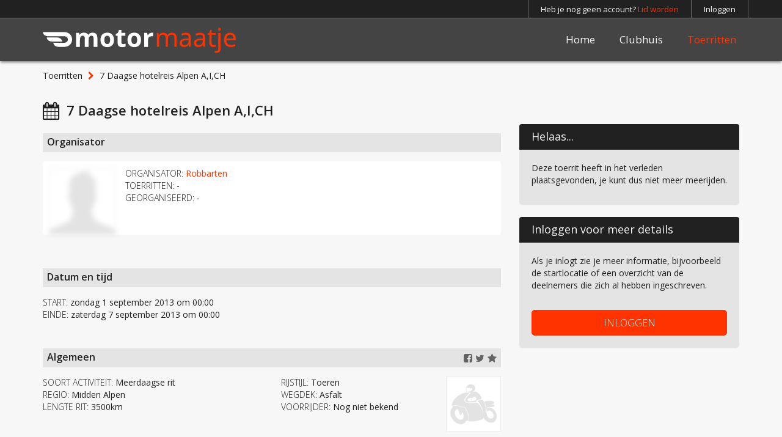

--- FILE ---
content_type: text/html; charset=UTF-8
request_url: https://motormaatje.nl/toerrit/7-daagse-hotelreis-alpen-a-i-ch
body_size: 7664
content:
<!DOCTYPE html>
<html>
<head>
    <!-- Google Tag Manager -->
    <script>(function (w, d, s, l, i) {
            w[l] = w[l] || [];
            w[l].push({
                'gtm.start':
                    new Date().getTime(), event: 'gtm.js'
            });
            var f = d.getElementsByTagName(s)[0],
                j = d.createElement(s), dl = l != 'dataLayer' ? '&l=' + l : '';
            j.async = true;
            j.src =
                'https://www.googletagmanager.com/gtm.js?id=' + i + dl;
            f.parentNode.insertBefore(j, f);
        })(window, document, 'script', 'dataLayer', 'GTM-W7W3J6G');</script>
    <!-- End Google Tag Manager -->

    <title>7 Daagse hotelreis Alpen A,I,CH</title>
    <meta name="description" content="De bedoeling is om een week door de alpen te toeren met als uitvalsbasis een hotel in Fliess.
De reservering van het hotel loopt via Vrij Uit ">
    <meta name="viewport"
          content="width=device-width, initial-scale=1.0, minimum-scale=1.0, maximum-scale=1.0, user-scalable=no, minimal-ui">

    <link rel="apple-touch-icon" sizes="180x180" href="/apple-touch-icon.png">
    <link rel="icon" type="image/png" sizes="32x32" href="/favicon-32x32.png">
    <link rel="icon" type="image/png" sizes="16x16" href="/favicon-16x16.png">
    <link rel="manifest" href="/site.webmanifest">
    <link rel="mask-icon" href="/safari-pinned-tab.svg" color="#ff3300">
    <link rel="shortcut icon" href="/favicon.ico">
    <meta name="apple-mobile-web-app-title" content="motormaatje.nl">
    <meta name="application-name" content="motormaatje.nl">
    <meta name="msapplication-TileColor" content="#ff3300">
    <meta name="theme-color" content="#ff3300">

    <meta name="keywords" content="motorreis, motortoertochten, toerrit, motorrit, motor routes, motortour, motortoer, motor reizen, motortochten, motorritten, motoren en toerisme">
    <meta property="og:title" content="7 Daagse hotelreis Alpen A,I,CH">
    <meta property="og:description" content="De bedoeling is om een week door de alpen te toeren met als uitvalsbasis een hotel in Fliess.
De reservering van het hotel loopt via Vrij Uit ">
    <meta property="og:site_name" content="Motormaatje"/>
    <meta property="og:image" content="https://motormaatje.nl/img/activity_default.gif">

    <link rel="stylesheet" href="https://fonts.googleapis.com/css?family=Open+Sans:300,400,600">
    <link rel="stylesheet" href="/css/app.css?id=78311a89899ac3e103846b1010e8d902">
    <link rel="stylesheet" href="https://cdnjs.cloudflare.com/ajax/libs/font-awesome/5.15.3/css/all.min.css"
          integrity="sha512-iBBXm8fW90+nuLcSKlbmrPcLa0OT92xO1BIsZ+ywDWZCvqsWgccV3gFoRBv0z+8dLJgyAHIhR35VZc2oM/gI1w=="
          crossorigin="anonymous"/>
    <link rel="stylesheet" href="https://motormaatje.nl/css/font-awesome.min.css">
        <script src="/js/manifest.js?id=8547f6a0b3caa221b54990bb5332176f"></script>
    <script src="/js/vendor.js?id=df76d631867f5c1366a79a1ef1718c3a"></script>
    <script type="text/javascript" src="https://motormaatje.nl/ckeditor/ckeditor.js"></script>
    <script src="/js/app.js?id=f30b4ac59f4cced85f7c8430a33cee85"></script>

    <script>
        (function (i, s, o, g, r, a, m) {
            i['GoogleAnalyticsObject'] = r;
            i[r] = i[r] || function () {
                (i[r].q = i[r].q || []).push(arguments)
            }, i[r].l = 1 * new Date();
            a = s.createElement(o),
                m = s.getElementsByTagName(o)[0];
            a.async = 1;
            a.src = g;
            m.parentNode.insertBefore(a, m)
        })(window, document, 'script', 'https://www.google-analytics.com/analytics.js', 'ga');

        ga('create', 'UA-577338-2', 'auto');
        ga('send', 'pageview');
    </script>

    <!-- Facebook Pixel Code -->
    <script>
        !function (f, b, e, v, n, t, s) {
            if (f.fbq) return;
            n = f.fbq = function () {
                n.callMethod ?
                    n.callMethod.apply(n, arguments) : n.queue.push(arguments)
            };
            if (!f._fbq) f._fbq = n;
            n.push = n;
            n.loaded = !0;
            n.version = '2.0';
            n.queue = [];
            t = b.createElement(e);
            t.async = !0;
            t.src = v;
            s = b.getElementsByTagName(e)[0];
            s.parentNode.insertBefore(t, s)
        }(window, document, 'script',
            'https://connect.facebook.net/en_US/fbevents.js');
        fbq('init', '214349319924043');
        fbq('track', 'PageView');
    </script>
    <noscript>
        <img height="1" width="1"
             src="https://www.facebook.com/tr?id=214349319924043&ev=PageView
		&noscript=1"/>
    </noscript>
    <!-- End Facebook Pixel Code -->

</head>

<body class="lang-nl">
<!-- Google Tag Manager (noscript) -->
<noscript>
    <iframe src="https://www.googletagmanager.com/ns.html?id=GTM-W7W3J6G" height="0" width="0"
            style="display:none;visibility:hidden"></iframe>
</noscript>
<!-- End Google Tag Manager (noscript) -->

    <!-- Modal -->
<div class="modal fade" id="login-modal" role="dialog">
    <div class="modal-dialog modal-md">
        <div class="modal-content">
            <div class="modal-header"><img src="/img/brand.svg" height="23"><button type="button" class="close pull-right btn-transparent" data-dismiss="modal">&times;</button></div>
            <div class="modal-body">
                <form id="modal-login-form" class="form-horizontal" role="form" method="POST" action="#">
                    <input type="hidden" name="_token" value="LFyM3VOLJZczKAa6uW7JlqIPadmzJbsLV98VBqxG">
                    <input type="hidden" name="remember" value="on" />
                    <div class="message-boxes">
                        <div class="form-group msg-box-member">
                            <div class="col-md-12">
                                <span class="member-msg"></span>
                            </div>
                        </div>
                        <div class="form-group msg-box">
                            <div class="col-md-12">
                                <span class="error-msg"></span>
                            </div>
                        </div>
                    </div>
                    <div class="form-group">
                        <div class="col-md-12">
                            <input id="email" type="email" name="email" class="form-control" placeholder="E-mailadres" autofocus>
                        </div>
                    </div>

                    <div class="form-group">
                        <div class="col-md-12">
                            <input id="password" type="password" name="password" class="form-control" placeholder="Wachtwoord">
                        </div>
                    </div>

                    <div class="form-group">
                        <div class="col-md-12">
                            <button type="submit" class="btn btn-primary btn-block">INLOGGEN</button>
                        </div>
                    </div>
                    <div>
                        <a href="https://motormaatje.nl/lid-worden" class="pull-right" style="margin-left:15px;"><span class="fa fa-chevron-right text-primary"></span> Lid worden</a>
                        <a href="https://motormaatje.nl/password/reset" class="pull-right"><span class="fa fa-chevron-right text-primary"></span> Wachtwoord vergeten?</a>
                    </div>
                    <br />
                </form>
            </div>
        </div>
    </div>
</div>
<script>
    //shortcut for $(document).ready
    $(function () {
        if (window.location.hash) {
            var hash = window.location.hash;
            if (hash == "#login-modal") {
                $(hash).modal('toggle');
                $('#login-modal .msg-box-member').hide().html('<div class="col-md-12">Sorry, om deze pagina te bekijken moet je ingelogd zijn...</div>');
                $('#login-modal .msg-box-member').delay(300).slideDown();
            }
        }
    });
</script>
<div id="app">
    <div class="navbar-fixed-top">
        <!-- Navbar -->
        <nav class="navbar navbar-inverse navbar-top hidden-xs">
            <div class="container">
                <ul class="nav navbar-nav navbar-right navbar-border-items">
                                            <li><a href="https://motormaatje.nl/lid-worden">Heb je nog geen account? <span
                                        class="text-primary">Lid worden</span></a></li>
                                                    <li><a href="#" data-toggle="modal" data-target="#login-modal"
                                   data-reason="login">Inloggen</a></li>
                                            
                </ul>
            </div>
        </nav>
        <nav class="navbar navbar-default navbar-main hidden-xs">
            <div class="container">
                <a class="navbar-brand" href="/">
                    <img src="/img/brand.svg" alt="logo">
                </a>
                <ul class="nav navbar-nav navbar-right">
                    <li class=""><a
                                href="https://motormaatje.nl">Home</a></li>
                    <li class=""><a
                                href="https://motormaatje.nl/clubhuis">Clubhuis</a></li>
                    <li class="dropdown active">
                                                    <a href="https://motormaatje.nl/toerritten">Toerritten </a>
                                            </li>
                                    </ul>
            </div>
        </nav>
        <nav class="navbar navbar-inverse navbar-fixed-top navbar-mobile visible-xs">
            <div class="container">
                <i class="fa fa-bars fa-2x pull-left" onclick="document.children[0].classList.add('mobile-open')"
                   style="color:#fff;margin-left: -11px;padding: 11px 20px 20px 11px;"></i><img
                        src="/img/brand.svg" alt="logo" height="22"/></div>
        </nav>
    </div>
    <div class="content-overlay"></div>
        <div class="container">
        <ol class="breadcrumb">
    <li><a href="https://motormaatje.nl/toerritten">Toerritten</a></li>
    <li class="text-overflow-dots" style="width:65%;">7 Daagse hotelreis Alpen A,I,CH</li>
</ol>
<div class="row">
    <div class="col-md-8 col-sm-12">
        <h1 style="padding-left: 39px;"><span class="fa fa-calendar fa-lg" style="margin-left: -39px;"></span>&nbsp;&nbsp;7 Daagse hotelreis Alpen A,I,CH</h1><br class="visible-xs visible-sm"/>
    </div>
</div>
<div class="row main-list-item">
    <div class="col-md-4 col-md-push-8 col-sm-12">
        <div class="panel panel-primary">
                        <div class="panel-heading">Helaas...</div>
            <div class="panel-body">
                <p>Deze toerrit heeft in het verleden plaatsgevonden, je kunt dus niet meer meerijden.</p>
            </div>
                    </div>
        <div class="panel panel-primary">
            <div class="panel-heading">Inloggen voor meer details</div>
            <div class="panel-body">
                    <p>Als je inlogt zie je meer informatie, bijvoorbeeld de startlocatie of een overzicht van de deelnemers die zich al hebben ingeschreven.<br /><br /></p>
                    <a href="#" data-toggle="modal" class="btn btn-primary btn-block" data-target="#login-modal" data-reason="login">INLOGGEN</a>
            </div>
        </div>
    </div>
    <div class="col-md-8 col-md-pull-4 col-sm-12">
        <h2 class="oi">Organisator</h2>
        <div class="well well-sm">
            <div class="card">
                                <img src="/img/profile_default.gif" class="image" style="filter: blur(4px);-webkit-filter: blur(4px);" />
                <div class="content">
                    <ul class="list-unstyled">
                        <li><span class="light">ORGANISATOR:</span> <a href="#" data-toggle="modal" data-reason="member" data-target="#login-modal" class="text-primary link-underline">Robbarten</a></li>
                        <li><span class="light">TOERRITTEN:</span> -</li>
                        <li><span class="light">GEORGANISEERD:</span> -</li>
                    </ul>
                </div>
                            </div>
        </div>
        <p>&nbsp;</p>
        <h2 class="oi">Datum en tijd</h2>
        <ul class="list-unstyled">
            <li><span class="light">START:</span> zondag 1 september 2013 om 00:00</li>
            <li><span class="light">EINDE:</span> zaterdag 7 september 2013 om 00:00</li>
        </ul>
        <p>&nbsp;</p>
        <h2 class="oi">Algemeen <a href="#" class="fa fa-star favourite-toggle pull-right" data-toggle="modal" data-reason="favourite" data-target="#login-modal"></a>
            <a href="https://twitter.com/home?status=Bekijk%20deze%20toerrit%20op%20https://motormaatje.nl/toerrit/7-daagse-hotelreis-alpen-a-i-ch" class="pull-right fa fa-twitter" target="_blank" onclick="window.open(this.href, 'targetWindow', 'toolbar=no,location=0,status=no,menubar=no,scrollbars=yes,resizable=yes,width=600,height=250'); return false" ></a>
            <a href="http://www.facebook.com/sharer/sharer.php?s=100&u=https://motormaatje.nl/toerrit/7-daagse-hotelreis-alpen-a-i-ch&t=7 Daagse hotelreis Alpen A,I,CH" class="pull-right fa fa-facebook-square" target="_blank" onclick="window.open(this.href, 'targetWindow', 'toolbar=no,location=0,status=no,menubar=no,scrollbars=yes,resizable=yes,width=600,height=250'); return false" ></a>
        </h2>
        <img src="/img/activity_default.gif" alt="picture" class="pull-right" width="90" height="90" />
        <div class="row">
            <ul class="list-unstyled col-sm-6">
                <li><span class="light">SOORT ACTIVITEIT:</span> Meerdaagse rit</li>
                <li><span class="light">REGIO:</span> Midden Alpen</li>
                <li><span class="light">LENGTE RIT:</span> 3500km</li>
            </ul>
            <ul class="list-unstyled col-sm-4">
                <li><span class="light">RIJSTIJL:</span> Toeren</li>
                <li><span class="light">WEGDEK:</span> Asfalt</li>
                                <li><span class="light">VOORRIJDER:</span> Nog niet bekend</li>
                            </ul>
        </div>
        <p>&nbsp;</p>
        <h2 class="oi">Deelnemers</h2>
        <ul class="list-unstyled">
            <li><span class="light">MAX. AANTAL DEELNEMERS:</span> 4</li>
            <li><span class="light">PLAATSEN VRIJ:</span> 4</li>
            <li><span class="light">VOOR WIE:</span> Mannen en vrouwen</li>
            <li><span class="light">ERVARING:</span> Gevorderd</li>
        </ul>
        <p>&nbsp;</p>
        <h2 class="oi">Omschrijving</h2>
        <div class="description content-wrapped">
            De bedoeling is om een week door de alpen te toeren met als uitvalsbasis een hotel in Fliess.<br />
De reservering van het hotel loopt via Vrij Uit en hiervan krijg je ook de dagroute,s op gps en routerol.<br />
De kosten van het hotel zijn ong. 253 euro en de bijkomende kosten voor tolgelden en zo zijn ongeveer 100 euro<br />
De brandstof kosten voor ong 3500 km zijn bij een verbruik van 1:16   355 euro.<br />
Ik ben in het bezit van navigatie en routerol en kan dus voorrijden maar het mooiste is dat meerdere deelnemers over navigatie beschikken zodat we kunnen wisselen.<br />
Zelf ben ik er al meerdere keren geweest en ken de buurt een beetje (kijken of er nog oud rubber van mij ligt).<br />
De passen zijn in deze periode nog open en de meeste touristen naar huis vandaar de keuze op begin september<br />
Dag 1 <br />
Nederland - Fliess 900 km is met de nodige pauze's goed te doen. De ontmoetingsplek is bij Venlo net over de grens op de A61 maar is aan te passen<br />
Dag 2<br />
Rondrit Silvretta ca. 305 km.<br />
Richting Vorarlberg, o.a. naar Lech. Over de prachtige Bregenzerwald-strasse en het Furkajoch met als afsluiting de Silvretta Hochalpstrasse. Lekkere tour om aan de passen te wennen.<br />
Dag 3<br />
Rondrit Stelvio ca. 280 km.<br />
Door het Inntal naar Zwitserland en het belastingparadijs Livigno. Over de Passo Foscagno naar de ‘koning’ van de Alpen, de Stelviopas: met zijn 2800 m een van de hoogste passen van Europa. Terug over de Reschenpas.<br />
Dag 4<br />
Rondrit Timmelsjoch ca. 305 km.<br />
Een pittige tocht: de Kühtai-Sattel, de Brenner, de Jaufenpas en het Timmelsjoch staan op het programma. Een prachtige tour door een imposante bergwereld.<br />
Dag 5<br />
Rondrit Garmisch-Partenkirchen ca. 290 km.<br />
Deze dag blijf je in de buurt van het hotel. Over de Hahntenjoch en het Namlostal naar de Plansee. Langs Garmisch-Partenkirchen weer terug naar Oostenrijk. Iets minder spectaculair, maar een zeer vriendelijk landschap om van te genieten.<br />
Dag 6<br />
Rondrit Kaunertal en Samnaun ca. 190 km.<br />
Een ontspannen dagje. De Kauner- taler Gletscher Panoramastrasse brengt je door een schitterend landschap naar een hoogte van 2750 meter. Vandaar kun je naar de gletsjer wandelen of van het uitzicht genieten in het mooie restaurant. Ook genieten is het in het belastingparadijs Samnaun met goedkope benzine en vele mooie winkels en terrassen om een hapje te eten. Door het Inntal terug naar het hotel.<br />
Dag 7<br />
Fliess - Nederland
        </div>
        <p>&nbsp;</p>
    </div>
</div>

<script type="application/ld+json">
{
  "@context": "http://schema.org",
  "@type": "SocialEvent",
  "name": "7 Daagse hotelreis Alpen A,I,CH",
  "startDate": "2013-09-01T00:00:00+02:00",
  "location": {
    "@type": "Place",
    "name": "McDonald&#039;s",
    "address": "An der Landwehr 8"
  },
  "image": "https://motormaatje.nl/img/activity_default.gif",
  "url": "https://motormaatje.nl/toerrit/7-daagse-hotelreis-alpen-a-i-ch",
  "description": "De bedoeling is om een week door de alpen te toeren met als uitvalsbasis een hotel in Fliess.
De reservering van het hotel loopt via Vrij Uit en hiervan krijg je ook de dagroute,s op gps en routerol.
De kosten van het hotel zijn ong. 253 euro en de bijkomende kosten voor tolgelden en zo zijn ongeveer 100 euro
De brandstof kosten voor ong 3500 km zijn bij een verbruik van 1:16   355 euro.
Ik ben in het bezit van navigatie en routerol en kan dus voorrijden maar het mooiste is dat meerdere deelnemers over navigatie beschikken zodat we kunnen wisselen.
Zelf ben ik er al meerdere keren geweest en ken de buurt een beetje (kijken of er nog oud rubber van mij ligt).
De passen zijn in deze periode nog open en de meeste touristen naar huis vandaar de keuze op begin september
Dag 1 
Nederland - Fliess 900 km is met de nodige pauze&#039;s goed te doen. De ontmoetingsplek is bij Venlo net over de grens op de A61 maar is aan te passen
Dag 2
Rondrit Silvretta ca. 305 km.
Richting Vorarlberg, o.a. naar Lech. Over de prachtige Bregenzerwald-strasse en het Furkajoch met als afsluiting de Silvretta Hochalpstrasse. Lekkere tour om aan de passen te wennen.
Dag 3
Rondrit Stelvio ca. 280 km.
Door het Inntal naar Zwitserland en het belastingparadijs Livigno. Over de Passo Foscagno naar de ‘koning’ van de Alpen, de Stelviopas: met zijn 2800 m een van de hoogste passen van Europa. Terug over de Reschenpas.
Dag 4
Rondrit Timmelsjoch ca. 305 km.
Een pittige tocht: de Kühtai-Sattel, de Brenner, de Jaufenpas en het Timmelsjoch staan op het programma. Een prachtige tour door een imposante bergwereld.
Dag 5
Rondrit Garmisch-Partenkirchen ca. 290 km.
Deze dag blijf je in de buurt van het hotel. Over de Hahntenjoch en het Namlostal naar de Plansee. Langs Garmisch-Partenkirchen weer terug naar Oostenrijk. Iets minder spectaculair, maar een zeer vriendelijk landschap om van te genieten.
Dag 6
Rondrit Kaunertal en Samnaun ca. 190 km.
Een ontspannen dagje. De Kauner- taler Gletscher Panoramastrasse brengt je door een schitterend landschap naar een hoogte van 2750 meter. Vandaar kun je naar de gletsjer wandelen of van het uitzicht genieten in het mooie restaurant. Ook genieten is het in het belastingparadijs Samnaun met goedkope benzine en vele mooie winkels en terrassen om een hapje te eten. Door het Inntal terug naar het hotel.
Dag 7
Fliess - Nederland",
  "endDate": "2013-09-07T00:00:00+02:00",
  "typicalAgeRange": "25-70",
  "maximumAttendeeCapacity": 4,
  "remainingAttendeeCapacity": 4,
  "offers": {
    "@type": "Offer",
    "url": "https://motormaatje.nl/toerrit/7-daagse-hotelreis-alpen-a-i-ch",
    "price": "0",
    "priceCurrency": "EUR",
    "availability": "http://schema.org/InStock",
    "validFrom": "2013-06-02T12:12:29+02:00"
  },
  "organizer": 	{
	"@type": "Organization",
	"name": "motormaatje.nl",
	"alternateName": "Motormaatje",
	"url": "https://motormaatje.nl",
	"logo": "https://motormaatje.nl/img/brand.svg",
	"contactPoint": {
		"@type": "ContactPoint",
		"telephone": "+310853011216",
		"contactType": "customer service",
                "email": "info@motor.nl",
		"areaServed": {
                    "@type": "AdministrativeArea",
                    "name": "nl_countryname"
                }
	},
        "email": "info@motor.nl",
	"sameAs": [
		"https://www.facebook.com/motormaatje.nl",
		"https://www.twitter.com/motormaatje"
	]
	},
    "performer": 	{
	"@type": "Organization",
	"name": "motormaatje.nl",
	"alternateName": "Motormaatje",
	"url": "https://motormaatje.nl",
	"logo": "https://motormaatje.nl/img/brand.svg",
	"contactPoint": {
		"@type": "ContactPoint",
		"telephone": "+310853011216",
		"contactType": "customer service",
                "email": "info@motor.nl",
		"areaServed": "NL",
		"availableLanguage": "Dutch"
	},
        "email": "info@motor.nl",
	"sameAs": [
		"https://www.facebook.com/motormaatje.nl",
		"https://www.twitter.com/motormaatje"
	]
	}
}
</script>
        <div id="alert-placeholder" class="navbar-fixed-bottom container">
        </div>
            </div>
    <br/><br class="visible-sm"/>
        <br class="hidden-xs hidden-sm"/>
    <br class="hidden-xs"/>
    <br class="hidden-xs"/>
    <br class="hidden-xs"/>
    <br class="hidden-xs"/>
    <br class="hidden-xs"/>
    <br class="hidden-xs"/>
    <br class="hidden-xs"/>
    <br class="hidden-xs"/>
    <nav class="navbar navbar-default navbar-footer hidden-xs">
        <div class="container">
            <br/>
            <div class="row">
                <div class="col-sm-4 col-md-5">
                    <p><b><br/>Motormaatje | Motor.NL Media Company</b></p>
                    <p>
                        Korte Noorderweg 29<br>
                        1221 NA Hilversum<br><br>
                        <!--Telefoonnummer -<br>-->
                        E-mailadres: <a class="link-underline"
                                                    href="mailto:info@motor.nl">info@motor.nl</a><br>
                    </p>
                    <span class="navbar-text" style="margin-left:0px;padding-left:0px; padding-top:11px">
                            &copy; <span class="hidden-sm">2009 - 2025 </span>Motormaatje
                        </span>
                </div>
                <div class="col-sm-4 col-md-3">
                                            <p><b><br/>Lees meer over Motormaatje</b></p>
                        <p>
                            <a title="Motorrijden in een groep" href="https://motormaatje.nl/motorrijden-in-een-groep"
                               class=""><span
                                        class="fa fa-chevron-right"></span>&nbsp;&nbsp;Motorrijden in een groep</a><br/>
                            <a title="De mooiste motorroutes" href="https://motormaatje.nl/de-mooiste-motorroutes"
                               class=""><span
                                        class="fa fa-chevron-right"></span>&nbsp;&nbsp;De mooiste
                                motorroutes</a><br/>
                            <a title="Motor toertochten" href="https://motormaatje.nl/motor-toertochten"
                               class=""><span
                                        class="fa fa-chevron-right"></span>&nbsp;&nbsp;Motor toertochten</a></p>
                        <p><br/></p>
                                    </div>
                <div class="col-sm-4 col-md-4">
                    <p><a class="pull-right" style="margin: 15px -6px 0px 0px;" href="https://www.motor.nl/"><img
                                    src="/img/motornl.svg" height="35" alt="motor.nl"/></a></p>
                </div>
            </div>
            <div class="row">
                <div class="col-sm-push-4 col-md-push-5 col-sm-8 col-md-7">
                    <ul class="flex-row-between list-unstyled">
                        <li><a href="https://www.facebook.com/motormaatje.nl" target="_blank"><span
                                        class="fa fa-facebook fa-sm"></span>&nbsp;&nbsp;Facebook</a>
                        </li>
                        <li><a href="https://www.twitter.com/motormaatje" target="_blank"><span
                                        class="fa fa-twitter fa-sm"></span>&nbsp;&nbsp;Twitter</a>
                        </li>
                        <li><a href="https://motormaatje.nl/gebruikersvoorwaarden"
                               class=""><span
                                        class="fa fa-file-text fa-sm"></span>&nbsp;&nbsp;Gebruikersvoorwaarden
                            </a></li>
                        <li><a href="https://motormaatje.nl/over-motormaatje"
                               class=""><span
                                        class="fa fa-envelope fa-sm"></span>&nbsp;&nbsp;Over Motormaatje
                            </a></li>
                    </ul>
                </div>
            </div>
        </div>
        <p><br/></p>
    </nav>
    <nav class="navbar navbar-inverse visible-xs" style="margin-bottom: 0px;">
        <div class="container">
                            <div>
                    <p><b><br/>Lees meer over Motormaatje</b></p>
                    <p>
                        <a title="Motorrijden in een groep" href="https://motormaatje.nl/motorrijden-in-een-groep"
                           class=""><span
                                    class="fa fa-chevron-right"></span>&nbsp;&nbsp;Motorrijden in een groep</a><br/>
                        <a title="De mooiste motorroutes" href="https://motormaatje.nl/de-mooiste-motorroutes"
                           class=""><span
                                    class="fa fa-chevron-right"></span>&nbsp;&nbsp;De mooiste motorroutes</a><br/>
                        <a title="Motor toertochten" href="https://motormaatje.nl/motor-toertochten"
                           class=""><span
                                    class="fa fa-chevron-right"></span>&nbsp;&nbsp;Motor toertochten</a></p>
                </div>
            
            <div><small>
                    <p><b><br/>Motormaatje</b></p>
                    <p>Korte Noorderweg 29<br>
                        1221 NA Hilversum<br><br>
                        Telefoonnummer: -<br>
                        E-mailadres: <a class="link-underline"
                                                    href="mailto:info@motor.nl">info@motor.nl</a>
                        <a href="https://www.motor.nl"><img src="/img/motornl.svg" class="pull-right" height="15"
                                                            alt="motor.nl"></a><br/><br/>
                    </p></small>
            </div>

            <span class="navbar-text" style="position:relative;top:10px;">
                    &copy; 2009 - 2025 Motormaatje
                </span>
            <ul class="nav navbar-nav navbar-right pull-right" style="padding: 0px 5px 0px 0px;">
                <li class="pull-right"><a href="https://www.twitter.com/motormaatje" target="_blank" style="padding:10px;"
                                          class="fa fa-twitter fa-lg"></a></li>
                <li class="pull-right"><a href="https://www.facebook.com/motormaatje.nl" target="_blank" style="padding:10px;"
                                          class="fa fa-facebook fa-lg"></a></li>
            </ul>
        </div>
    </nav>
    <div id="sidebar-nav" class="sidebar-nav visible-xs">
        <div>
            <img src="/img/brand.svg" height="13" alt="logo"/>
            <a href="javascript:void(0)"
               style="margin: -10px -10px 0px 0px;padding: 10px 10px 10px 10px;font-size: 36px;line-height: 18px;"
               class="pull-right" onclick="document.children[0].classList.remove('mobile-open')">&times;</a><br/><br/>
            <ul class="list-unstyled">
                <li><a href="https://motormaatje.nl"
                       class="">Home</a></li>
                <li><a href="https://motormaatje.nl/clubhuis"
                       class="">Clubhuis</a></li>
                <li><a href="https://motormaatje.nl/toerritten"
                       class="">Toerritten</a>
                </li>
                                    <li><a href="https://motormaatje.nl/lid-worden"
                           class="">Lid worden</a></li>
                    <li><a href="https://motormaatje.nl/over-motormaatje"
                           class="">Over Motormaatje</a></li>
                    <li><a href="#" data-toggle="modal" data-target="#login-modal" data-reason="login"><i
                                    class="fa fa-arrow-circle-right"></i> Inloggen</a></li>
                            </ul>
        </div>
    </div>
</div>
<script src="https://cdn.jsdelivr.net/npm/js-cookie@2.2.1/src/js.cookie.min.js"></script>
<script>
    function getDomain(url, subdomain) {
        subdomain = subdomain || false;
        url = url.replace(/(https?:\/\/)?(www.)?/i, '');
        if (!subdomain) {
            url = url.split('.');
            url = url.slice(url.length - 2).join('.');
        }
        if (url.indexOf('/') !== -1) {
            return url.split('/')[0];
        }
        return url;
    }
    function hide_firstTimeFooter(){
        Cookies.set('analytical_cookies','true',{expires: 70000})
        $('#firstTimeFooter').hide();
    }
    function no_cookies(){
        hide_firstTimeFooter();
        Cookies.set('analytical_cookies','false',{expires: 70000})
        Cookies.remove('_fbp', {path: '/', domain: '.'+getDomain(location.href) });
        Cookies.remove('_ga', {path: '/', domain: '.'+getDomain(location.href) });
        Cookies.remove('_gat', {path: '/', domain: '.'+getDomain(location.href) });
        Cookies.remove('_gid', {path: '/', domain: '.'+getDomain(location.href) });
    }
    $(document).ready(function () {
        setTimeout(function () {
            if(!Cookies.get('analytical_cookies')){
                $('#firstTimeFooter').show();
            }else if(Cookies.get('analytical_cookies')=='false'){
                no_cookies();
            }
        }, 250);
    });
</script>
<div id="EUDirectiveCookiePanel" tabindex="-1" role="dialog" style="position:fixed;bottom:0px;width:100%;display:none;background-color: rgb(33,33,33, 0.8);color: white;padding: 10px 0px;">
    <div class="container">
    <div class="col-sm-8" style="margin-top:10px;margin-bottom: 10px;text-align:left;">Motormaatje bewaart cookies op je computer, ga je daarmee akkoord?</div>
    <div class="col-sm-2 col-xs-6"><div class="btn btn-default btn-block" onclick="no_cookies()">NEE</div></div><div class="col-sm-2 col-xs-6"><div class="btn btn-primary btn-block" onclick="hide_firstTimeFooter()">JA</div> </div>
</div></div>
<script src="https://www.google.com/recaptcha/api.js?render=6LdH_eYpAAAAAIPcUVH2yhs86lmV9nA-MRnewK9M"></script>
</body>
</html>


--- FILE ---
content_type: text/html; charset=utf-8
request_url: https://www.google.com/recaptcha/api2/anchor?ar=1&k=6LdH_eYpAAAAAIPcUVH2yhs86lmV9nA-MRnewK9M&co=aHR0cHM6Ly9tb3Rvcm1hYXRqZS5ubDo0NDM.&hl=en&v=TkacYOdEJbdB_JjX802TMer9&size=invisible&anchor-ms=20000&execute-ms=15000&cb=djs7f7jj86rn
body_size: 45684
content:
<!DOCTYPE HTML><html dir="ltr" lang="en"><head><meta http-equiv="Content-Type" content="text/html; charset=UTF-8">
<meta http-equiv="X-UA-Compatible" content="IE=edge">
<title>reCAPTCHA</title>
<style type="text/css">
/* cyrillic-ext */
@font-face {
  font-family: 'Roboto';
  font-style: normal;
  font-weight: 400;
  src: url(//fonts.gstatic.com/s/roboto/v18/KFOmCnqEu92Fr1Mu72xKKTU1Kvnz.woff2) format('woff2');
  unicode-range: U+0460-052F, U+1C80-1C8A, U+20B4, U+2DE0-2DFF, U+A640-A69F, U+FE2E-FE2F;
}
/* cyrillic */
@font-face {
  font-family: 'Roboto';
  font-style: normal;
  font-weight: 400;
  src: url(//fonts.gstatic.com/s/roboto/v18/KFOmCnqEu92Fr1Mu5mxKKTU1Kvnz.woff2) format('woff2');
  unicode-range: U+0301, U+0400-045F, U+0490-0491, U+04B0-04B1, U+2116;
}
/* greek-ext */
@font-face {
  font-family: 'Roboto';
  font-style: normal;
  font-weight: 400;
  src: url(//fonts.gstatic.com/s/roboto/v18/KFOmCnqEu92Fr1Mu7mxKKTU1Kvnz.woff2) format('woff2');
  unicode-range: U+1F00-1FFF;
}
/* greek */
@font-face {
  font-family: 'Roboto';
  font-style: normal;
  font-weight: 400;
  src: url(//fonts.gstatic.com/s/roboto/v18/KFOmCnqEu92Fr1Mu4WxKKTU1Kvnz.woff2) format('woff2');
  unicode-range: U+0370-0377, U+037A-037F, U+0384-038A, U+038C, U+038E-03A1, U+03A3-03FF;
}
/* vietnamese */
@font-face {
  font-family: 'Roboto';
  font-style: normal;
  font-weight: 400;
  src: url(//fonts.gstatic.com/s/roboto/v18/KFOmCnqEu92Fr1Mu7WxKKTU1Kvnz.woff2) format('woff2');
  unicode-range: U+0102-0103, U+0110-0111, U+0128-0129, U+0168-0169, U+01A0-01A1, U+01AF-01B0, U+0300-0301, U+0303-0304, U+0308-0309, U+0323, U+0329, U+1EA0-1EF9, U+20AB;
}
/* latin-ext */
@font-face {
  font-family: 'Roboto';
  font-style: normal;
  font-weight: 400;
  src: url(//fonts.gstatic.com/s/roboto/v18/KFOmCnqEu92Fr1Mu7GxKKTU1Kvnz.woff2) format('woff2');
  unicode-range: U+0100-02BA, U+02BD-02C5, U+02C7-02CC, U+02CE-02D7, U+02DD-02FF, U+0304, U+0308, U+0329, U+1D00-1DBF, U+1E00-1E9F, U+1EF2-1EFF, U+2020, U+20A0-20AB, U+20AD-20C0, U+2113, U+2C60-2C7F, U+A720-A7FF;
}
/* latin */
@font-face {
  font-family: 'Roboto';
  font-style: normal;
  font-weight: 400;
  src: url(//fonts.gstatic.com/s/roboto/v18/KFOmCnqEu92Fr1Mu4mxKKTU1Kg.woff2) format('woff2');
  unicode-range: U+0000-00FF, U+0131, U+0152-0153, U+02BB-02BC, U+02C6, U+02DA, U+02DC, U+0304, U+0308, U+0329, U+2000-206F, U+20AC, U+2122, U+2191, U+2193, U+2212, U+2215, U+FEFF, U+FFFD;
}
/* cyrillic-ext */
@font-face {
  font-family: 'Roboto';
  font-style: normal;
  font-weight: 500;
  src: url(//fonts.gstatic.com/s/roboto/v18/KFOlCnqEu92Fr1MmEU9fCRc4AMP6lbBP.woff2) format('woff2');
  unicode-range: U+0460-052F, U+1C80-1C8A, U+20B4, U+2DE0-2DFF, U+A640-A69F, U+FE2E-FE2F;
}
/* cyrillic */
@font-face {
  font-family: 'Roboto';
  font-style: normal;
  font-weight: 500;
  src: url(//fonts.gstatic.com/s/roboto/v18/KFOlCnqEu92Fr1MmEU9fABc4AMP6lbBP.woff2) format('woff2');
  unicode-range: U+0301, U+0400-045F, U+0490-0491, U+04B0-04B1, U+2116;
}
/* greek-ext */
@font-face {
  font-family: 'Roboto';
  font-style: normal;
  font-weight: 500;
  src: url(//fonts.gstatic.com/s/roboto/v18/KFOlCnqEu92Fr1MmEU9fCBc4AMP6lbBP.woff2) format('woff2');
  unicode-range: U+1F00-1FFF;
}
/* greek */
@font-face {
  font-family: 'Roboto';
  font-style: normal;
  font-weight: 500;
  src: url(//fonts.gstatic.com/s/roboto/v18/KFOlCnqEu92Fr1MmEU9fBxc4AMP6lbBP.woff2) format('woff2');
  unicode-range: U+0370-0377, U+037A-037F, U+0384-038A, U+038C, U+038E-03A1, U+03A3-03FF;
}
/* vietnamese */
@font-face {
  font-family: 'Roboto';
  font-style: normal;
  font-weight: 500;
  src: url(//fonts.gstatic.com/s/roboto/v18/KFOlCnqEu92Fr1MmEU9fCxc4AMP6lbBP.woff2) format('woff2');
  unicode-range: U+0102-0103, U+0110-0111, U+0128-0129, U+0168-0169, U+01A0-01A1, U+01AF-01B0, U+0300-0301, U+0303-0304, U+0308-0309, U+0323, U+0329, U+1EA0-1EF9, U+20AB;
}
/* latin-ext */
@font-face {
  font-family: 'Roboto';
  font-style: normal;
  font-weight: 500;
  src: url(//fonts.gstatic.com/s/roboto/v18/KFOlCnqEu92Fr1MmEU9fChc4AMP6lbBP.woff2) format('woff2');
  unicode-range: U+0100-02BA, U+02BD-02C5, U+02C7-02CC, U+02CE-02D7, U+02DD-02FF, U+0304, U+0308, U+0329, U+1D00-1DBF, U+1E00-1E9F, U+1EF2-1EFF, U+2020, U+20A0-20AB, U+20AD-20C0, U+2113, U+2C60-2C7F, U+A720-A7FF;
}
/* latin */
@font-face {
  font-family: 'Roboto';
  font-style: normal;
  font-weight: 500;
  src: url(//fonts.gstatic.com/s/roboto/v18/KFOlCnqEu92Fr1MmEU9fBBc4AMP6lQ.woff2) format('woff2');
  unicode-range: U+0000-00FF, U+0131, U+0152-0153, U+02BB-02BC, U+02C6, U+02DA, U+02DC, U+0304, U+0308, U+0329, U+2000-206F, U+20AC, U+2122, U+2191, U+2193, U+2212, U+2215, U+FEFF, U+FFFD;
}
/* cyrillic-ext */
@font-face {
  font-family: 'Roboto';
  font-style: normal;
  font-weight: 900;
  src: url(//fonts.gstatic.com/s/roboto/v18/KFOlCnqEu92Fr1MmYUtfCRc4AMP6lbBP.woff2) format('woff2');
  unicode-range: U+0460-052F, U+1C80-1C8A, U+20B4, U+2DE0-2DFF, U+A640-A69F, U+FE2E-FE2F;
}
/* cyrillic */
@font-face {
  font-family: 'Roboto';
  font-style: normal;
  font-weight: 900;
  src: url(//fonts.gstatic.com/s/roboto/v18/KFOlCnqEu92Fr1MmYUtfABc4AMP6lbBP.woff2) format('woff2');
  unicode-range: U+0301, U+0400-045F, U+0490-0491, U+04B0-04B1, U+2116;
}
/* greek-ext */
@font-face {
  font-family: 'Roboto';
  font-style: normal;
  font-weight: 900;
  src: url(//fonts.gstatic.com/s/roboto/v18/KFOlCnqEu92Fr1MmYUtfCBc4AMP6lbBP.woff2) format('woff2');
  unicode-range: U+1F00-1FFF;
}
/* greek */
@font-face {
  font-family: 'Roboto';
  font-style: normal;
  font-weight: 900;
  src: url(//fonts.gstatic.com/s/roboto/v18/KFOlCnqEu92Fr1MmYUtfBxc4AMP6lbBP.woff2) format('woff2');
  unicode-range: U+0370-0377, U+037A-037F, U+0384-038A, U+038C, U+038E-03A1, U+03A3-03FF;
}
/* vietnamese */
@font-face {
  font-family: 'Roboto';
  font-style: normal;
  font-weight: 900;
  src: url(//fonts.gstatic.com/s/roboto/v18/KFOlCnqEu92Fr1MmYUtfCxc4AMP6lbBP.woff2) format('woff2');
  unicode-range: U+0102-0103, U+0110-0111, U+0128-0129, U+0168-0169, U+01A0-01A1, U+01AF-01B0, U+0300-0301, U+0303-0304, U+0308-0309, U+0323, U+0329, U+1EA0-1EF9, U+20AB;
}
/* latin-ext */
@font-face {
  font-family: 'Roboto';
  font-style: normal;
  font-weight: 900;
  src: url(//fonts.gstatic.com/s/roboto/v18/KFOlCnqEu92Fr1MmYUtfChc4AMP6lbBP.woff2) format('woff2');
  unicode-range: U+0100-02BA, U+02BD-02C5, U+02C7-02CC, U+02CE-02D7, U+02DD-02FF, U+0304, U+0308, U+0329, U+1D00-1DBF, U+1E00-1E9F, U+1EF2-1EFF, U+2020, U+20A0-20AB, U+20AD-20C0, U+2113, U+2C60-2C7F, U+A720-A7FF;
}
/* latin */
@font-face {
  font-family: 'Roboto';
  font-style: normal;
  font-weight: 900;
  src: url(//fonts.gstatic.com/s/roboto/v18/KFOlCnqEu92Fr1MmYUtfBBc4AMP6lQ.woff2) format('woff2');
  unicode-range: U+0000-00FF, U+0131, U+0152-0153, U+02BB-02BC, U+02C6, U+02DA, U+02DC, U+0304, U+0308, U+0329, U+2000-206F, U+20AC, U+2122, U+2191, U+2193, U+2212, U+2215, U+FEFF, U+FFFD;
}

</style>
<link rel="stylesheet" type="text/css" href="https://www.gstatic.com/recaptcha/releases/TkacYOdEJbdB_JjX802TMer9/styles__ltr.css">
<script nonce="OmxRyAOQg8Fj-bA3WCKAjw" type="text/javascript">window['__recaptcha_api'] = 'https://www.google.com/recaptcha/api2/';</script>
<script type="text/javascript" src="https://www.gstatic.com/recaptcha/releases/TkacYOdEJbdB_JjX802TMer9/recaptcha__en.js" nonce="OmxRyAOQg8Fj-bA3WCKAjw">
      
    </script></head>
<body><div id="rc-anchor-alert" class="rc-anchor-alert"></div>
<input type="hidden" id="recaptcha-token" value="[base64]">
<script type="text/javascript" nonce="OmxRyAOQg8Fj-bA3WCKAjw">
      recaptcha.anchor.Main.init("[\x22ainput\x22,[\x22bgdata\x22,\x22\x22,\[base64]/[base64]/[base64]/[base64]/[base64]/[base64]/[base64]/[base64]/[base64]/[base64]/[base64]/[base64]/[base64]/[base64]\\u003d\x22,\[base64]\\u003d\x22,\x22wrN4H8Khwp/CrhMcWsOZw7EzwqPDuwbCmsOVF8KlE8OvA0/DsRfCiMOKw7zCtgQwecOaw7jCl8O2KV/DusOrwqADwpjDlsOXEsOSw6jCqcKtwqXCrMOow57Cq8OHX8OCw6/[base64]/w63CosOWwr1NT38Uw5s6JhLDiUwPa3Eqw5lcw4cGDMK2MMKsP3jCvcKGQcOVDMK4YGjDiWBFLRYxwoVMwqIXCUcuMWcCw6vChMOtK8OAw4PDnsOLfsKMwqTCiTw7aMK8wrQAwrtsZn3DrWLCh8KhwpTCkMKiwo/[base64]/[base64]/Cv8KqwpZVwpzDoG/CsBnCmMK+w5BeRHFISHHCln7CpBPCscKpwo7Dg8ORDsORbsOzwpk4K8KLwoBPw7FlwpBkwoJ6K8OYw4DCkjHCo8KXcWc6NcKFwobDsT1NwpNfccKTEsOlVSzCkUpcMEPCuR5/w4Y+e8KuA8Kow5zDqX3CkDjDpMKrTMOPwrDCtV3CuEzCoEDCpypKKMKcwr/CjCY/wqFPw57Ch0dQPEwqFD0BwpzDsx3Dr8OHWh/Cg8OeSCB8wqItwpBawp9wwpXDlkwZw4zDhAHCj8OaDlvCoB8TwqjChBQLJ1TCkjswYMOoeEbCkEMBw4rDusKJwqIDZWfCu0MbN8KgC8O/wrnDmBTCqFHDv8O4VMKsw57ChcOrw7F/BQ/DicK0WsKxw5dPNMONw6gswqrCi8K+KsKPw5UGw5slb8OjdFDCo8O/[base64]/DjEfCssKxwr4FwqEfwo0fDFPChcKIcS0TwrLDlsKaw5wgwqbClMO/w6FxRTY4w7Q3w7TCksKQZ8Okwr53QcKcw4NyGMOfwpgTHRvComnCnTzClsOPXcOdw6/DkRZkw5NMw5F0wqd0w4V0w6w3wpAhworChybChwPCnDvCrn96woZlFsK3w4JcHg51KTAuw6ZLwpMywoLCu3FGQsKUS8KFbsOXw7rChlZpLsOewp3CoMKyw6bCncKYw5LDuXsOwq0eLyPCmcK5w4drLMKyf0VlwpgXbsOLwrPCinYvwpnCiE/DpcO3w6k8FyvCn8KXwp0YVR/DmMOkLsOJaMOBw5sEw6UfERDCm8OLEMOyNMOKbGfDsXk2w57CucO8KEbCjUrCrjMBw5fDhioTDsOWOcOzwprDiEcDwpzDh1zDoEPCp2XDlGnCkjTChcK1wq4IHcK/YH7DqhjCtcOgcMOZdm/DjV/CoX7DlCHCgcO6PyRlwqp7w67DrcK/w4jCtWLCoMKnw5rCjcOmXHfCujPDg8OMI8K/asOpWcKwTcOXw6/DucKCw6VEZWLCoiTCosOgU8KMwr7DoMOdFlw/ecOHw7paXScGwo86Xk3CpMK+YsOMw5pQdsO8w6orw7zCj8Kxw4fCk8KOw6LCtcOUF2DDoS58wqDDpjHDqkvCnsKYWsOGw6RsfcKww6lJLcOaw6RZJSMVw5hWwqbCqsKiw63DvsOAQRApd8Oew7/CjWzCssKFYcKXwrfCsMOxw6vCrGvDncOwwrsafsOLGAMLL8OCcX7DhAVhDcOLEcK+wpZLFcO5wpnCpjIDBnEvw7glwrPDk8O/[base64]/DjMOsw50KwoB9wrw/[base64]/[base64]/DryvCpXNcwp9Pwq3Cq2rDrQ/CpcKFFsO+wrluK0jCnMKxEcKtQMOVWcKHSsOcKcKRw5vChFhww4dzf1AlwpZiwr0dL0MSCsKQK8ONw5jDn8KVIG7DrzBBQWPDk1LDrwnCq8OAU8OMT0DDrRlNQ8KwwrvDrMKBw7QafntFw4gvWzTDmnN5wpsBw5YkwqjCql7DlcORwp/DpgzDil1/[base64]/CtV8NKUDDv8KXUsKUeAkhdF3CrMKMDxrDrk/CoXPDnl4PwoDDpMOxQsO6w7bDj8OPwrXDjhUnw5nCtSPDiC3CgwtYw6c7w5TDjMOlwr3DucOrfsKuw7bDu8OcwqTDq0AneBzClMKBVcKWwqBAY3RFw6NDL2jDoMOaw5DDtsOaMFfCgmLCgXfCusO1w701EQHCgcKWw7J8woDCkX4Mc8K4w6c/chvDknBowonCkcO9PcKCc8KTw6clbcOlwqLDscOiw681dMOKw7HCgh4iQMOawo7CslzDh8KsE3cTccKEBMOjw44uWsOUwo8TQicnw48Owq8dw63Csx/DmsKhPlcmwqsTwq8kwo5Bwrp5NMKkFsKFR8O9w5MFw4ggw6rCpyV3w5Rzw6zCtSHCoB0FSTdNw4RxbcKuwr/CuMK5wo/DoMK6w447wqlEw7dYw4oXw4zDn1rCucKYCsKJeHtDUsKsw4xPTcOnMCJQZMOQST3CkkNOwrkNRsKdMznCtA/CrcOnBMO9w73Cq0vDqCjCgyY9bcKsw4PCn20GTUHCncK/[base64]/CrmbCvE9qw4ISwqvCtEvCoQTDjFjDqsOPKcOww4Fse8O9PE7CpMOfw4vDtGk5OMOEwpTDgS/CmFVjKMKfXXjDgsOTUCHCsjzDqsKVPcOGw7NTMS3DrDrCjnBnw5rDlUfDtMOCwrMSMwZ/ThpKADghCsO+w605d0XDicOrw7HClcOFw4bCiDjDusOew6zCscO8w68XPW/DsVIuw7PDvcOuKsOzw7zDrh7ChkIVw4ZSwodqb8K/woLCk8OkUC5hPRzDsjZNw6nCpsKow6FaWHrDhhB8w5RqScOPwqzCgktFw74tQ8OIwo5YwpxuVwt3wqQrCggHBxPCi8Oww5AsworCtVpnAMK/ZsKHwqFUAB7DnzsCw6IjRcOIwr4TOB/DisOTwrEAVGwXwrvCnFgbIlAiwrRIfsKmX8OSG3B5fsO5OwjCmX3CvRNxBwJ9XsORw5rChRF3w7oEPVYmwo16e0/CjiDCtcOjaFd1QsOuOcKcwrAawo3CqsK2TFN9w57CrF1wwqUhHcOVUDQUaFgeecKGw73Dt8OBwr3ChcOiw4l7wppxSgbDvMK8TEzCjR57wrshXcKswqrCtcKnwozCk8Kvw7QLw4gaw6vDocOGIsO5wqfCqGFodzPCs8OYw4d6w7EawrQQwq/CmhQ+ZDpvLkwQRMORKcOkdMKkwqPCk8KRccOQw7Bywok9w5EGKgvCmDkydQ/[base64]/CvcKlZQzDrsKPwpbCvxwdw6h7wp7DjT3DpFnDlMO2w6fCjXQtAGR9wr90Bk/Dq03DjDRrP0w2CMOwcMO4wrnCuHNjN0zCsMKCw73DqQ7DkcKyw5nCiTJ+w61EUsOEKDBPSsOoYcO/w73CgRDCtnQJEG/DncK+PWsdfUZjw4PDrMOUDMOCw6Apw5oHNm59L8KGZ8Ozw7TDrsKPbsOXwo8aw7PDvyjDk8Kpw57DtgAEwqQiw6PDs8KQKGwIEcOFI8KjUcOAwp9iw7cwEDjDhHshDcKzwr8pw4PDsQHCl1HDkjzChcKIwoHCqsOGOgk/asKQw7XDpsOTwozCvcOuHj/[base64]/DlsKcPcOcBMOQVsOAwpLCr1bDvsO8w61Xwpl3wpnCuArCoB0KBcKzw6bCscKOwqgkasOhwr7CisOrMA7DihvDsznDnF8UKlrDhMOYwoRfCUjDun59GkEIwqZIw6nDtD0odMO/[base64]/[base64]/[base64]/DkyvDqMK7FMKdwrRsw6PCrHbDmn3DlVMcw79wScO1Pl/DrsKJw55vc8KkAkLCkAM6wqfDssOnScO+w59mW8Ohw6duesKQwrJhA8KoYMO/Xh41w5DDhyHDr8OVdMKuwrTCh8O4wq1Dw7jCmG3CqsOFw4zCoHjDtsO2wqN1w47CkhFXwr4gLHjDscK6wpXCryE0XMOjTsKFBzRUK0rDpMKhw4LCrMOvw657w5/Ds8OsYgBqwrzCqWzCrsK6wpQfTMK4wpHDqcOYdwzDqMOZUGrCuGYvw7jDjX40w7tOwrwUw74aw4LDusONPMKTw6dVbxQ6b8Oww4JswrYRZDNjNSTDt3/CsURfw4XDnxxpS1A8wpZjw47DsMO4CcKgw4/Cp8KTPsOmK8OCwpkZw5fCoBMHwpt9wo80FsOlw7DDg8OATWfDvsKTwqUPYcOJwpLCqsOCLMO/w7U4TnbDsxp7w5vClGfCicOCEsKZAFpZw4nCvA8Fw7J/RsKmHXfDicKCwqB+wrPCjcKKTcKjw7IUasKiJMO0w7EXw6t0w5zChMO/wokgw7TCqcKpwrPDqcOaGMOjw4ARTF1iRcK7DFfDsXrDvRDCk8K8X1AOw7h2w5M7wq7CgAhQwrbCvMK+woMLIMOPwonDpiMtw4JYS3rCgHwaw4dLFD4KWTHDkjpFJmRUw4lRwrV0w7/ClMOmw4HDuXrDpTR7w7PDsGtGUDnCtMOzd1w9w5V5ZjLChsKkwoPDrkTCi8Kbw6hbwqfDs8O2SMOUw6wmw6zCqsOTeMKyV8Ocw4vCmDXCtcOhIsKHw5NKw64yasOow54Hw74Pw4fDnhLDmjDDqyF4V8O8VMKqLcOOw7kEQG0OecK2aXXCrC5/[base64]/[base64]/wrUKTsKywrhmOUHDgDBbwqlwwovCjAPChSMRw4PCvEfCjW7DvcOtw7kjNiRcw71/[base64]/DvB/Ci8OoW8O8fjNsN1zDqTTCmsK3VsKbEcKwYUVrYCpIwp8aw6fCicKSK8KtL8Ofw6NxbiNqwqgCLz7ClC5YbVzCowXCk8K5wrfDgMOXw7gKAWbDncKAw6/DhnsjwqIgSMKmw4DDmBfCpApiG8Ogw58PPVAqKMO6BcKHBHTDuhfCij4Uw7TChFhUwpPDl0Rew7nDjVACXQE7In/CkMKyIDpbUsKEWSQdwol8DzEXbA5kHVBlw7HCg8Kdw5nDsFDDr1kwwrghwovCgH3DoMKYw780BHUaKMOzw5rDnnZ2w5/CqcKkF1TDmMOTQcKOwrUqwr3DrGgqSS1sB0LClgZYVMOVwoEJwqx0wqZwwrrDr8O1w6wqC1s2OcO9w4RlaMOZIsOBF0XDnUEOwo7CnR3DhMOoCW/DpsK6wqXCknJiw4jCn8K4DMOewpnDlxMOACjDo8KNwrvCpcKkIXdXZAw0bMKtwq/CtMKow7rDgWXDvTTCm8KZw4bDvl5yT8KpVcOObVBhWsO6wqY3wqo/SzPDncOoUTB6JsKiwqLCuSJ8w5FJMWMxZGvCqG7CqMKCw4jDtMOMPFTDhMKQw7DCmcKEKiYZKW3CmcKWXF3CllgIwqkEwrFUB1DCpcOzw75rRF1rFcO6w5h9BMOtwph/HTVLIS/ChkIQVcK2wphxwq3DvH/[base64]/Cu8Kiw6DCvsO/w73DpMKdwoPCscK8wpEVw5F1D8KTScKqw6saw5LCmC4KMVMqdsOKDyQrZcKRan3CthJHC2UGwq3DgsOmw5TClcO4NcOSJMOfJm58w6NAwpzCv0kyXcKMc3XDpnjDn8OxYm/DuMKMasORIV1pMsKyfsOVKSLDgBZgwrAqwoscWMKmw6/CoMKEwpjCv8ODw6gdwq1owoTCsGjCmcOtwqDCoCXCpMOUwrsAVMK7Nw7DksOJFsOuMMKCwqbDpW3Cj8KaTsOJDUo3wrPDr8KEwolBIsKcw5fDpjLDqMK0FcK/w7ZKw6nCksOgwqrCuxU8w4V7w47Dm8K+Z8KNw7jCvMO9V8OHZ1F3w7Ztw49qwrvDvWfCt8OkLG4Pw7jCmsO8cjsqw5LCrMOHw7IkwpHDqcOGw4PDpVtPWXPCtCYgwrbDrMO8MizCn8OITMK/PsOYwq3DpTN0wrXCg2Y1CU/CmMOrX1h/UwxlwqVXw7B0KsKsKcK+aQhbABLDp8OVWkgPw5IJwrByOsO3fGUvwonCtCphw6XCm0AHwqjCssOVN1FmVDQHA1hGwoTDkMK5wqYawp/DllXDmcK9O8KDMWPDusKoQcK6w4XCrSbCqcOWbcK2aWLCox7DucOzJB3CpyXDv8KcY8KzK3UZWEdvCHjCjsOJw7srwqpaFBJrw6XCr8K+w47CvMO0w5nDkR8/NsKSNyXDuCB/w63Cp8OddMO/wrHDix7Dr8K0w7d+W8KBw7TDjcOraTVNcMKKw6LDoH4FZh5cw5PDisKYwpA9VwjCm8Ohw4rDncKwwqfCpDAVw7t8w7bDvBHDt8K5VH9NLEIaw6MZeMK7w5d+XEjCsMKJwo/[base64]/wpYLS8OxU8Kswow4LjHDtCgYMMK3KEbCpsOCw69twpBMw7IDwpjDrsKhw5LCk3nDm21nIMOgTzxuXU/CuUJOwqDCiSbCm8OROTtjw4x7Dx9Dw4PCpsOqJg7CsWszW8OFOsKZKMKMUsKhwqJQwqHChh8/BjHDgFbDvlnCmkVGCsK6w7FhUsOzAFZXwpnDq8KrZGhtb8KELcKPwoPDtTnCjh5yaXUnw4DCgw/DuTHDs0ppWDkRw6fCpRPDh8Oxw7gUw7l1d0Jyw5YcHXByPsOvw4w3w5c/w6JVwpnDusK4w5XDpB7DpAjDlMKzR01Ze3rCh8OywqHDrk/DujRvejXDssOYScOrw7RUQcKAwqrDg8KXMsKSRMKJw60KwoZIwqJbwqrCvlbCrV8VSsKqw7h4w7BJKVVLwqIbwqvDo8KTwrPDnUVvfcKMw5zChGRNwpDDpcOtfsO5d1bCqAfDqSPCk8KrXnfDusOvVcKFw4NHDhMybQfDvsOGRzjDtUU6AR11DWnCgm/[base64]/IMKswptBWExVw7FhVcOEKRAqdQHChsK5wqgxSn9xwoscwqXChx7CtcKjw5TDoRUbGhc5CXYUw4lLwqhbw5kPDMOQXsOQacK/[base64]/DjsOiw4BEOBLDiVDCmcKTbsOIw6zDpFdqw5LCvhklwrbDhVbDli0OXMO5woAuw5pTwpnCl8Orw4/Cp1Z0ZGTDgsOqYEtuZMKfw48ZDm3CnsOZwr/DsQBxw4RveANCw4ELwqfDuMOTwoEqwprDnMOyw7ZJw5Mnw6RtcFnDrgg+NjlHwpEpHnItCcKLw6fCpwZnRSggwrzDgsKRd1ssHHo3wp/[base64]/f8KywpheJsKoYMKrw5IDwqfDgCphwrMlM8OYwpDCm8O+YsOsdcOFTzzChMOEb8OGw4hRw5V9H0c1cMKSwqPChGjDqEzDkVLDtsOewpEvwqp4w5vDtHpfIgNTw4ZDWg7CgT0bUFrCjw/ChE5LHiYyB1DCnsOdA8OCbMKhw6nDr2PDh8OCQ8OPw7NsIsKkeH7DocKrMzQ8AMOjFhTDoMOGA2HCj8K/[base64]/w7zDi8K3w7gQc8OyMFHDrHTDq8OHwqLCtWHCqnbClMKvw5TChHbDrD3DsFjDqsOewojDiMKeV8KjwqQpG8OdPcKlCsOkeMKbw4wPwrkEw4TClcOpwoZpRMOzw63DgCMzUsOUw5F0wpEqw5N4w7k0ccKRLsOTKMOzCTQKdV9SWiTDvCLDv8KELsOtwrZRcQYNJcO/[base64]/CqyzCssKfwokbwpkDw54NbEJjLxXCskp2wrUMwpwPw5/[base64]/CncKsfHMoUGXCjMKQE8OywqTDm8KgZMKuw74zKcOISy/DnXbDmcK5bcO2w7fCrMKHwq5obmMvw5BQVwrDpMOrwrxuIy3DgjbCssK8wqFYWDcmw6XCuh4vwocVDxTDqMOGw63Cn3Rqw4NhwpjCrC/CrCJjw7jDnRTDh8KAw7QnScK3wpPDl2XCiT7DjsKhwr53YEsBw7EmwqkUK8O6B8OKw6TCtQTCiTvCm8KBVnppdMKsw7bDusO4wrnDrsK8AypeaB/[base64]/CnsOQw47Dn8OBAmcRUMKFw5kNwq3CkmBDOQxzwpAkw702JnpiW8Ozw6Y3VX7CkUDCkCcfwr7CjMO0w6Inw4fDhQtTw6HCjcK5IMOeLH0dfHwsw6/Crk7CgXFvbE3DjcOlRMONw7Now7BxBcK8woDDiSjDqRlWw54PQcKWRMKuw6HCkUphwppjPSjDhMKzw5LDuWLDqcO0w6J/wrQJCmzClmEPcVjCtlnCvcKWLcO9BsKxwr7CocOWwrR3FsOCwrBeT07DoMKCGlbCviNqcljCjMOww63DqMOfwp9NwoXDoMKHw712w51/w5YEw7nCsipow58SwpJSw6sBPcOuRsKPQsOjw6Y9AcO7wqdRDcKow542w5IUw4c8w5DDgcOgLcOewrHDlRQcw71/w5cbHlJJw6jDh8KGw6DDvwbCiMOxEsKww7wUN8O1wrt/ZkLChsOxwofCvUTCq8KfNcOcw73DoFzDhMKSwqI2wrvCiz99cDMgW8O7woELwqTCscK4UMOjwoTCssK9wrfDqsO6KiR+H8KRDcKnRQYCV0fChwVtwrcEf1XDm8KZN8OrbMKnwqMawp7DpyYbw7HDlMKjesOHNwXDvMO8wrMlVk/CrMOxXkpmwoIwWsO5w6QVw4jCjSHCmSrDmETDsMOkOcOewovDlD/CjcOSwqrCkQl9M8KdNcO8w5zDn1DCqcK2Z8Kcw7nClcKAIEd1w4LCj1/DnEXDqC5BA8OmeV8tI8K4w7fCucKkek7CoV/DnCLCpcOjw5wvw4ZhIMOYwq7Cr8Ozw5sDw51MIcOVdWRMwowFTGrDu8OLTMOjw5HCvWAoOFvDky3CqMOJw63CosOSw7LDlAsbwoPDhGLCv8OCw4g+wp7CsylMXMKjAsKSw77Dv8OEI1XDr2FLw7DDpsOBwpMAwp/Dv3/DsMOzAzVCdRZadyxifMK7w5LCgkRUcsOMw5AwAcK/MEnCq8O2wp/[base64]/[base64]/CjTPDn0rDq3bDgzXClMKlwqAMwqLCgsKUT0vDiALDiMKGCTrCvXzDmsKLw6YTS8KXPnUZw5LDk2zDjyHCvsK3ScO7w7TCpwUdHWDCuj7CmGPCoCQQYhXCmsOywoo8w4vDv8KXWBHCoyB/GmnDrsK0wrbDqFLDkMOwMy3Dh8OuLHBJw4tmw7LDlcKIbmTChsK1KEAcUMKMByHDpgvDgMOsGUzCphMLUsKXwqfCmMOnUcOEw5zDqQBJwpwzwrFxOXjCqsO/FcO2wpMILxV/IT9MGsKvPjZrcinDkjl3OE9Mw5XDr3LDkMKkw63CgcOCw4ALfwbCkMKEw7craAXDhMODfB9awrQmSzxcCcO5w47DkMKsw5xLw5UcQj/Cg01TGMKxw7Zbf8Knw5cfwq8vV8KRwq4lPyoSw4BNTMKLw4t/wpHCjsK8B1/CvMKCajknw7sew4VBRQPDosOTLHPDrgQxTSFtcAAUw5ExZjXCqzHDlcKNUCB5LsOuOsKUwrUkfwTDsizCml4gwrA2Sl/CgsOwwprDn2/DnsO2e8K9wrEFH2ZlGhPCjh59wrjDpcKINDfDuMKFbAp7Y8KEw7/[base64]/[base64]/HzkTwpltb8Ofw5XCkVLDkcKLcRLCksKWw7/Cs8Ksw7QWwqHCq8O4e28Xw4DCtWrCvwXCoT5VSCc9EgIowqzCnMOrwqILw7nCrMK4T2jDrcKIGyPCiEvDmh7DoiRIw7sawrHCujJOwpnCtloTZGfCmBE+fWfDjkc/[base64]/wqoWwrrDjj9caMO6wpvDu8OACcOhaApebykpKzbCqMOgTsOHK8O0w78MQsOFL8OOSsKKO8KMwozCgS3DgCZ8WR/CrsKWSW3CnsOlw4bDnMKFXSTDm8OKeS5QdlzDvC5twqzCqMKwR8OxdsO7wrLDhy7CgXBbw4nDv8KULTbDhHsUWATCuR0OAh5sXHrCtzNWw5o+wpkaeSUHwqlidMKqJMKrKcOcwpnCk8KDwpnDvn7CujhPw7Vxw7xAMx3Cqg/[base64]/Dri4Iwpgsw6k6w7ARwq54BcKUC1d5wqFCwpoJPA7Cv8K0w63CnRFew69OT8Knw6fCvMK3AShuw43DtxnCnhzCtMKdWTU4wozCgHc1w6XCslp1Rk/DmcOEwog7wqXCicKXwrQHwpYHAMOPwoXCjBfCusKhwobCgsOMw6Z2w6spWCbDhBY6wpdgw7wwHgrCiXM5PcOmFzYfZnjDqMK1wpnDp3TCvMOOwqBCBsOzf8KkwoAEwq7Dn8KAY8OUw5U4w4FFwot9VSfDuSUaw40Vwoo/w6zDssOuEMK/woTCjGt+w7c3TsKhSQ7CpE4Vw60ue3Vuwo3Cu0YMU8KmLMO3UMKuXsKTax3CoDDCmsKdQcKwN1HCp0PDmsK2HcKlw7lNRMKRXcKKw7nCi8O+wosJSMOOwqDCvHnCn8Ogwr/CicOrPxYBMhrDtXTDigA2IMKSMAzDrMKUw5EfAgYaw4TCi8KueRTCjH1dw7DCuRNbKsOodsOFwpFuwqN/dSUMwqLCoS3Ch8K7BksyYT0uJXvDrsOJcSTDlxXCj1ggZsOzw4zDgcKKHgAgwp4dwqDCtxQDcRHCuA9Gw5xjw6I6b1ckb8OSwqvCjMK/wqZQw6HDgMKNLnrCn8OgwrFFwpjCmV7ChsOYOyXCnMK1w7YKw7sYwrHCk8KzwoJEwrbCvlvDoMOuwohhBR/[base64]/wpkfEjDDocK8J8KPTMOvXE7CngTDqsK5wpLDqFw3w4p9w53Dh8K9wqBkwpXDp8KnW8KLAsKRZMKFUC/[base64]/Cp21NCBnDlsOECsOdekoEcMO1O1bDqMOeB8K4wpnCrcOtPsKnw63DuETClinCt2fCl8OTw4vCisK1PW0yHHRWASPClMOcw5vCrcKLwqLCqcOaQcK0JAFsG1Y7wpIhYsOLBzXDlsKyw5oBw4DCnFg/wo/CosKywpTCkyLDkMOrw7XDlsOywr4RwppiKsOdw47DlsKhDsO6NsOpwpXCisO0IVXCvTLDr1/CocOIw6JmIUVFGMO6wogqIsK2wrDDnsKCQGnDuMObf8OkwojCj8KaYsKONigCczTCp8ORRsO1R08Kw5jDmDpEJcKqIFZ7w4rDqcKPaUXCgsOuw59zI8OOXMO1wpkQw7tDfsOqw78xCkRYXwtebn/CtcOzKcKsLQDDlsKSPMKqSlIjwpvCqsO0HcOfZiPDlcObw5AQJMKVw5hVw6ENUBJtGMO8LH7CoSTCksKAB8OtBhbCu8OUwoJDwo4pwo/Dj8OowoXDi0gKw7U2wqEOYsKNPcOXHysLPMKLw7bCgzlBQH/DpMOJejZzFsKdVB8VwrNzf2HDt8KiAsKqXRbDgnfCgl4FFsOFwp4HThAIOQHDo8OnBkLCoMOXwqIAGsKgwozDkcO2TMOEecOIwqHCksKgwrrDqj59w73CssKrSsKuWsKqd8KeImbDizHDrMOKNcOQEiEYwqRKwprCmmLDn0UAAMKJNmHCuFwHwocXPETDuwXChknCk0/DnMOfw5LDp8OLwpLCg33Dri7Cl8OFwrhyBMKaw6U0w6fCkUVmwoJ0IW/[base64]/bMOpTMKOw504w4zDl8O/wrTDkcK/wqRYFBDCgVLDgcOPd1jCucKnw7fDkjnDpFPCn8KPwqtCDcO/esOuw5/CuAjDoUxCwoPDhsK/VsKuwofDgMO/wqdjMMOMwonDpcOiIcKAwqB8UsKIflDDhcKHw43CuztBw4vCtcK+O13Di0HCoMKfwoFVwpk+FsKEwo1+VMONJA7CmsK9Rx7CnnbCmBsWasKZTWvDrQ/CjAvCriDCgHjDnTkLVcKnZMKiwq/[base64]/[base64]/DgMOUwrA0f8KNPFAYCBrCmypgw45ZIGJrw5nCisK7w5DCuSIFw7XDgcKOASLCmcO0w53Dm8O/wqfCm1/[base64]/[base64]/CjMO1Ck01woskARgxw6QacTrDnEPDqGVyBsOOdsOWw53DuU/CqsOawpfDiQXDt1/Dt3DCg8Kbw651w5pJC2QRAsKbw5TCk2/Cq8KJw5jCrjtTL0B4VybDqEFWw4LCtHc9w4BicwfDmsK2w5vChsOFUyDDu1HChMKLSMOQOmUpw7nCtcO7wqrCiVssKMOlMMKFwrPCoE7CtxPDp0HCoznCjwslU8KjbGJrCVI+wpIcYMORw60sWMKibg0rdGLCnyPCi8K/NgzCsQgHBMK0LWnDpMOCKTfDuMOZUsKcMQYiw7HDvsOBJhPCpsOaYB3DoUsiw4FAwqRywoMHwoEuwqE6a23Djk7Dp8ORDAIVMD3Cl8K1wrMWJlPCr8OWcQ3CqxfDlMK1LcO5DcKyCMKDw4tuwrnDoUjCshPCsjYOw7TCp8KYFwZKw7N/fsKJZMOAw6B9NcOiOl1pQ2kHwqM0CgnCoxPCvMOkVm3DucOzwrDDvsKGNR9MwqLCtMOyw7vCqh3CgC0LejA2fcKzLcKkcsOVeMKcwolCwofCkcOyccKrWBnDjxs6wrI7cMOvwoHDoMK9wp83woF1MnfDs1TCmiDDv0/Cpw9pwqIxHx8XNntqw74zXsKqwrrDtELCtcOaOGHCggLCoAzCl25cMVkYTx8Xw4JEF8KgfcOtw6BxVH3DsMOyw7fDrUbCvsOsVlhXES7CvMKJwoJPwqdswqTDsjpFdcKYTsK9aVbDr0QOwovCjcO2wqEsw6R0VMOlw7h/w6ccwoIza8K5wq/DnsKLBsKoBUbChi19wpTCgBzDtMKqw6cKPcKCw6DCnTwWHEbDtjFtDx/Ch3Q2w5LCg8O8wq9WERtJM8KAw5/CmsOBcsKFwpkKwoopfcKvwoUKTMOrJU0kCXFFwo/[base64]/w6Q1fRVwScOiD8KKBjjDqWkcej3DqXtSw4kLIGjDocOudcOzwrHDgEvCu8Ovw5nCt8KQNhxxwpzCpsKgwqhLw6ZqCsKvEMOpYMOYw791wrfDpRXDqMOfExfDqknDv8KXPR3CgsOjWsODw6/CpsO3wroXwqJba2vDucOnZzgQwo/CtCfCsUPDsV4wESlawrTDuHcZLWzDtFfDjcOKLQJ9w6ZzQiESScKvBcOPLF/Cul/[base64]/[base64]/Cny0Iw63DpMKWXBzCjMOkw4bDt8OeEjoNwo3CsiZQPnEpw4fDh8KUwq7CnUBgAF3DpzzDhcKwL8KaP1Vfw6vCvMKQVcONw45Fwq8+w6DCgVHDrG4uJRzDsMKbYcO2w7x0w47Dt1zDq0QNw4TCjSPDp8O2AwFtEEgZSh3DpyJPwprDojbDksOgw6rCtx/[base64]/[base64]/[base64]/CoE/DqMK6Ex0Zwp02wp01d8KcwpAqUcKRw4fDmCzDr1nDjBcnw4NKwq3DohTDjcK5ccONwqHDj8K4w7YzHEDDjBJywpt3wo9ywq9Gw4J7BsKHBjPCmMOyw5/Dq8KPFX5JwoEOdilJwpbDplPCkSU9H8OfV0TDtG3CkMKkwozDuRtSw4XCoMKVw7kLYcKjwoHDix/DmAHDhj1jwqzDjVvCgFNVX8K4NcKxw4/DqHzDmzbDhcKHwrorwp5IG8O5w4M9w4QgZ8KfwrUoCcOeemZiWcOaLMO+EyZ/w4ELwprCgcOvwpxLwrPCpznDhQhKSTjCkj/DuMKSw6pmwonDuCnCtQhmwp3CvcKmw73CthUKwqHDpX7Ci8KLQsKzw7zDrsKawqHDtVM1woVBwq7Cq8OxK8K/wrDCrw01MAhvZsK8wqFAaikuwpp1SsKKwr/ClMOzRDjDn8OrBcOJWcKiB00Pwo/[base64]/Cp21Nw63CqjfDrcOJdcOkb1sdBsOVwr8Fwq1GbMOuY8KxNRnDscKcQnsqwpzCkmlRMMOow7nCi8OJw4jCsMKpw7Z3w4ESwr9yw6xHw4/Ckng1wq5pEAjCqcO4WsO7wpRjw7/DsDxQw5dqw4vDlFzDihTChMKrwpV3PMODFMKUWibCmcKWScKSw4dtwpfCkykxwoUXCU/[base64]/w6dfwqdGw5xYUcKIKwcQdhY8w4IeCgLDqsKSZ8O8wqLDkMKXwqBJFw/[base64]/P8Osw6HDuGprwpAoAUHDrmtFw4DCllrDgsKgDzh1w6nCtVJ+woLCjDxrYnPDhjvCjjjCmcOJwqrDpcKOf2LDpBHDkcOKLTBRw4/DmUEBwq1nbsOlA8O+bzpkwq1oUMKiLE8zwrcUwoPDoMKNOMOOfCHCkSfCkE3DjzHDmsOAw4XDrcOawqNAKMOePA5tZBUrGR7CjUXDm3LCjAPDsWACIcK7HcKsw7TCiwLDunvDhsKbfDLDo8KHGsOhwrnDqsK/XsOnPMKkw6kFOEsHw4fDkHXCkMKcw7DDlRXCgX3Dlwlsw7DCucObw5EPdsKswrbCtjvDqMO8HD/DjMO0wpQ/ahJ/DsKKEhBCw7l2P8KhwpLCg8ODN8KFw57Ck8K1wr7CnE91w5FNw4UJw73CmMKnRE7CsgXClcK1dmALwoRTw5R0GMKPBhEGwoLDucOdw70vcFsZYcKiY8KCV8KeIBwaw6UCw5Vdb8KOXMOJIcOBXcKLw7NTw7rClsKgw5vChUY6eMO/w58Pw7nCocK6wqskwotSKHFMF8Otw787w7UDEgbDrnnCtcOFbDrDl8Oiwq/[base64]/[base64]/wq9sAXs6w4V1wrPCj8OIwqbCnTjClcOgKjjDosO1wqvCqUJIw7txwpwxdsKdw5JRwp/CiytvZCxAwo7Dl0XCn39Cwr49wrvDssKnLcO4w7Ejw6I1aMOVw646wo02w4vCkFvCu8Ofw49RCSd2w6dUHxvDrzrDi08GIwJhwqJsHm9Dwo45J8Ofc8KMwrTDlDfDssKbwqXDq8KVwr9bcxPCrBYyw7JdDsOywr/[base64]/CkXnCssK7BWsFw5skwqfDi23Dhgh8VsK5w6TCq8ORB0TDhsOCUTnDt8OtTifCpsOMdmvCh2kSC8K1AMOnwpzCjcKewrTCvFDDv8KpwqtQR8OVw5NtwrXCun7CriPDqcKJGS7CkFTClsOudRPCtsOewqnCql9CHcOSfSnDqsK1QsOfWMKiw5MSwr1/wrvDlcKdwrLCiMOFwr4Iw4nCkcOdwp3CtHLCvgI1GhoINCx+w4EHIcObwq0hwq3DkWRSUC3CvA0vw7sxw4p/w5DDqGvCnmkowrHCumE+w53CgQrDiDZcwrVUwrkxw6oNPSzCtsKrfcOWwqnCt8OHwppGwoRXTjA/TxBAf1PDqTE5YsOSw5TCrRx/LQTDsyoWfsK0w4jChsKFNsOBw6xcwqs6wr3CtUE/[base64]/DpCwGNBHDlSDCn8Otw549Th1BF8Orw6nCh3RAwoLChcO6w5I4wpN0w4MswpEgOMKpwpnCjMOVw48wFgdpSsOPbn7ClMOlCsKNwqhpw5UXw4h4fHkSwpPCvsOMw5rDj1opw5phw4VCw6Y1wpjChEHCoTnCosOc\x22],null,[\x22conf\x22,null,\x226LdH_eYpAAAAAIPcUVH2yhs86lmV9nA-MRnewK9M\x22,0,null,null,null,1,[21,125,63,73,95,87,41,43,42,83,102,105,109,121],[7668936,502],0,null,null,null,null,0,null,0,null,700,1,null,0,\[base64]/tzcYADoGZWF6dTZkEg4Iiv2INxgAOgVNZklJNBoZCAMSFR0U8JfjNw7/vqUGGcSdCRmc4owCGQ\\u003d\\u003d\x22,0,0,null,null,1,null,0,0],\x22https://motormaatje.nl:443\x22,null,[3,1,1],null,null,null,1,3600,[\x22https://www.google.com/intl/en/policies/privacy/\x22,\x22https://www.google.com/intl/en/policies/terms/\x22],\x22UpBgvkU1dB1xTNKbTDdjmXs2lDS+W5YSaIc5KxOXp90\\u003d\x22,1,0,null,1,1765022246115,0,0,[173],null,[191],\x22RC-zwlfmtXgs8uw6Q\x22,null,null,null,null,null,\x220dAFcWeA6C3AGkHDFDumZAaoGH1UtLDLS5yoB3QgziUwiuMG9O3Fs0pOELlv56n5YUgbueCoEA7zMFFSFUjQsxp7yTvPzLSbXAVw\x22,1765105045964]");
    </script></body></html>

--- FILE ---
content_type: text/plain
request_url: https://www.google-analytics.com/j/collect?v=1&_v=j102&a=352674031&t=pageview&_s=1&dl=https%3A%2F%2Fmotormaatje.nl%2Ftoerrit%2F7-daagse-hotelreis-alpen-a-i-ch&ul=en-us%40posix&dt=7%20Daagse%20hotelreis%20Alpen%20A%2CI%2CCH&sr=1280x720&vp=1280x720&_u=IEBAAEABAAAAACAAI~&jid=69882806&gjid=2135313372&cid=616797913.1765018645&tid=UA-577338-2&_gid=1179841578.1765018645&_r=1&_slc=1&z=874000341
body_size: -450
content:
2,cG-7RZE73SBBK

--- FILE ---
content_type: image/svg+xml
request_url: https://motormaatje.nl/img/motornl.svg
body_size: 3788
content:
<?xml version="1.0" encoding="UTF-8"?>
<svg id="Groep_3" viewBox="0 0 1913 458" xmlns="http://www.w3.org/2000/svg">
  <defs>
    <style>.cls-1{letter-spacing:0em;}.cls-2{font-size:373.28px;}.cls-2,.cls-3{font-family:SofachromeRg-Italic, Sofachrome;font-style:italic;}.cls-4,.cls-5{fill-rule:evenodd;}.cls-4,.cls-6{fill:#5688d1;}.cls-5,.cls-3{fill:#fff;}.cls-6{font-family:Aero, Aero;font-size:100px;}.cls-7{letter-spacing:-.03em;}.cls-3{font-size:373.36px;letter-spacing:.01em;}</style>
  </defs>
  <g id="Rechthoek_1" transform="matrix(1, 0, 0, 1, -10, 0)">
    <polygon class="cls-4" points="1271.68 0 1170.76 454.65 1820.13 457.67 1922 0 1271.68 0"></polygon>
  </g>
  <g id="NL_kopie" transform="matrix(1, 0, 0, 1, -10, 0)">
    <path d="M 427.871 0 Q 416.67 0 408.829 -1.307 Q 400.989 -2.614 390.908 -7.467 L 140.757 -123.209 L 90.726 -10.081 Q 86.246 0 76.539 0 L 28.375 0 Q 21.282 0 21.282 -4.48 Q 21.282 -7.094 22.775 -10.081 L 127.316 -244.924 Q 131.796 -254.632 141.877 -254.632 L 184.44 -254.632 Q 196.761 -254.632 204.041 -253.511 Q 211.322 -252.391 221.029 -247.538 L 452.886 -136.65 L 501.422 -244.924 Q 505.903 -254.632 515.61 -254.632 L 563.774 -254.632 Q 570.867 -254.632 570.867 -249.778 Q 570.867 -247.538 569.374 -244.924 L 464.833 -10.081 Q 460.353 0 450.272 0 Z M 608.566 0 Q 569.363 0 551.255 -14.748 Q 533.147 -29.495 533.147 -55.257 Q 533.147 -76.912 545.842 -105.288 L 608.193 -244.924 Q 612.673 -254.632 622.38 -254.632 L 765.377 -254.632 Q 772.471 -254.632 772.471 -249.778 Q 772.471 -247.538 770.978 -244.924 L 706.013 -98.94 Q 695.932 -76.539 695.932 -64.218 Q 695.932 -44.056 725.428 -44.056 L 872.158 -44.056 Q 878.879 -44.056 878.879 -39.203 Q 878.879 -36.589 877.385 -33.976 L 866.931 -10.081 Q 862.451 0 852.744 0 Z" transform="matrix(0.52, 0, -0.020885, 1, 1296.380005, 352.48999)" style="white-space: pre; fill: rgb(255, 255, 255);"></path>
    <path d="M 68.3 0 L 45.4 0 L 53.9 -40 L 30.8 0 L 21.4 0 L 14.8 -40 L 6.3 0 L -2.3 0 L 12.3 -69 L 33.1 -69 L 39.4 -31.3 L 61.2 -69 L 82.9 -69 Z M 88.297 0 Q 83.397 0 81.047 -2.95 Q 78.697 -5.9 79.797 -10.8 L 89.797 -58.2 Q 90.897 -63.1 94.497 -66.05 Q 98.097 -69 102.897 -69 L 140.997 -69 L 139.197 -60.3 L 113.297 -60.3 L 108.697 -38.8 L 128.797 -38.8 L 126.997 -30.2 L 106.897 -30.2 L 102.297 -8.6 L 128.197 -8.6 L 126.397 0 Z M 196.197 -10.8 Q 195.097 -5.9 191.497 -2.95 Q 187.897 0 183.097 0 L 133.497 0 L 148.097 -69 L 197.697 -69 Q 202.597 -69 204.947 -66.05 Q 207.297 -63.1 206.197 -58.2 Z M 169.297 -60.3 L 158.297 -8.6 L 172.697 -8.6 L 183.697 -60.3 Z M 225.391 0 L 202.391 0 L 216.991 -69 L 239.991 -69 Z M 294.395 0 L 271.395 0 L 275.995 -21.6 L 261.595 -21.6 L 256.995 0 L 233.995 0 L 246.295 -58.2 Q 247.395 -63.1 250.995 -66.05 Q 254.595 -69 259.395 -69 L 298.195 -69 Q 303.095 -69 305.445 -66.05 Q 307.795 -63.1 306.695 -58.2 Z M 269.795 -60.3 L 263.395 -30.2 L 277.795 -30.2 L 284.195 -60.3 Z M 333.091 0 Q 328.191 0 325.841 -2.95 Q 323.491 -5.9 324.591 -10.8 L 334.591 -58.2 Q 335.691 -63.1 339.291 -66.05 Q 342.891 -69 347.691 -69 L 385.791 -69 L 383.991 -60.3 L 358.091 -60.3 L 346.491 -8.6 L 372.991 -8.6 L 371.191 0 Z M 440.991 -10.8 Q 439.891 -5.9 436.291 -2.95 Q 432.691 0 427.891 0 L 389.091 0 Q 384.191 0 381.841 -2.95 Q 379.491 -5.9 380.591 -10.8 L 390.591 -58.2 Q 391.691 -63.1 395.291 -66.05 Q 398.891 -69 403.691 -69 L 442.491 -69 Q 447.391 -69 449.741 -66.05 Q 452.091 -63.1 450.991 -58.2 Z M 414.091 -60.3 L 403.091 -8.6 L 417.491 -8.6 L 428.491 -60.3 Z M 518.593 0 L 495.693 0 L 504.193 -40 L 481.093 0 L 471.693 0 L 465.093 -40 L 456.593 0 L 447.993 0 L 462.593 -69 L 483.393 -69 L 489.693 -31.3 L 511.493 -69 L 533.193 -69 Z M 594.99 -32.3 Q 593.89 -27.4 590.29 -24.45 Q 586.69 -21.5 581.89 -21.5 L 555.39 -21.6 L 550.79 0 L 527.79 0 L 542.39 -69 L 591.99 -69 Q 596.89 -69 599.24 -66.05 Q 601.59 -63.1 600.49 -58.2 Z M 563.59 -60.3 L 557.19 -30.2 L 571.59 -30.2 L 577.99 -60.3 Z M 657.192 0 L 634.192 0 L 638.792 -21.6 L 624.392 -21.6 L 619.792 0 L 596.792 0 L 609.092 -58.2 Q 610.192 -63.1 613.792 -66.05 Q 617.392 -69 622.192 -69 L 660.992 -69 Q 665.892 -69 668.242 -66.05 Q 670.592 -63.1 669.492 -58.2 Z M 632.592 -60.3 L 626.192 -30.2 L 640.592 -30.2 L 646.992 -60.3 Z M 727.585 0 L 704.585 0 L 697.985 -43.3 L 688.785 0 L 665.785 0 L 680.385 -69 L 703.385 -69 L 709.985 -25.6 L 719.185 -69 L 742.185 -69 Z M 780.985 -21.6 L 776.385 0 L 753.485 0 L 758.085 -21.6 L 749.385 -69 L 772.385 -69 L 778.885 -33.4 L 800.385 -69 L 809.685 -69 Z" transform="matrix(1, 0, 0, 1, 358.820007, 445.630005)" style="white-space: pre; fill: rgb(86, 136, 209);"></path>
  </g>
  <g id="MOTOR_kopie" transform="matrix(1, 0, 0, 1, -10, 0)">
    <path d="M 376.266 0 Q 369.174 0 369.174 -4.479 Q 369.174 -6.719 370.294 -10.079 L 412.848 -104.518 L 265.402 -10.079 Q 257.19 -4.853 250.284 -2.426 Q 243.379 0 237.779 0 L 216.129 0 Q 210.53 0 205.117 -2.426 Q 199.705 -4.853 195.599 -10.079 L 119.823 -104.518 L 77.642 -10.079 Q 73.163 0 63.084 0 L 28.369 0 Q 21.277 0 21.277 -4.479 Q 21.277 -7.092 22.77 -10.079 L 127.288 -244.872 Q 131.768 -254.577 141.846 -254.577 L 171.336 -254.577 Q 184.027 -254.577 190.746 -244.872 L 295.264 -86.601 L 552.828 -244.872 Q 569.252 -254.577 583.437 -254.577 L 613.299 -254.577 Q 620.018 -254.577 620.018 -249.724 Q 620.018 -248.604 619.831 -247.485 Q 619.645 -246.365 618.898 -244.872 L 514.007 -10.079 Q 509.527 0 499.822 0 Z" transform="matrix(0.56, 0, 0, 1, 0, 352.75)" style="white-space: pre; fill: rgb(255, 255, 255);"></path>
    <path d="M 669.657 0 Q 650.247 0 635.315 -6.159 Q 620.384 -12.318 610.306 -23.143 Q 600.227 -33.968 595.001 -48.713 Q 589.775 -63.458 589.775 -80.628 Q 589.775 -102.652 597.241 -123.929 Q 604.706 -145.206 617.958 -164.616 Q 631.209 -184.027 649.313 -200.451 Q 667.417 -216.876 688.881 -228.821 Q 710.345 -240.766 734.235 -247.671 Q 758.125 -254.577 783.134 -254.577 L 966.041 -254.577 Q 985.825 -254.577 1000.943 -248.604 Q 1016.061 -242.632 1026.14 -231.994 Q 1036.218 -221.355 1041.444 -206.797 Q 1046.67 -192.239 1046.67 -175.068 Q 1046.67 -153.045 1039.018 -131.581 Q 1031.365 -110.118 1017.927 -90.707 Q 1004.489 -71.296 986.199 -54.686 Q 967.908 -38.075 946.258 -25.943 Q 924.607 -13.811 900.717 -6.906 Q 876.828 0 852.564 0 Z M 894.372 -152.672 Q 906.69 -178.801 906.69 -191.866 Q 906.69 -202.691 899.038 -206.797 Q 891.385 -210.903 876.454 -210.903 L 825.688 -210.903 Q 814.863 -210.903 805.718 -208.104 Q 796.572 -205.304 788.733 -198.585 Q 780.895 -191.866 773.616 -180.668 Q 766.337 -169.469 758.871 -152.672 L 740.954 -111.984 Q 726.769 -80.255 726.769 -64.204 Q 726.769 -53.379 733.115 -48.713 Q 739.461 -44.047 751.405 -44.047 L 802.545 -44.047 Q 814.117 -44.047 823.822 -47.593 Q 833.527 -51.139 842.486 -58.978 Q 851.445 -66.817 859.657 -79.882 Q 867.869 -92.947 876.454 -111.984 Z M 1087.346 0 Q 1081.747 0 1081.747 -2.613 Q 1081.747 -3.36 1082.494 -4.853 L 1173.947 -210.903 L 1064.95 -210.903 Q 1059.724 -210.903 1059.724 -213.516 L 1059.724 -215.009 L 1075.028 -249.724 Q 1077.641 -254.577 1084.36 -254.577 L 1450.921 -254.577 Q 1456.147 -254.577 1456.147 -251.964 Q 1456.147 -251.217 1455.96 -250.844 Q 1455.774 -250.471 1455.774 -249.724 L 1440.469 -215.009 Q 1438.23 -210.903 1431.511 -210.903 L 1321.766 -210.903 L 1230.313 -4.853 Q 1228.073 0 1221.354 0 Z" transform="matrix(0.56, 0, 0, 1, 0, 352.75)" style="white-space: pre; fill: rgb(255, 255, 255);"></path>
    <path d="M 1485.637 0 Q 1466.227 0 1451.296 -6.159 Q 1436.364 -12.318 1426.286 -23.143 Q 1416.207 -33.968 1410.981 -48.713 Q 1405.755 -63.458 1405.755 -80.628 Q 1405.755 -102.652 1413.221 -123.929 Q 1420.687 -145.206 1433.938 -164.616 Q 1447.189 -184.027 1465.294 -200.451 Q 1483.398 -216.876 1504.861 -228.821 Q 1526.325 -240.766 1550.215 -247.671 Q 1574.105 -254.577 1599.114 -254.577 L 1782.022 -254.577 Q 1801.805 -254.577 1816.923 -248.604 Q 1832.041 -242.632 1842.12 -231.994 Q 1852.198 -221.355 1857.424 -206.797 Q 1862.65 -192.239 1862.65 -175.068 Q 1862.65 -153.045 1854.998 -131.581 Q 1847.346 -110.118 1833.908 -90.707 Q 1820.469 -71.296 1802.179 -54.686 Q 1783.888 -38.075 1762.238 -25.943 Q 1740.588 -13.811 1716.698 -6.906 Q 1692.808 0 1668.545 0 Z M 1710.352 -152.672 Q 1722.67 -178.801 1722.67 -191.866 Q 1722.67 -202.691 1715.018 -206.797 Q 1707.366 -210.903 1692.434 -210.903 L 1641.668 -210.903 Q 1630.843 -210.903 1621.698 -208.104 Q 1612.553 -205.304 1604.714 -198.585 Q 1596.875 -191.866 1589.596 -180.668 Q 1582.317 -169.469 1574.851 -152.672 L 1556.934 -111.984 Q 1542.749 -80.255 1542.749 -64.204 Q 1542.749 -53.379 1549.095 -48.713 Q 1555.441 -44.047 1567.386 -44.047 L 1618.525 -44.047 Q 1630.097 -44.047 1639.802 -47.593 Q 1649.507 -51.139 1658.466 -58.978 Q 1667.425 -66.817 1675.637 -79.882 Q 1683.849 -92.947 1692.434 -111.984 Z M 2141.481 0 Q 2126.176 0 2120.95 -10.079 L 2058.612 -128.408 Q 2057.493 -130.275 2056.746 -131.768 Q 2055.999 -133.261 2055.999 -135.501 Q 2055.999 -137.74 2058.239 -142.22 L 2062.345 -150.805 Q 2066.825 -160.51 2076.53 -160.51 L 2127.296 -160.51 Q 2151.932 -160.51 2164.251 -170.589 Q 2176.569 -180.668 2176.569 -194.106 Q 2176.569 -201.944 2170.036 -206.424 Q 2163.504 -210.903 2149.693 -210.903 L 2066.451 -210.903 L 1976.864 -10.079 Q 1972.385 0 1962.679 0 L 1834.644 0 Q 1827.552 0 1827.552 -4.479 Q 1827.552 -7.092 1829.045 -10.079 L 1933.937 -244.872 Q 1938.416 -254.577 1948.121 -254.577 L 2274.368 -254.577 Q 2300.498 -254.577 2315.429 -242.072 Q 2330.36 -229.567 2330.36 -209.41 Q 2330.36 -191.119 2321.588 -175.442 Q 2312.816 -159.764 2297.698 -147.819 Q 2282.58 -135.874 2262.237 -128.035 Q 2241.893 -120.196 2219.123 -117.583 L 2275.488 -11.945 Q 2276.235 -10.452 2276.235 -8.585 Q 2276.235 -5.599 2273.435 -2.8 Q 2270.635 0 2266.156 0 Z" transform="matrix(0.56, 0, 0, 1, 0, 352.75)" style="white-space: pre; fill: rgb(255, 255, 255);"></path>
  </g>
  <polyline class="cls-5" points="1272.3 291.41 1305.97 265.13 1286.53 340.46"></polyline>
</svg>


--- FILE ---
content_type: image/svg+xml
request_url: https://motormaatje.nl/img/brand.svg
body_size: 3054
content:
<svg viewBox="0 0 632 84" xmlns="http://www.w3.org/2000/svg" xmlns:bx="https://boxy-svg.com">
    <defs>
        <linearGradient id="color-0" gradientUnits="userSpaceOnUse" gradientTransform="matrix(1, 0, 0, 1, 0, 0)" bx:pinned="true">
            <title>primary</title>
            <stop style="stop-color: rgb(255, 51, 0)"></stop>
        </linearGradient>
        <linearGradient id="color-1" gradientUnits="userSpaceOnUse" gradientTransform="matrix(1, 0, 0, 1, -421.187744, -424.036255)" bx:pinned="true">
            <title>secondary</title>
            <stop style="stop-color: rgb(255, 255, 255);"></stop>
        </linearGradient>
    </defs>
    <path d="M 163.009 16.776 Q 170.821 16.776 174.811 20.766 Q 178.801 24.756 178.801 33.576 L 178.801 63.48 L 166.285 63.48 L 166.285 36.684 Q 166.285 26.772 159.397 26.772 Q 154.441 26.772 152.341 30.3 Q 150.241 33.828 150.241 40.464 L 150.241 63.48 L 137.725 63.48 L 137.725 36.684 Q 137.725 26.772 130.837 26.772 Q 125.629 26.772 123.655 30.678 Q 121.681 34.584 121.681 41.892 L 121.681 63.48 L 109.165 63.48 L 109.165 17.616 L 118.741 17.616 L 120.421 23.496 L 121.093 23.496 Q 123.193 19.968 126.847 18.372 Q 130.501 16.776 134.449 16.776 Q 139.489 16.776 143.017 18.414 Q 146.545 20.052 148.393 23.496 L 149.485 23.496 Q 151.585 19.968 155.323 18.372 Q 159.061 16.776 163.009 16.776 Z M 233.308 40.464 Q 233.308 51.888 227.302 58.104 Q 221.296 64.32 210.964 64.32 Q 204.58 64.32 199.582 61.548 Q 194.584 58.776 191.728 53.442 Q 188.872 48.108 188.872 40.464 Q 188.872 29.04 194.836 22.908 Q 200.8 16.776 211.216 16.776 Q 217.684 16.776 222.64 19.548 Q 227.596 22.32 230.452 27.57 Q 233.308 32.82 233.308 40.464 Z M 201.64 40.464 Q 201.64 47.268 203.866 50.754 Q 206.092 54.24 211.132 54.24 Q 216.088 54.24 218.314 50.754 Q 220.54 47.268 220.54 40.464 Q 220.54 33.66 218.314 30.258 Q 216.088 26.856 211.048 26.856 Q 206.092 26.856 203.866 30.258 Q 201.64 33.66 201.64 40.464 Z M 262.971 54.324 Q 265.071 54.324 267.003 53.904 Q 268.935 53.484 270.867 52.896 L 270.867 62.22 Q 268.851 63.06 265.869 63.69 Q 262.887 64.32 259.359 64.32 Q 255.243 64.32 252.009 62.976 Q 248.775 61.632 246.885 58.314 Q 244.995 54.996 244.995 49.116 L 244.995 27.024 L 239.031 27.024 L 239.031 21.732 L 245.919 17.532 L 249.531 7.872 L 257.511 7.872 L 257.511 17.616 L 270.363 17.616 L 270.363 27.024 L 257.511 27.024 L 257.511 49.116 Q 257.511 51.72 259.023 53.022 Q 260.535 54.324 262.971 54.324 Z M 321.78 40.464 Q 321.78 51.888 315.774 58.104 Q 309.768 64.32 299.436 64.32 Q 293.052 64.32 288.054 61.548 Q 283.056 58.776 280.2 53.442 Q 277.344 48.108 277.344 40.464 Q 277.344 29.04 283.308 22.908 Q 289.272 16.776 299.688 16.776 Q 306.156 16.776 311.112 19.548 Q 316.068 22.32 318.924 27.57 Q 321.78 32.82 321.78 40.464 Z M 290.112 40.464 Q 290.112 47.268 292.338 50.754 Q 294.564 54.24 299.604 54.24 Q 304.56 54.24 306.786 50.754 Q 309.012 47.268 309.012 40.464 Q 309.012 33.66 306.786 30.258 Q 304.56 26.856 299.52 26.856 Q 294.564 26.856 292.338 30.258 Q 290.112 33.66 290.112 40.464 Z M 357.738 16.776 Q 358.662 16.776 359.922 16.86 Q 361.182 16.944 361.938 17.112 L 361.014 28.872 Q 360.426 28.704 359.292 28.578 Q 358.158 28.452 357.318 28.452 Q 354.126 28.452 351.186 29.586 Q 348.246 30.72 346.44 33.24 Q 344.634 35.76 344.634 40.128 L 344.634 63.48 L 332.118 63.48 L 332.118 17.616 L 341.61 17.616 L 343.458 25.344 L 344.046 25.344 Q 346.062 21.816 349.59 19.296 Q 353.118 16.776 357.738 16.776 Z" style="fill: url(#color-1); text-wrap-mode: nowrap;"></path>
    <path d="M 423.032 17.097 Q 430.676 17.097 434.456 21.003 Q 438.236 24.909 438.236 33.645 L 438.236 62.961 L 430.928 62.961 L 430.928 33.981 Q 430.928 23.313 421.772 23.313 Q 415.22 23.313 412.406 27.093 Q 409.592 30.873 409.592 38.097 L 409.592 62.961 L 402.284 62.961 L 402.284 33.981 Q 402.284 23.313 393.044 23.313 Q 386.24 23.313 383.636 27.513 Q 381.032 31.713 381.032 39.609 L 381.032 62.961 L 373.64 62.961 L 373.64 17.937 L 379.604 17.937 L 380.696 24.069 L 381.116 24.069 Q 383.216 20.541 386.786 18.819 Q 390.356 17.097 394.388 17.097 Q 404.972 17.097 408.164 24.657 L 408.584 24.657 Q 410.852 20.793 414.758 18.945 Q 418.664 17.097 423.032 17.097 Z M 468.455 17.181 Q 476.687 17.181 480.635 20.793 Q 484.583 24.405 484.583 32.301 L 484.583 62.961 L 479.207 62.961 L 477.779 56.577 L 477.443 56.577 Q 474.503 60.273 471.269 62.037 Q 468.035 63.801 462.323 63.801 Q 456.191 63.801 452.159 60.567 Q 448.127 57.333 448.127 50.445 Q 448.127 43.725 453.419 40.071 Q 458.711 36.417 469.715 36.081 L 477.359 35.829 L 477.359 33.141 Q 477.359 27.513 474.923 25.329 Q 472.487 23.145 468.035 23.145 Q 464.507 23.145 461.315 24.195 Q 458.123 25.245 455.351 26.589 L 453.083 21.045 Q 456.023 19.449 460.055 18.315 Q 464.087 17.181 468.455 17.181 Z M 470.639 41.205 Q 462.239 41.541 459.005 43.893 Q 455.771 46.245 455.771 50.529 Q 455.771 54.309 458.081 56.073 Q 460.391 57.837 464.003 57.837 Q 469.715 57.837 473.495 54.687 Q 477.275 51.537 477.275 44.985 L 477.275 40.953 Z M 515.131 17.181 Q 523.363 17.181 527.311 20.793 Q 531.259 24.405 531.259 32.301 L 531.259 62.961 L 525.883 62.961 L 524.455 56.577 L 524.119 56.577 Q 521.179 60.273 517.945 62.037 Q 514.711 63.801 508.999 63.801 Q 502.867 63.801 498.835 60.567 Q 494.803 57.333 494.803 50.445 Q 494.803 43.725 500.095 40.071 Q 505.387 36.417 516.391 36.081 L 524.035 35.829 L 524.035 33.141 Q 524.035 27.513 521.599 25.329 Q 519.163 23.145 514.711 23.145 Q 511.183 23.145 507.991 24.195 Q 504.799 25.245 502.027 26.589 L 499.759 21.045 Q 502.699 19.449 506.731 18.315 Q 510.763 17.181 515.131 17.181 Z M 517.315 41.205 Q 508.915 41.541 505.681 43.893 Q 502.447 46.245 502.447 50.529 Q 502.447 54.309 504.757 56.073 Q 507.067 57.837 510.679 57.837 Q 516.391 57.837 520.171 54.687 Q 523.951 51.537 523.951 44.985 L 523.951 40.953 Z M 559.789 57.753 Q 561.469 57.753 563.233 57.459 Q 564.997 57.165 566.089 56.829 L 566.089 62.457 Q 564.913 63.045 562.729 63.423 Q 560.545 63.801 558.529 63.801 Q 555.001 63.801 552.019 62.583 Q 549.037 61.365 547.189 58.341 Q 545.341 55.317 545.341 49.857 L 545.341 23.649 L 538.957 23.649 L 538.957 20.121 L 545.425 17.181 L 548.365 7.605 L 552.733 7.605 L 552.733 17.937 L 565.753 17.937 L 565.753 23.649 L 552.733 23.649 L 552.733 49.689 Q 552.733 53.805 554.707 55.779 Q 556.681 57.753 559.789 57.753 Z M 574.107 5.757 Q 574.107 3.321 575.367 2.187 Q 576.627 1.053 578.475 1.053 Q 580.155 1.053 581.457 2.187 Q 582.759 3.321 582.759 5.757 Q 582.759 8.109 581.457 9.285 Q 580.155 10.461 578.475 10.461 Q 576.627 10.461 575.367 9.285 Q 574.107 8.109 574.107 5.757 Z M 569.403 83.121 Q 567.303 83.121 565.707 82.827 Q 564.111 82.533 562.935 82.113 L 562.935 76.149 Q 564.195 76.485 565.539 76.737 Q 566.883 76.989 568.479 76.989 Q 571.167 76.989 572.931 75.519 Q 574.695 74.049 574.695 69.933 L 574.695 17.937 L 582.087 17.937 L 582.087 69.681 Q 582.087 75.981 579.063 79.551 Q 576.039 83.121 569.403 83.121 Z M 613.288 17.097 Q 619.084 17.097 623.242 19.617 Q 627.4 22.137 629.626 26.715 Q 631.852 31.293 631.852 37.425 L 631.852 41.877 L 601.024 41.877 Q 601.192 49.521 604.93 53.511 Q 608.668 57.501 615.388 57.501 Q 619.672 57.501 622.99 56.703 Q 626.308 55.905 629.836 54.393 L 629.836 60.861 Q 626.392 62.373 623.032 63.087 Q 619.672 63.801 615.052 63.801 Q 608.668 63.801 603.754 61.197 Q 598.84 58.593 596.11 53.427 Q 593.38 48.261 593.38 40.785 Q 593.38 33.393 595.858 28.101 Q 598.336 22.809 602.83 19.953 Q 607.324 17.097 613.288 17.097 Z M 613.204 23.145 Q 607.912 23.145 604.846 26.547 Q 601.78 29.949 601.192 35.997 L 624.124 35.997 Q 624.04 30.285 621.436 26.715 Q 618.832 23.145 613.204 23.145 Z" style="fill: url(#color-0); text-wrap-mode: nowrap;"></path>
    <g style="" transform="matrix(0.250289, 0, 0, 0.250618, 36.690865, 28.036654)">
        <title>icon</title>
        <path style="fill: url(#color-1);" d="M -145.594 -52.018 L 139.406 -52.018 C 269.406 -46.018 269.406 134.982 139.406 140.982 L 60.406 140.982 C -2.594 140.982 -8.594 86.982 -8.594 86.982 L 139.406 86.982 C 196.406 83.982 196.406 4.982 139.406 1.982 C 139.406 1.982 -77.594 1.982 -77.594 1.982 C -140.594 1.982 -146.594 -52.018 -146.594 -52.018 L -145.594 -52.018 Z"></path>
        <path style="fill: url(#color-1);" d="M -95.594 17.982 L 38.406 17.982 C 101.406 17.982 108.406 70.982 108.406 70.982 C 108.406 70.982 -25.594 70.982 -25.594 70.982 C -88.594 70.982 -95.594 17.982 -95.594 17.982 Z"></path>
    </g>
</svg>

--- FILE ---
content_type: application/javascript; charset=utf-8
request_url: https://motormaatje.nl/js/app.js?id=f30b4ac59f4cced85f7c8430a33cee85
body_size: 173224
content:
/*! For license information please see app.js.LICENSE.txt */
(self.webpackChunkmotormaatje=self.webpackChunkmotormaatje||[]).push([[847],{4470:(e,t,n)=>{"use strict";n.d(t,{wE:()=>Qn});var r=n(33);const o=Symbol(""),i=Symbol(""),a=Symbol(""),s=Symbol(""),l=Symbol(""),c=Symbol(""),u=Symbol(""),d=Symbol(""),p=Symbol(""),f=Symbol(""),h=Symbol(""),m=Symbol(""),g=Symbol(""),v=Symbol(""),y=Symbol(""),b=Symbol(""),w=Symbol(""),x=Symbol(""),_=Symbol(""),k=Symbol(""),E=Symbol(""),S=Symbol(""),C=Symbol(""),T=Symbol(""),A=Symbol(""),O=Symbol(""),P=Symbol(""),L=Symbol(""),j=Symbol(""),M=Symbol(""),I=Symbol(""),D=Symbol(""),N=Symbol(""),R=Symbol(""),$=Symbol(""),F=Symbol(""),B=Symbol(""),H=Symbol(""),U=Symbol(""),z={[o]:"Fragment",[i]:"Teleport",[a]:"Suspense",[s]:"KeepAlive",[l]:"BaseTransition",[c]:"openBlock",[u]:"createBlock",[d]:"createElementBlock",[p]:"createVNode",[f]:"createElementVNode",[h]:"createCommentVNode",[m]:"createTextVNode",[g]:"createStaticVNode",[v]:"resolveComponent",[y]:"resolveDynamicComponent",[b]:"resolveDirective",[w]:"resolveFilter",[x]:"withDirectives",[_]:"renderList",[k]:"renderSlot",[E]:"createSlots",[S]:"toDisplayString",[C]:"mergeProps",[T]:"normalizeClass",[A]:"normalizeStyle",[O]:"normalizeProps",[P]:"guardReactiveProps",[L]:"toHandlers",[j]:"camelize",[M]:"capitalize",[I]:"toHandlerKey",[D]:"setBlockTracking",[N]:"pushScopeId",[R]:"popScopeId",[$]:"withCtx",[F]:"unref",[B]:"isRef",[H]:"withMemo",[U]:"isMemoSame"};const W={start:{line:1,column:1,offset:0},end:{line:1,column:1,offset:0},source:""};function G(e,t,n,r,o,i,a,s=!1,l=!1,u=!1,d=W){return e&&(s?(e.helper(c),e.helper(te(e.inSSR,u))):e.helper(ee(e.inSSR,u)),a&&e.helper(x)),{type:13,tag:t,props:n,children:r,patchFlag:o,dynamicProps:i,directives:a,isBlock:s,disableTracking:l,isComponent:u,loc:d}}function V(e,t=W){return{type:17,loc:t,elements:e}}function q(e,t=W){return{type:15,loc:t,properties:e}}function K(e,t){return{type:16,loc:W,key:(0,r.Kg)(e)?Z(e,!0):e,value:t}}function Z(e,t=!1,n=W,r=0){return{type:4,loc:n,content:e,isStatic:t,constType:t?3:r}}function X(e,t=W){return{type:8,loc:t,children:e}}function Y(e,t=[],n=W){return{type:14,loc:n,callee:e,arguments:t}}function Q(e,t=void 0,n=!1,r=!1,o=W){return{type:18,params:e,returns:t,newline:n,isSlot:r,loc:o}}function J(e,t,n,r=!0){return{type:19,test:e,consequent:t,alternate:n,newline:r,loc:W}}function ee(e,t){return e||t?p:f}function te(e,t){return e||t?u:d}function ne(e,{helper:t,removeHelper:n,inSSR:r}){e.isBlock||(e.isBlock=!0,n(ee(r,e.isComponent)),t(c),t(te(r,e.isComponent)))}const re=new Uint8Array([123,123]),oe=new Uint8Array([125,125]);function ie(e){return e>=97&&e<=122||e>=65&&e<=90}function ae(e){return 32===e||10===e||9===e||12===e||13===e}function se(e){return 47===e||62===e||ae(e)}function le(e){const t=new Uint8Array(e.length);for(let n=0;n<e.length;n++)t[n]=e.charCodeAt(n);return t}const ce={Cdata:new Uint8Array([67,68,65,84,65,91]),CdataEnd:new Uint8Array([93,93,62]),CommentEnd:new Uint8Array([45,45,62]),ScriptEnd:new Uint8Array([60,47,115,99,114,105,112,116]),StyleEnd:new Uint8Array([60,47,115,116,121,108,101]),TitleEnd:new Uint8Array([60,47,116,105,116,108,101]),TextareaEnd:new Uint8Array([60,47,116,101,120,116,97,114,101,97])};function ue(e,{compatConfig:t}){const n=t&&t[e];return"MODE"===e?n||3:n}function de(e,t){const n=ue("MODE",t),r=ue(e,t);return 3===n?!0===r:!1!==r}function pe(e,t,n,...r){return de(e,t)}function fe(e){throw e}function he(e){}function me(e,t,n,r){const o=new SyntaxError(String(`https://vuejs.org/error-reference/#compiler-${e}`));return o.code=e,o.loc=t,o}const ge=e=>4===e.type&&e.isStatic;function ve(e){switch(e){case"Teleport":case"teleport":return i;case"Suspense":case"suspense":return a;case"KeepAlive":case"keep-alive":return s;case"BaseTransition":case"base-transition":return l}}const ye=/^\d|[^\$\w\xA0-\uFFFF]/,be=e=>!ye.test(e),we=/[A-Za-z_$\xA0-\uFFFF]/,xe=/[\.\?\w$\xA0-\uFFFF]/,_e=/\s+[.[]\s*|\s*[.[]\s+/g,ke=e=>4===e.type?e.content:e.loc.source,Ee=e=>{const t=ke(e).trim().replace(_e,(e=>e.trim()));let n=0,r=[],o=0,i=0,a=null;for(let e=0;e<t.length;e++){const s=t.charAt(e);switch(n){case 0:if("["===s)r.push(n),n=1,o++;else if("("===s)r.push(n),n=2,i++;else if(!(0===e?we:xe).test(s))return!1;break;case 1:"'"===s||'"'===s||"`"===s?(r.push(n),n=3,a=s):"["===s?o++:"]"===s&&(--o||(n=r.pop()));break;case 2:if("'"===s||'"'===s||"`"===s)r.push(n),n=3,a=s;else if("("===s)i++;else if(")"===s){if(e===t.length-1)return!1;--i||(n=r.pop())}break;case 3:s===a&&(n=r.pop(),a=null)}}return!o&&!i},Se=/^\s*(async\s*)?(\([^)]*?\)|[\w$_]+)\s*(:[^=]+)?=>|^\s*(async\s+)?function(?:\s+[\w$]+)?\s*\(/,Ce=e=>Se.test(ke(e));function Te(e,t,n=!1){for(let o=0;o<e.props.length;o++){const i=e.props[o];if(7===i.type&&(n||i.exp)&&((0,r.Kg)(t)?i.name===t:t.test(i.name)))return i}}function Ae(e,t,n=!1,r=!1){for(let o=0;o<e.props.length;o++){const i=e.props[o];if(6===i.type){if(n)continue;if(i.name===t&&(i.value||r))return i}else if("bind"===i.name&&(i.exp||r)&&Oe(i.arg,t))return i}}function Oe(e,t){return!(!e||!ge(e)||e.content!==t)}function Pe(e){return 5===e.type||2===e.type}function Le(e){return 7===e.type&&"slot"===e.name}function je(e){return 1===e.type&&3===e.tagType}function Me(e){return 1===e.type&&2===e.tagType}const Ie=new Set([O,P]);function De(e,t=[]){if(e&&!(0,r.Kg)(e)&&14===e.type){const n=e.callee;if(!(0,r.Kg)(n)&&Ie.has(n))return De(e.arguments[0],t.concat(e))}return[e,t]}function Ne(e,t,n){let o,i,a=13===e.type?e.props:e.arguments[2],s=[];if(a&&!(0,r.Kg)(a)&&14===a.type){const e=De(a);a=e[0],s=e[1],i=s[s.length-1]}if(null==a||(0,r.Kg)(a))o=q([t]);else if(14===a.type){const e=a.arguments[0];(0,r.Kg)(e)||15!==e.type?a.callee===L?o=Y(n.helper(C),[q([t]),a]):a.arguments.unshift(q([t])):Re(t,e)||e.properties.unshift(t),!o&&(o=a)}else 15===a.type?(Re(t,a)||a.properties.unshift(t),o=a):(o=Y(n.helper(C),[q([t]),a]),i&&i.callee===P&&(i=s[s.length-2]));13===e.type?i?i.arguments[0]=o:e.props=o:i?i.arguments[0]=o:e.arguments[2]=o}function Re(e,t){let n=!1;if(4===e.key.type){const r=e.key.content;n=t.properties.some((e=>4===e.key.type&&e.key.content===r))}return n}function $e(e,t){return`_${t}_${e.replace(/[^\w]/g,((t,n)=>"-"===t?"_":e.charCodeAt(n).toString()))}`}const Fe=/([\s\S]*?)\s+(?:in|of)\s+(\S[\s\S]*)/,Be={parseMode:"base",ns:0,delimiters:["{{","}}"],getNamespace:()=>0,isVoidTag:r.NO,isPreTag:r.NO,isIgnoreNewlineTag:r.NO,isCustomElement:r.NO,onError:fe,onWarn:he,comments:!1,prefixIdentifiers:!1};let He=Be,Ue=null,ze="",We=null,Ge=null,Ve="",qe=-1,Ke=-1,Ze=0,Xe=!1,Ye=null;const Qe=[],Je=new class{constructor(e,t){this.stack=e,this.cbs=t,this.state=1,this.buffer="",this.sectionStart=0,this.index=0,this.entityStart=0,this.baseState=1,this.inRCDATA=!1,this.inXML=!1,this.inVPre=!1,this.newlines=[],this.mode=0,this.delimiterOpen=re,this.delimiterClose=oe,this.delimiterIndex=-1,this.currentSequence=void 0,this.sequenceIndex=0}get inSFCRoot(){return 2===this.mode&&0===this.stack.length}reset(){this.state=1,this.mode=0,this.buffer="",this.sectionStart=0,this.index=0,this.baseState=1,this.inRCDATA=!1,this.currentSequence=void 0,this.newlines.length=0,this.delimiterOpen=re,this.delimiterClose=oe}getPos(e){let t=1,n=e+1;for(let r=this.newlines.length-1;r>=0;r--){const o=this.newlines[r];if(e>o){t=r+2,n=e-o;break}}return{column:n,line:t,offset:e}}peek(){return this.buffer.charCodeAt(this.index+1)}stateText(e){60===e?(this.index>this.sectionStart&&this.cbs.ontext(this.sectionStart,this.index),this.state=5,this.sectionStart=this.index):this.inVPre||e!==this.delimiterOpen[0]||(this.state=2,this.delimiterIndex=0,this.stateInterpolationOpen(e))}stateInterpolationOpen(e){if(e===this.delimiterOpen[this.delimiterIndex])if(this.delimiterIndex===this.delimiterOpen.length-1){const e=this.index+1-this.delimiterOpen.length;e>this.sectionStart&&this.cbs.ontext(this.sectionStart,e),this.state=3,this.sectionStart=e}else this.delimiterIndex++;else this.inRCDATA?(this.state=32,this.stateInRCDATA(e)):(this.state=1,this.stateText(e))}stateInterpolation(e){e===this.delimiterClose[0]&&(this.state=4,this.delimiterIndex=0,this.stateInterpolationClose(e))}stateInterpolationClose(e){e===this.delimiterClose[this.delimiterIndex]?this.delimiterIndex===this.delimiterClose.length-1?(this.cbs.oninterpolation(this.sectionStart,this.index+1),this.inRCDATA?this.state=32:this.state=1,this.sectionStart=this.index+1):this.delimiterIndex++:(this.state=3,this.stateInterpolation(e))}stateSpecialStartSequence(e){const t=this.sequenceIndex===this.currentSequence.length;if(t?se(e):(32|e)===this.currentSequence[this.sequenceIndex]){if(!t)return void this.sequenceIndex++}else this.inRCDATA=!1;this.sequenceIndex=0,this.state=6,this.stateInTagName(e)}stateInRCDATA(e){if(this.sequenceIndex===this.currentSequence.length){if(62===e||ae(e)){const t=this.index-this.currentSequence.length;if(this.sectionStart<t){const e=this.index;this.index=t,this.cbs.ontext(this.sectionStart,t),this.index=e}return this.sectionStart=t+2,this.stateInClosingTagName(e),void(this.inRCDATA=!1)}this.sequenceIndex=0}(32|e)===this.currentSequence[this.sequenceIndex]?this.sequenceIndex+=1:0===this.sequenceIndex?this.currentSequence===ce.TitleEnd||this.currentSequence===ce.TextareaEnd&&!this.inSFCRoot?this.inVPre||e!==this.delimiterOpen[0]||(this.state=2,this.delimiterIndex=0,this.stateInterpolationOpen(e)):this.fastForwardTo(60)&&(this.sequenceIndex=1):this.sequenceIndex=Number(60===e)}stateCDATASequence(e){e===ce.Cdata[this.sequenceIndex]?++this.sequenceIndex===ce.Cdata.length&&(this.state=28,this.currentSequence=ce.CdataEnd,this.sequenceIndex=0,this.sectionStart=this.index+1):(this.sequenceIndex=0,this.state=23,this.stateInDeclaration(e))}fastForwardTo(e){for(;++this.index<this.buffer.length;){const t=this.buffer.charCodeAt(this.index);if(10===t&&this.newlines.push(this.index),t===e)return!0}return this.index=this.buffer.length-1,!1}stateInCommentLike(e){e===this.currentSequence[this.sequenceIndex]?++this.sequenceIndex===this.currentSequence.length&&(this.currentSequence===ce.CdataEnd?this.cbs.oncdata(this.sectionStart,this.index-2):this.cbs.oncomment(this.sectionStart,this.index-2),this.sequenceIndex=0,this.sectionStart=this.index+1,this.state=1):0===this.sequenceIndex?this.fastForwardTo(this.currentSequence[0])&&(this.sequenceIndex=1):e!==this.currentSequence[this.sequenceIndex-1]&&(this.sequenceIndex=0)}startSpecial(e,t){this.enterRCDATA(e,t),this.state=31}enterRCDATA(e,t){this.inRCDATA=!0,this.currentSequence=e,this.sequenceIndex=t}stateBeforeTagName(e){33===e?(this.state=22,this.sectionStart=this.index+1):63===e?(this.state=24,this.sectionStart=this.index+1):ie(e)?(this.sectionStart=this.index,0===this.mode?this.state=6:this.inSFCRoot?this.state=34:this.inXML?this.state=6:this.state=116===e?30:115===e?29:6):47===e?this.state=8:(this.state=1,this.stateText(e))}stateInTagName(e){se(e)&&this.handleTagName(e)}stateInSFCRootTagName(e){if(se(e)){const t=this.buffer.slice(this.sectionStart,this.index);"template"!==t&&this.enterRCDATA(le("</"+t),0),this.handleTagName(e)}}handleTagName(e){this.cbs.onopentagname(this.sectionStart,this.index),this.sectionStart=-1,this.state=11,this.stateBeforeAttrName(e)}stateBeforeClosingTagName(e){ae(e)||(62===e?(this.state=1,this.sectionStart=this.index+1):(this.state=ie(e)?9:27,this.sectionStart=this.index))}stateInClosingTagName(e){(62===e||ae(e))&&(this.cbs.onclosetag(this.sectionStart,this.index),this.sectionStart=-1,this.state=10,this.stateAfterClosingTagName(e))}stateAfterClosingTagName(e){62===e&&(this.state=1,this.sectionStart=this.index+1)}stateBeforeAttrName(e){62===e?(this.cbs.onopentagend(this.index),this.inRCDATA?this.state=32:this.state=1,this.sectionStart=this.index+1):47===e?this.state=7:60===e&&47===this.peek()?(this.cbs.onopentagend(this.index),this.state=5,this.sectionStart=this.index):ae(e)||this.handleAttrStart(e)}handleAttrStart(e){118===e&&45===this.peek()?(this.state=13,this.sectionStart=this.index):46===e||58===e||64===e||35===e?(this.cbs.ondirname(this.index,this.index+1),this.state=14,this.sectionStart=this.index+1):(this.state=12,this.sectionStart=this.index)}stateInSelfClosingTag(e){62===e?(this.cbs.onselfclosingtag(this.index),this.state=1,this.sectionStart=this.index+1,this.inRCDATA=!1):ae(e)||(this.state=11,this.stateBeforeAttrName(e))}stateInAttrName(e){(61===e||se(e))&&(this.cbs.onattribname(this.sectionStart,this.index),this.handleAttrNameEnd(e))}stateInDirName(e){61===e||se(e)?(this.cbs.ondirname(this.sectionStart,this.index),this.handleAttrNameEnd(e)):58===e?(this.cbs.ondirname(this.sectionStart,this.index),this.state=14,this.sectionStart=this.index+1):46===e&&(this.cbs.ondirname(this.sectionStart,this.index),this.state=16,this.sectionStart=this.index+1)}stateInDirArg(e){61===e||se(e)?(this.cbs.ondirarg(this.sectionStart,this.index),this.handleAttrNameEnd(e)):91===e?this.state=15:46===e&&(this.cbs.ondirarg(this.sectionStart,this.index),this.state=16,this.sectionStart=this.index+1)}stateInDynamicDirArg(e){93===e?this.state=14:(61===e||se(e))&&(this.cbs.ondirarg(this.sectionStart,this.index+1),this.handleAttrNameEnd(e))}stateInDirModifier(e){61===e||se(e)?(this.cbs.ondirmodifier(this.sectionStart,this.index),this.handleAttrNameEnd(e)):46===e&&(this.cbs.ondirmodifier(this.sectionStart,this.index),this.sectionStart=this.index+1)}handleAttrNameEnd(e){this.sectionStart=this.index,this.state=17,this.cbs.onattribnameend(this.index),this.stateAfterAttrName(e)}stateAfterAttrName(e){61===e?this.state=18:47===e||62===e?(this.cbs.onattribend(0,this.sectionStart),this.sectionStart=-1,this.state=11,this.stateBeforeAttrName(e)):ae(e)||(this.cbs.onattribend(0,this.sectionStart),this.handleAttrStart(e))}stateBeforeAttrValue(e){34===e?(this.state=19,this.sectionStart=this.index+1):39===e?(this.state=20,this.sectionStart=this.index+1):ae(e)||(this.sectionStart=this.index,this.state=21,this.stateInAttrValueNoQuotes(e))}handleInAttrValue(e,t){(e===t||this.fastForwardTo(t))&&(this.cbs.onattribdata(this.sectionStart,this.index),this.sectionStart=-1,this.cbs.onattribend(34===t?3:2,this.index+1),this.state=11)}stateInAttrValueDoubleQuotes(e){this.handleInAttrValue(e,34)}stateInAttrValueSingleQuotes(e){this.handleInAttrValue(e,39)}stateInAttrValueNoQuotes(e){ae(e)||62===e?(this.cbs.onattribdata(this.sectionStart,this.index),this.sectionStart=-1,this.cbs.onattribend(1,this.index),this.state=11,this.stateBeforeAttrName(e)):39!==e&&60!==e&&61!==e&&96!==e||this.cbs.onerr(18,this.index)}stateBeforeDeclaration(e){91===e?(this.state=26,this.sequenceIndex=0):this.state=45===e?25:23}stateInDeclaration(e){(62===e||this.fastForwardTo(62))&&(this.state=1,this.sectionStart=this.index+1)}stateInProcessingInstruction(e){(62===e||this.fastForwardTo(62))&&(this.cbs.onprocessinginstruction(this.sectionStart,this.index),this.state=1,this.sectionStart=this.index+1)}stateBeforeComment(e){45===e?(this.state=28,this.currentSequence=ce.CommentEnd,this.sequenceIndex=2,this.sectionStart=this.index+1):this.state=23}stateInSpecialComment(e){(62===e||this.fastForwardTo(62))&&(this.cbs.oncomment(this.sectionStart,this.index),this.state=1,this.sectionStart=this.index+1)}stateBeforeSpecialS(e){e===ce.ScriptEnd[3]?this.startSpecial(ce.ScriptEnd,4):e===ce.StyleEnd[3]?this.startSpecial(ce.StyleEnd,4):(this.state=6,this.stateInTagName(e))}stateBeforeSpecialT(e){e===ce.TitleEnd[3]?this.startSpecial(ce.TitleEnd,4):e===ce.TextareaEnd[3]?this.startSpecial(ce.TextareaEnd,4):(this.state=6,this.stateInTagName(e))}startEntity(){}stateInEntity(){}parse(e){for(this.buffer=e;this.index<this.buffer.length;){const e=this.buffer.charCodeAt(this.index);switch(10===e&&this.newlines.push(this.index),this.state){case 1:this.stateText(e);break;case 2:this.stateInterpolationOpen(e);break;case 3:this.stateInterpolation(e);break;case 4:this.stateInterpolationClose(e);break;case 31:this.stateSpecialStartSequence(e);break;case 32:this.stateInRCDATA(e);break;case 26:this.stateCDATASequence(e);break;case 19:this.stateInAttrValueDoubleQuotes(e);break;case 12:this.stateInAttrName(e);break;case 13:this.stateInDirName(e);break;case 14:this.stateInDirArg(e);break;case 15:this.stateInDynamicDirArg(e);break;case 16:this.stateInDirModifier(e);break;case 28:this.stateInCommentLike(e);break;case 27:this.stateInSpecialComment(e);break;case 11:this.stateBeforeAttrName(e);break;case 6:this.stateInTagName(e);break;case 34:this.stateInSFCRootTagName(e);break;case 9:this.stateInClosingTagName(e);break;case 5:this.stateBeforeTagName(e);break;case 17:this.stateAfterAttrName(e);break;case 20:this.stateInAttrValueSingleQuotes(e);break;case 18:this.stateBeforeAttrValue(e);break;case 8:this.stateBeforeClosingTagName(e);break;case 10:this.stateAfterClosingTagName(e);break;case 29:this.stateBeforeSpecialS(e);break;case 30:this.stateBeforeSpecialT(e);break;case 21:this.stateInAttrValueNoQuotes(e);break;case 7:this.stateInSelfClosingTag(e);break;case 23:this.stateInDeclaration(e);break;case 22:this.stateBeforeDeclaration(e);break;case 25:this.stateBeforeComment(e);break;case 24:this.stateInProcessingInstruction(e);break;case 33:this.stateInEntity()}this.index++}this.cleanup(),this.finish()}cleanup(){this.sectionStart!==this.index&&(1===this.state||32===this.state&&0===this.sequenceIndex?(this.cbs.ontext(this.sectionStart,this.index),this.sectionStart=this.index):19!==this.state&&20!==this.state&&21!==this.state||(this.cbs.onattribdata(this.sectionStart,this.index),this.sectionStart=this.index))}finish(){this.handleTrailingData(),this.cbs.onend()}handleTrailingData(){const e=this.buffer.length;this.sectionStart>=e||(28===this.state?this.currentSequence===ce.CdataEnd?this.cbs.oncdata(this.sectionStart,e):this.cbs.oncomment(this.sectionStart,e):6===this.state||11===this.state||18===this.state||17===this.state||12===this.state||13===this.state||14===this.state||15===this.state||16===this.state||20===this.state||19===this.state||21===this.state||9===this.state||this.cbs.ontext(this.sectionStart,e))}emitCodePoint(e,t){}}(Qe,{onerr:wt,ontext(e,t){ot(nt(e,t),e,t)},ontextentity(e,t,n){ot(e,t,n)},oninterpolation(e,t){if(Xe)return ot(nt(e,t),e,t);let n=e+Je.delimiterOpen.length,r=t-Je.delimiterClose.length;for(;ae(ze.charCodeAt(n));)n++;for(;ae(ze.charCodeAt(r-1));)r--;let o=nt(n,r);o.includes("&")&&(o=He.decodeEntities(o,!1)),ht({type:5,content:bt(o,!1,mt(n,r)),loc:mt(e,t)})},onopentagname(e,t){const n=nt(e,t);We={type:1,tag:n,ns:He.getNamespace(n,Qe[0],He.ns),tagType:0,props:[],children:[],loc:mt(e-1,t),codegenNode:void 0}},onopentagend(e){rt(e)},onclosetag(e,t){const n=nt(e,t);if(!He.isVoidTag(n)){let r=!1;for(let e=0;e<Qe.length;e++){if(Qe[e].tag.toLowerCase()===n.toLowerCase()){r=!0,e>0&&wt(24,Qe[0].loc.start.offset);for(let n=0;n<=e;n++){it(Qe.shift(),t,n<e)}break}}r||wt(23,at(e,60))}},onselfclosingtag(e){const t=We.tag;We.isSelfClosing=!0,rt(e),Qe[0]&&Qe[0].tag===t&&it(Qe.shift(),e)},onattribname(e,t){Ge={type:6,name:nt(e,t),nameLoc:mt(e,t),value:void 0,loc:mt(e)}},ondirname(e,t){const n=nt(e,t),r="."===n||":"===n?"bind":"@"===n?"on":"#"===n?"slot":n.slice(2);if(Xe||""!==r||wt(26,e),Xe||""===r)Ge={type:6,name:n,nameLoc:mt(e,t),value:void 0,loc:mt(e)};else if(Ge={type:7,name:r,rawName:n,exp:void 0,arg:void 0,modifiers:"."===n?[Z("prop")]:[],loc:mt(e)},"pre"===r){Xe=Je.inVPre=!0,Ye=We;const e=We.props;for(let t=0;t<e.length;t++)7===e[t].type&&(e[t]=yt(e[t]))}},ondirarg(e,t){if(e===t)return;const n=nt(e,t);if(Xe)Ge.name+=n,vt(Ge.nameLoc,t);else{const r="["!==n[0];Ge.arg=bt(r?n:n.slice(1,-1),r,mt(e,t),r?3:0)}},ondirmodifier(e,t){const n=nt(e,t);if(Xe)Ge.name+="."+n,vt(Ge.nameLoc,t);else if("slot"===Ge.name){const e=Ge.arg;e&&(e.content+="."+n,vt(e.loc,t))}else{const r=Z(n,!0,mt(e,t));Ge.modifiers.push(r)}},onattribdata(e,t){Ve+=nt(e,t),qe<0&&(qe=e),Ke=t},onattribentity(e,t,n){Ve+=e,qe<0&&(qe=t),Ke=n},onattribnameend(e){const t=Ge.loc.start.offset,n=nt(t,e);7===Ge.type&&(Ge.rawName=n),We.props.some((e=>(7===e.type?e.rawName:e.name)===n))&&wt(2,t)},onattribend(e,t){if(We&&Ge){if(vt(Ge.loc,t),0!==e)if(Ve.includes("&")&&(Ve=He.decodeEntities(Ve,!0)),6===Ge.type)"class"===Ge.name&&(Ve=ft(Ve).trim()),1!==e||Ve||wt(13,t),Ge.value={type:2,content:Ve,loc:1===e?mt(qe,Ke):mt(qe-1,Ke+1)},Je.inSFCRoot&&"template"===We.tag&&"lang"===Ge.name&&Ve&&"html"!==Ve&&Je.enterRCDATA(le("</template"),0);else{let e=0;Ge.exp=bt(Ve,!1,mt(qe,Ke),0,e),"for"===Ge.name&&(Ge.forParseResult=function(e){const t=e.loc,n=e.content,r=n.match(Fe);if(!r)return;const[,o,i]=r,a=(e,n,r=!1)=>{const o=t.start.offset+n;return bt(e,!1,mt(o,o+e.length),0,r?1:0)},s={source:a(i.trim(),n.indexOf(i,o.length)),value:void 0,key:void 0,index:void 0,finalized:!1};let l=o.trim().replace(tt,"").trim();const c=o.indexOf(l),u=l.match(et);if(u){l=l.replace(et,"").trim();const e=u[1].trim();let t;if(e&&(t=n.indexOf(e,c+l.length),s.key=a(e,t,!0)),u[2]){const r=u[2].trim();r&&(s.index=a(r,n.indexOf(r,s.key?t+e.length:c+l.length),!0))}}l&&(s.value=a(l,c,!0));return s}(Ge.exp));let t=-1;"bind"===Ge.name&&(t=Ge.modifiers.findIndex((e=>"sync"===e.content)))>-1&&pe("COMPILER_V_BIND_SYNC",He,Ge.loc,Ge.rawName)&&(Ge.name="model",Ge.modifiers.splice(t,1))}7===Ge.type&&"pre"===Ge.name||We.props.push(Ge)}Ve="",qe=Ke=-1},oncomment(e,t){He.comments&&ht({type:3,content:nt(e,t),loc:mt(e-4,t+3)})},onend(){const e=ze.length;for(let t=0;t<Qe.length;t++)it(Qe[t],e-1),wt(24,Qe[t].loc.start.offset)},oncdata(e,t){0!==Qe[0].ns?ot(nt(e,t),e,t):wt(1,e-9)},onprocessinginstruction(e){0===(Qe[0]?Qe[0].ns:He.ns)&&wt(21,e-1)}}),et=/,([^,\}\]]*)(?:,([^,\}\]]*))?$/,tt=/^\(|\)$/g;function nt(e,t){return ze.slice(e,t)}function rt(e){Je.inSFCRoot&&(We.innerLoc=mt(e+1,e+1)),ht(We);const{tag:t,ns:n}=We;0===n&&He.isPreTag(t)&&Ze++,He.isVoidTag(t)?it(We,e):(Qe.unshift(We),1!==n&&2!==n||(Je.inXML=!0)),We=null}function ot(e,t,n){{const t=Qe[0]&&Qe[0].tag;"script"!==t&&"style"!==t&&e.includes("&")&&(e=He.decodeEntities(e,!1))}const r=Qe[0]||Ue,o=r.children[r.children.length-1];o&&2===o.type?(o.content+=e,vt(o.loc,n)):r.children.push({type:2,content:e,loc:mt(t,n)})}function it(e,t,n=!1){vt(e.loc,n?at(t,60):function(e,t){let n=e;for(;ze.charCodeAt(n)!==t&&n<ze.length-1;)n++;return n}(t,62)+1),Je.inSFCRoot&&(e.children.length?e.innerLoc.end=(0,r.X$)({},e.children[e.children.length-1].loc.end):e.innerLoc.end=(0,r.X$)({},e.innerLoc.start),e.innerLoc.source=nt(e.innerLoc.start.offset,e.innerLoc.end.offset));const{tag:o,ns:i,children:a}=e;if(Xe||("slot"===o?e.tagType=2:lt(e)?e.tagType=3:function({tag:e,props:t}){if(He.isCustomElement(e))return!1;if("component"===e||(n=e.charCodeAt(0),n>64&&n<91)||ve(e)||He.isBuiltInComponent&&He.isBuiltInComponent(e)||He.isNativeTag&&!He.isNativeTag(e))return!0;var n;for(let e=0;e<t.length;e++){const n=t[e];if(6===n.type){if("is"===n.name&&n.value){if(n.value.content.startsWith("vue:"))return!0;if(pe("COMPILER_IS_ON_ELEMENT",He,n.loc))return!0}}else if("bind"===n.name&&Oe(n.arg,"is")&&pe("COMPILER_IS_ON_ELEMENT",He,n.loc))return!0}return!1}(e)&&(e.tagType=1)),Je.inRCDATA||(e.children=ut(a)),0===i&&He.isIgnoreNewlineTag(o)){const e=a[0];e&&2===e.type&&(e.content=e.content.replace(/^\r?\n/,""))}0===i&&He.isPreTag(o)&&Ze--,Ye===e&&(Xe=Je.inVPre=!1,Ye=null),Je.inXML&&0===(Qe[0]?Qe[0].ns:He.ns)&&(Je.inXML=!1);{const t=e.props;if(!Je.inSFCRoot&&de("COMPILER_NATIVE_TEMPLATE",He)&&"template"===e.tag&&!lt(e)){const t=Qe[0]||Ue,n=t.children.indexOf(e);t.children.splice(n,1,...e.children)}const n=t.find((e=>6===e.type&&"inline-template"===e.name));n&&pe("COMPILER_INLINE_TEMPLATE",He,n.loc)&&e.children.length&&(n.value={type:2,content:nt(e.children[0].loc.start.offset,e.children[e.children.length-1].loc.end.offset),loc:n.loc})}}function at(e,t){let n=e;for(;ze.charCodeAt(n)!==t&&n>=0;)n--;return n}const st=new Set(["if","else","else-if","for","slot"]);function lt({tag:e,props:t}){if("template"===e)for(let e=0;e<t.length;e++)if(7===t[e].type&&st.has(t[e].name))return!0;return!1}const ct=/\r\n/g;function ut(e,t){const n="preserve"!==He.whitespace;let r=!1;for(let t=0;t<e.length;t++){const o=e[t];if(2===o.type)if(Ze)o.content=o.content.replace(ct,"\n");else if(dt(o.content)){const i=e[t-1]&&e[t-1].type,a=e[t+1]&&e[t+1].type;!i||!a||n&&(3===i&&(3===a||1===a)||1===i&&(3===a||1===a&&pt(o.content)))?(r=!0,e[t]=null):o.content=" "}else n&&(o.content=ft(o.content))}return r?e.filter(Boolean):e}function dt(e){for(let t=0;t<e.length;t++)if(!ae(e.charCodeAt(t)))return!1;return!0}function pt(e){for(let t=0;t<e.length;t++){const n=e.charCodeAt(t);if(10===n||13===n)return!0}return!1}function ft(e){let t="",n=!1;for(let r=0;r<e.length;r++)ae(e.charCodeAt(r))?n||(t+=" ",n=!0):(t+=e[r],n=!1);return t}function ht(e){(Qe[0]||Ue).children.push(e)}function mt(e,t){return{start:Je.getPos(e),end:null==t?t:Je.getPos(t),source:null==t?t:nt(e,t)}}function gt(e){return mt(e.start.offset,e.end.offset)}function vt(e,t){e.end=Je.getPos(t),e.source=nt(e.start.offset,t)}function yt(e){const t={type:6,name:e.rawName,nameLoc:mt(e.loc.start.offset,e.loc.start.offset+e.rawName.length),value:void 0,loc:e.loc};if(e.exp){const n=e.exp.loc;n.end.offset<e.loc.end.offset&&(n.start.offset--,n.start.column--,n.end.offset++,n.end.column++),t.value={type:2,content:e.exp.content,loc:n}}return t}function bt(e,t=!1,n,r=0,o=0){return Z(e,t,n,r)}function wt(e,t,n){He.onError(me(e,mt(t,t)))}function xt(e,t){if(Je.reset(),We=null,Ge=null,Ve="",qe=-1,Ke=-1,Qe.length=0,ze=e,He=(0,r.X$)({},Be),t){let e;for(e in t)null!=t[e]&&(He[e]=t[e])}Je.mode="html"===He.parseMode?1:"sfc"===He.parseMode?2:0,Je.inXML=1===He.ns||2===He.ns;const n=t&&t.delimiters;n&&(Je.delimiterOpen=le(n[0]),Je.delimiterClose=le(n[1]));const o=Ue=function(e,t=""){return{type:0,source:t,children:e,helpers:new Set,components:[],directives:[],hoists:[],imports:[],cached:[],temps:0,codegenNode:void 0,loc:W}}([],e);return Je.parse(ze),o.loc=mt(0,e.length),o.children=ut(o.children),Ue=null,o}function _t(e,t){Et(e,void 0,t,kt(e,e.children[0]))}function kt(e,t){const{children:n}=e;return 1===n.length&&1===t.type&&!Me(t)}function Et(e,t,n,o=!1,i=!1){const{children:a}=e,s=[];for(let t=0;t<a.length;t++){const r=a[t];if(1===r.type&&0===r.tagType){const e=o?0:St(r,n);if(e>0){if(e>=2){r.codegenNode.patchFlag=-1,s.push(r);continue}}else{const e=r.codegenNode;if(13===e.type){const t=e.patchFlag;if((void 0===t||512===t||1===t)&&At(r,n)>=2){const t=Ot(r);t&&(e.props=n.hoist(t))}e.dynamicProps&&(e.dynamicProps=n.hoist(e.dynamicProps))}}}else if(12===r.type){if((o?0:St(r,n))>=2){s.push(r);continue}}if(1===r.type){const t=1===r.tagType;t&&n.scopes.vSlot++,Et(r,e,n,!1,i),t&&n.scopes.vSlot--}else if(11===r.type)Et(r,e,n,1===r.children.length,!0);else if(9===r.type)for(let t=0;t<r.branches.length;t++)Et(r.branches[t],e,n,1===r.branches[t].children.length,i)}let l=!1;if(s.length===a.length&&1===e.type)if(0===e.tagType&&e.codegenNode&&13===e.codegenNode.type&&(0,r.cy)(e.codegenNode.children))e.codegenNode.children=c(V(e.codegenNode.children)),l=!0;else if(1===e.tagType&&e.codegenNode&&13===e.codegenNode.type&&e.codegenNode.children&&!(0,r.cy)(e.codegenNode.children)&&15===e.codegenNode.children.type){const t=u(e.codegenNode,"default");t&&(t.returns=c(V(t.returns)),l=!0)}else if(3===e.tagType&&t&&1===t.type&&1===t.tagType&&t.codegenNode&&13===t.codegenNode.type&&t.codegenNode.children&&!(0,r.cy)(t.codegenNode.children)&&15===t.codegenNode.children.type){const n=Te(e,"slot",!0),r=n&&n.arg&&u(t.codegenNode,n.arg);r&&(r.returns=c(V(r.returns)),l=!0)}if(!l)for(const e of s)e.codegenNode=n.cache(e.codegenNode);function c(e){const t=n.cache(e);return i&&n.hmr&&(t.needArraySpread=!0),t}function u(e,t){if(e.children&&!(0,r.cy)(e.children)&&15===e.children.type){const n=e.children.properties.find((e=>e.key===t||e.key.content===t));return n&&n.value}}s.length&&n.transformHoist&&n.transformHoist(a,n,e)}function St(e,t){const{constantCache:n}=t;switch(e.type){case 1:if(0!==e.tagType)return 0;const o=n.get(e);if(void 0!==o)return o;const i=e.codegenNode;if(13!==i.type)return 0;if(i.isBlock&&"svg"!==e.tag&&"foreignObject"!==e.tag&&"math"!==e.tag)return 0;if(void 0===i.patchFlag){let r=3;const o=At(e,t);if(0===o)return n.set(e,0),0;o<r&&(r=o);for(let o=0;o<e.children.length;o++){const i=St(e.children[o],t);if(0===i)return n.set(e,0),0;i<r&&(r=i)}if(r>1)for(let o=0;o<e.props.length;o++){const i=e.props[o];if(7===i.type&&"bind"===i.name&&i.exp){const o=St(i.exp,t);if(0===o)return n.set(e,0),0;o<r&&(r=o)}}if(i.isBlock){for(let t=0;t<e.props.length;t++){if(7===e.props[t].type)return n.set(e,0),0}t.removeHelper(c),t.removeHelper(te(t.inSSR,i.isComponent)),i.isBlock=!1,t.helper(ee(t.inSSR,i.isComponent))}return n.set(e,r),r}return n.set(e,0),0;case 2:case 3:return 3;case 9:case 11:case 10:default:return 0;case 5:case 12:return St(e.content,t);case 4:return e.constType;case 8:let a=3;for(let n=0;n<e.children.length;n++){const o=e.children[n];if((0,r.Kg)(o)||(0,r.Bm)(o))continue;const i=St(o,t);if(0===i)return 0;i<a&&(a=i)}return a;case 20:return 2}}const Ct=new Set([T,A,O,P]);function Tt(e,t){if(14===e.type&&!(0,r.Kg)(e.callee)&&Ct.has(e.callee)){const n=e.arguments[0];if(4===n.type)return St(n,t);if(14===n.type)return Tt(n,t)}return 0}function At(e,t){let n=3;const r=Ot(e);if(r&&15===r.type){const{properties:e}=r;for(let r=0;r<e.length;r++){const{key:o,value:i}=e[r],a=St(o,t);if(0===a)return a;let s;if(a<n&&(n=a),s=4===i.type?St(i,t):14===i.type?Tt(i,t):0,0===s)return s;s<n&&(n=s)}}return n}function Ot(e){const t=e.codegenNode;if(13===t.type)return t.props}function Pt(e,{filename:t="",prefixIdentifiers:n=!1,hoistStatic:o=!1,hmr:i=!1,cacheHandlers:a=!1,nodeTransforms:s=[],directiveTransforms:l={},transformHoist:c=null,isBuiltInComponent:u=r.tE,isCustomElement:d=r.tE,expressionPlugins:p=[],scopeId:f=null,slotted:h=!0,ssr:m=!1,inSSR:g=!1,ssrCssVars:v="",bindingMetadata:y=r.MZ,inline:b=!1,isTS:w=!1,onError:x=fe,onWarn:_=he,compatConfig:k}){const E=t.replace(/\?.*$/,"").match(/([^/\\]+)\.\w+$/),S={filename:t,selfName:E&&(0,r.ZH)((0,r.PT)(E[1])),prefixIdentifiers:n,hoistStatic:o,hmr:i,cacheHandlers:a,nodeTransforms:s,directiveTransforms:l,transformHoist:c,isBuiltInComponent:u,isCustomElement:d,expressionPlugins:p,scopeId:f,slotted:h,ssr:m,inSSR:g,ssrCssVars:v,bindingMetadata:y,inline:b,isTS:w,onError:x,onWarn:_,compatConfig:k,root:e,helpers:new Map,components:new Set,directives:new Set,hoists:[],imports:[],cached:[],constantCache:new WeakMap,temps:0,identifiers:Object.create(null),scopes:{vFor:0,vSlot:0,vPre:0,vOnce:0},parent:null,grandParent:null,currentNode:e,childIndex:0,inVOnce:!1,helper(e){const t=S.helpers.get(e)||0;return S.helpers.set(e,t+1),e},removeHelper(e){const t=S.helpers.get(e);if(t){const n=t-1;n?S.helpers.set(e,n):S.helpers.delete(e)}},helperString:e=>`_${z[S.helper(e)]}`,replaceNode(e){S.parent.children[S.childIndex]=S.currentNode=e},removeNode(e){const t=S.parent.children,n=e?t.indexOf(e):S.currentNode?S.childIndex:-1;e&&e!==S.currentNode?S.childIndex>n&&(S.childIndex--,S.onNodeRemoved()):(S.currentNode=null,S.onNodeRemoved()),S.parent.children.splice(n,1)},onNodeRemoved:r.tE,addIdentifiers(e){},removeIdentifiers(e){},hoist(e){(0,r.Kg)(e)&&(e=Z(e)),S.hoists.push(e);const t=Z(`_hoisted_${S.hoists.length}`,!1,e.loc,2);return t.hoisted=e,t},cache(e,t=!1,n=!1){const r=function(e,t,n=!1,r=!1){return{type:20,index:e,value:t,needPauseTracking:n,inVOnce:r,needArraySpread:!1,loc:W}}(S.cached.length,e,t,n);return S.cached.push(r),r}};return S.filters=new Set,S}function Lt(e,t){const n=Pt(e,t);jt(e,n),t.hoistStatic&&_t(e,n),t.ssr||function(e,t){const{helper:n}=t,{children:r}=e;if(1===r.length){const n=r[0];if(kt(e,n)&&n.codegenNode){const r=n.codegenNode;13===r.type&&ne(r,t),e.codegenNode=r}else e.codegenNode=n}else if(r.length>1){let r=64;0,e.codegenNode=G(t,n(o),void 0,e.children,r,void 0,void 0,!0,void 0,!1)}}(e,n),e.helpers=new Set([...n.helpers.keys()]),e.components=[...n.components],e.directives=[...n.directives],e.imports=n.imports,e.hoists=n.hoists,e.temps=n.temps,e.cached=n.cached,e.transformed=!0,e.filters=[...n.filters]}function jt(e,t){t.currentNode=e;const{nodeTransforms:n}=t,o=[];for(let i=0;i<n.length;i++){const a=n[i](e,t);if(a&&((0,r.cy)(a)?o.push(...a):o.push(a)),!t.currentNode)return;e=t.currentNode}switch(e.type){case 3:t.ssr||t.helper(h);break;case 5:t.ssr||t.helper(S);break;case 9:for(let n=0;n<e.branches.length;n++)jt(e.branches[n],t);break;case 10:case 11:case 1:case 0:!function(e,t){let n=0;const o=()=>{n--};for(;n<e.children.length;n++){const i=e.children[n];(0,r.Kg)(i)||(t.grandParent=t.parent,t.parent=e,t.childIndex=n,t.onNodeRemoved=o,jt(i,t))}}(e,t)}t.currentNode=e;let i=o.length;for(;i--;)o[i]()}function Mt(e,t){const n=(0,r.Kg)(e)?t=>t===e:t=>e.test(t);return(e,r)=>{if(1===e.type){const{props:o}=e;if(3===e.tagType&&o.some(Le))return;const i=[];for(let a=0;a<o.length;a++){const s=o[a];if(7===s.type&&n(s.name)){o.splice(a,1),a--;const n=t(e,s,r);n&&i.push(n)}}return i}}}const It="/*@__PURE__*/",Dt=e=>`${z[e]}: _${z[e]}`;function Nt(e,t={}){const n=function(e,{mode:t="function",prefixIdentifiers:n="module"===t,sourceMap:r=!1,filename:o="template.vue.html",scopeId:i=null,optimizeImports:a=!1,runtimeGlobalName:s="Vue",runtimeModuleName:l="vue",ssrRuntimeModuleName:c="vue/server-renderer",ssr:u=!1,isTS:d=!1,inSSR:p=!1}){const f={mode:t,prefixIdentifiers:n,sourceMap:r,filename:o,scopeId:i,optimizeImports:a,runtimeGlobalName:s,runtimeModuleName:l,ssrRuntimeModuleName:c,ssr:u,isTS:d,inSSR:p,source:e.source,code:"",column:1,line:1,offset:0,indentLevel:0,pure:!1,map:void 0,helper:e=>`_${z[e]}`,push(e,t=-2,n){f.code+=e},indent(){h(++f.indentLevel)},deindent(e=!1){e?--f.indentLevel:h(--f.indentLevel)},newline(){h(f.indentLevel)}};function h(e){f.push("\n"+"  ".repeat(e),0)}return f}(e,t);t.onContextCreated&&t.onContextCreated(n);const{mode:r,push:o,prefixIdentifiers:i,indent:a,deindent:s,newline:l,scopeId:c,ssr:u}=n,d=Array.from(e.helpers),v=d.length>0,y=!i&&"module"!==r;!function(e,t){const{ssr:n,prefixIdentifiers:r,push:o,newline:i,runtimeModuleName:a,runtimeGlobalName:s,ssrRuntimeModuleName:l}=t,c=s,u=Array.from(e.helpers);if(u.length>0&&(o(`const _Vue = ${c}\n`,-1),e.hoists.length)){o(`const { ${[p,f,h,m,g].filter((e=>u.includes(e))).map(Dt).join(", ")} } = _Vue\n`,-1)}(function(e,t){if(!e.length)return;t.pure=!0;const{push:n,newline:r}=t;r();for(let o=0;o<e.length;o++){const i=e[o];i&&(n(`const _hoisted_${o+1} = `),Bt(i,t),r())}t.pure=!1})(e.hoists,t),i(),o("return ")}(e,n);if(o(`function ${u?"ssrRender":"render"}(${(u?["_ctx","_push","_parent","_attrs"]:["_ctx","_cache"]).join(", ")}) {`),a(),y&&(o("with (_ctx) {"),a(),v&&(o(`const { ${d.map(Dt).join(", ")} } = _Vue\n`,-1),l())),e.components.length&&(Rt(e.components,"component",n),(e.directives.length||e.temps>0)&&l()),e.directives.length&&(Rt(e.directives,"directive",n),e.temps>0&&l()),e.filters&&e.filters.length&&(l(),Rt(e.filters,"filter",n),l()),e.temps>0){o("let ");for(let t=0;t<e.temps;t++)o(`${t>0?", ":""}_temp${t}`)}return(e.components.length||e.directives.length||e.temps)&&(o("\n",0),l()),u||o("return "),e.codegenNode?Bt(e.codegenNode,n):o("null"),y&&(s(),o("}")),s(),o("}"),{ast:e,code:n.code,preamble:"",map:n.map?n.map.toJSON():void 0}}function Rt(e,t,{helper:n,push:r,newline:o,isTS:i}){const a=n("filter"===t?w:"component"===t?v:b);for(let n=0;n<e.length;n++){let s=e[n];const l=s.endsWith("__self");l&&(s=s.slice(0,-6)),r(`const ${$e(s,t)} = ${a}(${JSON.stringify(s)}${l?", true":""})${i?"!":""}`),n<e.length-1&&o()}}function $t(e,t){const n=e.length>3||!1;t.push("["),n&&t.indent(),Ft(e,t,n),n&&t.deindent(),t.push("]")}function Ft(e,t,n=!1,o=!0){const{push:i,newline:a}=t;for(let s=0;s<e.length;s++){const l=e[s];(0,r.Kg)(l)?i(l,-3):(0,r.cy)(l)?$t(l,t):Bt(l,t),s<e.length-1&&(n?(o&&i(","),a()):o&&i(", "))}}function Bt(e,t){if((0,r.Kg)(e))t.push(e,-3);else if((0,r.Bm)(e))t.push(t.helper(e));else switch(e.type){case 1:case 9:case 11:case 12:Bt(e.codegenNode,t);break;case 2:!function(e,t){t.push(JSON.stringify(e.content),-3,e)}(e,t);break;case 4:Ht(e,t);break;case 5:!function(e,t){const{push:n,helper:r,pure:o}=t;o&&n(It);n(`${r(S)}(`),Bt(e.content,t),n(")")}(e,t);break;case 8:Ut(e,t);break;case 3:!function(e,t){const{push:n,helper:r,pure:o}=t;o&&n(It);n(`${r(h)}(${JSON.stringify(e.content)})`,-3,e)}(e,t);break;case 13:!function(e,t){const{push:n,helper:r,pure:o}=t,{tag:i,props:a,children:s,patchFlag:l,dynamicProps:u,directives:d,isBlock:p,disableTracking:f,isComponent:h}=e;let m;l&&(m=String(l));d&&n(r(x)+"(");p&&n(`(${r(c)}(${f?"true":""}), `);o&&n(It);const g=p?te(t.inSSR,h):ee(t.inSSR,h);n(r(g)+"(",-2,e),Ft(function(e){let t=e.length;for(;t--&&null==e[t];);return e.slice(0,t+1).map((e=>e||"null"))}([i,a,s,m,u]),t),n(")"),p&&n(")");d&&(n(", "),Bt(d,t),n(")"))}(e,t);break;case 14:!function(e,t){const{push:n,helper:o,pure:i}=t,a=(0,r.Kg)(e.callee)?e.callee:o(e.callee);i&&n(It);n(a+"(",-2,e),Ft(e.arguments,t),n(")")}(e,t);break;case 15:!function(e,t){const{push:n,indent:r,deindent:o,newline:i}=t,{properties:a}=e;if(!a.length)return void n("{}",-2,e);const s=a.length>1||!1;n(s?"{":"{ "),s&&r();for(let e=0;e<a.length;e++){const{key:r,value:o}=a[e];zt(r,t),n(": "),Bt(o,t),e<a.length-1&&(n(","),i())}s&&o(),n(s?"}":" }")}(e,t);break;case 17:!function(e,t){$t(e.elements,t)}(e,t);break;case 18:!function(e,t){const{push:n,indent:o,deindent:i}=t,{params:a,returns:s,body:l,newline:c,isSlot:u}=e;u&&n(`_${z[$]}(`);n("(",-2,e),(0,r.cy)(a)?Ft(a,t):a&&Bt(a,t);n(") => "),(c||l)&&(n("{"),o());s?(c&&n("return "),(0,r.cy)(s)?$t(s,t):Bt(s,t)):l&&Bt(l,t);(c||l)&&(i(),n("}"));u&&(e.isNonScopedSlot&&n(", undefined, true"),n(")"))}(e,t);break;case 19:!function(e,t){const{test:n,consequent:r,alternate:o,newline:i}=e,{push:a,indent:s,deindent:l,newline:c}=t;if(4===n.type){const e=!be(n.content);e&&a("("),Ht(n,t),e&&a(")")}else a("("),Bt(n,t),a(")");i&&s(),t.indentLevel++,i||a(" "),a("? "),Bt(r,t),t.indentLevel--,i&&c(),i||a(" "),a(": ");const u=19===o.type;u||t.indentLevel++;Bt(o,t),u||t.indentLevel--;i&&l(!0)}(e,t);break;case 20:!function(e,t){const{push:n,helper:r,indent:o,deindent:i,newline:a}=t,{needPauseTracking:s,needArraySpread:l}=e;l&&n("[...(");n(`_cache[${e.index}] || (`),s&&(o(),n(`${r(D)}(-1`),e.inVOnce&&n(", true"),n("),"),a(),n("("));n(`_cache[${e.index}] = `),Bt(e.value,t),s&&(n(`).cacheIndex = ${e.index},`),a(),n(`${r(D)}(1),`),a(),n(`_cache[${e.index}]`),i());n(")"),l&&n(")]")}(e,t);break;case 21:Ft(e.body,t,!0,!1)}}function Ht(e,t){const{content:n,isStatic:r}=e;t.push(r?JSON.stringify(n):n,-3,e)}function Ut(e,t){for(let n=0;n<e.children.length;n++){const o=e.children[n];(0,r.Kg)(o)?t.push(o,-3):Bt(o,t)}}function zt(e,t){const{push:n}=t;if(8===e.type)n("["),Ut(e,t),n("]");else if(e.isStatic){n(be(e.content)?e.content:JSON.stringify(e.content),-2,e)}else n(`[${e.content}]`,-3,e)}new RegExp("\\b"+"arguments,await,break,case,catch,class,const,continue,debugger,default,delete,do,else,export,extends,finally,for,function,if,import,let,new,return,super,switch,throw,try,var,void,while,with,yield".split(",").join("\\b|\\b")+"\\b");const Wt=Mt(/^(if|else|else-if)$/,((e,t,n)=>function(e,t,n,r){if(!("else"===t.name||t.exp&&t.exp.content.trim())){const r=t.exp?t.exp.loc:e.loc;n.onError(me(28,t.loc)),t.exp=Z("true",!1,r)}0;if("if"===t.name){const o=Gt(e,t),i={type:9,loc:gt(e.loc),branches:[o]};if(n.replaceNode(i),r)return r(i,o,!0)}else{const o=n.parent.children;let i=o.indexOf(e);for(;i-- >=-1;){const a=o[i];if(a&&3===a.type)n.removeNode(a);else{if(!a||2!==a.type||a.content.trim().length){if(a&&9===a.type){"else-if"===t.name&&void 0===a.branches[a.branches.length-1].condition&&n.onError(me(30,e.loc)),n.removeNode();const o=Gt(e,t);0,a.branches.push(o);const i=r&&r(a,o,!1);jt(o,n),i&&i(),n.currentNode=null}else n.onError(me(30,e.loc));break}n.removeNode(a)}}}}(e,t,n,((e,t,r)=>{const o=n.parent.children;let i=o.indexOf(e),a=0;for(;i-- >=0;){const e=o[i];e&&9===e.type&&(a+=e.branches.length)}return()=>{if(r)e.codegenNode=Vt(t,a,n);else{const r=function(e){for(;;)if(19===e.type){if(19!==e.alternate.type)return e;e=e.alternate}else 20===e.type&&(e=e.value)}(e.codegenNode);r.alternate=Vt(t,a+e.branches.length-1,n)}}}))));function Gt(e,t){const n=3===e.tagType;return{type:10,loc:e.loc,condition:"else"===t.name?void 0:t.exp,children:n&&!Te(e,"for")?e.children:[e],userKey:Ae(e,"key"),isTemplateIf:n}}function Vt(e,t,n){return e.condition?J(e.condition,qt(e,t,n),Y(n.helper(h),['""',"true"])):qt(e,t,n)}function qt(e,t,n){const{helper:r}=n,i=K("key",Z(`${t}`,!1,W,2)),{children:a}=e,s=a[0];if(1!==a.length||1!==s.type){if(1===a.length&&11===s.type){const e=s.codegenNode;return Ne(e,i,n),e}{let t=64;return G(n,r(o),q([i]),a,t,void 0,void 0,!0,!1,!1,e.loc)}}{const e=s.codegenNode,t=14===(l=e).type&&l.callee===H?l.arguments[1].returns:l;return 13===t.type&&ne(t,n),Ne(t,i,n),e}var l}const Kt=(e,t,n)=>{const{modifiers:o,loc:i}=e,a=e.arg;let{exp:s}=e;if(s&&4===s.type&&!s.content.trim()&&(s=void 0),!s){if(4!==a.type||!a.isStatic)return n.onError(me(52,a.loc)),{props:[K(a,Z("",!0,i))]};Zt(e),s=e.exp}return 4!==a.type?(a.children.unshift("("),a.children.push(') || ""')):a.isStatic||(a.content=`${a.content} || ""`),o.some((e=>"camel"===e.content))&&(4===a.type?a.isStatic?a.content=(0,r.PT)(a.content):a.content=`${n.helperString(j)}(${a.content})`:(a.children.unshift(`${n.helperString(j)}(`),a.children.push(")"))),n.inSSR||(o.some((e=>"prop"===e.content))&&Xt(a,"."),o.some((e=>"attr"===e.content))&&Xt(a,"^")),{props:[K(a,s)]}},Zt=(e,t)=>{const n=e.arg,o=(0,r.PT)(n.content);e.exp=Z(o,!1,n.loc)},Xt=(e,t)=>{4===e.type?e.isStatic?e.content=t+e.content:e.content=`\`${t}\${${e.content}}\``:(e.children.unshift(`'${t}' + (`),e.children.push(")"))},Yt=Mt("for",((e,t,n)=>{const{helper:r,removeHelper:i}=n;return function(e,t,n,r){if(!t.exp)return void n.onError(me(31,t.loc));const o=t.forParseResult;if(!o)return void n.onError(me(32,t.loc));Qt(o,n);const{addIdentifiers:i,removeIdentifiers:a,scopes:s}=n,{source:l,value:c,key:u,index:d}=o,p={type:11,loc:t.loc,source:l,valueAlias:c,keyAlias:u,objectIndexAlias:d,parseResult:o,children:je(e)?e.children:[e]};n.replaceNode(p),s.vFor++;const f=r&&r(p);return()=>{s.vFor--,f&&f()}}(e,t,n,(t=>{const a=Y(r(_),[t.source]),s=je(e),l=Te(e,"memo"),u=Ae(e,"key",!1,!0);u&&7===u.type&&!u.exp&&Zt(u);let d=u&&(6===u.type?u.value?Z(u.value.content,!0):void 0:u.exp);const p=u&&d?K("key",d):null,f=4===t.source.type&&t.source.constType>0,h=f?64:u?128:256;return t.codegenNode=G(n,r(o),void 0,a,h,void 0,void 0,!0,!f,!1,e.loc),()=>{let u;const{children:h}=t;const m=1!==h.length||1!==h[0].type,g=Me(e)?e:s&&1===e.children.length&&Me(e.children[0])?e.children[0]:null;if(g?(u=g.codegenNode,s&&p&&Ne(u,p,n)):m?u=G(n,r(o),p?q([p]):void 0,e.children,64,void 0,void 0,!0,void 0,!1):(u=h[0].codegenNode,s&&p&&Ne(u,p,n),u.isBlock!==!f&&(u.isBlock?(i(c),i(te(n.inSSR,u.isComponent))):i(ee(n.inSSR,u.isComponent))),u.isBlock=!f,u.isBlock?(r(c),r(te(n.inSSR,u.isComponent))):r(ee(n.inSSR,u.isComponent))),l){const e=Q(Jt(t.parseResult,[Z("_cached")]));e.body={type:21,body:[X(["const _memo = (",l.exp,")"]),X(["if (_cached",...d?[" && _cached.key === ",d]:[],` && ${n.helperString(U)}(_cached, _memo)) return _cached`]),X(["const _item = ",u]),Z("_item.memo = _memo"),Z("return _item")],loc:W},a.arguments.push(e,Z("_cache"),Z(String(n.cached.length))),n.cached.push(null)}else a.arguments.push(Q(Jt(t.parseResult),u,!0))}}))}));function Qt(e,t){e.finalized||(e.finalized=!0)}function Jt({value:e,key:t,index:n},r=[]){return function(e){let t=e.length;for(;t--&&!e[t];);return e.slice(0,t+1).map(((e,t)=>e||Z("_".repeat(t+1),!1)))}([e,t,n,...r])}const en=Z("undefined",!1),tn=(e,t)=>{if(1===e.type&&(1===e.tagType||3===e.tagType)){const n=Te(e,"slot");if(n)return n.exp,t.scopes.vSlot++,()=>{t.scopes.vSlot--}}},nn=(e,t,n,r)=>Q(e,n,!1,!0,n.length?n[0].loc:r);function rn(e,t,n=nn){t.helper($);const{children:r,loc:o}=e,i=[],a=[];let s=t.scopes.vSlot>0||t.scopes.vFor>0;const l=Te(e,"slot",!0);if(l){const{arg:e,exp:t}=l;e&&!ge(e)&&(s=!0),i.push(K(e||Z("default",!0),n(t,void 0,r,o)))}let c=!1,u=!1;const d=[],p=new Set;let f=0;for(let e=0;e<r.length;e++){const o=r[e];let h;if(!je(o)||!(h=Te(o,"slot",!0))){3!==o.type&&d.push(o);continue}if(l){t.onError(me(37,h.loc));break}c=!0;const{children:m,loc:g}=o,{arg:v=Z("default",!0),exp:y,loc:b}=h;let w;ge(v)?w=v?v.content:"default":s=!0;const x=Te(o,"for"),k=n(y,x,m,g);let E,S;if(E=Te(o,"if"))s=!0,a.push(J(E.exp,on(v,k,f++),en));else if(S=Te(o,/^else(-if)?$/,!0)){let n,o=e;for(;o--&&(n=r[o],3===n.type););if(n&&je(n)&&Te(n,/^(else-)?if$/)){let e=a[a.length-1];for(;19===e.alternate.type;)e=e.alternate;e.alternate=S.exp?J(S.exp,on(v,k,f++),en):on(v,k,f++)}else t.onError(me(30,S.loc))}else if(x){s=!0;const e=x.forParseResult;e?(Qt(e),a.push(Y(t.helper(_),[e.source,Q(Jt(e),on(v,k),!0)]))):t.onError(me(32,x.loc))}else{if(w){if(p.has(w)){t.onError(me(38,b));continue}p.add(w),"default"===w&&(u=!0)}i.push(K(v,k))}}if(!l){const e=(e,r)=>{const i=n(e,void 0,r,o);return t.compatConfig&&(i.isNonScopedSlot=!0),K("default",i)};c?d.length&&d.some((e=>sn(e)))&&(u?t.onError(me(39,d[0].loc)):i.push(e(void 0,d))):i.push(e(void 0,r))}const h=s?2:an(e.children)?3:1;let m=q(i.concat(K("_",Z(h+"",!1))),o);return a.length&&(m=Y(t.helper(E),[m,V(a)])),{slots:m,hasDynamicSlots:s}}function on(e,t,n){const r=[K("name",e),K("fn",t)];return null!=n&&r.push(K("key",Z(String(n),!0))),q(r)}function an(e){for(let t=0;t<e.length;t++){const n=e[t];switch(n.type){case 1:if(2===n.tagType||an(n.children))return!0;break;case 9:if(an(n.branches))return!0;break;case 10:case 11:if(an(n.children))return!0}}return!1}function sn(e){return 2!==e.type&&12!==e.type||(2===e.type?!!e.content.trim():sn(e.content))}const ln=new WeakMap,cn=(e,t)=>function(){if(1!==(e=t.currentNode).type||0!==e.tagType&&1!==e.tagType)return;const{tag:n,props:o}=e,l=1===e.tagType;let c=l?function(e,t,n=!1){let{tag:r}=e;const o=fn(r),i=Ae(e,"is",!1,!0);if(i)if(o||de("COMPILER_IS_ON_ELEMENT",t)){let e;if(6===i.type?e=i.value&&Z(i.value.content,!0):(e=i.exp,e||(e=Z("is",!1,i.arg.loc))),e)return Y(t.helper(y),[e])}else 6===i.type&&i.value.content.startsWith("vue:")&&(r=i.value.content.slice(4));const a=ve(r)||t.isBuiltInComponent(r);if(a)return n||t.helper(a),a;return t.helper(v),t.components.add(r),$e(r,"component")}(e,t):`"${n}"`;const u=(0,r.Gv)(c)&&c.callee===y;let d,p,f,h,m,g=0,w=u||c===i||c===a||!l&&("svg"===n||"foreignObject"===n||"math"===n);if(o.length>0){const n=un(e,t,void 0,l,u);d=n.props,g=n.patchFlag,h=n.dynamicPropNames;const r=n.directives;m=r&&r.length?V(r.map((e=>function(e,t){const n=[],r=ln.get(e);r?n.push(t.helperString(r)):(t.helper(b),t.directives.add(e.name),n.push($e(e.name,"directive")));const{loc:o}=e;e.exp&&n.push(e.exp);e.arg&&(e.exp||n.push("void 0"),n.push(e.arg));if(Object.keys(e.modifiers).length){e.arg||(e.exp||n.push("void 0"),n.push("void 0"));const t=Z("true",!1,o);n.push(q(e.modifiers.map((e=>K(e,t))),o))}return V(n,e.loc)}(e,t)))):void 0,n.shouldUseBlock&&(w=!0)}if(e.children.length>0){c===s&&(w=!0,g|=1024);if(l&&c!==i&&c!==s){const{slots:n,hasDynamicSlots:r}=rn(e,t);p=n,r&&(g|=1024)}else if(1===e.children.length&&c!==i){const n=e.children[0],r=n.type,o=5===r||8===r;o&&0===St(n,t)&&(g|=1),p=o||2===r?n:e.children}else p=e.children}h&&h.length&&(f=function(e){let t="[";for(let n=0,r=e.length;n<r;n++)t+=JSON.stringify(e[n]),n<r-1&&(t+=", ");return t+"]"}(h)),e.codegenNode=G(t,c,d,p,0===g?void 0:g,f,m,!!w,!1,l,e.loc)};function un(e,t,n=e.props,o,i,a=!1){const{tag:s,loc:l,children:c}=e;let u=[];const d=[],p=[],f=c.length>0;let h=!1,m=0,g=!1,v=!1,y=!1,b=!1,w=!1,x=!1;const _=[],k=e=>{u.length&&(d.push(q(dn(u),l)),u=[]),e&&d.push(e)},E=()=>{t.scopes.vFor>0&&u.push(K(Z("ref_for",!0),Z("true")))},S=({key:e,value:n})=>{if(ge(e)){const a=e.content,s=(0,r.Mp)(a);if(!s||o&&!i||"onclick"===a.toLowerCase()||"onUpdate:modelValue"===a||(0,r.SU)(a)||(b=!0),s&&(0,r.SU)(a)&&(x=!0),s&&14===n.type&&(n=n.arguments[0]),20===n.type||(4===n.type||8===n.type)&&St(n,t)>0)return;"ref"===a?g=!0:"class"===a?v=!0:"style"===a?y=!0:"key"===a||_.includes(a)||_.push(a),!o||"class"!==a&&"style"!==a||_.includes(a)||_.push(a)}else w=!0};for(let i=0;i<n.length;i++){const c=n[i];if(6===c.type){const{loc:e,name:n,nameLoc:r,value:o}=c;let i=!0;if("ref"===n&&(g=!0,E()),"is"===n&&(fn(s)||o&&o.content.startsWith("vue:")||de("COMPILER_IS_ON_ELEMENT",t)))continue;u.push(K(Z(n,!0,r),Z(o?o.content:"",i,o?o.loc:e)))}else{const{name:n,arg:i,exp:g,loc:v,modifiers:y}=c,b="bind"===n,x="on"===n;if("slot"===n){o||t.onError(me(40,v));continue}if("once"===n||"memo"===n)continue;if("is"===n||b&&Oe(i,"is")&&(fn(s)||de("COMPILER_IS_ON_ELEMENT",t)))continue;if(x&&a)continue;if((b&&Oe(i,"key")||x&&f&&Oe(i,"vue:before-update"))&&(h=!0),b&&Oe(i,"ref")&&E(),!i&&(b||x)){if(w=!0,g)if(b){if(E(),k(),de("COMPILER_V_BIND_OBJECT_ORDER",t)){d.unshift(g);continue}d.push(g)}else k({type:14,loc:v,callee:t.helper(L),arguments:o?[g]:[g,"true"]});else t.onError(me(b?34:35,v));continue}b&&y.some((e=>"prop"===e.content))&&(m|=32);const _=t.directiveTransforms[n];if(_){const{props:n,needRuntime:o}=_(c,e,t);!a&&n.forEach(S),x&&i&&!ge(i)?k(q(n,l)):u.push(...n),o&&(p.push(c),(0,r.Bm)(o)&&ln.set(c,o))}else(0,r.lk)(n)||(p.push(c),f&&(h=!0))}}let j;if(d.length?(k(),j=d.length>1?Y(t.helper(C),d,l):d[0]):u.length&&(j=q(dn(u),l)),w?m|=16:(v&&!o&&(m|=2),y&&!o&&(m|=4),_.length&&(m|=8),b&&(m|=32)),h||0!==m&&32!==m||!(g||x||p.length>0)||(m|=512),!t.inSSR&&j)switch(j.type){case 15:let e=-1,n=-1,r=!1;for(let t=0;t<j.properties.length;t++){const o=j.properties[t].key;ge(o)?"class"===o.content?e=t:"style"===o.content&&(n=t):o.isHandlerKey||(r=!0)}const o=j.properties[e],i=j.properties[n];r?j=Y(t.helper(O),[j]):(o&&!ge(o.value)&&(o.value=Y(t.helper(T),[o.value])),i&&(y||4===i.value.type&&"["===i.value.content.trim()[0]||17===i.value.type)&&(i.value=Y(t.helper(A),[i.value])));break;case 14:break;default:j=Y(t.helper(O),[Y(t.helper(P),[j])])}return{props:j,directives:p,patchFlag:m,dynamicPropNames:_,shouldUseBlock:h}}function dn(e){const t=new Map,n=[];for(let o=0;o<e.length;o++){const i=e[o];if(8===i.key.type||!i.key.isStatic){n.push(i);continue}const a=i.key.content,s=t.get(a);s?("style"===a||"class"===a||(0,r.Mp)(a))&&pn(s,i):(t.set(a,i),n.push(i))}return n}function pn(e,t){17===e.value.type?e.value.elements.push(t.value):e.value=V([e.value,t.value],e.loc)}function fn(e){return"component"===e||"Component"===e}const hn=(e,t)=>{if(Me(e)){const{children:n,loc:o}=e,{slotName:i,slotProps:a}=function(e,t){let n,o='"default"';const i=[];for(let t=0;t<e.props.length;t++){const n=e.props[t];if(6===n.type)n.value&&("name"===n.name?o=JSON.stringify(n.value.content):(n.name=(0,r.PT)(n.name),i.push(n)));else if("bind"===n.name&&Oe(n.arg,"name")){if(n.exp)o=n.exp;else if(n.arg&&4===n.arg.type){const e=(0,r.PT)(n.arg.content);o=n.exp=Z(e,!1,n.arg.loc)}}else"bind"===n.name&&n.arg&&ge(n.arg)&&(n.arg.content=(0,r.PT)(n.arg.content)),i.push(n)}if(i.length>0){const{props:r,directives:o}=un(e,t,i,!1,!1);n=r,o.length&&t.onError(me(36,o[0].loc))}return{slotName:o,slotProps:n}}(e,t),s=[t.prefixIdentifiers?"_ctx.$slots":"$slots",i,"{}","undefined","true"];let l=2;a&&(s[2]=a,l=3),n.length&&(s[3]=Q([],n,!1,!1,o),l=4),t.scopeId&&!t.slotted&&(l=5),s.splice(l),e.codegenNode=Y(t.helper(k),s,o)}};const mn=(e,t,n,o)=>{const{loc:i,modifiers:a,arg:s}=e;let l;if(e.exp||a.length||n.onError(me(35,i)),4===s.type)if(s.isStatic){let e=s.content;0,e.startsWith("vue:")&&(e=`vnode-${e.slice(4)}`);l=Z(0!==t.tagType||e.startsWith("vnode")||!/[A-Z]/.test(e)?(0,r.rU)((0,r.PT)(e)):`on:${e}`,!0,s.loc)}else l=X([`${n.helperString(I)}(`,s,")"]);else l=s,l.children.unshift(`${n.helperString(I)}(`),l.children.push(")");let c=e.exp;c&&!c.content.trim()&&(c=void 0);let u=n.cacheHandlers&&!c&&!n.inVOnce;if(c){const e=Ee(c),t=!(e||Ce(c)),n=c.content.includes(";");0,(t||u&&e)&&(c=X([`${t?"$event":"(...args)"} => ${n?"{":"("}`,c,n?"}":")"]))}let d={props:[K(l,c||Z("() => {}",!1,i))]};return o&&(d=o(d)),u&&(d.props[0].value=n.cache(d.props[0].value)),d.props.forEach((e=>e.key.isHandlerKey=!0)),d},gn=(e,t)=>{if(0===e.type||1===e.type||11===e.type||10===e.type)return()=>{const n=e.children;let r,o=!1;for(let e=0;e<n.length;e++){const t=n[e];if(Pe(t)){o=!0;for(let o=e+1;o<n.length;o++){const i=n[o];if(!Pe(i)){r=void 0;break}r||(r=n[e]=X([t],t.loc)),r.children.push(" + ",i),n.splice(o,1),o--}}}if(o&&(1!==n.length||0!==e.type&&(1!==e.type||0!==e.tagType||e.props.find((e=>7===e.type&&!t.directiveTransforms[e.name]))||"template"===e.tag)))for(let e=0;e<n.length;e++){const r=n[e];if(Pe(r)||8===r.type){const o=[];2===r.type&&" "===r.content||o.push(r),t.ssr||0!==St(r,t)||o.push("1"),n[e]={type:12,content:r,loc:r.loc,codegenNode:Y(t.helper(m),o)}}}}},vn=new WeakSet,yn=(e,t)=>{if(1===e.type&&Te(e,"once",!0)){if(vn.has(e)||t.inVOnce||t.inSSR)return;return vn.add(e),t.inVOnce=!0,t.helper(D),()=>{t.inVOnce=!1;const e=t.currentNode;e.codegenNode&&(e.codegenNode=t.cache(e.codegenNode,!0,!0))}}},bn=(e,t,n)=>{const{exp:o,arg:i}=e;if(!o)return n.onError(me(41,e.loc)),wn();const a=o.loc.source.trim(),s=4===o.type?o.content:a,l=n.bindingMetadata[a];if("props"===l||"props-aliased"===l)return n.onError(me(44,o.loc)),wn();if(!s.trim()||!Ee(o))return n.onError(me(42,o.loc)),wn();const c=i||Z("modelValue",!0),u=i?ge(i)?`onUpdate:${(0,r.PT)(i.content)}`:X(['"onUpdate:" + ',i]):"onUpdate:modelValue";let d;d=X([`${n.isTS?"($event: any)":"$event"} => ((`,o,") = $event)"]);const p=[K(c,e.exp),K(u,d)];if(e.modifiers.length&&1===t.tagType){const t=e.modifiers.map((e=>e.content)).map((e=>(be(e)?e:JSON.stringify(e))+": true")).join(", "),n=i?ge(i)?`${i.content}Modifiers`:X([i,' + "Modifiers"']):"modelModifiers";p.push(K(n,Z(`{ ${t} }`,!1,e.loc,2)))}return wn(p)};function wn(e=[]){return{props:e}}const xn=/[\w).+\-_$\]]/,_n=(e,t)=>{de("COMPILER_FILTERS",t)&&(5===e.type?kn(e.content,t):1===e.type&&e.props.forEach((e=>{7===e.type&&"for"!==e.name&&e.exp&&kn(e.exp,t)})))};function kn(e,t){if(4===e.type)En(e,t);else for(let n=0;n<e.children.length;n++){const r=e.children[n];"object"==typeof r&&(4===r.type?En(r,t):8===r.type?kn(e,t):5===r.type&&kn(r.content,t))}}function En(e,t){const n=e.content;let r,o,i,a,s=!1,l=!1,c=!1,u=!1,d=0,p=0,f=0,h=0,m=[];for(i=0;i<n.length;i++)if(o=r,r=n.charCodeAt(i),s)39===r&&92!==o&&(s=!1);else if(l)34===r&&92!==o&&(l=!1);else if(c)96===r&&92!==o&&(c=!1);else if(u)47===r&&92!==o&&(u=!1);else if(124!==r||124===n.charCodeAt(i+1)||124===n.charCodeAt(i-1)||d||p||f){switch(r){case 34:l=!0;break;case 39:s=!0;break;case 96:c=!0;break;case 40:f++;break;case 41:f--;break;case 91:p++;break;case 93:p--;break;case 123:d++;break;case 125:d--}if(47===r){let e,t=i-1;for(;t>=0&&(e=n.charAt(t)," "===e);t--);e&&xn.test(e)||(u=!0)}}else void 0===a?(h=i+1,a=n.slice(0,i).trim()):g();function g(){m.push(n.slice(h,i).trim()),h=i+1}if(void 0===a?a=n.slice(0,i).trim():0!==h&&g(),m.length){for(i=0;i<m.length;i++)a=Sn(a,m[i],t);e.content=a,e.ast=void 0}}function Sn(e,t,n){n.helper(w);const r=t.indexOf("(");if(r<0)return n.filters.add(t),`${$e(t,"filter")}(${e})`;{const o=t.slice(0,r),i=t.slice(r+1);return n.filters.add(o),`${$e(o,"filter")}(${e}${")"!==i?","+i:i}`}}const Cn=new WeakSet,Tn=(e,t)=>{if(1===e.type){const n=Te(e,"memo");if(!n||Cn.has(e))return;return Cn.add(e),()=>{const r=e.codegenNode||t.currentNode.codegenNode;r&&13===r.type&&(1!==e.tagType&&ne(r,t),e.codegenNode=Y(t.helper(H),[n.exp,Q(void 0,r),"_cache",String(t.cached.length)]),t.cached.push(null))}}};function An(e,t={}){const n=t.onError||fe,o="module"===t.mode;!0===t.prefixIdentifiers?n(me(47)):o&&n(me(48));t.cacheHandlers&&n(me(49)),t.scopeId&&!o&&n(me(50));const i=(0,r.X$)({},t,{prefixIdentifiers:!1}),a=(0,r.Kg)(e)?xt(e,i):e,[s,l]=[[yn,Wt,Tn,Yt,_n,hn,cn,tn,gn],{on:mn,bind:Kt,model:bn}];return Lt(a,(0,r.X$)({},i,{nodeTransforms:[...s,...t.nodeTransforms||[]],directiveTransforms:(0,r.X$)({},l,t.directiveTransforms||{})})),Nt(a,i)}const On=Symbol(""),Pn=Symbol(""),Ln=Symbol(""),jn=Symbol(""),Mn=Symbol(""),In=Symbol(""),Dn=Symbol(""),Nn=Symbol(""),Rn=Symbol(""),$n=Symbol("");var Fn;let Bn;Fn={[On]:"vModelRadio",[Pn]:"vModelCheckbox",[Ln]:"vModelText",[jn]:"vModelSelect",[Mn]:"vModelDynamic",[In]:"withModifiers",[Dn]:"withKeys",[Nn]:"vShow",[Rn]:"Transition",[$n]:"TransitionGroup"},Object.getOwnPropertySymbols(Fn).forEach((e=>{z[e]=Fn[e]}));const Hn={parseMode:"html",isVoidTag:r.BU,isNativeTag:e=>(0,r.OC)(e)||(0,r.nC)(e)||(0,r.Sf)(e),isPreTag:e=>"pre"===e,isIgnoreNewlineTag:e=>"pre"===e||"textarea"===e,decodeEntities:function(e,t=!1){return Bn||(Bn=document.createElement("div")),t?(Bn.innerHTML=`<div foo="${e.replace(/"/g,"&quot;")}">`,Bn.children[0].getAttribute("foo")):(Bn.innerHTML=e,Bn.textContent)},isBuiltInComponent:e=>"Transition"===e||"transition"===e?Rn:"TransitionGroup"===e||"transition-group"===e?$n:void 0,getNamespace(e,t,n){let r=t?t.ns:n;if(t&&2===r)if("annotation-xml"===t.tag){if("svg"===e)return 1;t.props.some((e=>6===e.type&&"encoding"===e.name&&null!=e.value&&("text/html"===e.value.content||"application/xhtml+xml"===e.value.content)))&&(r=0)}else/^m(?:[ions]|text)$/.test(t.tag)&&"mglyph"!==e&&"malignmark"!==e&&(r=0);else t&&1===r&&("foreignObject"!==t.tag&&"desc"!==t.tag&&"title"!==t.tag||(r=0));if(0===r){if("svg"===e)return 1;if("math"===e)return 2}return r}},Un=(e,t)=>{const n=(0,r.Gx)(e);return Z(JSON.stringify(n),!1,t,3)};function zn(e,t){return me(e,t)}const Wn=(0,r.pD)("passive,once,capture"),Gn=(0,r.pD)("stop,prevent,self,ctrl,shift,alt,meta,exact,middle"),Vn=(0,r.pD)("left,right"),qn=(0,r.pD)("onkeyup,onkeydown,onkeypress"),Kn=(e,t)=>ge(e)&&"onclick"===e.content.toLowerCase()?Z(t,!0):4!==e.type?X(["(",e,`) === "onClick" ? "${t}" : (`,e,")"]):e;const Zn=(e,t)=>{1!==e.type||0!==e.tagType||"script"!==e.tag&&"style"!==e.tag||t.removeNode()};const Xn=[e=>{1===e.type&&e.props.forEach(((t,n)=>{6===t.type&&"style"===t.name&&t.value&&(e.props[n]={type:7,name:"bind",arg:Z("style",!0,t.loc),exp:Un(t.value.content,t.loc),modifiers:[],loc:t.loc})}))}],Yn={cloak:()=>({props:[]}),html:(e,t,n)=>{const{exp:r,loc:o}=e;return r||n.onError(zn(53,o)),t.children.length&&(n.onError(zn(54,o)),t.children.length=0),{props:[K(Z("innerHTML",!0,o),r||Z("",!0))]}},text:(e,t,n)=>{const{exp:r,loc:o}=e;return r||n.onError(zn(55,o)),t.children.length&&(n.onError(zn(56,o)),t.children.length=0),{props:[K(Z("textContent",!0),r?St(r,n)>0?r:Y(n.helperString(S),[r],o):Z("",!0))]}},model:(e,t,n)=>{const r=bn(e,t,n);if(!r.props.length||1===t.tagType)return r;e.arg&&n.onError(zn(58,e.arg.loc));const{tag:o}=t,i=n.isCustomElement(o);if("input"===o||"textarea"===o||"select"===o||i){let a=Ln,s=!1;if("input"===o||i){const r=Ae(t,"type");if(r){if(7===r.type)a=Mn;else if(r.value)switch(r.value.content){case"radio":a=On;break;case"checkbox":a=Pn;break;case"file":s=!0,n.onError(zn(59,e.loc))}}else(function(e){return e.props.some((e=>!(7!==e.type||"bind"!==e.name||e.arg&&4===e.arg.type&&e.arg.isStatic)))})(t)&&(a=Mn)}else"select"===o&&(a=jn);s||(r.needRuntime=n.helper(a))}else n.onError(zn(57,e.loc));return r.props=r.props.filter((e=>!(4===e.key.type&&"modelValue"===e.key.content))),r},on:(e,t,n)=>mn(e,t,n,(t=>{const{modifiers:o}=e;if(!o.length)return t;let{key:i,value:a}=t.props[0];const{keyModifiers:s,nonKeyModifiers:l,eventOptionModifiers:c}=((e,t,n)=>{const r=[],o=[],i=[];for(let a=0;a<t.length;a++){const s=t[a].content;"native"===s&&pe("COMPILER_V_ON_NATIVE",n)||Wn(s)?i.push(s):Vn(s)?ge(e)?qn(e.content.toLowerCase())?r.push(s):o.push(s):(r.push(s),o.push(s)):Gn(s)?o.push(s):r.push(s)}return{keyModifiers:r,nonKeyModifiers:o,eventOptionModifiers:i}})(i,o,n,e.loc);if(l.includes("right")&&(i=Kn(i,"onContextmenu")),l.includes("middle")&&(i=Kn(i,"onMouseup")),l.length&&(a=Y(n.helper(In),[a,JSON.stringify(l)])),!s.length||ge(i)&&!qn(i.content.toLowerCase())||(a=Y(n.helper(Dn),[a,JSON.stringify(s)])),c.length){const e=c.map(r.ZH).join("");i=ge(i)?Z(`${i.content}${e}`,!0):X(["(",i,`) + "${e}"`])}return{props:[K(i,a)]}})),show:(e,t,n)=>{const{exp:r,loc:o}=e;return r||n.onError(zn(61,o)),{props:[],needRuntime:n.helper(Nn)}}};function Qn(e,t={}){return An(e,(0,r.X$)({},Hn,t,{nodeTransforms:[Zn,...Xn,...t.nodeTransforms||[]],directiveTransforms:(0,r.X$)({},Yn,t.directiveTransforms||{}),transformHoist:null}))}},953:(e,t,n)=>{"use strict";n.d(t,{BA:()=>Fe,C4:()=>A,EW:()=>Xe,Gc:()=>we,IG:()=>Oe,IJ:()=>Ie,KR:()=>Me,Kh:()=>be,PP:()=>Qe,Pr:()=>He,QW:()=>We,QZ:()=>E,R1:()=>$e,Tm:()=>Se,Ul:()=>Ye,X2:()=>d,Yv:()=>nt,bl:()=>O,ch:()=>rt,ds:()=>S,fE:()=>Ce,g8:()=>Ee,hV:()=>it,hZ:()=>B,i9:()=>je,jr:()=>c,ju:()=>Te,lJ:()=>Pe,lW:()=>qe,mu:()=>Re,nD:()=>_e,o5:()=>l,qA:()=>U,rY:()=>ze,tB:()=>xe,u4:()=>F,uY:()=>s,ux:()=>Ae,wB:()=>ot,yC:()=>a});var r=n(33);let o,i;class a{constructor(e=!1){this.detached=e,this._active=!0,this.effects=[],this.cleanups=[],this._isPaused=!1,this.parent=o,!e&&o&&(this.index=(o.scopes||(o.scopes=[])).push(this)-1)}get active(){return this._active}pause(){if(this._active){let e,t;if(this._isPaused=!0,this.scopes)for(e=0,t=this.scopes.length;e<t;e++)this.scopes[e].pause();for(e=0,t=this.effects.length;e<t;e++)this.effects[e].pause()}}resume(){if(this._active&&this._isPaused){let e,t;if(this._isPaused=!1,this.scopes)for(e=0,t=this.scopes.length;e<t;e++)this.scopes[e].resume();for(e=0,t=this.effects.length;e<t;e++)this.effects[e].resume()}}run(e){if(this._active){const t=o;try{return o=this,e()}finally{o=t}}else 0}on(){o=this}off(){o=this.parent}stop(e){if(this._active){let t,n;for(this._active=!1,t=0,n=this.effects.length;t<n;t++)this.effects[t].stop();for(this.effects.length=0,t=0,n=this.cleanups.length;t<n;t++)this.cleanups[t]();if(this.cleanups.length=0,this.scopes){for(t=0,n=this.scopes.length;t<n;t++)this.scopes[t].stop(!0);this.scopes.length=0}if(!this.detached&&this.parent&&!e){const e=this.parent.scopes.pop();e&&e!==this&&(this.parent.scopes[this.index]=e,e.index=this.index)}this.parent=void 0}}}function s(e){return new a(e)}function l(){return o}function c(e,t=!1){o&&o.cleanups.push(e)}const u=new WeakSet;class d{constructor(e){this.fn=e,this.deps=void 0,this.depsTail=void 0,this.flags=5,this.next=void 0,this.cleanup=void 0,this.scheduler=void 0,o&&o.active&&o.effects.push(this)}pause(){this.flags|=64}resume(){64&this.flags&&(this.flags&=-65,u.has(this)&&(u.delete(this),this.trigger()))}notify(){2&this.flags&&!(32&this.flags)||8&this.flags||m(this)}run(){if(!(1&this.flags))return this.fn();this.flags|=2,P(this),y(this);const e=i,t=C;i=this,C=!0;try{return this.fn()}finally{0,b(this),i=e,C=t,this.flags&=-3}}stop(){if(1&this.flags){for(let e=this.deps;e;e=e.nextDep)_(e);this.deps=this.depsTail=void 0,P(this),this.onStop&&this.onStop(),this.flags&=-2}}trigger(){64&this.flags?u.add(this):this.scheduler?this.scheduler():this.runIfDirty()}runIfDirty(){w(this)&&this.run()}get dirty(){return w(this)}}let p,f,h=0;function m(e,t=!1){if(e.flags|=8,t)return e.next=f,void(f=e);e.next=p,p=e}function g(){h++}function v(){if(--h>0)return;if(f){let e=f;for(f=void 0;e;){const t=e.next;e.next=void 0,e.flags&=-9,e=t}}let e;for(;p;){let t=p;for(p=void 0;t;){const n=t.next;if(t.next=void 0,t.flags&=-9,1&t.flags)try{t.trigger()}catch(t){e||(e=t)}t=n}}if(e)throw e}function y(e){for(let t=e.deps;t;t=t.nextDep)t.version=-1,t.prevActiveLink=t.dep.activeLink,t.dep.activeLink=t}function b(e){let t,n=e.depsTail,r=n;for(;r;){const e=r.prevDep;-1===r.version?(r===n&&(n=e),_(r),k(r)):t=r,r.dep.activeLink=r.prevActiveLink,r.prevActiveLink=void 0,r=e}e.deps=t,e.depsTail=n}function w(e){for(let t=e.deps;t;t=t.nextDep)if(t.dep.version!==t.version||t.dep.computed&&(x(t.dep.computed)||t.dep.version!==t.version))return!0;return!!e._dirty}function x(e){if(4&e.flags&&!(16&e.flags))return;if(e.flags&=-17,e.globalVersion===L)return;e.globalVersion=L;const t=e.dep;if(e.flags|=2,t.version>0&&!e.isSSR&&e.deps&&!w(e))return void(e.flags&=-3);const n=i,o=C;i=e,C=!0;try{y(e);const n=e.fn(e._value);(0===t.version||(0,r.$H)(n,e._value))&&(e._value=n,t.version++)}catch(e){throw t.version++,e}finally{i=n,C=o,b(e),e.flags&=-3}}function _(e,t=!1){const{dep:n,prevSub:r,nextSub:o}=e;if(r&&(r.nextSub=o,e.prevSub=void 0),o&&(o.prevSub=r,e.nextSub=void 0),n.subs===e&&(n.subs=r,!r&&n.computed)){n.computed.flags&=-5;for(let e=n.computed.deps;e;e=e.nextDep)_(e,!0)}t||--n.sc||!n.map||n.map.delete(n.key)}function k(e){const{prevDep:t,nextDep:n}=e;t&&(t.nextDep=n,e.prevDep=void 0),n&&(n.prevDep=t,e.nextDep=void 0)}function E(e,t){e.effect instanceof d&&(e=e.effect.fn);const n=new d(e);t&&(0,r.X$)(n,t);try{n.run()}catch(e){throw n.stop(),e}const o=n.run.bind(n);return o.effect=n,o}function S(e){e.effect.stop()}let C=!0;const T=[];function A(){T.push(C),C=!1}function O(){const e=T.pop();C=void 0===e||e}function P(e){const{cleanup:t}=e;if(e.cleanup=void 0,t){const e=i;i=void 0;try{t()}finally{i=e}}}let L=0;class j{constructor(e,t){this.sub=e,this.dep=t,this.version=t.version,this.nextDep=this.prevDep=this.nextSub=this.prevSub=this.prevActiveLink=void 0}}class M{constructor(e){this.computed=e,this.version=0,this.activeLink=void 0,this.subs=void 0,this.map=void 0,this.key=void 0,this.sc=0}track(e){if(!i||!C||i===this.computed)return;let t=this.activeLink;if(void 0===t||t.sub!==i)t=this.activeLink=new j(i,this),i.deps?(t.prevDep=i.depsTail,i.depsTail.nextDep=t,i.depsTail=t):i.deps=i.depsTail=t,I(t);else if(-1===t.version&&(t.version=this.version,t.nextDep)){const e=t.nextDep;e.prevDep=t.prevDep,t.prevDep&&(t.prevDep.nextDep=e),t.prevDep=i.depsTail,t.nextDep=void 0,i.depsTail.nextDep=t,i.depsTail=t,i.deps===t&&(i.deps=e)}return t}trigger(e){this.version++,L++,this.notify(e)}notify(e){g();try{0;for(let e=this.subs;e;e=e.prevSub)e.sub.notify()&&e.sub.dep.notify()}finally{v()}}}function I(e){if(e.dep.sc++,4&e.sub.flags){const t=e.dep.computed;if(t&&!e.dep.subs){t.flags|=20;for(let e=t.deps;e;e=e.nextDep)I(e)}const n=e.dep.subs;n!==e&&(e.prevSub=n,n&&(n.nextSub=e)),e.dep.subs=e}}const D=new WeakMap,N=Symbol(""),R=Symbol(""),$=Symbol("");function F(e,t,n){if(C&&i){let t=D.get(e);t||D.set(e,t=new Map);let r=t.get(n);r||(t.set(n,r=new M),r.map=t,r.key=n),r.track()}}function B(e,t,n,o,i,a){const s=D.get(e);if(!s)return void L++;const l=e=>{e&&e.trigger()};if(g(),"clear"===t)s.forEach(l);else{const i=(0,r.cy)(e),a=i&&(0,r.yI)(n);if(i&&"length"===n){const e=Number(o);s.forEach(((t,n)=>{("length"===n||n===$||!(0,r.Bm)(n)&&n>=e)&&l(t)}))}else switch((void 0!==n||s.has(void 0))&&l(s.get(n)),a&&l(s.get($)),t){case"add":i?a&&l(s.get("length")):(l(s.get(N)),(0,r.CE)(e)&&l(s.get(R)));break;case"delete":i||(l(s.get(N)),(0,r.CE)(e)&&l(s.get(R)));break;case"set":(0,r.CE)(e)&&l(s.get(N))}}v()}function H(e){const t=Ae(e);return t===e?t:(F(t,0,$),Ce(e)?t:t.map(Pe))}function U(e){return F(e=Ae(e),0,$),e}const z={__proto__:null,[Symbol.iterator](){return W(this,Symbol.iterator,Pe)},concat(...e){return H(this).concat(...e.map((e=>(0,r.cy)(e)?H(e):e)))},entries(){return W(this,"entries",(e=>(e[1]=Pe(e[1]),e)))},every(e,t){return V(this,"every",e,t,void 0,arguments)},filter(e,t){return V(this,"filter",e,t,(e=>e.map(Pe)),arguments)},find(e,t){return V(this,"find",e,t,Pe,arguments)},findIndex(e,t){return V(this,"findIndex",e,t,void 0,arguments)},findLast(e,t){return V(this,"findLast",e,t,Pe,arguments)},findLastIndex(e,t){return V(this,"findLastIndex",e,t,void 0,arguments)},forEach(e,t){return V(this,"forEach",e,t,void 0,arguments)},includes(...e){return K(this,"includes",e)},indexOf(...e){return K(this,"indexOf",e)},join(e){return H(this).join(e)},lastIndexOf(...e){return K(this,"lastIndexOf",e)},map(e,t){return V(this,"map",e,t,void 0,arguments)},pop(){return Z(this,"pop")},push(...e){return Z(this,"push",e)},reduce(e,...t){return q(this,"reduce",e,t)},reduceRight(e,...t){return q(this,"reduceRight",e,t)},shift(){return Z(this,"shift")},some(e,t){return V(this,"some",e,t,void 0,arguments)},splice(...e){return Z(this,"splice",e)},toReversed(){return H(this).toReversed()},toSorted(e){return H(this).toSorted(e)},toSpliced(...e){return H(this).toSpliced(...e)},unshift(...e){return Z(this,"unshift",e)},values(){return W(this,"values",Pe)}};function W(e,t,n){const r=U(e),o=r[t]();return r===e||Ce(e)||(o._next=o.next,o.next=()=>{const e=o._next();return e.value&&(e.value=n(e.value)),e}),o}const G=Array.prototype;function V(e,t,n,r,o,i){const a=U(e),s=a!==e&&!Ce(e),l=a[t];if(l!==G[t]){const t=l.apply(e,i);return s?Pe(t):t}let c=n;a!==e&&(s?c=function(t,r){return n.call(this,Pe(t),r,e)}:n.length>2&&(c=function(t,r){return n.call(this,t,r,e)}));const u=l.call(a,c,r);return s&&o?o(u):u}function q(e,t,n,r){const o=U(e);let i=n;return o!==e&&(Ce(e)?n.length>3&&(i=function(t,r,o){return n.call(this,t,r,o,e)}):i=function(t,r,o){return n.call(this,t,Pe(r),o,e)}),o[t](i,...r)}function K(e,t,n){const r=Ae(e);F(r,0,$);const o=r[t](...n);return-1!==o&&!1!==o||!Te(n[0])?o:(n[0]=Ae(n[0]),r[t](...n))}function Z(e,t,n=[]){A(),g();const r=Ae(e)[t].apply(e,n);return v(),O(),r}const X=(0,r.pD)("__proto__,__v_isRef,__isVue"),Y=new Set(Object.getOwnPropertyNames(Symbol).filter((e=>"arguments"!==e&&"caller"!==e)).map((e=>Symbol[e])).filter(r.Bm));function Q(e){(0,r.Bm)(e)||(e=String(e));const t=Ae(this);return F(t,0,e),t.hasOwnProperty(e)}class J{constructor(e=!1,t=!1){this._isReadonly=e,this._isShallow=t}get(e,t,n){if("__v_skip"===t)return e.__v_skip;const o=this._isReadonly,i=this._isShallow;if("__v_isReactive"===t)return!o;if("__v_isReadonly"===t)return o;if("__v_isShallow"===t)return i;if("__v_raw"===t)return n===(o?i?ye:ve:i?ge:me).get(e)||Object.getPrototypeOf(e)===Object.getPrototypeOf(n)?e:void 0;const a=(0,r.cy)(e);if(!o){let e;if(a&&(e=z[t]))return e;if("hasOwnProperty"===t)return Q}const s=Reflect.get(e,t,je(e)?e:n);return((0,r.Bm)(t)?Y.has(t):X(t))?s:(o||F(e,0,t),i?s:je(s)?a&&(0,r.yI)(t)?s:s.value:(0,r.Gv)(s)?o?xe(s):be(s):s)}}class ee extends J{constructor(e=!1){super(!1,e)}set(e,t,n,o){let i=e[t];if(!this._isShallow){const t=Se(i);if(Ce(n)||Se(n)||(i=Ae(i),n=Ae(n)),!(0,r.cy)(e)&&je(i)&&!je(n))return!t&&(i.value=n,!0)}const a=(0,r.cy)(e)&&(0,r.yI)(t)?Number(t)<e.length:(0,r.$3)(e,t),s=Reflect.set(e,t,n,je(e)?e:o);return e===Ae(o)&&(a?(0,r.$H)(n,i)&&B(e,"set",t,n):B(e,"add",t,n)),s}deleteProperty(e,t){const n=(0,r.$3)(e,t),o=(e[t],Reflect.deleteProperty(e,t));return o&&n&&B(e,"delete",t,void 0),o}has(e,t){const n=Reflect.has(e,t);return(0,r.Bm)(t)&&Y.has(t)||F(e,0,t),n}ownKeys(e){return F(e,0,(0,r.cy)(e)?"length":N),Reflect.ownKeys(e)}}class te extends J{constructor(e=!1){super(!0,e)}set(e,t){return!0}deleteProperty(e,t){return!0}}const ne=new ee,re=new te,oe=new ee(!0),ie=new te(!0),ae=e=>e,se=e=>Reflect.getPrototypeOf(e);function le(e){return function(...t){return"delete"!==e&&("clear"===e?void 0:this)}}function ce(e,t){const n={get(n){const o=this.__v_raw,i=Ae(o),a=Ae(n);e||((0,r.$H)(n,a)&&F(i,0,n),F(i,0,a));const{has:s}=se(i),l=t?ae:e?Le:Pe;return s.call(i,n)?l(o.get(n)):s.call(i,a)?l(o.get(a)):void(o!==i&&o.get(n))},get size(){const t=this.__v_raw;return!e&&F(Ae(t),0,N),Reflect.get(t,"size",t)},has(t){const n=this.__v_raw,o=Ae(n),i=Ae(t);return e||((0,r.$H)(t,i)&&F(o,0,t),F(o,0,i)),t===i?n.has(t):n.has(t)||n.has(i)},forEach(n,r){const o=this,i=o.__v_raw,a=Ae(i),s=t?ae:e?Le:Pe;return!e&&F(a,0,N),i.forEach(((e,t)=>n.call(r,s(e),s(t),o)))}};(0,r.X$)(n,e?{add:le("add"),set:le("set"),delete:le("delete"),clear:le("clear")}:{add(e){t||Ce(e)||Se(e)||(e=Ae(e));const n=Ae(this);return se(n).has.call(n,e)||(n.add(e),B(n,"add",e,e)),this},set(e,n){t||Ce(n)||Se(n)||(n=Ae(n));const o=Ae(this),{has:i,get:a}=se(o);let s=i.call(o,e);s||(e=Ae(e),s=i.call(o,e));const l=a.call(o,e);return o.set(e,n),s?(0,r.$H)(n,l)&&B(o,"set",e,n):B(o,"add",e,n),this},delete(e){const t=Ae(this),{has:n,get:r}=se(t);let o=n.call(t,e);o||(e=Ae(e),o=n.call(t,e));r&&r.call(t,e);const i=t.delete(e);return o&&B(t,"delete",e,void 0),i},clear(){const e=Ae(this),t=0!==e.size,n=e.clear();return t&&B(e,"clear",void 0,void 0),n}});return["keys","values","entries",Symbol.iterator].forEach((o=>{n[o]=function(e,t,n){return function(...o){const i=this.__v_raw,a=Ae(i),s=(0,r.CE)(a),l="entries"===e||e===Symbol.iterator&&s,c="keys"===e&&s,u=i[e](...o),d=n?ae:t?Le:Pe;return!t&&F(a,0,c?R:N),{next(){const{value:e,done:t}=u.next();return t?{value:e,done:t}:{value:l?[d(e[0]),d(e[1])]:d(e),done:t}},[Symbol.iterator](){return this}}}}(o,e,t)})),n}function ue(e,t){const n=ce(e,t);return(t,o,i)=>"__v_isReactive"===o?!e:"__v_isReadonly"===o?e:"__v_raw"===o?t:Reflect.get((0,r.$3)(n,o)&&o in t?n:t,o,i)}const de={get:ue(!1,!1)},pe={get:ue(!1,!0)},fe={get:ue(!0,!1)},he={get:ue(!0,!0)};const me=new WeakMap,ge=new WeakMap,ve=new WeakMap,ye=new WeakMap;function be(e){return Se(e)?e:ke(e,!1,ne,de,me)}function we(e){return ke(e,!1,oe,pe,ge)}function xe(e){return ke(e,!0,re,fe,ve)}function _e(e){return ke(e,!0,ie,he,ye)}function ke(e,t,n,o,i){if(!(0,r.Gv)(e))return e;if(e.__v_raw&&(!t||!e.__v_isReactive))return e;const a=i.get(e);if(a)return a;const s=(l=e).__v_skip||!Object.isExtensible(l)?0:function(e){switch(e){case"Object":case"Array":return 1;case"Map":case"Set":case"WeakMap":case"WeakSet":return 2;default:return 0}}((0,r.Zf)(l));var l;if(0===s)return e;const c=new Proxy(e,2===s?o:n);return i.set(e,c),c}function Ee(e){return Se(e)?Ee(e.__v_raw):!(!e||!e.__v_isReactive)}function Se(e){return!(!e||!e.__v_isReadonly)}function Ce(e){return!(!e||!e.__v_isShallow)}function Te(e){return!!e&&!!e.__v_raw}function Ae(e){const t=e&&e.__v_raw;return t?Ae(t):e}function Oe(e){return!(0,r.$3)(e,"__v_skip")&&Object.isExtensible(e)&&(0,r.yQ)(e,"__v_skip",!0),e}const Pe=e=>(0,r.Gv)(e)?be(e):e,Le=e=>(0,r.Gv)(e)?xe(e):e;function je(e){return!!e&&!0===e.__v_isRef}function Me(e){return De(e,!1)}function Ie(e){return De(e,!0)}function De(e,t){return je(e)?e:new Ne(e,t)}class Ne{constructor(e,t){this.dep=new M,this.__v_isRef=!0,this.__v_isShallow=!1,this._rawValue=t?e:Ae(e),this._value=t?e:Pe(e),this.__v_isShallow=t}get value(){return this.dep.track(),this._value}set value(e){const t=this._rawValue,n=this.__v_isShallow||Ce(e)||Se(e);e=n?e:Ae(e),(0,r.$H)(e,t)&&(this._rawValue=e,this._value=n?e:Pe(e),this.dep.trigger())}}function Re(e){e.dep&&e.dep.trigger()}function $e(e){return je(e)?e.value:e}function Fe(e){return(0,r.Tn)(e)?e():$e(e)}const Be={get:(e,t,n)=>"__v_raw"===t?e:$e(Reflect.get(e,t,n)),set:(e,t,n,r)=>{const o=e[t];return je(o)&&!je(n)?(o.value=n,!0):Reflect.set(e,t,n,r)}};function He(e){return Ee(e)?e:new Proxy(e,Be)}class Ue{constructor(e){this.__v_isRef=!0,this._value=void 0;const t=this.dep=new M,{get:n,set:r}=e(t.track.bind(t),t.trigger.bind(t));this._get=n,this._set=r}get value(){return this._value=this._get()}set value(e){this._set(e)}}function ze(e){return new Ue(e)}function We(e){const t=(0,r.cy)(e)?new Array(e.length):{};for(const n in e)t[n]=Ke(e,n);return t}class Ge{constructor(e,t,n){this._object=e,this._key=t,this._defaultValue=n,this.__v_isRef=!0,this._value=void 0}get value(){const e=this._object[this._key];return this._value=void 0===e?this._defaultValue:e}set value(e){this._object[this._key]=e}get dep(){return function(e,t){const n=D.get(e);return n&&n.get(t)}(Ae(this._object),this._key)}}class Ve{constructor(e){this._getter=e,this.__v_isRef=!0,this.__v_isReadonly=!0,this._value=void 0}get value(){return this._value=this._getter()}}function qe(e,t,n){return je(e)?e:(0,r.Tn)(e)?new Ve(e):(0,r.Gv)(e)&&arguments.length>1?Ke(e,t,n):Me(e)}function Ke(e,t,n){const r=e[t];return je(r)?r:new Ge(e,t,n)}class Ze{constructor(e,t,n){this.fn=e,this.setter=t,this._value=void 0,this.dep=new M(this),this.__v_isRef=!0,this.deps=void 0,this.depsTail=void 0,this.flags=16,this.globalVersion=L-1,this.next=void 0,this.effect=this,this.__v_isReadonly=!t,this.isSSR=n}notify(){if(this.flags|=16,!(8&this.flags||i===this))return m(this,!0),!0}get value(){const e=this.dep.track();return x(this),e&&(e.version=this.dep.version),this._value}set value(e){this.setter&&this.setter(e)}}function Xe(e,t,n=!1){let o,i;(0,r.Tn)(e)?o=e:(o=e.get,i=e.set);return new Ze(o,i,n)}const Ye={GET:"get",HAS:"has",ITERATE:"iterate"},Qe={SET:"set",ADD:"add",DELETE:"delete",CLEAR:"clear"},Je={},et=new WeakMap;let tt;function nt(){return tt}function rt(e,t=!1,n=tt){if(n){let t=et.get(n);t||et.set(n,t=[]),t.push(e)}else 0}function ot(e,t,n=r.MZ){const{immediate:o,deep:i,once:a,scheduler:s,augmentJob:c,call:u}=n,p=e=>i?e:Ce(e)||!1===i||0===i?it(e,1):it(e);let f,h,m,g,v=!1,y=!1;if(je(e)?(h=()=>e.value,v=Ce(e)):Ee(e)?(h=()=>p(e),v=!0):(0,r.cy)(e)?(y=!0,v=e.some((e=>Ee(e)||Ce(e))),h=()=>e.map((e=>je(e)?e.value:Ee(e)?p(e):(0,r.Tn)(e)?u?u(e,2):e():void 0))):h=(0,r.Tn)(e)?t?u?()=>u(e,2):e:()=>{if(m){A();try{m()}finally{O()}}const t=tt;tt=f;try{return u?u(e,3,[g]):e(g)}finally{tt=t}}:r.tE,t&&i){const e=h,t=!0===i?1/0:i;h=()=>it(e(),t)}const b=l(),w=()=>{f.stop(),b&&b.active&&(0,r.TF)(b.effects,f)};if(a&&t){const e=t;t=(...t)=>{e(...t),w()}}let x=y?new Array(e.length).fill(Je):Je;const _=e=>{if(1&f.flags&&(f.dirty||e))if(t){const e=f.run();if(i||v||(y?e.some(((e,t)=>(0,r.$H)(e,x[t]))):(0,r.$H)(e,x))){m&&m();const n=tt;tt=f;try{const n=[e,x===Je?void 0:y&&x[0]===Je?[]:x,g];u?u(t,3,n):t(...n),x=e}finally{tt=n}}}else f.run()};return c&&c(_),f=new d(h),f.scheduler=s?()=>s(_,!1):_,g=e=>rt(e,!1,f),m=f.onStop=()=>{const e=et.get(f);if(e){if(u)u(e,4);else for(const t of e)t();et.delete(f)}},t?o?_(!0):x=f.run():s?s(_.bind(null,!0),!0):f.run(),w.pause=f.pause.bind(f),w.resume=f.resume.bind(f),w.stop=w,w}function it(e,t=1/0,n){if(t<=0||!(0,r.Gv)(e)||e.__v_skip)return e;if((n=n||new Set).has(e))return e;if(n.add(e),t--,je(e))it(e.value,t,n);else if((0,r.cy)(e))for(let r=0;r<e.length;r++)it(e[r],t,n);else if((0,r.vM)(e)||(0,r.CE)(e))e.forEach((e=>{it(e,t,n)}));else if((0,r.Qd)(e)){for(const r in e)it(e[r],t,n);for(const r of Object.getOwnPropertySymbols(e))Object.prototype.propertyIsEnumerable.call(e,r)&&it(e[r],t,n)}return e}},641:(e,t,n)=>{"use strict";n.d(t,{$V:()=>Fe,$u:()=>tt,$y:()=>pt,BA:()=>r.BA,Bi:()=>ge,Bs:()=>go,C4:()=>o.C4,CE:()=>br,Df:()=>he,Dl:()=>C,E:()=>Bt,E3:()=>Pr,EW:()=>po,EY:()=>lr,FK:()=>sr,Fv:()=>jr,Fw:()=>Mn,GM:()=>Ot,Gc:()=>r.Gc,Gt:()=>rn,Gw:()=>_o,Gy:()=>re,H4:()=>m,HF:()=>Rt,Ht:()=>Mt,IG:()=>r.IG,IJ:()=>r.IJ,Ic:()=>et,Im:()=>Q,K9:()=>En,KC:()=>Qe,KR:()=>r.KR,Kf:()=>o.rU,Kh:()=>r.Kh,LJ:()=>ko,LM:()=>In,Lk:()=>Cr,Lu:()=>Pt,MZ:()=>fe,Mw:()=>cr,NP:()=>Lt,Ng:()=>Or,OA:()=>It,OW:()=>ue,PP:()=>r.PP,PR:()=>Ue,PS:()=>an,PT:()=>o.PT,Pn:()=>De,Pr:()=>r.Pr,Q3:()=>Mr,QP:()=>ie,QW:()=>r.QW,QZ:()=>r.QZ,Qi:()=>R,R1:()=>r.R1,R8:()=>yo,RG:()=>yt,SS:()=>ot,Tb:()=>wt,Tm:()=>r.Tm,Tq:()=>Re,Tr:()=>o.Tr,U4:()=>u,U_:()=>Rn,Ul:()=>r.Ul,Vq:()=>vr,WQ:()=>on,Wv:()=>wr,X2:()=>r.X2,Y4:()=>Ge,Y5:()=>Eo,YY:()=>F,Yj:()=>Ct,Yv:()=>r.Yv,ZH:()=>o.ZH,ZQ:()=>bo,_B:()=>o._B,aT:()=>So,bF:()=>Tr,bU:()=>mo,bj:()=>it,bn:()=>Ft,bo:()=>H,ch:()=>r.ch,ci:()=>Sn,dA:()=>Ne,dY:()=>k,ds:()=>r.ds,eW:()=>Lr,eX:()=>vt,fE:()=>r.fE,fn:()=>Un,g2:()=>ut,g8:()=>r.g8,gN:()=>ft,gW:()=>kr,gh:()=>f,h:()=>fo,hi:()=>rt,i9:()=>r.i9,iD:()=>xo,jC:()=>ur,jr:()=>r.jr,jt:()=>$,ju:()=>r.ju,k6:()=>B,lW:()=>r.lW,lt:()=>wo,mu:()=>r.mu,n:()=>We,nD:()=>r.nD,nI:()=>zr,nT:()=>Dn,o5:()=>r.o5,p9:()=>Nn,pI:()=>gt,pM:()=>me,pR:()=>le,qG:()=>st,qL:()=>h,qP:()=>Tt,qR:()=>at,rE:()=>vo,rO:()=>jt,rU:()=>Ie,rY:()=>r.rY,rk:()=>ye,sV:()=>Je,tB:()=>r.tB,tC:()=>eo,tG:()=>d,tY:()=>tr,uX:()=>fr,uY:()=>r.uY,ux:()=>r.ux,v6:()=>Rr,v_:()=>o.v_,vv:()=>xr,wB:()=>$n,wX:()=>to,wk:()=>At,xo:()=>nt,y$:()=>ho,yC:()=>r.yC,zz:()=>$t});var r=n(953),o=n(33);const i=[];let a=!1;function s(e,...t){if(a)return;a=!0,(0,r.C4)();const n=i.length?i[i.length-1].component:null,o=n&&n.appContext.config.warnHandler,s=function(){let e=i[i.length-1];if(!e)return[];const t=[];for(;e;){const n=t[0];n&&n.vnode===e?n.recurseCount++:t.push({vnode:e,recurseCount:0});const r=e.component&&e.component.parent;e=r&&r.vnode}return t}();if(o)f(o,n,11,[e+t.map((e=>{var t,n;return null!=(n=null==(t=e.toString)?void 0:t.call(e))?n:JSON.stringify(e)})).join(""),n&&n.proxy,s.map((({vnode:e})=>`at <${co(n,e.type)}>`)).join("\n"),s]);else{const n=[`[Vue warn]: ${e}`,...t];s.length&&n.push("\n",...function(e){const t=[];return e.forEach(((e,n)=>{t.push(...0===n?[]:["\n"],...function({vnode:e,recurseCount:t}){const n=t>0?`... (${t} recursive calls)`:"",r=!!e.component&&null==e.component.parent,o=` at <${co(e.component,e.type,r)}`,i=">"+n;return e.props?[o,...l(e.props),i]:[o+i]}(e))})),t}(s)),console.warn(...n)}(0,r.bl)(),a=!1}function l(e){const t=[],n=Object.keys(e);return n.slice(0,3).forEach((n=>{t.push(...c(n,e[n]))})),n.length>3&&t.push(" ..."),t}function c(e,t,n){return(0,o.Kg)(t)?(t=JSON.stringify(t),n?t:[`${e}=${t}`]):"number"==typeof t||"boolean"==typeof t||null==t?n?t:[`${e}=${t}`]:(0,r.i9)(t)?(t=c(e,(0,r.ux)(t.value),!0),n?t:[`${e}=Ref<`,t,">"]):(0,o.Tn)(t)?[`${e}=fn${t.name?`<${t.name}>`:""}`]:(t=(0,r.ux)(t),n?t:[`${e}=`,t])}function u(e,t){}const d={SETUP_FUNCTION:0,0:"SETUP_FUNCTION",RENDER_FUNCTION:1,1:"RENDER_FUNCTION",NATIVE_EVENT_HANDLER:5,5:"NATIVE_EVENT_HANDLER",COMPONENT_EVENT_HANDLER:6,6:"COMPONENT_EVENT_HANDLER",VNODE_HOOK:7,7:"VNODE_HOOK",DIRECTIVE_HOOK:8,8:"DIRECTIVE_HOOK",TRANSITION_HOOK:9,9:"TRANSITION_HOOK",APP_ERROR_HANDLER:10,10:"APP_ERROR_HANDLER",APP_WARN_HANDLER:11,11:"APP_WARN_HANDLER",FUNCTION_REF:12,12:"FUNCTION_REF",ASYNC_COMPONENT_LOADER:13,13:"ASYNC_COMPONENT_LOADER",SCHEDULER:14,14:"SCHEDULER",COMPONENT_UPDATE:15,15:"COMPONENT_UPDATE",APP_UNMOUNT_CLEANUP:16,16:"APP_UNMOUNT_CLEANUP"},p={sp:"serverPrefetch hook",bc:"beforeCreate hook",c:"created hook",bm:"beforeMount hook",m:"mounted hook",bu:"beforeUpdate hook",u:"updated",bum:"beforeUnmount hook",um:"unmounted hook",a:"activated hook",da:"deactivated hook",ec:"errorCaptured hook",rtc:"renderTracked hook",rtg:"renderTriggered hook",0:"setup function",1:"render function",2:"watcher getter",3:"watcher callback",4:"watcher cleanup function",5:"native event handler",6:"component event handler",7:"vnode hook",8:"directive hook",9:"transition hook",10:"app errorHandler",11:"app warnHandler",12:"ref function",13:"async component loader",14:"scheduler flush",15:"component update",16:"app unmount cleanup function"};function f(e,t,n,r){try{return r?e(...r):e()}catch(e){m(e,t,n)}}function h(e,t,n,r){if((0,o.Tn)(e)){const i=f(e,t,n,r);return i&&(0,o.yL)(i)&&i.catch((e=>{m(e,t,n)})),i}if((0,o.cy)(e)){const o=[];for(let i=0;i<e.length;i++)o.push(h(e[i],t,n,r));return o}}function m(e,t,n,i=!0){t&&t.vnode;const{errorHandler:a,throwUnhandledErrorInProduction:s}=t&&t.appContext.config||o.MZ;if(t){let o=t.parent;const i=t.proxy,s=`https://vuejs.org/error-reference/#runtime-${n}`;for(;o;){const t=o.ec;if(t)for(let n=0;n<t.length;n++)if(!1===t[n](e,i,s))return;o=o.parent}if(a)return(0,r.C4)(),f(a,null,10,[e,i,s]),void(0,r.bl)()}!function(e,t,n,r=!0,o=!1){if(o)throw e;console.error(e)}(e,0,0,i,s)}const g=[];let v=-1;const y=[];let b=null,w=0;const x=Promise.resolve();let _=null;function k(e){const t=_||x;return e?t.then(this?e.bind(this):e):t}function E(e){if(!(1&e.flags)){const t=O(e),n=g[g.length-1];!n||!(2&e.flags)&&t>=O(n)?g.push(e):g.splice(function(e){let t=v+1,n=g.length;for(;t<n;){const r=t+n>>>1,o=g[r],i=O(o);i<e||i===e&&2&o.flags?t=r+1:n=r}return t}(t),0,e),e.flags|=1,S()}}function S(){_||(_=x.then(P))}function C(e){(0,o.cy)(e)?y.push(...e):b&&-1===e.id?b.splice(w+1,0,e):1&e.flags||(y.push(e),e.flags|=1),S()}function T(e,t,n=v+1){for(0;n<g.length;n++){const t=g[n];if(t&&2&t.flags){if(e&&t.id!==e.uid)continue;0,g.splice(n,1),n--,4&t.flags&&(t.flags&=-2),t(),4&t.flags||(t.flags&=-2)}}}function A(e){if(y.length){const e=[...new Set(y)].sort(((e,t)=>O(e)-O(t)));if(y.length=0,b)return void b.push(...e);for(b=e,w=0;w<b.length;w++){const e=b[w];0,4&e.flags&&(e.flags&=-2),8&e.flags||e(),e.flags&=-2}b=null,w=0}}const O=e=>null==e.id?2&e.flags?-1:1/0:e.id;function P(e){o.tE;try{for(v=0;v<g.length;v++){const e=g[v];!e||8&e.flags||(4&e.flags&&(e.flags&=-2),f(e,e.i,e.i?15:14),4&e.flags||(e.flags&=-2))}}finally{for(;v<g.length;v++){const e=g[v];e&&(e.flags&=-2)}v=-1,g.length=0,A(),_=null,(g.length||y.length)&&P(e)}}let L,j=[],M=!1;let I=null,D=null;function N(e){const t=I;return I=e,D=e&&e.type.__scopeId||null,t}function R(e){D=e}function $(){D=null}const F=e=>B;function B(e,t=I,n){if(!t)return e;if(e._n)return e;const r=(...n)=>{r._d&&vr(-1);const o=N(t);let i;try{i=e(...n)}finally{N(o),r._d&&vr(1)}return i};return r._n=!0,r._c=!0,r._d=!0,r}function H(e,t){if(null===I)return e;const n=io(I),i=e.dirs||(e.dirs=[]);for(let e=0;e<t.length;e++){let[a,s,l,c=o.MZ]=t[e];a&&((0,o.Tn)(a)&&(a={mounted:a,updated:a}),a.deep&&(0,r.hV)(s),i.push({dir:a,instance:n,value:s,oldValue:void 0,arg:l,modifiers:c}))}return e}function U(e,t,n,o){const i=e.dirs,a=t&&t.dirs;for(let s=0;s<i.length;s++){const l=i[s];a&&(l.oldValue=a[s].value);let c=l.dir[o];c&&((0,r.C4)(),h(c,n,8,[e.el,l,e,t]),(0,r.bl)())}}const z=Symbol("_vte"),W=e=>e.__isTeleport,G=e=>e&&(e.disabled||""===e.disabled),V=e=>e&&(e.defer||""===e.defer),q=e=>"undefined"!=typeof SVGElement&&e instanceof SVGElement,K=e=>"function"==typeof MathMLElement&&e instanceof MathMLElement,Z=(e,t)=>{const n=e&&e.to;if((0,o.Kg)(n)){if(t){return t(n)}return null}return n},X={name:"Teleport",__isTeleport:!0,process(e,t,n,r,o,i,a,s,l,c){const{mc:u,pc:d,pbc:p,o:{insert:f,querySelector:h,createText:m,createComment:g}}=c,v=G(t.props);let{shapeFlag:y,children:b,dynamicChildren:w}=t;if(null==e){const e=t.el=m(""),c=t.anchor=m("");f(e,n,r),f(c,n,r);const d=(e,t)=>{16&y&&(o&&o.isCE&&(o.ce._teleportTarget=e),u(b,e,t,o,i,a,s,l))},p=()=>{const e=t.target=Z(t.props,h),n=ee(e,t,m,f);e&&("svg"!==a&&q(e)?a="svg":"mathml"!==a&&K(e)&&(a="mathml"),v||(d(e,n),J(t,!1)))};v&&(d(n,c),J(t,!0)),V(t.props)?kn((()=>{p(),t.el.__isMounted=!0}),i):p()}else{if(V(t.props)&&!e.el.__isMounted)return void kn((()=>{X.process(e,t,n,r,o,i,a,s,l,c),delete e.el.__isMounted}),i);t.el=e.el,t.targetStart=e.targetStart;const u=t.anchor=e.anchor,f=t.target=e.target,m=t.targetAnchor=e.targetAnchor,g=G(e.props),y=g?n:f,b=g?u:m;if("svg"===a||q(f)?a="svg":("mathml"===a||K(f))&&(a="mathml"),w?(p(e.dynamicChildren,w,y,o,i,a,s),Pn(e,t,!0)):l||d(e,t,y,b,o,i,a,s,!1),v)g?t.props&&e.props&&t.props.to!==e.props.to&&(t.props.to=e.props.to):Y(t,n,u,c,1);else if((t.props&&t.props.to)!==(e.props&&e.props.to)){const e=t.target=Z(t.props,h);e&&Y(t,e,null,c,0)}else g&&Y(t,f,m,c,1);J(t,v)}},remove(e,t,n,{um:r,o:{remove:o}},i){const{shapeFlag:a,children:s,anchor:l,targetStart:c,targetAnchor:u,target:d,props:p}=e;if(d&&(o(c),o(u)),i&&o(l),16&a){const e=i||!G(p);for(let o=0;o<s.length;o++){const i=s[o];r(i,t,n,e,!!i.dynamicChildren)}}},move:Y,hydrate:function(e,t,n,r,o,i,{o:{nextSibling:a,parentNode:s,querySelector:l,insert:c,createText:u}},d){const p=t.target=Z(t.props,l);if(p){const l=G(t.props),f=p._lpa||p.firstChild;if(16&t.shapeFlag)if(l)t.anchor=d(a(e),t,s(e),n,r,o,i),t.targetStart=f,t.targetAnchor=f&&a(f);else{t.anchor=a(e);let s=f;for(;s;){if(s&&8===s.nodeType)if("teleport start anchor"===s.data)t.targetStart=s;else if("teleport anchor"===s.data){t.targetAnchor=s,p._lpa=t.targetAnchor&&a(t.targetAnchor);break}s=a(s)}t.targetAnchor||ee(p,t,u,c),d(f&&a(f),t,p,n,r,o,i)}J(t,l)}return t.anchor&&a(t.anchor)}};function Y(e,t,n,{o:{insert:r},m:o},i=2){0===i&&r(e.targetAnchor,t,n);const{el:a,anchor:s,shapeFlag:l,children:c,props:u}=e,d=2===i;if(d&&r(a,t,n),(!d||G(u))&&16&l)for(let e=0;e<c.length;e++)o(c[e],t,n,2);d&&r(s,t,n)}const Q=X;function J(e,t){const n=e.ctx;if(n&&n.ut){let r,o;for(t?(r=e.el,o=e.anchor):(r=e.targetStart,o=e.targetAnchor);r&&r!==o;)1===r.nodeType&&r.setAttribute("data-v-owner",n.uid),r=r.nextSibling;n.ut()}}function ee(e,t,n,r){const o=t.targetStart=n(""),i=t.targetAnchor=n("");return o[z]=i,e&&(r(o,e),r(i,e)),i}const te=Symbol("_leaveCb"),ne=Symbol("_enterCb");function re(){const e={isMounted:!1,isLeaving:!1,isUnmounting:!1,leavingVNodes:new Map};return Je((()=>{e.isMounted=!0})),nt((()=>{e.isUnmounting=!0})),e}const oe=[Function,Array],ie={mode:String,appear:Boolean,persisted:Boolean,onBeforeEnter:oe,onEnter:oe,onAfterEnter:oe,onEnterCancelled:oe,onBeforeLeave:oe,onLeave:oe,onAfterLeave:oe,onLeaveCancelled:oe,onBeforeAppear:oe,onAppear:oe,onAfterAppear:oe,onAppearCancelled:oe},ae=e=>{const t=e.subTree;return t.component?ae(t.component):t};function se(e){let t=e[0];if(e.length>1){let n=!1;for(const r of e)if(r.type!==cr){0,t=r,n=!0;break}}return t}const le={name:"BaseTransition",props:ie,setup(e,{slots:t}){const n=zr(),o=re();return()=>{const i=t.default&&he(t.default(),!0);if(!i||!i.length)return;const a=se(i),s=(0,r.ux)(e),{mode:l}=s;if(o.isLeaving)return de(a);const c=pe(a);if(!c)return de(a);let u=ue(c,s,o,n,(e=>u=e));c.type!==cr&&fe(c,u);let d=n.subTree&&pe(n.subTree);if(d&&d.type!==cr&&!_r(c,d)&&ae(n).type!==cr){let e=ue(d,s,o,n);if(fe(d,e),"out-in"===l&&c.type!==cr)return o.isLeaving=!0,e.afterLeave=()=>{o.isLeaving=!1,8&n.job.flags||n.update(),delete e.afterLeave,d=void 0},de(a);"in-out"===l&&c.type!==cr?e.delayLeave=(e,t,n)=>{ce(o,d)[String(d.key)]=d,e[te]=()=>{t(),e[te]=void 0,delete u.delayedLeave,d=void 0},u.delayedLeave=()=>{n(),delete u.delayedLeave,d=void 0}}:d=void 0}else d&&(d=void 0);return a}}};function ce(e,t){const{leavingVNodes:n}=e;let r=n.get(t.type);return r||(r=Object.create(null),n.set(t.type,r)),r}function ue(e,t,n,r,i){const{appear:a,mode:s,persisted:l=!1,onBeforeEnter:c,onEnter:u,onAfterEnter:d,onEnterCancelled:p,onBeforeLeave:f,onLeave:m,onAfterLeave:g,onLeaveCancelled:v,onBeforeAppear:y,onAppear:b,onAfterAppear:w,onAppearCancelled:x}=t,_=String(e.key),k=ce(n,e),E=(e,t)=>{e&&h(e,r,9,t)},S=(e,t)=>{const n=t[1];E(e,t),(0,o.cy)(e)?e.every((e=>e.length<=1))&&n():e.length<=1&&n()},C={mode:s,persisted:l,beforeEnter(t){let r=c;if(!n.isMounted){if(!a)return;r=y||c}t[te]&&t[te](!0);const o=k[_];o&&_r(e,o)&&o.el[te]&&o.el[te](),E(r,[t])},enter(e){let t=u,r=d,o=p;if(!n.isMounted){if(!a)return;t=b||u,r=w||d,o=x||p}let i=!1;const s=e[ne]=t=>{i||(i=!0,E(t?o:r,[e]),C.delayedLeave&&C.delayedLeave(),e[ne]=void 0)};t?S(t,[e,s]):s()},leave(t,r){const o=String(e.key);if(t[ne]&&t[ne](!0),n.isUnmounting)return r();E(f,[t]);let i=!1;const a=t[te]=n=>{i||(i=!0,r(),E(n?v:g,[t]),t[te]=void 0,k[o]===e&&delete k[o])};k[o]=e,m?S(m,[t,a]):a()},clone(e){const o=ue(e,t,n,r,i);return i&&i(o),o}};return C}function de(e){if(He(e))return(e=Pr(e)).children=null,e}function pe(e){if(!He(e))return W(e.type)&&e.children?se(e.children):e;const{shapeFlag:t,children:n}=e;if(n){if(16&t)return n[0];if(32&t&&(0,o.Tn)(n.default))return n.default()}}function fe(e,t){6&e.shapeFlag&&e.component?(e.transition=t,fe(e.component.subTree,t)):128&e.shapeFlag?(e.ssContent.transition=t.clone(e.ssContent),e.ssFallback.transition=t.clone(e.ssFallback)):e.transition=t}function he(e,t=!1,n){let r=[],o=0;for(let i=0;i<e.length;i++){let a=e[i];const s=null==n?a.key:String(n)+String(null!=a.key?a.key:i);a.type===sr?(128&a.patchFlag&&o++,r=r.concat(he(a.children,t,s))):(t||a.type!==cr)&&r.push(null!=s?Pr(a,{key:s}):a)}if(o>1)for(let e=0;e<r.length;e++)r[e].patchFlag=-2;return r}function me(e,t){return(0,o.Tn)(e)?(()=>(0,o.X$)({name:e.name},t,{setup:e}))():e}function ge(){const e=zr();return e?(e.appContext.config.idPrefix||"v")+"-"+e.ids[0]+e.ids[1]++:""}function ve(e){e.ids=[e.ids[0]+e.ids[2]+++"-",0,0]}function ye(e){const t=zr(),n=(0,r.IJ)(null);if(t){const r=t.refs===o.MZ?t.refs={}:t.refs;Object.defineProperty(r,e,{enumerable:!0,get:()=>n.value,set:e=>n.value=e})}else 0;return n}function be(e,t,n,i,a=!1){if((0,o.cy)(e))return void e.forEach(((e,r)=>be(e,t&&((0,o.cy)(t)?t[r]:t),n,i,a)));if($e(i)&&!a)return void(512&i.shapeFlag&&i.type.__asyncResolved&&i.component.subTree.component&&be(e,t,n,i.component.subTree));const s=4&i.shapeFlag?io(i.component):i.el,l=a?null:s,{i:c,r:u}=e;const d=t&&t.r,p=c.refs===o.MZ?c.refs={}:c.refs,h=c.setupState,m=(0,r.ux)(h),g=h===o.MZ?()=>!1:e=>(0,o.$3)(m,e);if(null!=d&&d!==u&&((0,o.Kg)(d)?(p[d]=null,g(d)&&(h[d]=null)):(0,r.i9)(d)&&(d.value=null)),(0,o.Tn)(u))f(u,c,12,[l,p]);else{const t=(0,o.Kg)(u),i=(0,r.i9)(u);if(t||i){const r=()=>{if(e.f){const n=t?g(u)?h[u]:p[u]:u.value;a?(0,o.cy)(n)&&(0,o.TF)(n,s):(0,o.cy)(n)?n.includes(s)||n.push(s):t?(p[u]=[s],g(u)&&(h[u]=p[u])):(u.value=[s],e.k&&(p[e.k]=u.value))}else t?(p[u]=l,g(u)&&(h[u]=l)):i&&(u.value=l,e.k&&(p[e.k]=l))};l?(r.id=-1,kn(r,n)):r()}else 0}}let we=!1;const xe=()=>{we||(console.error("Hydration completed but contains mismatches."),we=!0)},_e=e=>{if(1===e.nodeType)return(e=>e.namespaceURI.includes("svg")&&"foreignObject"!==e.tagName)(e)?"svg":(e=>e.namespaceURI.includes("MathML"))(e)?"mathml":void 0},ke=e=>8===e.nodeType;function Ee(e){const{mt:t,p:n,o:{patchProp:i,createText:a,nextSibling:l,parentNode:c,remove:u,insert:d,createComment:p}}=e,f=(n,r,o,i,u,p=!1)=>{p=p||!!r.dynamicChildren;const x=ke(n)&&"["===n.data,_=()=>v(n,r,o,i,u,x),{type:k,ref:E,shapeFlag:S,patchFlag:C}=r;let T=n.nodeType;r.el=n,-2===C&&(p=!1,r.dynamicChildren=null);let A=null;switch(k){case lr:3!==T?""===r.children?(d(r.el=a(""),c(n),n),A=n):A=_():(n.data!==r.children&&(__VUE_PROD_HYDRATION_MISMATCH_DETAILS__&&s("Hydration text mismatch in",n.parentNode,`\n  - rendered on server: ${JSON.stringify(n.data)}\n  - expected on client: ${JSON.stringify(r.children)}`),xe(),n.data=r.children),A=l(n));break;case cr:w(n)?(A=l(n),b(r.el=n.content.firstChild,n,o)):A=8!==T||x?_():l(n);break;case ur:if(x&&(T=(n=l(n)).nodeType),1===T||3===T){A=n;const e=!r.children.length;for(let t=0;t<r.staticCount;t++)e&&(r.children+=1===A.nodeType?A.outerHTML:A.data),t===r.staticCount-1&&(r.anchor=A),A=l(A);return x?l(A):A}_();break;case sr:A=x?g(n,r,o,i,u,p):_();break;default:if(1&S)A=1===T&&r.type.toLowerCase()===n.tagName.toLowerCase()||w(n)?h(n,r,o,i,u,p):_();else if(6&S){r.slotScopeIds=u;const e=c(n);if(A=x?y(n):ke(n)&&"teleport start"===n.data?y(n,n.data,"teleport end"):l(n),t(r,e,null,o,i,_e(e),p),$e(r)&&!r.type.__asyncResolved){let t;x?(t=Tr(sr),t.anchor=A?A.previousSibling:e.lastChild):t=3===n.nodeType?Lr(""):Tr("div"),t.el=n,r.component.subTree=t}}else 64&S?A=8!==T?_():r.type.hydrate(n,r,o,i,u,p,e,m):128&S?A=r.type.hydrate(n,r,o,i,_e(c(n)),u,p,e,f):__VUE_PROD_HYDRATION_MISMATCH_DETAILS__&&s("Invalid HostVNode type:",k,`(${typeof k})`)}return null!=E&&be(E,null,i,r),A},h=(e,t,n,a,l,c)=>{c=c||!!t.dynamicChildren;const{type:d,props:p,patchFlag:f,shapeFlag:h,dirs:g,transition:v}=t,y="input"===d||"option"===d;if(y||-1!==f){g&&U(t,null,n,"created");let d,x=!1;if(w(e)){x=On(null,v)&&n&&n.vnode.props&&n.vnode.props.appear;const r=e.content.firstChild;x&&v.beforeEnter(r),b(r,e,n),t.el=e=r}if(16&h&&(!p||!p.innerHTML&&!p.textContent)){let r=m(e.firstChild,t,e,n,a,l,c),o=!1;for(;r;){Le(e,1)||(__VUE_PROD_HYDRATION_MISMATCH_DETAILS__&&!o&&(s("Hydration children mismatch on",e,"\nServer rendered element contains more child nodes than client vdom."),o=!0),xe());const t=r;r=r.nextSibling,u(t)}}else if(8&h){let n=t.children;"\n"!==n[0]||"PRE"!==e.tagName&&"TEXTAREA"!==e.tagName||(n=n.slice(1)),e.textContent!==n&&(Le(e,0)||(__VUE_PROD_HYDRATION_MISMATCH_DETAILS__&&s("Hydration text content mismatch on",e,`\n  - rendered on server: ${e.textContent}\n  - expected on client: ${t.children}`),xe()),e.textContent=t.children)}if(p)if(__VUE_PROD_HYDRATION_MISMATCH_DETAILS__||y||!c||48&f){const r=e.tagName.includes("-");for(const a in p)!__VUE_PROD_HYDRATION_MISMATCH_DETAILS__||g&&g.some((e=>e.dir.created))||!Se(e,a,p[a],t,n)||xe(),(y&&(a.endsWith("value")||"indeterminate"===a)||(0,o.Mp)(a)&&!(0,o.SU)(a)||"."===a[0]||r)&&i(e,a,null,p[a],void 0,n)}else if(p.onClick)i(e,"onClick",null,p.onClick,void 0,n);else if(4&f&&(0,r.g8)(p.style))for(const e in p.style)p.style[e];(d=p&&p.onVnodeBeforeMount)&&$r(d,n,t),g&&U(t,null,n,"beforeMount"),((d=p&&p.onVnodeMounted)||g||x)&&ir((()=>{d&&$r(d,n,t),x&&v.enter(e),g&&U(t,null,n,"mounted")}),a)}return e.nextSibling},m=(e,t,r,o,i,c,u)=>{u=u||!!t.dynamicChildren;const p=t.children,h=p.length;let m=!1;for(let t=0;t<h;t++){const g=u?p[t]:p[t]=Ir(p[t]),v=g.type===lr;e?(v&&!u&&t+1<h&&Ir(p[t+1]).type===lr&&(d(a(e.data.slice(g.children.length)),r,l(e)),e.data=g.children),e=f(e,g,o,i,c,u)):v&&!g.children?d(g.el=a(""),r):(Le(r,1)||(__VUE_PROD_HYDRATION_MISMATCH_DETAILS__&&!m&&(s("Hydration children mismatch on",r,"\nServer rendered element contains fewer child nodes than client vdom."),m=!0),xe()),n(null,g,r,null,o,i,_e(r),c))}return e},g=(e,t,n,r,o,i)=>{const{slotScopeIds:a}=t;a&&(o=o?o.concat(a):a);const s=c(e),u=m(l(e),t,s,n,r,o,i);return u&&ke(u)&&"]"===u.data?l(t.anchor=u):(xe(),d(t.anchor=p("]"),s,u),u)},v=(e,t,r,o,i,a)=>{if(Le(e.parentElement,1)||(__VUE_PROD_HYDRATION_MISMATCH_DETAILS__&&s("Hydration node mismatch:\n- rendered on server:",e,3===e.nodeType?"(text)":ke(e)&&"["===e.data?"(start of fragment)":"","\n- expected on client:",t.type),xe()),t.el=null,a){const t=y(e);for(;;){const n=l(e);if(!n||n===t)break;u(n)}}const d=l(e),p=c(e);return u(e),n(null,t,p,d,r,o,_e(p),i),r&&(r.vnode.el=t.el,Qn(r,t.el)),d},y=(e,t="[",n="]")=>{let r=0;for(;e;)if((e=l(e))&&ke(e)&&(e.data===t&&r++,e.data===n)){if(0===r)return l(e);r--}return e},b=(e,t,n)=>{const r=t.parentNode;r&&r.replaceChild(e,t);let o=n;for(;o;)o.vnode.el===t&&(o.vnode.el=o.subTree.el=e),o=o.parent},w=e=>1===e.nodeType&&"TEMPLATE"===e.tagName;return[(e,t)=>{if(!t.hasChildNodes())return __VUE_PROD_HYDRATION_MISMATCH_DETAILS__&&s("Attempting to hydrate existing markup but container is empty. Performing full mount instead."),n(null,e,t),A(),void(t._vnode=e);f(t.firstChild,e,null,null,null),A(),t._vnode=e},f]}function Se(e,t,n,r,i){let a,l,c,u;if("class"===t)c=e.getAttribute("class"),u=(0,o.C4)(n),function(e,t){if(e.size!==t.size)return!1;for(const n of e)if(!t.has(n))return!1;return!0}(Ce(c||""),Ce(u))||(a=2,l="class");else if("style"===t){c=e.getAttribute("style")||"",u=(0,o.Kg)(n)?n:(0,o.tl)((0,o.Tr)(n));const t=Te(c),s=Te(u);if(r.dirs)for(const{dir:e,value:t}of r.dirs)"show"!==e.name||t||s.set("display","none");i&&Ae(i,r,s),function(e,t){if(e.size!==t.size)return!1;for(const[n,r]of e)if(r!==t.get(n))return!1;return!0}(t,s)||(a=3,l="style")}else(e instanceof SVGElement&&(0,o.z3)(t)||e instanceof HTMLElement&&((0,o.W0)(t)||(0,o.wQ)(t)))&&((0,o.W0)(t)?(c=e.hasAttribute(t),u=(0,o.Y2)(n)):null==n?(c=e.hasAttribute(t),u=!1):(c=e.hasAttribute(t)?e.getAttribute(t):"value"===t&&"TEXTAREA"===e.tagName&&e.value,u=!!(0,o.Vp)(n)&&String(n)),c!==u&&(a=4,l=t));if(null!=a&&!Le(e,a)){const t=e=>!1===e?"(not rendered)":`${l}="${e}"`;return s(`Hydration ${Pe[a]} mismatch on`,e,`\n  - rendered on server: ${t(c)}\n  - expected on client: ${t(u)}\n  Note: this mismatch is check-only. The DOM will not be rectified in production due to performance overhead.\n  You should fix the source of the mismatch.`),!0}return!1}function Ce(e){return new Set(e.trim().split(/\s+/))}function Te(e){const t=new Map;for(const n of e.split(";")){let[e,r]=n.split(":");e=e.trim(),r=r&&r.trim(),e&&r&&t.set(e,r)}return t}function Ae(e,t,n){const r=e.subTree;if(e.getCssVars&&(t===r||r&&r.type===sr&&r.children.includes(t))){const t=e.getCssVars();for(const e in t)n.set(`--${(0,o.XW)(e,!1)}`,String(t[e]))}t===r&&e.parent&&Ae(e.parent,e.vnode,n)}const Oe="data-allow-mismatch",Pe={0:"text",1:"children",2:"class",3:"style",4:"attribute"};function Le(e,t){if(0===t||1===t)for(;e&&!e.hasAttribute(Oe);)e=e.parentElement;const n=e&&e.getAttribute(Oe);if(null==n)return!1;if(""===n)return!0;{const e=n.split(",");return!(0!==t||!e.includes("children"))||n.split(",").includes(Pe[t])}}const je=(0,o.We)().requestIdleCallback||(e=>setTimeout(e,1)),Me=(0,o.We)().cancelIdleCallback||(e=>clearTimeout(e)),Ie=(e=1e4)=>t=>{const n=je(t,{timeout:e});return()=>Me(n)};const De=e=>(t,n)=>{const r=new IntersectionObserver((e=>{for(const n of e)if(n.isIntersecting){r.disconnect(),t();break}}),e);return n((e=>{if(e instanceof Element)return function(e){const{top:t,left:n,bottom:r,right:o}=e.getBoundingClientRect(),{innerHeight:i,innerWidth:a}=window;return(t>0&&t<i||r>0&&r<i)&&(n>0&&n<a||o>0&&o<a)}(e)?(t(),r.disconnect(),!1):void r.observe(e)})),()=>r.disconnect()},Ne=e=>t=>{if(e){const n=matchMedia(e);if(!n.matches)return n.addEventListener("change",t,{once:!0}),()=>n.removeEventListener("change",t);t()}},Re=(e=[])=>(t,n)=>{(0,o.Kg)(e)&&(e=[e]);let r=!1;const i=e=>{r||(r=!0,a(),t(),e.target.dispatchEvent(new e.constructor(e.type,e)))},a=()=>{n((t=>{for(const n of e)t.removeEventListener(n,i)}))};return n((t=>{for(const n of e)t.addEventListener(n,i,{once:!0})})),a};const $e=e=>!!e.type.__asyncLoader;function Fe(e){(0,o.Tn)(e)&&(e={loader:e});const{loader:t,loadingComponent:n,errorComponent:i,delay:a=200,hydrate:s,timeout:l,suspensible:c=!0,onError:u}=e;let d,p=null,f=0;const h=()=>{let e;return p||(e=p=t().catch((e=>{if(e=e instanceof Error?e:new Error(String(e)),u)return new Promise(((t,n)=>{u(e,(()=>t((f++,p=null,h()))),(()=>n(e)),f+1)}));throw e})).then((t=>e!==p&&p?p:(t&&(t.__esModule||"Module"===t[Symbol.toStringTag])&&(t=t.default),d=t,t))))};return me({name:"AsyncComponentWrapper",__asyncLoader:h,__asyncHydrate(e,t,n){const r=s?()=>{const r=s(n,(t=>function(e,t){if(ke(e)&&"["===e.data){let n=1,r=e.nextSibling;for(;r;){if(1===r.nodeType){if(!1===t(r))break}else if(ke(r))if("]"===r.data){if(0==--n)break}else"["===r.data&&n++;r=r.nextSibling}}else t(e)}(e,t)));r&&(t.bum||(t.bum=[])).push(r)}:n;d?r():h().then((()=>!t.isUnmounted&&r()))},get __asyncResolved(){return d},setup(){const e=Ur;if(ve(e),d)return()=>Be(d,e);const t=t=>{p=null,m(t,e,13,!i)};if(c&&e.suspense||Yr)return h().then((t=>()=>Be(t,e))).catch((e=>(t(e),()=>i?Tr(i,{error:e}):null)));const o=(0,r.KR)(!1),s=(0,r.KR)(),u=(0,r.KR)(!!a);return a&&setTimeout((()=>{u.value=!1}),a),null!=l&&setTimeout((()=>{if(!o.value&&!s.value){const e=new Error(`Async component timed out after ${l}ms.`);t(e),s.value=e}}),l),h().then((()=>{o.value=!0,e.parent&&He(e.parent.vnode)&&e.parent.update()})).catch((e=>{t(e),s.value=e})),()=>o.value&&d?Be(d,e):s.value&&i?Tr(i,{error:s.value}):n&&!u.value?Tr(n):void 0}})}function Be(e,t){const{ref:n,props:r,children:o,ce:i}=t.vnode,a=Tr(e,r,o);return a.ref=n,a.ce=i,delete t.vnode.ce,a}const He=e=>e.type.__isKeepAlive,Ue={name:"KeepAlive",__isKeepAlive:!0,props:{include:[String,RegExp,Array],exclude:[String,RegExp,Array],max:[String,Number]},setup(e,{slots:t}){const n=zr(),r=n.ctx;if(!r.renderer)return()=>{const e=t.default&&t.default();return e&&1===e.length?e[0]:e};const i=new Map,a=new Set;let s=null;const l=n.suspense,{renderer:{p:c,m:u,um:d,o:{createElement:p}}}=r,f=p("div");function h(e){Ke(e),d(e,n,l,!0)}function m(e){i.forEach(((t,n)=>{const r=lo(t.type);r&&!e(r)&&g(n)}))}function g(e){const t=i.get(e);!t||s&&_r(t,s)?s&&Ke(s):h(t),i.delete(e),a.delete(e)}r.activate=(e,t,n,r,i)=>{const a=e.component;u(e,t,n,0,l),c(a.vnode,e,t,n,a,l,r,e.slotScopeIds,i),kn((()=>{a.isDeactivated=!1,a.a&&(0,o.DY)(a.a);const t=e.props&&e.props.onVnodeMounted;t&&$r(t,a.parent,e)}),l)},r.deactivate=e=>{const t=e.component;jn(t.m),jn(t.a),u(e,f,null,1,l),kn((()=>{t.da&&(0,o.DY)(t.da);const n=e.props&&e.props.onVnodeUnmounted;n&&$r(n,t.parent,e),t.isDeactivated=!0}),l)},$n((()=>[e.include,e.exclude]),(([e,t])=>{e&&m((t=>ze(e,t))),t&&m((e=>!ze(t,e)))}),{flush:"post",deep:!0});let v=null;const y=()=>{null!=v&&(Jn(n.subTree.type)?kn((()=>{i.set(v,Ze(n.subTree))}),n.subTree.suspense):i.set(v,Ze(n.subTree)))};return Je(y),tt(y),nt((()=>{i.forEach((e=>{const{subTree:t,suspense:r}=n,o=Ze(t);if(e.type!==o.type||e.key!==o.key)h(e);else{Ke(o);const e=o.component.da;e&&kn(e,r)}}))})),()=>{if(v=null,!t.default)return s=null;const n=t.default(),r=n[0];if(n.length>1)return s=null,n;if(!(xr(r)&&(4&r.shapeFlag||128&r.shapeFlag)))return s=null,r;let o=Ze(r);if(o.type===cr)return s=null,o;const l=o.type,c=lo($e(o)?o.type.__asyncResolved||{}:l),{include:u,exclude:d,max:p}=e;if(u&&(!c||!ze(u,c))||d&&c&&ze(d,c))return o.shapeFlag&=-257,s=o,r;const f=null==o.key?l:o.key,h=i.get(f);return o.el&&(o=Pr(o),128&r.shapeFlag&&(r.ssContent=o)),v=f,h?(o.el=h.el,o.component=h.component,o.transition&&fe(o,o.transition),o.shapeFlag|=512,a.delete(f),a.add(f)):(a.add(f),p&&a.size>parseInt(p,10)&&g(a.values().next().value)),o.shapeFlag|=256,s=o,Jn(r.type)?r:o}}};function ze(e,t){return(0,o.cy)(e)?e.some((e=>ze(e,t))):(0,o.Kg)(e)?e.split(",").includes(t):!!(0,o.gd)(e)&&(e.lastIndex=0,e.test(t))}function We(e,t){Ve(e,"a",t)}function Ge(e,t){Ve(e,"da",t)}function Ve(e,t,n=Ur){const r=e.__wdc||(e.__wdc=()=>{let t=n;for(;t;){if(t.isDeactivated)return;t=t.parent}return e()});if(Xe(t,r,n),n){let e=n.parent;for(;e&&e.parent;)He(e.parent.vnode)&&qe(r,t,n,e),e=e.parent}}function qe(e,t,n,r){const i=Xe(t,e,r,!0);rt((()=>{(0,o.TF)(r[t],i)}),n)}function Ke(e){e.shapeFlag&=-257,e.shapeFlag&=-513}function Ze(e){return 128&e.shapeFlag?e.ssContent:e}function Xe(e,t,n=Ur,o=!1){if(n){const i=n[e]||(n[e]=[]),a=t.__weh||(t.__weh=(...o)=>{(0,r.C4)();const i=Vr(n),a=h(t,n,e,o);return i(),(0,r.bl)(),a});return o?i.unshift(a):i.push(a),a}}const Ye=e=>(t,n=Ur)=>{Yr&&"sp"!==e||Xe(e,((...e)=>t(...e)),n)},Qe=Ye("bm"),Je=Ye("m"),et=Ye("bu"),tt=Ye("u"),nt=Ye("bum"),rt=Ye("um"),ot=Ye("sp"),it=Ye("rtg"),at=Ye("rtc");function st(e,t=Ur){Xe("ec",e,t)}const lt="components",ct="directives";function ut(e,t){return ht(lt,e,!0,t)||e}const dt=Symbol.for("v-ndc");function pt(e){return(0,o.Kg)(e)?ht(lt,e,!1)||e:e||dt}function ft(e){return ht(ct,e)}function ht(e,t,n=!0,r=!1){const i=I||Ur;if(i){const n=i.type;if(e===lt){const e=lo(n,!1);if(e&&(e===t||e===(0,o.PT)(t)||e===(0,o.ZH)((0,o.PT)(t))))return n}const a=mt(i[e]||n[e],t)||mt(i.appContext[e],t);return!a&&r?n:a}}function mt(e,t){return e&&(e[t]||e[(0,o.PT)(t)]||e[(0,o.ZH)((0,o.PT)(t))])}function gt(e,t,n,i){let a;const s=n&&n[i],l=(0,o.cy)(e);if(l||(0,o.Kg)(e)){let n=!1;l&&(0,r.g8)(e)&&(n=!(0,r.fE)(e),e=(0,r.qA)(e)),a=new Array(e.length);for(let o=0,i=e.length;o<i;o++)a[o]=t(n?(0,r.lJ)(e[o]):e[o],o,void 0,s&&s[o])}else if("number"==typeof e){0,a=new Array(e);for(let n=0;n<e;n++)a[n]=t(n+1,n,void 0,s&&s[n])}else if((0,o.Gv)(e))if(e[Symbol.iterator])a=Array.from(e,((e,n)=>t(e,n,void 0,s&&s[n])));else{const n=Object.keys(e);a=new Array(n.length);for(let r=0,o=n.length;r<o;r++){const o=n[r];a[r]=t(e[o],o,r,s&&s[r])}}else a=[];return n&&(n[i]=a),a}function vt(e,t){for(let n=0;n<t.length;n++){const r=t[n];if((0,o.cy)(r))for(let t=0;t<r.length;t++)e[r[t].name]=r[t].fn;else r&&(e[r.name]=r.key?(...e)=>{const t=r.fn(...e);return t&&(t.key=r.key),t}:r.fn)}return e}function yt(e,t,n={},r,i){if(I.ce||I.parent&&$e(I.parent)&&I.parent.ce)return"default"!==t&&(n.name=t),fr(),wr(sr,null,[Tr("slot",n,r&&r())],64);let a=e[t];a&&a._c&&(a._d=!1),fr();const s=a&&bt(a(n)),l=n.key||s&&s.key,c=wr(sr,{key:(l&&!(0,o.Bm)(l)?l:`_${t}`)+(!s&&r?"_fb":"")},s||(r?r():[]),s&&1===e._?64:-2);return!i&&c.scopeId&&(c.slotScopeIds=[c.scopeId+"-s"]),a&&a._c&&(a._d=!0),c}function bt(e){return e.some((e=>!xr(e)||e.type!==cr&&!(e.type===sr&&!bt(e.children))))?e:null}function wt(e,t){const n={};for(const r in e)n[t&&/[A-Z]/.test(r)?`on:${r}`:(0,o.rU)(r)]=e[r];return n}const xt=e=>e?Kr(e)?io(e):xt(e.parent):null,_t=(0,o.X$)(Object.create(null),{$:e=>e,$el:e=>e.vnode.el,$data:e=>e.data,$props:e=>e.props,$attrs:e=>e.attrs,$slots:e=>e.slots,$refs:e=>e.refs,$parent:e=>xt(e.parent),$root:e=>xt(e.root),$host:e=>e.ce,$emit:e=>e.emit,$options:e=>Gt(e),$forceUpdate:e=>e.f||(e.f=()=>{E(e.update)}),$nextTick:e=>e.n||(e.n=k.bind(e.proxy)),$watch:e=>Bn.bind(e)}),kt=(e,t)=>e!==o.MZ&&!e.__isScriptSetup&&(0,o.$3)(e,t),Et={get({_:e},t){if("__v_skip"===t)return!0;const{ctx:n,setupState:i,data:a,props:s,accessCache:l,type:c,appContext:u}=e;let d;if("$"!==t[0]){const r=l[t];if(void 0!==r)switch(r){case 1:return i[t];case 2:return a[t];case 4:return n[t];case 3:return s[t]}else{if(kt(i,t))return l[t]=1,i[t];if(a!==o.MZ&&(0,o.$3)(a,t))return l[t]=2,a[t];if((d=e.propsOptions[0])&&(0,o.$3)(d,t))return l[t]=3,s[t];if(n!==o.MZ&&(0,o.$3)(n,t))return l[t]=4,n[t];Ht&&(l[t]=0)}}const p=_t[t];let f,h;return p?("$attrs"===t&&(0,r.u4)(e.attrs,"get",""),p(e)):(f=c.__cssModules)&&(f=f[t])?f:n!==o.MZ&&(0,o.$3)(n,t)?(l[t]=4,n[t]):(h=u.config.globalProperties,(0,o.$3)(h,t)?h[t]:void 0)},set({_:e},t,n){const{data:r,setupState:i,ctx:a}=e;return kt(i,t)?(i[t]=n,!0):r!==o.MZ&&(0,o.$3)(r,t)?(r[t]=n,!0):!(0,o.$3)(e.props,t)&&(("$"!==t[0]||!(t.slice(1)in e))&&(a[t]=n,!0))},has({_:{data:e,setupState:t,accessCache:n,ctx:r,appContext:i,propsOptions:a}},s){let l;return!!n[s]||e!==o.MZ&&(0,o.$3)(e,s)||kt(t,s)||(l=a[0])&&(0,o.$3)(l,s)||(0,o.$3)(r,s)||(0,o.$3)(_t,s)||(0,o.$3)(i.config.globalProperties,s)},defineProperty(e,t,n){return null!=n.get?e._.accessCache[t]=0:(0,o.$3)(n,"value")&&this.set(e,t,n.value,null),Reflect.defineProperty(e,t,n)}};const St=(0,o.X$)({},Et,{get(e,t){if(t!==Symbol.unscopables)return Et.get(e,t,e)},has:(e,t)=>"_"!==t[0]&&!(0,o.BH)(t)});function Ct(){return null}function Tt(){return null}function At(e){0}function Ot(e){0}function Pt(){return null}function Lt(){0}function jt(e,t){return null}function Mt(){return Dt().slots}function It(){return Dt().attrs}function Dt(){const e=zr();return e.setupContext||(e.setupContext=oo(e))}function Nt(e){return(0,o.cy)(e)?e.reduce(((e,t)=>(e[t]=null,e)),{}):e}function Rt(e,t){const n=Nt(e);for(const e in t){if(e.startsWith("__skip"))continue;let r=n[e];r?(0,o.cy)(r)||(0,o.Tn)(r)?r=n[e]={type:r,default:t[e]}:r.default=t[e]:null===r&&(r=n[e]={default:t[e]}),r&&t[`__skip_${e}`]&&(r.skipFactory=!0)}return n}function $t(e,t){return e&&t?(0,o.cy)(e)&&(0,o.cy)(t)?e.concat(t):(0,o.X$)({},Nt(e),Nt(t)):e||t}function Ft(e,t){const n={};for(const r in e)t.includes(r)||Object.defineProperty(n,r,{enumerable:!0,get:()=>e[r]});return n}function Bt(e){const t=zr();let n=e();return qr(),(0,o.yL)(n)&&(n=n.catch((e=>{throw Vr(t),e}))),[n,()=>Vr(t)]}let Ht=!0;function Ut(e){const t=Gt(e),n=e.proxy,i=e.ctx;Ht=!1,t.beforeCreate&&zt(t.beforeCreate,e,"bc");const{data:a,computed:s,methods:l,watch:c,provide:u,inject:d,created:p,beforeMount:f,mounted:h,beforeUpdate:m,updated:g,activated:v,deactivated:y,beforeDestroy:b,beforeUnmount:w,destroyed:x,unmounted:_,render:k,renderTracked:E,renderTriggered:S,errorCaptured:C,serverPrefetch:T,expose:A,inheritAttrs:O,components:P,directives:L,filters:j}=t;if(d&&function(e,t){(0,o.cy)(e)&&(e=Zt(e));for(const n in e){const i=e[n];let a;a=(0,o.Gv)(i)?"default"in i?on(i.from||n,i.default,!0):on(i.from||n):on(i),(0,r.i9)(a)?Object.defineProperty(t,n,{enumerable:!0,configurable:!0,get:()=>a.value,set:e=>a.value=e}):t[n]=a}}(d,i,null),l)for(const e in l){const t=l[e];(0,o.Tn)(t)&&(i[e]=t.bind(n))}if(a){0;const t=a.call(n,n);0,(0,o.Gv)(t)&&(e.data=(0,r.Kh)(t))}if(Ht=!0,s)for(const e in s){const t=s[e],r=(0,o.Tn)(t)?t.bind(n,n):(0,o.Tn)(t.get)?t.get.bind(n,n):o.tE;0;const a=!(0,o.Tn)(t)&&(0,o.Tn)(t.set)?t.set.bind(n):o.tE,l=po({get:r,set:a});Object.defineProperty(i,e,{enumerable:!0,configurable:!0,get:()=>l.value,set:e=>l.value=e})}if(c)for(const e in c)Wt(c[e],i,n,e);if(u){const e=(0,o.Tn)(u)?u.call(n):u;Reflect.ownKeys(e).forEach((t=>{rn(t,e[t])}))}function M(e,t){(0,o.cy)(t)?t.forEach((t=>e(t.bind(n)))):t&&e(t.bind(n))}if(p&&zt(p,e,"c"),M(Qe,f),M(Je,h),M(et,m),M(tt,g),M(We,v),M(Ge,y),M(st,C),M(at,E),M(it,S),M(nt,w),M(rt,_),M(ot,T),(0,o.cy)(A))if(A.length){const t=e.exposed||(e.exposed={});A.forEach((e=>{Object.defineProperty(t,e,{get:()=>n[e],set:t=>n[e]=t})}))}else e.exposed||(e.exposed={});k&&e.render===o.tE&&(e.render=k),null!=O&&(e.inheritAttrs=O),P&&(e.components=P),L&&(e.directives=L),T&&ve(e)}function zt(e,t,n){h((0,o.cy)(e)?e.map((e=>e.bind(t.proxy))):e.bind(t.proxy),t,n)}function Wt(e,t,n,r){let i=r.includes(".")?Hn(n,r):()=>n[r];if((0,o.Kg)(e)){const n=t[e];(0,o.Tn)(n)&&$n(i,n)}else if((0,o.Tn)(e))$n(i,e.bind(n));else if((0,o.Gv)(e))if((0,o.cy)(e))e.forEach((e=>Wt(e,t,n,r)));else{const r=(0,o.Tn)(e.handler)?e.handler.bind(n):t[e.handler];(0,o.Tn)(r)&&$n(i,r,e)}else 0}function Gt(e){const t=e.type,{mixins:n,extends:r}=t,{mixins:i,optionsCache:a,config:{optionMergeStrategies:s}}=e.appContext,l=a.get(t);let c;return l?c=l:i.length||n||r?(c={},i.length&&i.forEach((e=>Vt(c,e,s,!0))),Vt(c,t,s)):c=t,(0,o.Gv)(t)&&a.set(t,c),c}function Vt(e,t,n,r=!1){const{mixins:o,extends:i}=t;i&&Vt(e,i,n,!0),o&&o.forEach((t=>Vt(e,t,n,!0)));for(const o in t)if(r&&"expose"===o);else{const r=qt[o]||n&&n[o];e[o]=r?r(e[o],t[o]):t[o]}return e}const qt={data:Kt,props:Qt,emits:Qt,methods:Yt,computed:Yt,beforeCreate:Xt,created:Xt,beforeMount:Xt,mounted:Xt,beforeUpdate:Xt,updated:Xt,beforeDestroy:Xt,beforeUnmount:Xt,destroyed:Xt,unmounted:Xt,activated:Xt,deactivated:Xt,errorCaptured:Xt,serverPrefetch:Xt,components:Yt,directives:Yt,watch:function(e,t){if(!e)return t;if(!t)return e;const n=(0,o.X$)(Object.create(null),e);for(const r in t)n[r]=Xt(e[r],t[r]);return n},provide:Kt,inject:function(e,t){return Yt(Zt(e),Zt(t))}};function Kt(e,t){return t?e?function(){return(0,o.X$)((0,o.Tn)(e)?e.call(this,this):e,(0,o.Tn)(t)?t.call(this,this):t)}:t:e}function Zt(e){if((0,o.cy)(e)){const t={};for(let n=0;n<e.length;n++)t[e[n]]=e[n];return t}return e}function Xt(e,t){return e?[...new Set([].concat(e,t))]:t}function Yt(e,t){return e?(0,o.X$)(Object.create(null),e,t):t}function Qt(e,t){return e?(0,o.cy)(e)&&(0,o.cy)(t)?[...new Set([...e,...t])]:(0,o.X$)(Object.create(null),Nt(e),Nt(null!=t?t:{})):t}function Jt(){return{app:null,config:{isNativeTag:o.NO,performance:!1,globalProperties:{},optionMergeStrategies:{},errorHandler:void 0,warnHandler:void 0,compilerOptions:{}},mixins:[],components:{},directives:{},provides:Object.create(null),optionsCache:new WeakMap,propsCache:new WeakMap,emitsCache:new WeakMap}}let en=0;function tn(e,t){return function(n,r=null){(0,o.Tn)(n)||(n=(0,o.X$)({},n)),null==r||(0,o.Gv)(r)||(r=null);const i=Jt(),a=new WeakSet,s=[];let l=!1;const c=i.app={_uid:en++,_component:n,_props:r,_container:null,_context:i,_instance:null,version:vo,get config(){return i.config},set config(e){0},use:(e,...t)=>(a.has(e)||(e&&(0,o.Tn)(e.install)?(a.add(e),e.install(c,...t)):(0,o.Tn)(e)&&(a.add(e),e(c,...t))),c),mixin:e=>(i.mixins.includes(e)||i.mixins.push(e),c),component:(e,t)=>t?(i.components[e]=t,c):i.components[e],directive:(e,t)=>t?(i.directives[e]=t,c):i.directives[e],mount(o,a,s){if(!l){0;const u=c._ceVNode||Tr(n,r);return u.appContext=i,!0===s?s="svg":!1===s&&(s=void 0),a&&t?t(u,o):e(u,o,s),l=!0,c._container=o,o.__vue_app__=c,io(u.component)}},onUnmount(e){s.push(e)},unmount(){l&&(h(s,c._instance,16),e(null,c._container),delete c._container.__vue_app__)},provide:(e,t)=>(i.provides[e]=t,c),runWithContext(e){const t=nn;nn=c;try{return e()}finally{nn=t}}};return c}}let nn=null;function rn(e,t){if(Ur){let n=Ur.provides;const r=Ur.parent&&Ur.parent.provides;r===n&&(n=Ur.provides=Object.create(r)),n[e]=t}else 0}function on(e,t,n=!1){const r=Ur||I;if(r||nn){const i=nn?nn._context.provides:r?null==r.parent?r.vnode.appContext&&r.vnode.appContext.provides:r.parent.provides:void 0;if(i&&e in i)return i[e];if(arguments.length>1)return n&&(0,o.Tn)(t)?t.call(r&&r.proxy):t}else 0}function an(){return!!(Ur||I||nn)}const sn={},ln=()=>Object.create(sn),cn=e=>Object.getPrototypeOf(e)===sn;function un(e,t,n,i){const[a,s]=e.propsOptions;let l,c=!1;if(t)for(let r in t){if((0,o.SU)(r))continue;const u=t[r];let d;a&&(0,o.$3)(a,d=(0,o.PT)(r))?s&&s.includes(d)?(l||(l={}))[d]=u:n[d]=u:Vn(e.emitsOptions,r)||r in i&&u===i[r]||(i[r]=u,c=!0)}if(s){const t=(0,r.ux)(n),i=l||o.MZ;for(let r=0;r<s.length;r++){const l=s[r];n[l]=dn(a,t,l,i[l],e,!(0,o.$3)(i,l))}}return c}function dn(e,t,n,r,i,a){const s=e[n];if(null!=s){const e=(0,o.$3)(s,"default");if(e&&void 0===r){const e=s.default;if(s.type!==Function&&!s.skipFactory&&(0,o.Tn)(e)){const{propsDefaults:o}=i;if(n in o)r=o[n];else{const a=Vr(i);r=o[n]=e.call(null,t),a()}}else r=e;i.ce&&i.ce._setProp(n,r)}s[0]&&(a&&!e?r=!1:!s[1]||""!==r&&r!==(0,o.Tg)(n)||(r=!0))}return r}const pn=new WeakMap;function fn(e,t,n=!1){const r=n?pn:t.propsCache,i=r.get(e);if(i)return i;const a=e.props,s={},l=[];let c=!1;if(!(0,o.Tn)(e)){const r=e=>{c=!0;const[n,r]=fn(e,t,!0);(0,o.X$)(s,n),r&&l.push(...r)};!n&&t.mixins.length&&t.mixins.forEach(r),e.extends&&r(e.extends),e.mixins&&e.mixins.forEach(r)}if(!a&&!c)return(0,o.Gv)(e)&&r.set(e,o.Oj),o.Oj;if((0,o.cy)(a))for(let e=0;e<a.length;e++){0;const t=(0,o.PT)(a[e]);hn(t)&&(s[t]=o.MZ)}else if(a){0;for(const e in a){const t=(0,o.PT)(e);if(hn(t)){const n=a[e],r=s[t]=(0,o.cy)(n)||(0,o.Tn)(n)?{type:n}:(0,o.X$)({},n),i=r.type;let c=!1,u=!0;if((0,o.cy)(i))for(let e=0;e<i.length;++e){const t=i[e],n=(0,o.Tn)(t)&&t.name;if("Boolean"===n){c=!0;break}"String"===n&&(u=!1)}else c=(0,o.Tn)(i)&&"Boolean"===i.name;r[0]=c,r[1]=u,(c||(0,o.$3)(r,"default"))&&l.push(t)}}}const u=[s,l];return(0,o.Gv)(e)&&r.set(e,u),u}function hn(e){return"$"!==e[0]&&!(0,o.SU)(e)}const mn=e=>"_"===e[0]||"$stable"===e,gn=e=>(0,o.cy)(e)?e.map(Ir):[Ir(e)],vn=(e,t,n)=>{if(t._n)return t;const r=B(((...e)=>gn(t(...e))),n);return r._c=!1,r},yn=(e,t,n)=>{const r=e._ctx;for(const n in e){if(mn(n))continue;const i=e[n];if((0,o.Tn)(i))t[n]=vn(0,i,r);else if(null!=i){0;const e=gn(i);t[n]=()=>e}}},bn=(e,t)=>{const n=gn(t);e.slots.default=()=>n},wn=(e,t,n)=>{for(const r in t)(n||"_"!==r)&&(e[r]=t[r])},xn=(e,t,n)=>{const r=e.slots=ln();if(32&e.vnode.shapeFlag){const e=t._;e?(wn(r,t,n),n&&(0,o.yQ)(r,"_",e,!0)):yn(t,r)}else t&&bn(e,t)},_n=(e,t,n)=>{const{vnode:r,slots:i}=e;let a=!0,s=o.MZ;if(32&r.shapeFlag){const e=t._;e?n&&1===e?a=!1:wn(i,t,n):(a=!t.$stable,yn(t,i)),s=t}else t&&(bn(e,t),s={default:1});if(a)for(const e in i)mn(e)||null!=s[e]||delete i[e]};const kn=ir;function En(e){return Cn(e)}function Sn(e){return Cn(e,Ee)}function Cn(e,t){"boolean"!=typeof __VUE_PROD_HYDRATION_MISMATCH_DETAILS__&&((0,o.We)().__VUE_PROD_HYDRATION_MISMATCH_DETAILS__=!1);(0,o.We)().__VUE__=!0;const{insert:n,remove:i,patchProp:a,createElement:s,createText:l,createComment:c,setText:u,setElementText:d,parentNode:p,nextSibling:f,setScopeId:h=o.tE,insertStaticContent:m}=e,g=(e,t,n,r=null,o=null,i=null,a=void 0,s=null,l=!!t.dynamicChildren)=>{if(e===t)return;e&&!_r(e,t)&&(r=K(e),H(e,o,i,!0),e=null),-2===t.patchFlag&&(l=!1,t.dynamicChildren=null);const{type:c,ref:u,shapeFlag:d}=t;switch(c){case lr:v(e,t,n,r);break;case cr:y(e,t,n,r);break;case ur:null==e&&b(t,n,r,a);break;case sr:L(e,t,n,r,o,i,a,s,l);break;default:1&d?x(e,t,n,r,o,i,a,s,l):6&d?j(e,t,n,r,o,i,a,s,l):(64&d||128&d)&&c.process(e,t,n,r,o,i,a,s,l,Y)}null!=u&&o&&be(u,e&&e.ref,i,t||e,!t)},v=(e,t,r,o)=>{if(null==e)n(t.el=l(t.children),r,o);else{const n=t.el=e.el;t.children!==e.children&&u(n,t.children)}},y=(e,t,r,o)=>{null==e?n(t.el=c(t.children||""),r,o):t.el=e.el},b=(e,t,n,r)=>{[e.el,e.anchor]=m(e.children,t,n,r,e.el,e.anchor)},w=({el:e,anchor:t})=>{let n;for(;e&&e!==t;)n=f(e),i(e),e=n;i(t)},x=(e,t,n,r,o,i,a,s,l)=>{"svg"===t.type?a="svg":"math"===t.type&&(a="mathml"),null==e?_(t,n,r,o,i,a,s,l):C(e,t,o,i,a,s,l)},_=(e,t,r,i,l,c,u,p)=>{let f,h;const{props:m,shapeFlag:g,transition:v,dirs:y}=e;if(f=e.el=s(e.type,c,m&&m.is,m),8&g?d(f,e.children):16&g&&S(e.children,f,null,i,l,Tn(e,c),u,p),y&&U(e,null,i,"created"),k(f,e,e.scopeId,u,i),m){for(const e in m)"value"===e||(0,o.SU)(e)||a(f,e,null,m[e],c,i);"value"in m&&a(f,"value",null,m.value,c),(h=m.onVnodeBeforeMount)&&$r(h,i,e)}y&&U(e,null,i,"beforeMount");const b=On(l,v);b&&v.beforeEnter(f),n(f,t,r),((h=m&&m.onVnodeMounted)||b||y)&&kn((()=>{h&&$r(h,i,e),b&&v.enter(f),y&&U(e,null,i,"mounted")}),l)},k=(e,t,n,r,o)=>{if(n&&h(e,n),r)for(let t=0;t<r.length;t++)h(e,r[t]);if(o){let n=o.subTree;if(t===n||Jn(n.type)&&(n.ssContent===t||n.ssFallback===t)){const t=o.vnode;k(e,t,t.scopeId,t.slotScopeIds,o.parent)}}},S=(e,t,n,r,o,i,a,s,l=0)=>{for(let c=l;c<e.length;c++){const l=e[c]=s?Dr(e[c]):Ir(e[c]);g(null,l,t,n,r,o,i,a,s)}},C=(e,t,n,r,i,s,l)=>{const c=t.el=e.el;let{patchFlag:u,dynamicChildren:p,dirs:f}=t;u|=16&e.patchFlag;const h=e.props||o.MZ,m=t.props||o.MZ;let g;if(n&&An(n,!1),(g=m.onVnodeBeforeUpdate)&&$r(g,n,t,e),f&&U(t,e,n,"beforeUpdate"),n&&An(n,!0),(h.innerHTML&&null==m.innerHTML||h.textContent&&null==m.textContent)&&d(c,""),p?O(e.dynamicChildren,p,c,n,r,Tn(t,i),s):l||R(e,t,c,null,n,r,Tn(t,i),s,!1),u>0){if(16&u)P(c,h,m,n,i);else if(2&u&&h.class!==m.class&&a(c,"class",null,m.class,i),4&u&&a(c,"style",h.style,m.style,i),8&u){const e=t.dynamicProps;for(let t=0;t<e.length;t++){const r=e[t],o=h[r],s=m[r];s===o&&"value"!==r||a(c,r,o,s,i,n)}}1&u&&e.children!==t.children&&d(c,t.children)}else l||null!=p||P(c,h,m,n,i);((g=m.onVnodeUpdated)||f)&&kn((()=>{g&&$r(g,n,t,e),f&&U(t,e,n,"updated")}),r)},O=(e,t,n,r,o,i,a)=>{for(let s=0;s<t.length;s++){const l=e[s],c=t[s],u=l.el&&(l.type===sr||!_r(l,c)||70&l.shapeFlag)?p(l.el):n;g(l,c,u,null,r,o,i,a,!0)}},P=(e,t,n,r,i)=>{if(t!==n){if(t!==o.MZ)for(const s in t)(0,o.SU)(s)||s in n||a(e,s,t[s],null,i,r);for(const s in n){if((0,o.SU)(s))continue;const l=n[s],c=t[s];l!==c&&"value"!==s&&a(e,s,c,l,i,r)}"value"in n&&a(e,"value",t.value,n.value,i)}},L=(e,t,r,o,i,a,s,c,u)=>{const d=t.el=e?e.el:l(""),p=t.anchor=e?e.anchor:l("");let{patchFlag:f,dynamicChildren:h,slotScopeIds:m}=t;m&&(c=c?c.concat(m):m),null==e?(n(d,r,o),n(p,r,o),S(t.children||[],r,p,i,a,s,c,u)):f>0&&64&f&&h&&e.dynamicChildren?(O(e.dynamicChildren,h,r,i,a,s,c),(null!=t.key||i&&t===i.subTree)&&Pn(e,t,!0)):R(e,t,r,p,i,a,s,c,u)},j=(e,t,n,r,o,i,a,s,l)=>{t.slotScopeIds=s,null==e?512&t.shapeFlag?o.ctx.activate(t,n,r,a,l):M(t,n,r,o,i,a,l):I(e,t,l)},M=(e,t,n,r,o,i,a)=>{const s=e.component=Hr(e,r,o);if(He(e)&&(s.ctx.renderer=Y),Qr(s,!1,a),s.asyncDep){if(o&&o.registerDep(s,D,a),!e.el){const e=s.subTree=Tr(cr);y(null,e,t,n)}}else D(s,e,t,n,o,i,a)},I=(e,t,n)=>{const r=t.component=e.component;if(function(e,t,n){const{props:r,children:o,component:i}=e,{props:a,children:s,patchFlag:l}=t,c=i.emitsOptions;0;if(t.dirs||t.transition)return!0;if(!(n&&l>=0))return!(!o&&!s||s&&s.$stable)||r!==a&&(r?!a||Yn(r,a,c):!!a);if(1024&l)return!0;if(16&l)return r?Yn(r,a,c):!!a;if(8&l){const e=t.dynamicProps;for(let t=0;t<e.length;t++){const n=e[t];if(a[n]!==r[n]&&!Vn(c,n))return!0}}return!1}(e,t,n)){if(r.asyncDep&&!r.asyncResolved)return void N(r,t,n);r.next=t,r.update()}else t.el=e.el,r.vnode=t},D=(e,t,n,i,a,s,l)=>{const c=()=>{if(e.isMounted){let{next:t,bu:n,u:r,parent:i,vnode:u}=e;{const n=Ln(e);if(n)return t&&(t.el=u.el,N(e,t,l)),void n.asyncDep.then((()=>{e.isUnmounted||c()}))}let d,f=t;0,An(e,!1),t?(t.el=u.el,N(e,t,l)):t=u,n&&(0,o.DY)(n),(d=t.props&&t.props.onVnodeBeforeUpdate)&&$r(d,i,t,u),An(e,!0);const h=qn(e);0;const m=e.subTree;e.subTree=h,g(m,h,p(m.el),K(m),e,a,s),t.el=h.el,null===f&&Qn(e,h.el),r&&kn(r,a),(d=t.props&&t.props.onVnodeUpdated)&&kn((()=>$r(d,i,t,u)),a)}else{let r;const{el:l,props:c}=t,{bm:u,m:d,parent:p,root:f,type:h}=e,m=$e(t);if(An(e,!1),u&&(0,o.DY)(u),!m&&(r=c&&c.onVnodeBeforeMount)&&$r(r,p,t),An(e,!0),l&&J){const t=()=>{e.subTree=qn(e),J(l,e.subTree,e,a,null)};m&&h.__asyncHydrate?h.__asyncHydrate(l,e,t):t()}else{f.ce&&f.ce._injectChildStyle(h);const r=e.subTree=qn(e);0,g(null,r,n,i,e,a,s),t.el=r.el}if(d&&kn(d,a),!m&&(r=c&&c.onVnodeMounted)){const e=t;kn((()=>$r(r,p,e)),a)}(256&t.shapeFlag||p&&$e(p.vnode)&&256&p.vnode.shapeFlag)&&e.a&&kn(e.a,a),e.isMounted=!0,t=n=i=null}};e.scope.on();const u=e.effect=new r.X2(c);e.scope.off();const d=e.update=u.run.bind(u),f=e.job=u.runIfDirty.bind(u);f.i=e,f.id=e.uid,u.scheduler=()=>E(f),An(e,!0),d()},N=(e,t,n)=>{t.component=e;const i=e.vnode.props;e.vnode=t,e.next=null,function(e,t,n,i){const{props:a,attrs:s,vnode:{patchFlag:l}}=e,c=(0,r.ux)(a),[u]=e.propsOptions;let d=!1;if(!(i||l>0)||16&l){let r;un(e,t,a,s)&&(d=!0);for(const i in c)t&&((0,o.$3)(t,i)||(r=(0,o.Tg)(i))!==i&&(0,o.$3)(t,r))||(u?!n||void 0===n[i]&&void 0===n[r]||(a[i]=dn(u,c,i,void 0,e,!0)):delete a[i]);if(s!==c)for(const e in s)t&&(0,o.$3)(t,e)||(delete s[e],d=!0)}else if(8&l){const n=e.vnode.dynamicProps;for(let r=0;r<n.length;r++){let i=n[r];if(Vn(e.emitsOptions,i))continue;const l=t[i];if(u)if((0,o.$3)(s,i))l!==s[i]&&(s[i]=l,d=!0);else{const t=(0,o.PT)(i);a[t]=dn(u,c,t,l,e,!1)}else l!==s[i]&&(s[i]=l,d=!0)}}d&&(0,r.hZ)(e.attrs,"set","")}(e,t.props,i,n),_n(e,t.children,n),(0,r.C4)(),T(e),(0,r.bl)()},R=(e,t,n,r,o,i,a,s,l=!1)=>{const c=e&&e.children,u=e?e.shapeFlag:0,p=t.children,{patchFlag:f,shapeFlag:h}=t;if(f>0){if(128&f)return void F(c,p,n,r,o,i,a,s,l);if(256&f)return void $(c,p,n,r,o,i,a,s,l)}8&h?(16&u&&q(c,o,i),p!==c&&d(n,p)):16&u?16&h?F(c,p,n,r,o,i,a,s,l):q(c,o,i,!0):(8&u&&d(n,""),16&h&&S(p,n,r,o,i,a,s,l))},$=(e,t,n,r,i,a,s,l,c)=>{e=e||o.Oj,t=t||o.Oj;const u=e.length,d=t.length,p=Math.min(u,d);let f;for(f=0;f<p;f++){const r=t[f]=c?Dr(t[f]):Ir(t[f]);g(e[f],r,n,null,i,a,s,l,c)}u>d?q(e,i,a,!0,!1,p):S(t,n,r,i,a,s,l,c,p)},F=(e,t,n,r,i,a,s,l,c)=>{let u=0;const d=t.length;let p=e.length-1,f=d-1;for(;u<=p&&u<=f;){const r=e[u],o=t[u]=c?Dr(t[u]):Ir(t[u]);if(!_r(r,o))break;g(r,o,n,null,i,a,s,l,c),u++}for(;u<=p&&u<=f;){const r=e[p],o=t[f]=c?Dr(t[f]):Ir(t[f]);if(!_r(r,o))break;g(r,o,n,null,i,a,s,l,c),p--,f--}if(u>p){if(u<=f){const e=f+1,o=e<d?t[e].el:r;for(;u<=f;)g(null,t[u]=c?Dr(t[u]):Ir(t[u]),n,o,i,a,s,l,c),u++}}else if(u>f)for(;u<=p;)H(e[u],i,a,!0),u++;else{const h=u,m=u,v=new Map;for(u=m;u<=f;u++){const e=t[u]=c?Dr(t[u]):Ir(t[u]);null!=e.key&&v.set(e.key,u)}let y,b=0;const w=f-m+1;let x=!1,_=0;const k=new Array(w);for(u=0;u<w;u++)k[u]=0;for(u=h;u<=p;u++){const r=e[u];if(b>=w){H(r,i,a,!0);continue}let o;if(null!=r.key)o=v.get(r.key);else for(y=m;y<=f;y++)if(0===k[y-m]&&_r(r,t[y])){o=y;break}void 0===o?H(r,i,a,!0):(k[o-m]=u+1,o>=_?_=o:x=!0,g(r,t[o],n,null,i,a,s,l,c),b++)}const E=x?function(e){const t=e.slice(),n=[0];let r,o,i,a,s;const l=e.length;for(r=0;r<l;r++){const l=e[r];if(0!==l){if(o=n[n.length-1],e[o]<l){t[r]=o,n.push(r);continue}for(i=0,a=n.length-1;i<a;)s=i+a>>1,e[n[s]]<l?i=s+1:a=s;l<e[n[i]]&&(i>0&&(t[r]=n[i-1]),n[i]=r)}}i=n.length,a=n[i-1];for(;i-- >0;)n[i]=a,a=t[a];return n}(k):o.Oj;for(y=E.length-1,u=w-1;u>=0;u--){const e=m+u,o=t[e],p=e+1<d?t[e+1].el:r;0===k[u]?g(null,o,n,p,i,a,s,l,c):x&&(y<0||u!==E[y]?B(o,n,p,2):y--)}}},B=(e,t,r,o,i=null)=>{const{el:a,type:s,transition:l,children:c,shapeFlag:u}=e;if(6&u)return void B(e.component.subTree,t,r,o);if(128&u)return void e.suspense.move(t,r,o);if(64&u)return void s.move(e,t,r,Y);if(s===sr){n(a,t,r);for(let e=0;e<c.length;e++)B(c[e],t,r,o);return void n(e.anchor,t,r)}if(s===ur)return void(({el:e,anchor:t},r,o)=>{let i;for(;e&&e!==t;)i=f(e),n(e,r,o),e=i;n(t,r,o)})(e,t,r);if(2!==o&&1&u&&l)if(0===o)l.beforeEnter(a),n(a,t,r),kn((()=>l.enter(a)),i);else{const{leave:e,delayLeave:o,afterLeave:i}=l,s=()=>n(a,t,r),c=()=>{e(a,(()=>{s(),i&&i()}))};o?o(a,s,c):c()}else n(a,t,r)},H=(e,t,n,r=!1,o=!1)=>{const{type:i,props:a,ref:s,children:l,dynamicChildren:c,shapeFlag:u,patchFlag:d,dirs:p,cacheIndex:f}=e;if(-2===d&&(o=!1),null!=s&&be(s,null,n,e,!0),null!=f&&(t.renderCache[f]=void 0),256&u)return void t.ctx.deactivate(e);const h=1&u&&p,m=!$e(e);let g;if(m&&(g=a&&a.onVnodeBeforeUnmount)&&$r(g,t,e),6&u)V(e.component,n,r);else{if(128&u)return void e.suspense.unmount(n,r);h&&U(e,null,t,"beforeUnmount"),64&u?e.type.remove(e,t,n,Y,r):c&&!c.hasOnce&&(i!==sr||d>0&&64&d)?q(c,t,n,!1,!0):(i===sr&&384&d||!o&&16&u)&&q(l,t,n),r&&W(e)}(m&&(g=a&&a.onVnodeUnmounted)||h)&&kn((()=>{g&&$r(g,t,e),h&&U(e,null,t,"unmounted")}),n)},W=e=>{const{type:t,el:n,anchor:r,transition:o}=e;if(t===sr)return void G(n,r);if(t===ur)return void w(e);const a=()=>{i(n),o&&!o.persisted&&o.afterLeave&&o.afterLeave()};if(1&e.shapeFlag&&o&&!o.persisted){const{leave:t,delayLeave:r}=o,i=()=>t(n,a);r?r(e.el,a,i):i()}else a()},G=(e,t)=>{let n;for(;e!==t;)n=f(e),i(e),e=n;i(t)},V=(e,t,n)=>{const{bum:r,scope:i,job:a,subTree:s,um:l,m:c,a:u}=e;jn(c),jn(u),r&&(0,o.DY)(r),i.stop(),a&&(a.flags|=8,H(s,e,t,n)),l&&kn(l,t),kn((()=>{e.isUnmounted=!0}),t),t&&t.pendingBranch&&!t.isUnmounted&&e.asyncDep&&!e.asyncResolved&&e.suspenseId===t.pendingId&&(t.deps--,0===t.deps&&t.resolve())},q=(e,t,n,r=!1,o=!1,i=0)=>{for(let a=i;a<e.length;a++)H(e[a],t,n,r,o)},K=e=>{if(6&e.shapeFlag)return K(e.component.subTree);if(128&e.shapeFlag)return e.suspense.next();const t=f(e.anchor||e.el),n=t&&t[z];return n?f(n):t};let Z=!1;const X=(e,t,n)=>{null==e?t._vnode&&H(t._vnode,null,null,!0):g(t._vnode||null,e,t,null,null,null,n),t._vnode=e,Z||(Z=!0,T(),A(),Z=!1)},Y={p:g,um:H,m:B,r:W,mt:M,mc:S,pc:R,pbc:O,n:K,o:e};let Q,J;return t&&([Q,J]=t(Y)),{render:X,hydrate:Q,createApp:tn(X,Q)}}function Tn({type:e,props:t},n){return"svg"===n&&"foreignObject"===e||"mathml"===n&&"annotation-xml"===e&&t&&t.encoding&&t.encoding.includes("html")?void 0:n}function An({effect:e,job:t},n){n?(e.flags|=32,t.flags|=4):(e.flags&=-33,t.flags&=-5)}function On(e,t){return(!e||e&&!e.pendingBranch)&&t&&!t.persisted}function Pn(e,t,n=!1){const r=e.children,i=t.children;if((0,o.cy)(r)&&(0,o.cy)(i))for(let e=0;e<r.length;e++){const t=r[e];let o=i[e];1&o.shapeFlag&&!o.dynamicChildren&&((o.patchFlag<=0||32===o.patchFlag)&&(o=i[e]=Dr(i[e]),o.el=t.el),n||-2===o.patchFlag||Pn(t,o)),o.type===lr&&(o.el=t.el)}}function Ln(e){const t=e.subTree.component;if(t)return t.asyncDep&&!t.asyncResolved?t:Ln(t)}function jn(e){if(e)for(let t=0;t<e.length;t++)e[t].flags|=8}const Mn=Symbol.for("v-scx"),In=()=>{{const e=on(Mn);return e}};function Dn(e,t){return Fn(e,null,t)}function Nn(e,t){return Fn(e,null,{flush:"post"})}function Rn(e,t){return Fn(e,null,{flush:"sync"})}function $n(e,t,n){return Fn(e,t,n)}function Fn(e,t,n=o.MZ){const{immediate:i,deep:a,flush:s,once:l}=n;const c=(0,o.X$)({},n);const u=t&&i||!t&&"post"!==s;let d;if(Yr)if("sync"===s){const e=In();d=e.__watcherHandles||(e.__watcherHandles=[])}else if(!u){const e=()=>{};return e.stop=o.tE,e.resume=o.tE,e.pause=o.tE,e}const p=Ur;c.call=(e,t,n)=>h(e,p,t,n);let f=!1;"post"===s?c.scheduler=e=>{kn(e,p&&p.suspense)}:"sync"!==s&&(f=!0,c.scheduler=(e,t)=>{t?e():E(e)}),c.augmentJob=e=>{t&&(e.flags|=4),f&&(e.flags|=2,p&&(e.id=p.uid,e.i=p))};const m=(0,r.wB)(e,t,c);return Yr&&(d?d.push(m):u&&m()),m}function Bn(e,t,n){const r=this.proxy,i=(0,o.Kg)(e)?e.includes(".")?Hn(r,e):()=>r[e]:e.bind(r,r);let a;(0,o.Tn)(t)?a=t:(a=t.handler,n=t);const s=Vr(this),l=Fn(i,a.bind(r),n);return s(),l}function Hn(e,t){const n=t.split(".");return()=>{let t=e;for(let e=0;e<n.length&&t;e++)t=t[n[e]];return t}}function Un(e,t,n=o.MZ){const i=zr();const a=(0,o.PT)(t);const s=(0,o.Tg)(t),l=zn(e,a),c=(0,r.rY)(((r,l)=>{let c,u,d=o.MZ;return Rn((()=>{const t=e[a];(0,o.$H)(c,t)&&(c=t,l())})),{get:()=>(r(),n.get?n.get(c):c),set(e){const r=n.set?n.set(e):e;if(!((0,o.$H)(r,c)||d!==o.MZ&&(0,o.$H)(e,d)))return;const p=i.vnode.props;p&&(t in p||a in p||s in p)&&(`onUpdate:${t}`in p||`onUpdate:${a}`in p||`onUpdate:${s}`in p)||(c=e,l()),i.emit(`update:${t}`,r),(0,o.$H)(e,r)&&(0,o.$H)(e,d)&&!(0,o.$H)(r,u)&&l(),d=e,u=r}}}));return c[Symbol.iterator]=()=>{let e=0;return{next:()=>e<2?{value:e++?l||o.MZ:c,done:!1}:{done:!0}}},c}const zn=(e,t)=>"modelValue"===t||"model-value"===t?e.modelModifiers:e[`${t}Modifiers`]||e[`${(0,o.PT)(t)}Modifiers`]||e[`${(0,o.Tg)(t)}Modifiers`];function Wn(e,t,...n){if(e.isUnmounted)return;const r=e.vnode.props||o.MZ;let i=n;const a=t.startsWith("update:"),s=a&&zn(r,t.slice(7));let l;s&&(s.trim&&(i=n.map((e=>(0,o.Kg)(e)?e.trim():e))),s.number&&(i=n.map(o.bB)));let c=r[l=(0,o.rU)(t)]||r[l=(0,o.rU)((0,o.PT)(t))];!c&&a&&(c=r[l=(0,o.rU)((0,o.Tg)(t))]),c&&h(c,e,6,i);const u=r[l+"Once"];if(u){if(e.emitted){if(e.emitted[l])return}else e.emitted={};e.emitted[l]=!0,h(u,e,6,i)}}function Gn(e,t,n=!1){const r=t.emitsCache,i=r.get(e);if(void 0!==i)return i;const a=e.emits;let s={},l=!1;if(!(0,o.Tn)(e)){const r=e=>{const n=Gn(e,t,!0);n&&(l=!0,(0,o.X$)(s,n))};!n&&t.mixins.length&&t.mixins.forEach(r),e.extends&&r(e.extends),e.mixins&&e.mixins.forEach(r)}return a||l?((0,o.cy)(a)?a.forEach((e=>s[e]=null)):(0,o.X$)(s,a),(0,o.Gv)(e)&&r.set(e,s),s):((0,o.Gv)(e)&&r.set(e,null),null)}function Vn(e,t){return!(!e||!(0,o.Mp)(t))&&(t=t.slice(2).replace(/Once$/,""),(0,o.$3)(e,t[0].toLowerCase()+t.slice(1))||(0,o.$3)(e,(0,o.Tg)(t))||(0,o.$3)(e,t))}function qn(e){const{type:t,vnode:n,proxy:r,withProxy:i,propsOptions:[a],slots:s,attrs:l,emit:c,render:u,renderCache:d,props:p,data:f,setupState:h,ctx:g,inheritAttrs:v}=e,y=N(e);let b,w;try{if(4&n.shapeFlag){const e=i||r,t=e;b=Ir(u.call(t,e,d,p,h,f,g)),w=l}else{const e=t;0,b=Ir(e.length>1?e(p,{attrs:l,slots:s,emit:c}):e(p,null)),w=t.props?l:Zn(l)}}catch(t){dr.length=0,m(t,e,1),b=Tr(cr)}let x=b;if(w&&!1!==v){const e=Object.keys(w),{shapeFlag:t}=x;e.length&&7&t&&(a&&e.some(o.CP)&&(w=Xn(w,a)),x=Pr(x,w,!1,!0))}return n.dirs&&(x=Pr(x,null,!1,!0),x.dirs=x.dirs?x.dirs.concat(n.dirs):n.dirs),n.transition&&fe(x,n.transition),b=x,N(y),b}function Kn(e,t=!0){let n;for(let t=0;t<e.length;t++){const r=e[t];if(!xr(r))return;if(r.type!==cr||"v-if"===r.children){if(n)return;n=r}}return n}const Zn=e=>{let t;for(const n in e)("class"===n||"style"===n||(0,o.Mp)(n))&&((t||(t={}))[n]=e[n]);return t},Xn=(e,t)=>{const n={};for(const r in e)(0,o.CP)(r)&&r.slice(9)in t||(n[r]=e[r]);return n};function Yn(e,t,n){const r=Object.keys(t);if(r.length!==Object.keys(e).length)return!0;for(let o=0;o<r.length;o++){const i=r[o];if(t[i]!==e[i]&&!Vn(n,i))return!0}return!1}function Qn({vnode:e,parent:t},n){for(;t;){const r=t.subTree;if(r.suspense&&r.suspense.activeBranch===e&&(r.el=e.el),r!==e)break;(e=t.vnode).el=n,t=t.parent}}const Jn=e=>e.__isSuspense;let er=0;const tr={name:"Suspense",__isSuspense:!0,process(e,t,n,r,o,i,a,s,l,c){if(null==e)!function(e,t,n,r,o,i,a,s,l){const{p:c,o:{createElement:u}}=l,d=u("div"),p=e.suspense=rr(e,o,r,t,d,n,i,a,s,l);c(null,p.pendingBranch=e.ssContent,d,null,r,p,i,a),p.deps>0?(nr(e,"onPending"),nr(e,"onFallback"),c(null,e.ssFallback,t,n,r,null,i,a),ar(p,e.ssFallback)):p.resolve(!1,!0)}(t,n,r,o,i,a,s,l,c);else{if(i&&i.deps>0&&!e.suspense.isInFallback)return t.suspense=e.suspense,t.suspense.vnode=t,void(t.el=e.el);!function(e,t,n,r,o,i,a,s,{p:l,um:c,o:{createElement:u}}){const d=t.suspense=e.suspense;d.vnode=t,t.el=e.el;const p=t.ssContent,f=t.ssFallback,{activeBranch:h,pendingBranch:m,isInFallback:g,isHydrating:v}=d;if(m)d.pendingBranch=p,_r(p,m)?(l(m,p,d.hiddenContainer,null,o,d,i,a,s),d.deps<=0?d.resolve():g&&(v||(l(h,f,n,r,o,null,i,a,s),ar(d,f)))):(d.pendingId=er++,v?(d.isHydrating=!1,d.activeBranch=m):c(m,o,d),d.deps=0,d.effects.length=0,d.hiddenContainer=u("div"),g?(l(null,p,d.hiddenContainer,null,o,d,i,a,s),d.deps<=0?d.resolve():(l(h,f,n,r,o,null,i,a,s),ar(d,f))):h&&_r(p,h)?(l(h,p,n,r,o,d,i,a,s),d.resolve(!0)):(l(null,p,d.hiddenContainer,null,o,d,i,a,s),d.deps<=0&&d.resolve()));else if(h&&_r(p,h))l(h,p,n,r,o,d,i,a,s),ar(d,p);else if(nr(t,"onPending"),d.pendingBranch=p,512&p.shapeFlag?d.pendingId=p.component.suspenseId:d.pendingId=er++,l(null,p,d.hiddenContainer,null,o,d,i,a,s),d.deps<=0)d.resolve();else{const{timeout:e,pendingId:t}=d;e>0?setTimeout((()=>{d.pendingId===t&&d.fallback(f)}),e):0===e&&d.fallback(f)}}(e,t,n,r,o,a,s,l,c)}},hydrate:function(e,t,n,r,o,i,a,s,l){const c=t.suspense=rr(t,r,n,e.parentNode,document.createElement("div"),null,o,i,a,s,!0),u=l(e,c.pendingBranch=t.ssContent,n,c,i,a);0===c.deps&&c.resolve(!1,!0);return u},normalize:function(e){const{shapeFlag:t,children:n}=e,r=32&t;e.ssContent=or(r?n.default:n),e.ssFallback=r?or(n.fallback):Tr(cr)}};function nr(e,t){const n=e.props&&e.props[t];(0,o.Tn)(n)&&n()}function rr(e,t,n,r,i,a,s,l,c,u,d=!1){const{p,m:f,um:h,n:g,o:{parentNode:v,remove:y}}=u;let b;const w=function(e){const t=e.props&&e.props.suspensible;return null!=t&&!1!==t}(e);w&&t&&t.pendingBranch&&(b=t.pendingId,t.deps++);const x=e.props?(0,o.Ro)(e.props.timeout):void 0;const _=a,k={vnode:e,parent:t,parentComponent:n,namespace:s,container:r,hiddenContainer:i,deps:0,pendingId:er++,timeout:"number"==typeof x?x:-1,activeBranch:null,pendingBranch:null,isInFallback:!d,isHydrating:d,isUnmounted:!1,effects:[],resolve(e=!1,n=!1){const{vnode:r,activeBranch:o,pendingBranch:i,pendingId:s,effects:l,parentComponent:c,container:u}=k;let d=!1;k.isHydrating?k.isHydrating=!1:e||(d=o&&i.transition&&"out-in"===i.transition.mode,d&&(o.transition.afterLeave=()=>{s===k.pendingId&&(f(i,u,a===_?g(o):a,0),C(l))}),o&&(v(o.el)===u&&(a=g(o)),h(o,c,k,!0)),d||f(i,u,a,0)),ar(k,i),k.pendingBranch=null,k.isInFallback=!1;let p=k.parent,m=!1;for(;p;){if(p.pendingBranch){p.effects.push(...l),m=!0;break}p=p.parent}m||d||C(l),k.effects=[],w&&t&&t.pendingBranch&&b===t.pendingId&&(t.deps--,0!==t.deps||n||t.resolve()),nr(r,"onResolve")},fallback(e){if(!k.pendingBranch)return;const{vnode:t,activeBranch:n,parentComponent:r,container:o,namespace:i}=k;nr(t,"onFallback");const a=g(n),s=()=>{k.isInFallback&&(p(null,e,o,a,r,null,i,l,c),ar(k,e))},u=e.transition&&"out-in"===e.transition.mode;u&&(n.transition.afterLeave=s),k.isInFallback=!0,h(n,r,null,!0),u||s()},move(e,t,n){k.activeBranch&&f(k.activeBranch,e,t,n),k.container=e},next:()=>k.activeBranch&&g(k.activeBranch),registerDep(e,t,n){const r=!!k.pendingBranch;r&&k.deps++;const o=e.vnode.el;e.asyncDep.catch((t=>{m(t,e,0)})).then((i=>{if(e.isUnmounted||k.isUnmounted||k.pendingId!==e.suspenseId)return;e.asyncResolved=!0;const{vnode:a}=e;Jr(e,i,!1),o&&(a.el=o);const l=!o&&e.subTree.el;t(e,a,v(o||e.subTree.el),o?null:g(e.subTree),k,s,n),l&&y(l),Qn(e,a.el),r&&0==--k.deps&&k.resolve()}))},unmount(e,t){k.isUnmounted=!0,k.activeBranch&&h(k.activeBranch,n,e,t),k.pendingBranch&&h(k.pendingBranch,n,e,t)}};return k}function or(e){let t;if((0,o.Tn)(e)){const n=gr&&e._c;n&&(e._d=!1,fr()),e=e(),n&&(e._d=!0,t=pr,hr())}if((0,o.cy)(e)){const t=Kn(e);0,e=t}return e=Ir(e),t&&!e.dynamicChildren&&(e.dynamicChildren=t.filter((t=>t!==e))),e}function ir(e,t){t&&t.pendingBranch?(0,o.cy)(e)?t.effects.push(...e):t.effects.push(e):C(e)}function ar(e,t){e.activeBranch=t;const{vnode:n,parentComponent:r}=e;let o=t.el;for(;!o&&t.component;)o=(t=t.component.subTree).el;n.el=o,r&&r.subTree===n&&(r.vnode.el=o,Qn(r,o))}const sr=Symbol.for("v-fgt"),lr=Symbol.for("v-txt"),cr=Symbol.for("v-cmt"),ur=Symbol.for("v-stc"),dr=[];let pr=null;function fr(e=!1){dr.push(pr=e?null:[])}function hr(){dr.pop(),pr=dr[dr.length-1]||null}let mr,gr=1;function vr(e,t=!1){gr+=e,e<0&&pr&&t&&(pr.hasOnce=!0)}function yr(e){return e.dynamicChildren=gr>0?pr||o.Oj:null,hr(),gr>0&&pr&&pr.push(e),e}function br(e,t,n,r,o,i){return yr(Cr(e,t,n,r,o,i,!0))}function wr(e,t,n,r,o){return yr(Tr(e,t,n,r,o,!0))}function xr(e){return!!e&&!0===e.__v_isVNode}function _r(e,t){return e.type===t.type&&e.key===t.key}function kr(e){mr=e}const Er=({key:e})=>null!=e?e:null,Sr=({ref:e,ref_key:t,ref_for:n})=>("number"==typeof e&&(e=""+e),null!=e?(0,o.Kg)(e)||(0,r.i9)(e)||(0,o.Tn)(e)?{i:I,r:e,k:t,f:!!n}:e:null);function Cr(e,t=null,n=null,r=0,i=null,a=(e===sr?0:1),s=!1,l=!1){const c={__v_isVNode:!0,__v_skip:!0,type:e,props:t,key:t&&Er(t),ref:t&&Sr(t),scopeId:D,slotScopeIds:null,children:n,component:null,suspense:null,ssContent:null,ssFallback:null,dirs:null,transition:null,el:null,anchor:null,target:null,targetStart:null,targetAnchor:null,staticCount:0,shapeFlag:a,patchFlag:r,dynamicProps:i,dynamicChildren:null,appContext:null,ctx:I};return l?(Nr(c,n),128&a&&e.normalize(c)):n&&(c.shapeFlag|=(0,o.Kg)(n)?8:16),gr>0&&!s&&pr&&(c.patchFlag>0||6&a)&&32!==c.patchFlag&&pr.push(c),c}const Tr=Ar;function Ar(e,t=null,n=null,i=0,a=null,s=!1){if(e&&e!==dt||(e=cr),xr(e)){const r=Pr(e,t,!0);return n&&Nr(r,n),gr>0&&!s&&pr&&(6&r.shapeFlag?pr[pr.indexOf(e)]=r:pr.push(r)),r.patchFlag=-2,r}if(uo(e)&&(e=e.__vccOpts),t){t=Or(t);let{class:e,style:n}=t;e&&!(0,o.Kg)(e)&&(t.class=(0,o.C4)(e)),(0,o.Gv)(n)&&((0,r.ju)(n)&&!(0,o.cy)(n)&&(n=(0,o.X$)({},n)),t.style=(0,o.Tr)(n))}return Cr(e,t,n,i,a,(0,o.Kg)(e)?1:Jn(e)?128:W(e)?64:(0,o.Gv)(e)?4:(0,o.Tn)(e)?2:0,s,!0)}function Or(e){return e?(0,r.ju)(e)||cn(e)?(0,o.X$)({},e):e:null}function Pr(e,t,n=!1,r=!1){const{props:i,ref:a,patchFlag:s,children:l,transition:c}=e,u=t?Rr(i||{},t):i,d={__v_isVNode:!0,__v_skip:!0,type:e.type,props:u,key:u&&Er(u),ref:t&&t.ref?n&&a?(0,o.cy)(a)?a.concat(Sr(t)):[a,Sr(t)]:Sr(t):a,scopeId:e.scopeId,slotScopeIds:e.slotScopeIds,children:l,target:e.target,targetStart:e.targetStart,targetAnchor:e.targetAnchor,staticCount:e.staticCount,shapeFlag:e.shapeFlag,patchFlag:t&&e.type!==sr?-1===s?16:16|s:s,dynamicProps:e.dynamicProps,dynamicChildren:e.dynamicChildren,appContext:e.appContext,dirs:e.dirs,transition:c,component:e.component,suspense:e.suspense,ssContent:e.ssContent&&Pr(e.ssContent),ssFallback:e.ssFallback&&Pr(e.ssFallback),el:e.el,anchor:e.anchor,ctx:e.ctx,ce:e.ce};return c&&r&&fe(d,c.clone(d)),d}function Lr(e=" ",t=0){return Tr(lr,null,e,t)}function jr(e,t){const n=Tr(ur,null,e);return n.staticCount=t,n}function Mr(e="",t=!1){return t?(fr(),wr(cr,null,e)):Tr(cr,null,e)}function Ir(e){return null==e||"boolean"==typeof e?Tr(cr):(0,o.cy)(e)?Tr(sr,null,e.slice()):xr(e)?Dr(e):Tr(lr,null,String(e))}function Dr(e){return null===e.el&&-1!==e.patchFlag||e.memo?e:Pr(e)}function Nr(e,t){let n=0;const{shapeFlag:r}=e;if(null==t)t=null;else if((0,o.cy)(t))n=16;else if("object"==typeof t){if(65&r){const n=t.default;return void(n&&(n._c&&(n._d=!1),Nr(e,n()),n._c&&(n._d=!0)))}{n=32;const r=t._;r||cn(t)?3===r&&I&&(1===I.slots._?t._=1:(t._=2,e.patchFlag|=1024)):t._ctx=I}}else(0,o.Tn)(t)?(t={default:t,_ctx:I},n=32):(t=String(t),64&r?(n=16,t=[Lr(t)]):n=8);e.children=t,e.shapeFlag|=n}function Rr(...e){const t={};for(let n=0;n<e.length;n++){const r=e[n];for(const e in r)if("class"===e)t.class!==r.class&&(t.class=(0,o.C4)([t.class,r.class]));else if("style"===e)t.style=(0,o.Tr)([t.style,r.style]);else if((0,o.Mp)(e)){const n=t[e],i=r[e];!i||n===i||(0,o.cy)(n)&&n.includes(i)||(t[e]=n?[].concat(n,i):i)}else""!==e&&(t[e]=r[e])}return t}function $r(e,t,n,r=null){h(e,t,7,[n,r])}const Fr=Jt();let Br=0;function Hr(e,t,n){const i=e.type,a=(t?t.appContext:e.appContext)||Fr,s={uid:Br++,vnode:e,type:i,parent:t,appContext:a,root:null,next:null,subTree:null,effect:null,update:null,job:null,scope:new r.yC(!0),render:null,proxy:null,exposed:null,exposeProxy:null,withProxy:null,provides:t?t.provides:Object.create(a.provides),ids:t?t.ids:["",0,0],accessCache:null,renderCache:[],components:null,directives:null,propsOptions:fn(i,a),emitsOptions:Gn(i,a),emit:null,emitted:null,propsDefaults:o.MZ,inheritAttrs:i.inheritAttrs,ctx:o.MZ,data:o.MZ,props:o.MZ,attrs:o.MZ,slots:o.MZ,refs:o.MZ,setupState:o.MZ,setupContext:null,suspense:n,suspenseId:n?n.pendingId:0,asyncDep:null,asyncResolved:!1,isMounted:!1,isUnmounted:!1,isDeactivated:!1,bc:null,c:null,bm:null,m:null,bu:null,u:null,um:null,bum:null,da:null,a:null,rtg:null,rtc:null,ec:null,sp:null};return s.ctx={_:s},s.root=t?t.root:s,s.emit=Wn.bind(null,s),e.ce&&e.ce(s),s}let Ur=null;const zr=()=>Ur||I;let Wr,Gr;{const e=(0,o.We)(),t=(t,n)=>{let r;return(r=e[t])||(r=e[t]=[]),r.push(n),e=>{r.length>1?r.forEach((t=>t(e))):r[0](e)}};Wr=t("__VUE_INSTANCE_SETTERS__",(e=>Ur=e)),Gr=t("__VUE_SSR_SETTERS__",(e=>Yr=e))}const Vr=e=>{const t=Ur;return Wr(e),e.scope.on(),()=>{e.scope.off(),Wr(t)}},qr=()=>{Ur&&Ur.scope.off(),Wr(null)};function Kr(e){return 4&e.vnode.shapeFlag}let Zr,Xr,Yr=!1;function Qr(e,t=!1,n=!1){t&&Gr(t);const{props:i,children:a}=e.vnode,s=Kr(e);!function(e,t,n,o=!1){const i={},a=ln();e.propsDefaults=Object.create(null),un(e,t,i,a);for(const t in e.propsOptions[0])t in i||(i[t]=void 0);n?e.props=o?i:(0,r.Gc)(i):e.type.props?e.props=i:e.props=a,e.attrs=a}(e,i,s,t),xn(e,a,n);const l=s?function(e,t){const n=e.type;0;e.accessCache=Object.create(null),e.proxy=new Proxy(e.ctx,Et),!1;const{setup:i}=n;if(i){(0,r.C4)();const n=e.setupContext=i.length>1?oo(e):null,a=Vr(e),s=f(i,e,0,[e.props,n]),l=(0,o.yL)(s);if((0,r.bl)(),a(),!l&&!e.sp||$e(e)||ve(e),l){if(s.then(qr,qr),t)return s.then((n=>{Jr(e,n,t)})).catch((t=>{m(t,e,0)}));e.asyncDep=s}else Jr(e,s,t)}else no(e,t)}(e,t):void 0;return t&&Gr(!1),l}function Jr(e,t,n){(0,o.Tn)(t)?e.type.__ssrInlineRender?e.ssrRender=t:e.render=t:(0,o.Gv)(t)&&(e.setupState=(0,r.Pr)(t)),no(e,n)}function eo(e){Zr=e,Xr=e=>{e.render._rc&&(e.withProxy=new Proxy(e.ctx,St))}}const to=()=>!Zr;function no(e,t,n){const i=e.type;if(!e.render){if(!t&&Zr&&!i.render){const t=i.template||Gt(e).template;if(t){0;const{isCustomElement:n,compilerOptions:r}=e.appContext.config,{delimiters:a,compilerOptions:s}=i,l=(0,o.X$)((0,o.X$)({isCustomElement:n,delimiters:a},r),s);i.render=Zr(t,l)}}e.render=i.render||o.tE,Xr&&Xr(e)}{const t=Vr(e);(0,r.C4)();try{Ut(e)}finally{(0,r.bl)(),t()}}}const ro={get:(e,t)=>((0,r.u4)(e,"get",""),e[t])};function oo(e){const t=t=>{e.exposed=t||{}};return{attrs:new Proxy(e.attrs,ro),slots:e.slots,emit:e.emit,expose:t}}function io(e){return e.exposed?e.exposeProxy||(e.exposeProxy=new Proxy((0,r.Pr)((0,r.IG)(e.exposed)),{get:(t,n)=>n in t?t[n]:n in _t?_t[n](e):void 0,has:(e,t)=>t in e||t in _t})):e.proxy}const ao=/(?:^|[-_])(\w)/g,so=e=>e.replace(ao,(e=>e.toUpperCase())).replace(/[-_]/g,"");function lo(e,t=!0){return(0,o.Tn)(e)?e.displayName||e.name:e.name||t&&e.__name}function co(e,t,n=!1){let r=lo(t);if(!r&&t.__file){const e=t.__file.match(/([^/\\]+)\.\w+$/);e&&(r=e[1])}if(!r&&e&&e.parent){const n=e=>{for(const n in e)if(e[n]===t)return n};r=n(e.components||e.parent.type.components)||n(e.appContext.components)}return r?so(r):n?"App":"Anonymous"}function uo(e){return(0,o.Tn)(e)&&"__vccOpts"in e}const po=(e,t)=>(0,r.EW)(e,t,Yr);function fo(e,t,n){const r=arguments.length;return 2===r?(0,o.Gv)(t)&&!(0,o.cy)(t)?xr(t)?Tr(e,null,[t]):Tr(e,t):Tr(e,null,t):(r>3?n=Array.prototype.slice.call(arguments,2):3===r&&xr(n)&&(n=[n]),Tr(e,t,n))}function ho(){return void 0}function mo(e,t,n,r){const o=n[r];if(o&&go(o,e))return o;const i=t();return i.memo=e.slice(),i.cacheIndex=r,n[r]=i}function go(e,t){const n=e.memo;if(n.length!=t.length)return!1;for(let e=0;e<n.length;e++)if((0,o.$H)(n[e],t[e]))return!1;return gr>0&&pr&&pr.push(e),!0}const vo="3.5.13",yo=o.tE,bo=p,wo=L,xo=function e(t,n){var r,o;if(L=t,L)L.enabled=!0,j.forEach((({event:e,args:t})=>L.emit(e,...t))),j=[];else if("undefined"!=typeof window&&window.HTMLElement&&!(null==(o=null==(r=window.navigator)?void 0:r.userAgent)?void 0:o.includes("jsdom"))){(n.__VUE_DEVTOOLS_HOOK_REPLAY__=n.__VUE_DEVTOOLS_HOOK_REPLAY__||[]).push((t=>{e(t,n)})),setTimeout((()=>{L||(n.__VUE_DEVTOOLS_HOOK_REPLAY__=null,M=!0,j=[])}),3e3)}else M=!0,j=[]},_o={createComponentInstance:Hr,setupComponent:Qr,renderComponentRoot:qn,setCurrentRenderingInstance:N,isVNode:xr,normalizeVNode:Ir,getComponentPublicInstance:io,ensureValidVNode:bt,pushWarningContext:function(e){i.push(e)},popWarningContext:function(){i.pop()}},ko=null,Eo=null,So=null},3751:(e,t,n)=>{"use strict";n.r(t),n.d(t,{BaseTransition:()=>r.pR,BaseTransitionPropsValidators:()=>r.QP,Comment:()=>r.Mw,DeprecationTypes:()=>r.aT,EffectScope:()=>r.yC,ErrorCodes:()=>r.tG,ErrorTypeStrings:()=>r.ZQ,Fragment:()=>r.FK,KeepAlive:()=>r.PR,ReactiveEffect:()=>r.X2,Static:()=>r.jC,Suspense:()=>r.tY,Teleport:()=>r.Im,Text:()=>r.EY,TrackOpTypes:()=>r.Ul,Transition:()=>v,TransitionGroup:()=>fe,TriggerOpTypes:()=>r.PP,VueElement:()=>ie,assertNumber:()=>r.U4,callWithAsyncErrorHandling:()=>r.qL,callWithErrorHandling:()=>r.gh,camelize:()=>r.PT,capitalize:()=>r.ZH,cloneVNode:()=>r.E3,compatUtils:()=>r.Y5,computed:()=>r.EW,createApp:()=>We,createBlock:()=>r.Wv,createCommentVNode:()=>r.Q3,createElementBlock:()=>r.CE,createElementVNode:()=>r.Lk,createHydrationRenderer:()=>r.ci,createPropsRestProxy:()=>r.bn,createRenderer:()=>r.K9,createSSRApp:()=>Ge,createSlots:()=>r.eX,createStaticVNode:()=>r.Fv,createTextVNode:()=>r.eW,createVNode:()=>r.bF,customRef:()=>r.rY,defineAsyncComponent:()=>r.$V,defineComponent:()=>r.pM,defineCustomElement:()=>ne,defineEmits:()=>r.qP,defineExpose:()=>r.wk,defineModel:()=>r.NP,defineOptions:()=>r.GM,defineProps:()=>r.Yj,defineSSRCustomElement:()=>re,defineSlots:()=>r.Lu,devtools:()=>r.lt,effect:()=>r.QZ,effectScope:()=>r.uY,getCurrentInstance:()=>r.nI,getCurrentScope:()=>r.o5,getCurrentWatcher:()=>r.Yv,getTransitionRawChildren:()=>r.Df,guardReactiveProps:()=>r.Ng,h:()=>r.h,handleError:()=>r.H4,hasInjectionContext:()=>r.PS,hydrate:()=>ze,hydrateOnIdle:()=>r.rU,hydrateOnInteraction:()=>r.Tq,hydrateOnMediaQuery:()=>r.dA,hydrateOnVisible:()=>r.Pn,initCustomFormatter:()=>r.y$,initDirectivesForSSR:()=>Ze,inject:()=>r.WQ,isMemoSame:()=>r.Bs,isProxy:()=>r.ju,isReactive:()=>r.g8,isReadonly:()=>r.Tm,isRef:()=>r.i9,isRuntimeOnly:()=>r.wX,isShallow:()=>r.fE,isVNode:()=>r.vv,markRaw:()=>r.IG,mergeDefaults:()=>r.HF,mergeModels:()=>r.zz,mergeProps:()=>r.v6,nextTick:()=>r.dY,normalizeClass:()=>r.C4,normalizeProps:()=>r._B,normalizeStyle:()=>r.Tr,onActivated:()=>r.n,onBeforeMount:()=>r.KC,onBeforeUnmount:()=>r.xo,onBeforeUpdate:()=>r.Ic,onDeactivated:()=>r.Y4,onErrorCaptured:()=>r.qG,onMounted:()=>r.sV,onRenderTracked:()=>r.qR,onRenderTriggered:()=>r.bj,onScopeDispose:()=>r.jr,onServerPrefetch:()=>r.SS,onUnmounted:()=>r.hi,onUpdated:()=>r.$u,onWatcherCleanup:()=>r.ch,openBlock:()=>r.uX,popScopeId:()=>r.jt,provide:()=>r.Gt,proxyRefs:()=>r.Pr,pushScopeId:()=>r.Qi,queuePostFlushCb:()=>r.Dl,reactive:()=>r.Kh,readonly:()=>r.tB,ref:()=>r.KR,registerRuntimeCompiler:()=>r.tC,render:()=>Ue,renderList:()=>r.pI,renderSlot:()=>r.RG,resolveComponent:()=>r.g2,resolveDirective:()=>r.gN,resolveDynamicComponent:()=>r.$y,resolveFilter:()=>r.LJ,resolveTransitionHooks:()=>r.OW,setBlockTracking:()=>r.Vq,setDevtoolsHook:()=>r.iD,setTransitionHooks:()=>r.MZ,shallowReactive:()=>r.Gc,shallowReadonly:()=>r.nD,shallowRef:()=>r.IJ,ssrContextKey:()=>r.Fw,ssrUtils:()=>r.Gw,stop:()=>r.ds,toDisplayString:()=>r.v_,toHandlerKey:()=>r.Kf,toHandlers:()=>r.Tb,toRaw:()=>r.ux,toRef:()=>r.lW,toRefs:()=>r.QW,toValue:()=>r.BA,transformVNodeArgs:()=>r.gW,triggerRef:()=>r.mu,unref:()=>r.R1,useAttrs:()=>r.OA,useCssModule:()=>le,useCssVars:()=>N,useHost:()=>ae,useId:()=>r.Bi,useModel:()=>r.fn,useSSRContext:()=>r.LM,useShadowRoot:()=>se,useSlots:()=>r.Ht,useTemplateRef:()=>r.rk,useTransitionState:()=>r.Gy,vModelCheckbox:()=>_e,vModelDynamic:()=>Oe,vModelRadio:()=>Ee,vModelSelect:()=>Se,vModelText:()=>xe,vShow:()=>M,version:()=>r.rE,warn:()=>r.R8,watch:()=>r.wB,watchEffect:()=>r.nT,watchPostEffect:()=>r.p9,watchSyncEffect:()=>r.U_,withAsyncContext:()=>r.E,withCtx:()=>r.k6,withDefaults:()=>r.rO,withDirectives:()=>r.bo,withKeys:()=>Ne,withMemo:()=>r.bU,withModifiers:()=>Ie,withScopeId:()=>r.YY});var r=n(641),o=n(33),i=n(953);let a;const s="undefined"!=typeof window&&window.trustedTypes;if(s)try{a=s.createPolicy("vue",{createHTML:e=>e})}catch(e){}const l=a?e=>a.createHTML(e):e=>e,c="undefined"!=typeof document?document:null,u=c&&c.createElement("template"),d={insert:(e,t,n)=>{t.insertBefore(e,n||null)},remove:e=>{const t=e.parentNode;t&&t.removeChild(e)},createElement:(e,t,n,r)=>{const o="svg"===t?c.createElementNS("http://www.w3.org/2000/svg",e):"mathml"===t?c.createElementNS("http://www.w3.org/1998/Math/MathML",e):n?c.createElement(e,{is:n}):c.createElement(e);return"select"===e&&r&&null!=r.multiple&&o.setAttribute("multiple",r.multiple),o},createText:e=>c.createTextNode(e),createComment:e=>c.createComment(e),setText:(e,t)=>{e.nodeValue=t},setElementText:(e,t)=>{e.textContent=t},parentNode:e=>e.parentNode,nextSibling:e=>e.nextSibling,querySelector:e=>c.querySelector(e),setScopeId(e,t){e.setAttribute(t,"")},insertStaticContent(e,t,n,r,o,i){const a=n?n.previousSibling:t.lastChild;if(o&&(o===i||o.nextSibling))for(;t.insertBefore(o.cloneNode(!0),n),o!==i&&(o=o.nextSibling););else{u.innerHTML=l("svg"===r?`<svg>${e}</svg>`:"mathml"===r?`<math>${e}</math>`:e);const o=u.content;if("svg"===r||"mathml"===r){const e=o.firstChild;for(;e.firstChild;)o.appendChild(e.firstChild);o.removeChild(e)}t.insertBefore(o,n)}return[a?a.nextSibling:t.firstChild,n?n.previousSibling:t.lastChild]}},p="transition",f="animation",h=Symbol("_vtc"),m={name:String,type:String,css:{type:Boolean,default:!0},duration:[String,Number,Object],enterFromClass:String,enterActiveClass:String,enterToClass:String,appearFromClass:String,appearActiveClass:String,appearToClass:String,leaveFromClass:String,leaveActiveClass:String,leaveToClass:String},g=(0,o.X$)({},r.QP,m),v=(e=>(e.displayName="Transition",e.props=g,e))(((e,{slots:t})=>(0,r.h)(r.pR,w(e),t))),y=(e,t=[])=>{(0,o.cy)(e)?e.forEach((e=>e(...t))):e&&e(...t)},b=e=>!!e&&((0,o.cy)(e)?e.some((e=>e.length>1)):e.length>1);function w(e){const t={};for(const n in e)n in m||(t[n]=e[n]);if(!1===e.css)return t;const{name:n="v",type:r,duration:i,enterFromClass:a=`${n}-enter-from`,enterActiveClass:s=`${n}-enter-active`,enterToClass:l=`${n}-enter-to`,appearFromClass:c=a,appearActiveClass:u=s,appearToClass:d=l,leaveFromClass:p=`${n}-leave-from`,leaveActiveClass:f=`${n}-leave-active`,leaveToClass:h=`${n}-leave-to`}=e,g=function(e){if(null==e)return null;if((0,o.Gv)(e))return[x(e.enter),x(e.leave)];{const t=x(e);return[t,t]}}(i),v=g&&g[0],w=g&&g[1],{onBeforeEnter:S,onEnter:T,onEnterCancelled:A,onLeave:O,onLeaveCancelled:L,onBeforeAppear:j=S,onAppear:M=T,onAppearCancelled:I=A}=t,D=(e,t,n,r)=>{e._enterCancelled=r,k(e,t?d:l),k(e,t?u:s),n&&n()},N=(e,t)=>{e._isLeaving=!1,k(e,p),k(e,h),k(e,f),t&&t()},R=e=>(t,n)=>{const o=e?M:T,i=()=>D(t,e,n);y(o,[t,i]),E((()=>{k(t,e?c:a),_(t,e?d:l),b(o)||C(t,r,v,i)}))};return(0,o.X$)(t,{onBeforeEnter(e){y(S,[e]),_(e,a),_(e,s)},onBeforeAppear(e){y(j,[e]),_(e,c),_(e,u)},onEnter:R(!1),onAppear:R(!0),onLeave(e,t){e._isLeaving=!0;const n=()=>N(e,t);_(e,p),e._enterCancelled?(_(e,f),P()):(P(),_(e,f)),E((()=>{e._isLeaving&&(k(e,p),_(e,h),b(O)||C(e,r,w,n))})),y(O,[e,n])},onEnterCancelled(e){D(e,!1,void 0,!0),y(A,[e])},onAppearCancelled(e){D(e,!0,void 0,!0),y(I,[e])},onLeaveCancelled(e){N(e),y(L,[e])}})}function x(e){return(0,o.Ro)(e)}function _(e,t){t.split(/\s+/).forEach((t=>t&&e.classList.add(t))),(e[h]||(e[h]=new Set)).add(t)}function k(e,t){t.split(/\s+/).forEach((t=>t&&e.classList.remove(t)));const n=e[h];n&&(n.delete(t),n.size||(e[h]=void 0))}function E(e){requestAnimationFrame((()=>{requestAnimationFrame(e)}))}let S=0;function C(e,t,n,r){const o=e._endId=++S,i=()=>{o===e._endId&&r()};if(null!=n)return setTimeout(i,n);const{type:a,timeout:s,propCount:l}=T(e,t);if(!a)return r();const c=a+"end";let u=0;const d=()=>{e.removeEventListener(c,p),i()},p=t=>{t.target===e&&++u>=l&&d()};setTimeout((()=>{u<l&&d()}),s+1),e.addEventListener(c,p)}function T(e,t){const n=window.getComputedStyle(e),r=e=>(n[e]||"").split(", "),o=r(`${p}Delay`),i=r(`${p}Duration`),a=A(o,i),s=r(`${f}Delay`),l=r(`${f}Duration`),c=A(s,l);let u=null,d=0,h=0;t===p?a>0&&(u=p,d=a,h=i.length):t===f?c>0&&(u=f,d=c,h=l.length):(d=Math.max(a,c),u=d>0?a>c?p:f:null,h=u?u===p?i.length:l.length:0);return{type:u,timeout:d,propCount:h,hasTransform:u===p&&/\b(transform|all)(,|$)/.test(r(`${p}Property`).toString())}}function A(e,t){for(;e.length<t.length;)e=e.concat(e);return Math.max(...t.map(((t,n)=>O(t)+O(e[n]))))}function O(e){return"auto"===e?0:1e3*Number(e.slice(0,-1).replace(",","."))}function P(){return document.body.offsetHeight}const L=Symbol("_vod"),j=Symbol("_vsh"),M={beforeMount(e,{value:t},{transition:n}){e[L]="none"===e.style.display?"":e.style.display,n&&t?n.beforeEnter(e):I(e,t)},mounted(e,{value:t},{transition:n}){n&&t&&n.enter(e)},updated(e,{value:t,oldValue:n},{transition:r}){!t!=!n&&(r?t?(r.beforeEnter(e),I(e,!0),r.enter(e)):r.leave(e,(()=>{I(e,!1)})):I(e,t))},beforeUnmount(e,{value:t}){I(e,t)}};function I(e,t){e.style.display=t?e[L]:"none",e[j]=!t}const D=Symbol("");function N(e){const t=(0,r.nI)();if(!t)return;const n=t.ut=(n=e(t.proxy))=>{Array.from(document.querySelectorAll(`[data-v-owner="${t.uid}"]`)).forEach((e=>$(e,n)))};const i=()=>{const r=e(t.proxy);t.ce?$(t.ce,r):R(t.subTree,r),n(r)};(0,r.Ic)((()=>{(0,r.Dl)(i)})),(0,r.sV)((()=>{(0,r.wB)(i,o.tE,{flush:"post"});const e=new MutationObserver(i);e.observe(t.subTree.el.parentNode,{childList:!0}),(0,r.hi)((()=>e.disconnect()))}))}function R(e,t){if(128&e.shapeFlag){const n=e.suspense;e=n.activeBranch,n.pendingBranch&&!n.isHydrating&&n.effects.push((()=>{R(n.activeBranch,t)}))}for(;e.component;)e=e.component.subTree;if(1&e.shapeFlag&&e.el)$(e.el,t);else if(e.type===r.FK)e.children.forEach((e=>R(e,t)));else if(e.type===r.jC){let{el:n,anchor:r}=e;for(;n&&($(n,t),n!==r);)n=n.nextSibling}}function $(e,t){if(1===e.nodeType){const n=e.style;let r="";for(const e in t)n.setProperty(`--${e}`,t[e]),r+=`--${e}: ${t[e]};`;n[D]=r}}const F=/(^|;)\s*display\s*:/;const B=/\s*!important$/;function H(e,t,n){if((0,o.cy)(n))n.forEach((n=>H(e,t,n)));else if(null==n&&(n=""),t.startsWith("--"))e.setProperty(t,n);else{const r=function(e,t){const n=z[t];if(n)return n;let r=(0,o.PT)(t);if("filter"!==r&&r in e)return z[t]=r;r=(0,o.ZH)(r);for(let n=0;n<U.length;n++){const o=U[n]+r;if(o in e)return z[t]=o}return t}(e,t);B.test(n)?e.setProperty((0,o.Tg)(r),n.replace(B,""),"important"):e[r]=n}}const U=["Webkit","Moz","ms"],z={};const W="http://www.w3.org/1999/xlink";function G(e,t,n,r,i,a=(0,o.J$)(t)){r&&t.startsWith("xlink:")?null==n?e.removeAttributeNS(W,t.slice(6,t.length)):e.setAttributeNS(W,t,n):null==n||a&&!(0,o.Y2)(n)?e.removeAttribute(t):e.setAttribute(t,a?"":(0,o.Bm)(n)?String(n):n)}function V(e,t,n,r,i){if("innerHTML"===t||"textContent"===t)return void(null!=n&&(e[t]="innerHTML"===t?l(n):n));const a=e.tagName;if("value"===t&&"PROGRESS"!==a&&!a.includes("-")){const r="OPTION"===a?e.getAttribute("value")||"":e.value,o=null==n?"checkbox"===e.type?"on":"":String(n);return r===o&&"_value"in e||(e.value=o),null==n&&e.removeAttribute(t),void(e._value=n)}let s=!1;if(""===n||null==n){const r=typeof e[t];"boolean"===r?n=(0,o.Y2)(n):null==n&&"string"===r?(n="",s=!0):"number"===r&&(n=0,s=!0)}try{e[t]=n}catch(e){0}s&&e.removeAttribute(i||t)}function q(e,t,n,r){e.addEventListener(t,n,r)}const K=Symbol("_vei");function Z(e,t,n,i,a=null){const s=e[K]||(e[K]={}),l=s[t];if(i&&l)l.value=i;else{const[n,c]=function(e){let t;if(X.test(e)){let n;for(t={};n=e.match(X);)e=e.slice(0,e.length-n[0].length),t[n[0].toLowerCase()]=!0}const n=":"===e[2]?e.slice(3):(0,o.Tg)(e.slice(2));return[n,t]}(t);if(i){const l=s[t]=function(e,t){const n=e=>{if(e._vts){if(e._vts<=n.attached)return}else e._vts=Date.now();(0,r.qL)(function(e,t){if((0,o.cy)(t)){const n=e.stopImmediatePropagation;return e.stopImmediatePropagation=()=>{n.call(e),e._stopped=!0},t.map((e=>t=>!t._stopped&&e&&e(t)))}return t}(e,n.value),t,5,[e])};return n.value=e,n.attached=J(),n}(i,a);q(e,n,l,c)}else l&&(!function(e,t,n,r){e.removeEventListener(t,n,r)}(e,n,l,c),s[t]=void 0)}}const X=/(?:Once|Passive|Capture)$/;let Y=0;const Q=Promise.resolve(),J=()=>Y||(Q.then((()=>Y=0)),Y=Date.now());const ee=e=>111===e.charCodeAt(0)&&110===e.charCodeAt(1)&&e.charCodeAt(2)>96&&e.charCodeAt(2)<123;const te={};function ne(e,t,n){const i=(0,r.pM)(e,t);(0,o.Qd)(i)&&(0,o.X$)(i,t);class a extends ie{constructor(e){super(i,e,n)}}return a.def=i,a}const re=(e,t)=>ne(e,t,Ge),oe="undefined"!=typeof HTMLElement?HTMLElement:class{};class ie extends oe{constructor(e,t={},n=We){super(),this._def=e,this._props=t,this._createApp=n,this._isVueCE=!0,this._instance=null,this._app=null,this._nonce=this._def.nonce,this._connected=!1,this._resolved=!1,this._numberProps=null,this._styleChildren=new WeakSet,this._ob=null,this.shadowRoot&&n!==We?this._root=this.shadowRoot:!1!==e.shadowRoot?(this.attachShadow({mode:"open"}),this._root=this.shadowRoot):this._root=this,this._def.__asyncLoader||this._resolveProps(this._def)}connectedCallback(){if(!this.isConnected)return;this.shadowRoot||this._parseSlots(),this._connected=!0;let e=this;for(;e=e&&(e.parentNode||e.host);)if(e instanceof ie){this._parent=e;break}this._instance||(this._resolved?(this._setParent(),this._update()):e&&e._pendingResolve?this._pendingResolve=e._pendingResolve.then((()=>{this._pendingResolve=void 0,this._resolveDef()})):this._resolveDef())}_setParent(e=this._parent){e&&(this._instance.parent=e._instance,this._instance.provides=e._instance.provides)}disconnectedCallback(){this._connected=!1,(0,r.dY)((()=>{this._connected||(this._ob&&(this._ob.disconnect(),this._ob=null),this._app&&this._app.unmount(),this._instance&&(this._instance.ce=void 0),this._app=this._instance=null)}))}_resolveDef(){if(this._pendingResolve)return;for(let e=0;e<this.attributes.length;e++)this._setAttr(this.attributes[e].name);this._ob=new MutationObserver((e=>{for(const t of e)this._setAttr(t.attributeName)})),this._ob.observe(this,{attributes:!0});const e=(e,t=!1)=>{this._resolved=!0,this._pendingResolve=void 0;const{props:n,styles:r}=e;let i;if(n&&!(0,o.cy)(n))for(const e in n){const t=n[e];(t===Number||t&&t.type===Number)&&(e in this._props&&(this._props[e]=(0,o.Ro)(this._props[e])),(i||(i=Object.create(null)))[(0,o.PT)(e)]=!0)}this._numberProps=i,t&&this._resolveProps(e),this.shadowRoot&&this._applyStyles(r),this._mount(e)},t=this._def.__asyncLoader;t?this._pendingResolve=t().then((t=>e(this._def=t,!0))):e(this._def)}_mount(e){this._app=this._createApp(e),e.configureApp&&e.configureApp(this._app),this._app._ceVNode=this._createVNode(),this._app.mount(this._root);const t=this._instance&&this._instance.exposed;if(t)for(const e in t)(0,o.$3)(this,e)||Object.defineProperty(this,e,{get:()=>(0,i.R1)(t[e])})}_resolveProps(e){const{props:t}=e,n=(0,o.cy)(t)?t:Object.keys(t||{});for(const e of Object.keys(this))"_"!==e[0]&&n.includes(e)&&this._setProp(e,this[e]);for(const e of n.map(o.PT))Object.defineProperty(this,e,{get(){return this._getProp(e)},set(t){this._setProp(e,t,!0,!0)}})}_setAttr(e){if(e.startsWith("data-v-"))return;const t=this.hasAttribute(e);let n=t?this.getAttribute(e):te;const r=(0,o.PT)(e);t&&this._numberProps&&this._numberProps[r]&&(n=(0,o.Ro)(n)),this._setProp(r,n,!1,!0)}_getProp(e){return this._props[e]}_setProp(e,t,n=!0,r=!1){if(t!==this._props[e]&&(t===te?delete this._props[e]:(this._props[e]=t,"key"===e&&this._app&&(this._app._ceVNode.key=t)),r&&this._instance&&this._update(),n)){const n=this._ob;n&&n.disconnect(),!0===t?this.setAttribute((0,o.Tg)(e),""):"string"==typeof t||"number"==typeof t?this.setAttribute((0,o.Tg)(e),t+""):t||this.removeAttribute((0,o.Tg)(e)),n&&n.observe(this,{attributes:!0})}}_update(){Ue(this._createVNode(),this._root)}_createVNode(){const e={};this.shadowRoot||(e.onVnodeMounted=e.onVnodeUpdated=this._renderSlots.bind(this));const t=(0,r.bF)(this._def,(0,o.X$)(e,this._props));return this._instance||(t.ce=e=>{this._instance=e,e.ce=this,e.isCE=!0;const t=(e,t)=>{this.dispatchEvent(new CustomEvent(e,(0,o.Qd)(t[0])?(0,o.X$)({detail:t},t[0]):{detail:t}))};e.emit=(e,...n)=>{t(e,n),(0,o.Tg)(e)!==e&&t((0,o.Tg)(e),n)},this._setParent()}),t}_applyStyles(e,t){if(!e)return;if(t){if(t===this._def||this._styleChildren.has(t))return;this._styleChildren.add(t)}const n=this._nonce;for(let t=e.length-1;t>=0;t--){const r=document.createElement("style");n&&r.setAttribute("nonce",n),r.textContent=e[t],this.shadowRoot.prepend(r)}}_parseSlots(){const e=this._slots={};let t;for(;t=this.firstChild;){const n=1===t.nodeType&&t.getAttribute("slot")||"default";(e[n]||(e[n]=[])).push(t),this.removeChild(t)}}_renderSlots(){const e=(this._teleportTarget||this).querySelectorAll("slot"),t=this._instance.type.__scopeId;for(let n=0;n<e.length;n++){const r=e[n],o=r.getAttribute("name")||"default",i=this._slots[o],a=r.parentNode;if(i)for(const e of i){if(t&&1===e.nodeType){const n=t+"-s",r=document.createTreeWalker(e,1);let o;for(e.setAttribute(n,"");o=r.nextNode();)o.setAttribute(n,"")}a.insertBefore(e,r)}else for(;r.firstChild;)a.insertBefore(r.firstChild,r);a.removeChild(r)}}_injectChildStyle(e){this._applyStyles(e.styles,e)}_removeChildStyle(e){0}}function ae(e){const t=(0,r.nI)(),n=t&&t.ce;return n||null}function se(){const e=ae();return e&&e.shadowRoot}function le(e="$style"){{const t=(0,r.nI)();if(!t)return o.MZ;const n=t.type.__cssModules;if(!n)return o.MZ;const i=n[e];return i||o.MZ}}const ce=new WeakMap,ue=new WeakMap,de=Symbol("_moveCb"),pe=Symbol("_enterCb"),fe=(e=>(delete e.props.mode,e))({name:"TransitionGroup",props:(0,o.X$)({},g,{tag:String,moveClass:String}),setup(e,{slots:t}){const n=(0,r.nI)(),o=(0,r.Gy)();let a,s;return(0,r.$u)((()=>{if(!a.length)return;const t=e.moveClass||`${e.name||"v"}-move`;if(!function(e,t,n){const r=e.cloneNode(),o=e[h];o&&o.forEach((e=>{e.split(/\s+/).forEach((e=>e&&r.classList.remove(e)))}));n.split(/\s+/).forEach((e=>e&&r.classList.add(e))),r.style.display="none";const i=1===t.nodeType?t:t.parentNode;i.appendChild(r);const{hasTransform:a}=T(r);return i.removeChild(r),a}(a[0].el,n.vnode.el,t))return;a.forEach(he),a.forEach(me);const r=a.filter(ge);P(),r.forEach((e=>{const n=e.el,r=n.style;_(n,t),r.transform=r.webkitTransform=r.transitionDuration="";const o=n[de]=e=>{e&&e.target!==n||e&&!/transform$/.test(e.propertyName)||(n.removeEventListener("transitionend",o),n[de]=null,k(n,t))};n.addEventListener("transitionend",o)}))})),()=>{const l=(0,i.ux)(e),c=w(l);let u=l.tag||r.FK;if(a=[],s)for(let e=0;e<s.length;e++){const t=s[e];t.el&&t.el instanceof Element&&(a.push(t),(0,r.MZ)(t,(0,r.OW)(t,c,o,n)),ce.set(t,t.el.getBoundingClientRect()))}s=t.default?(0,r.Df)(t.default()):[];for(let e=0;e<s.length;e++){const t=s[e];null!=t.key&&(0,r.MZ)(t,(0,r.OW)(t,c,o,n))}return(0,r.bF)(u,null,s)}}});function he(e){const t=e.el;t[de]&&t[de](),t[pe]&&t[pe]()}function me(e){ue.set(e,e.el.getBoundingClientRect())}function ge(e){const t=ce.get(e),n=ue.get(e),r=t.left-n.left,o=t.top-n.top;if(r||o){const t=e.el.style;return t.transform=t.webkitTransform=`translate(${r}px,${o}px)`,t.transitionDuration="0s",e}}const ve=e=>{const t=e.props["onUpdate:modelValue"]||!1;return(0,o.cy)(t)?e=>(0,o.DY)(t,e):t};function ye(e){e.target.composing=!0}function be(e){const t=e.target;t.composing&&(t.composing=!1,t.dispatchEvent(new Event("input")))}const we=Symbol("_assign"),xe={created(e,{modifiers:{lazy:t,trim:n,number:r}},i){e[we]=ve(i);const a=r||i.props&&"number"===i.props.type;q(e,t?"change":"input",(t=>{if(t.target.composing)return;let r=e.value;n&&(r=r.trim()),a&&(r=(0,o.bB)(r)),e[we](r)})),n&&q(e,"change",(()=>{e.value=e.value.trim()})),t||(q(e,"compositionstart",ye),q(e,"compositionend",be),q(e,"change",be))},mounted(e,{value:t}){e.value=null==t?"":t},beforeUpdate(e,{value:t,oldValue:n,modifiers:{lazy:r,trim:i,number:a}},s){if(e[we]=ve(s),e.composing)return;const l=null==t?"":t;if((!a&&"number"!==e.type||/^0\d/.test(e.value)?e.value:(0,o.bB)(e.value))!==l){if(document.activeElement===e&&"range"!==e.type){if(r&&t===n)return;if(i&&e.value.trim()===l)return}e.value=l}}},_e={deep:!0,created(e,t,n){e[we]=ve(n),q(e,"change",(()=>{const t=e._modelValue,n=Te(e),r=e.checked,i=e[we];if((0,o.cy)(t)){const e=(0,o.u3)(t,n),a=-1!==e;if(r&&!a)i(t.concat(n));else if(!r&&a){const n=[...t];n.splice(e,1),i(n)}}else if((0,o.vM)(t)){const e=new Set(t);r?e.add(n):e.delete(n),i(e)}else i(Ae(e,r))}))},mounted:ke,beforeUpdate(e,t,n){e[we]=ve(n),ke(e,t,n)}};function ke(e,{value:t,oldValue:n},r){let i;if(e._modelValue=t,(0,o.cy)(t))i=(0,o.u3)(t,r.props.value)>-1;else if((0,o.vM)(t))i=t.has(r.props.value);else{if(t===n)return;i=(0,o.BX)(t,Ae(e,!0))}e.checked!==i&&(e.checked=i)}const Ee={created(e,{value:t},n){e.checked=(0,o.BX)(t,n.props.value),e[we]=ve(n),q(e,"change",(()=>{e[we](Te(e))}))},beforeUpdate(e,{value:t,oldValue:n},r){e[we]=ve(r),t!==n&&(e.checked=(0,o.BX)(t,r.props.value))}},Se={deep:!0,created(e,{value:t,modifiers:{number:n}},i){const a=(0,o.vM)(t);q(e,"change",(()=>{const t=Array.prototype.filter.call(e.options,(e=>e.selected)).map((e=>n?(0,o.bB)(Te(e)):Te(e)));e[we](e.multiple?a?new Set(t):t:t[0]),e._assigning=!0,(0,r.dY)((()=>{e._assigning=!1}))})),e[we]=ve(i)},mounted(e,{value:t}){Ce(e,t)},beforeUpdate(e,t,n){e[we]=ve(n)},updated(e,{value:t}){e._assigning||Ce(e,t)}};function Ce(e,t){const n=e.multiple,r=(0,o.cy)(t);if(!n||r||(0,o.vM)(t)){for(let i=0,a=e.options.length;i<a;i++){const a=e.options[i],s=Te(a);if(n)if(r){const e=typeof s;a.selected="string"===e||"number"===e?t.some((e=>String(e)===String(s))):(0,o.u3)(t,s)>-1}else a.selected=t.has(s);else if((0,o.BX)(Te(a),t))return void(e.selectedIndex!==i&&(e.selectedIndex=i))}n||-1===e.selectedIndex||(e.selectedIndex=-1)}}function Te(e){return"_value"in e?e._value:e.value}function Ae(e,t){const n=t?"_trueValue":"_falseValue";return n in e?e[n]:t}const Oe={created(e,t,n){Le(e,t,n,null,"created")},mounted(e,t,n){Le(e,t,n,null,"mounted")},beforeUpdate(e,t,n,r){Le(e,t,n,r,"beforeUpdate")},updated(e,t,n,r){Le(e,t,n,r,"updated")}};function Pe(e,t){switch(e){case"SELECT":return Se;case"TEXTAREA":return xe;default:switch(t){case"checkbox":return _e;case"radio":return Ee;default:return xe}}}function Le(e,t,n,r,o){const i=Pe(e.tagName,n.props&&n.props.type)[o];i&&i(e,t,n,r)}const je=["ctrl","shift","alt","meta"],Me={stop:e=>e.stopPropagation(),prevent:e=>e.preventDefault(),self:e=>e.target!==e.currentTarget,ctrl:e=>!e.ctrlKey,shift:e=>!e.shiftKey,alt:e=>!e.altKey,meta:e=>!e.metaKey,left:e=>"button"in e&&0!==e.button,middle:e=>"button"in e&&1!==e.button,right:e=>"button"in e&&2!==e.button,exact:(e,t)=>je.some((n=>e[`${n}Key`]&&!t.includes(n)))},Ie=(e,t)=>{const n=e._withMods||(e._withMods={}),r=t.join(".");return n[r]||(n[r]=(n,...r)=>{for(let e=0;e<t.length;e++){const r=Me[t[e]];if(r&&r(n,t))return}return e(n,...r)})},De={esc:"escape",space:" ",up:"arrow-up",left:"arrow-left",right:"arrow-right",down:"arrow-down",delete:"backspace"},Ne=(e,t)=>{const n=e._withKeys||(e._withKeys={}),r=t.join(".");return n[r]||(n[r]=n=>{if(!("key"in n))return;const r=(0,o.Tg)(n.key);return t.some((e=>e===r||De[e]===r))?e(n):void 0})},Re=(0,o.X$)({patchProp:(e,t,n,r,i,a)=>{const s="svg"===i;"class"===t?function(e,t,n){const r=e[h];r&&(t=(t?[t,...r]:[...r]).join(" ")),null==t?e.removeAttribute("class"):n?e.setAttribute("class",t):e.className=t}(e,r,s):"style"===t?function(e,t,n){const r=e.style,i=(0,o.Kg)(n);let a=!1;if(n&&!i){if(t)if((0,o.Kg)(t))for(const e of t.split(";")){const t=e.slice(0,e.indexOf(":")).trim();null==n[t]&&H(r,t,"")}else for(const e in t)null==n[e]&&H(r,e,"");for(const e in n)"display"===e&&(a=!0),H(r,e,n[e])}else if(i){if(t!==n){const e=r[D];e&&(n+=";"+e),r.cssText=n,a=F.test(n)}}else t&&e.removeAttribute("style");L in e&&(e[L]=a?r.display:"",e[j]&&(r.display="none"))}(e,n,r):(0,o.Mp)(t)?(0,o.CP)(t)||Z(e,t,0,r,a):("."===t[0]?(t=t.slice(1),1):"^"===t[0]?(t=t.slice(1),0):function(e,t,n,r){if(r)return"innerHTML"===t||"textContent"===t||!!(t in e&&ee(t)&&(0,o.Tn)(n));if("spellcheck"===t||"draggable"===t||"translate"===t)return!1;if("form"===t)return!1;if("list"===t&&"INPUT"===e.tagName)return!1;if("type"===t&&"TEXTAREA"===e.tagName)return!1;if("width"===t||"height"===t){const t=e.tagName;if("IMG"===t||"VIDEO"===t||"CANVAS"===t||"SOURCE"===t)return!1}if(ee(t)&&(0,o.Kg)(n))return!1;return t in e}(e,t,r,s))?(V(e,t,r),e.tagName.includes("-")||"value"!==t&&"checked"!==t&&"selected"!==t||G(e,t,r,s,0,"value"!==t)):!e._isVueCE||!/[A-Z]/.test(t)&&(0,o.Kg)(r)?("true-value"===t?e._trueValue=r:"false-value"===t&&(e._falseValue=r),G(e,t,r,s)):V(e,(0,o.PT)(t),r,0,t)}},d);let $e,Fe=!1;function Be(){return $e||($e=(0,r.K9)(Re))}function He(){return $e=Fe?$e:(0,r.ci)(Re),Fe=!0,$e}const Ue=(...e)=>{Be().render(...e)},ze=(...e)=>{He().hydrate(...e)},We=(...e)=>{const t=Be().createApp(...e);const{mount:n}=t;return t.mount=e=>{const r=qe(e);if(!r)return;const i=t._component;(0,o.Tn)(i)||i.render||i.template||(i.template=r.innerHTML),1===r.nodeType&&(r.textContent="");const a=n(r,!1,Ve(r));return r instanceof Element&&(r.removeAttribute("v-cloak"),r.setAttribute("data-v-app","")),a},t},Ge=(...e)=>{const t=He().createApp(...e);const{mount:n}=t;return t.mount=e=>{const t=qe(e);if(t)return n(t,!0,Ve(t))},t};function Ve(e){return e instanceof SVGElement?"svg":"function"==typeof MathMLElement&&e instanceof MathMLElement?"mathml":void 0}function qe(e){if((0,o.Kg)(e)){return document.querySelector(e)}return e}let Ke=!1;const Ze=()=>{Ke||(Ke=!0,xe.getSSRProps=({value:e})=>({value:e}),Ee.getSSRProps=({value:e},t)=>{if(t.props&&(0,o.BX)(t.props.value,e))return{checked:!0}},_e.getSSRProps=({value:e},t)=>{if((0,o.cy)(e)){if(t.props&&(0,o.u3)(e,t.props.value)>-1)return{checked:!0}}else if((0,o.vM)(e)){if(t.props&&e.has(t.props.value))return{checked:!0}}else if(e)return{checked:!0}},Oe.getSSRProps=(e,t)=>{if("string"!=typeof t.type)return;const n=Pe(t.type.toUpperCase(),t.props&&t.props.type);return n.getSSRProps?n.getSSRProps(e,t):void 0},M.getSSRProps=({value:e})=>{if(!e)return{style:{display:"none"}}})}},33:(e,t,n)=>{"use strict";function r(e){const t=Object.create(null);for(const n of e.split(","))t[n]=1;return e=>e in t}n.d(t,{$3:()=>f,$H:()=>$,BH:()=>V,BU:()=>ae,BX:()=>ge,Bm:()=>x,C4:()=>te,CE:()=>m,CP:()=>c,DY:()=>F,Gv:()=>_,Gx:()=>J,J$:()=>le,Kg:()=>w,MZ:()=>o,Mp:()=>l,NO:()=>s,OC:()=>re,Oj:()=>i,PT:()=>M,Qd:()=>T,Ro:()=>U,SU:()=>O,Sf:()=>ie,TF:()=>d,Tg:()=>D,Tn:()=>b,Tr:()=>Z,Vp:()=>fe,W0:()=>ce,We:()=>W,X$:()=>u,XW:()=>me,Y2:()=>ue,ZH:()=>N,Zf:()=>C,_B:()=>ne,bB:()=>H,cy:()=>h,eW:()=>G,gX:()=>K,gd:()=>y,lk:()=>P,nC:()=>oe,pD:()=>r,rU:()=>R,tE:()=>a,tl:()=>ee,u3:()=>ve,vM:()=>g,v_:()=>be,wQ:()=>de,yI:()=>A,yL:()=>k,yQ:()=>B,z3:()=>pe});const o={},i=[],a=()=>{},s=()=>!1,l=e=>111===e.charCodeAt(0)&&110===e.charCodeAt(1)&&(e.charCodeAt(2)>122||e.charCodeAt(2)<97),c=e=>e.startsWith("onUpdate:"),u=Object.assign,d=(e,t)=>{const n=e.indexOf(t);n>-1&&e.splice(n,1)},p=Object.prototype.hasOwnProperty,f=(e,t)=>p.call(e,t),h=Array.isArray,m=e=>"[object Map]"===S(e),g=e=>"[object Set]"===S(e),v=e=>"[object Date]"===S(e),y=e=>"[object RegExp]"===S(e),b=e=>"function"==typeof e,w=e=>"string"==typeof e,x=e=>"symbol"==typeof e,_=e=>null!==e&&"object"==typeof e,k=e=>(_(e)||b(e))&&b(e.then)&&b(e.catch),E=Object.prototype.toString,S=e=>E.call(e),C=e=>S(e).slice(8,-1),T=e=>"[object Object]"===S(e),A=e=>w(e)&&"NaN"!==e&&"-"!==e[0]&&""+parseInt(e,10)===e,O=r(",key,ref,ref_for,ref_key,onVnodeBeforeMount,onVnodeMounted,onVnodeBeforeUpdate,onVnodeUpdated,onVnodeBeforeUnmount,onVnodeUnmounted"),P=r("bind,cloak,else-if,else,for,html,if,model,on,once,pre,show,slot,text,memo"),L=e=>{const t=Object.create(null);return n=>t[n]||(t[n]=e(n))},j=/-(\w)/g,M=L((e=>e.replace(j,((e,t)=>t?t.toUpperCase():"")))),I=/\B([A-Z])/g,D=L((e=>e.replace(I,"-$1").toLowerCase())),N=L((e=>e.charAt(0).toUpperCase()+e.slice(1))),R=L((e=>e?`on${N(e)}`:"")),$=(e,t)=>!Object.is(e,t),F=(e,...t)=>{for(let n=0;n<e.length;n++)e[n](...t)},B=(e,t,n,r=!1)=>{Object.defineProperty(e,t,{configurable:!0,enumerable:!1,writable:r,value:n})},H=e=>{const t=parseFloat(e);return isNaN(t)?e:t},U=e=>{const t=w(e)?Number(e):NaN;return isNaN(t)?e:t};let z;const W=()=>z||(z="undefined"!=typeof globalThis?globalThis:"undefined"!=typeof self?self:"undefined"!=typeof window?window:void 0!==n.g?n.g:{});function G(e,t){return e+JSON.stringify(t,((e,t)=>"function"==typeof t?t.toString():t))}const V=r("Infinity,undefined,NaN,isFinite,isNaN,parseFloat,parseInt,decodeURI,decodeURIComponent,encodeURI,encodeURIComponent,Math,Number,Date,Array,Object,Boolean,String,RegExp,Map,Set,JSON,Intl,BigInt,console,Error,Symbol"),q=2;function K(e,t=0,n=e.length){if((t=Math.max(0,Math.min(t,e.length)))>(n=Math.max(0,Math.min(n,e.length))))return"";let r=e.split(/(\r?\n)/);const o=r.filter(((e,t)=>t%2==1));r=r.filter(((e,t)=>t%2==0));let i=0;const a=[];for(let e=0;e<r.length;e++)if(i+=r[e].length+(o[e]&&o[e].length||0),i>=t){for(let s=e-q;s<=e+q||n>i;s++){if(s<0||s>=r.length)continue;const l=s+1;a.push(`${l}${" ".repeat(Math.max(3-String(l).length,0))}|  ${r[s]}`);const c=r[s].length,u=o[s]&&o[s].length||0;if(s===e){const e=t-(i-(c+u)),r=Math.max(1,n>i?c-e:n-t);a.push("   |  "+" ".repeat(e)+"^".repeat(r))}else if(s>e){if(n>i){const e=Math.max(Math.min(n-i,c),1);a.push("   |  "+"^".repeat(e))}i+=c+u}}break}return a.join("\n")}function Z(e){if(h(e)){const t={};for(let n=0;n<e.length;n++){const r=e[n],o=w(r)?J(r):Z(r);if(o)for(const e in o)t[e]=o[e]}return t}if(w(e)||_(e))return e}const X=/;(?![^(]*\))/g,Y=/:([^]+)/,Q=/\/\*[^]*?\*\//g;function J(e){const t={};return e.replace(Q,"").split(X).forEach((e=>{if(e){const n=e.split(Y);n.length>1&&(t[n[0].trim()]=n[1].trim())}})),t}function ee(e){if(!e)return"";if(w(e))return e;let t="";for(const n in e){const r=e[n];if(w(r)||"number"==typeof r){t+=`${n.startsWith("--")?n:D(n)}:${r};`}}return t}function te(e){let t="";if(w(e))t=e;else if(h(e))for(let n=0;n<e.length;n++){const r=te(e[n]);r&&(t+=r+" ")}else if(_(e))for(const n in e)e[n]&&(t+=n+" ");return t.trim()}function ne(e){if(!e)return null;let{class:t,style:n}=e;return t&&!w(t)&&(e.class=te(t)),n&&(e.style=Z(n)),e}const re=r("html,body,base,head,link,meta,style,title,address,article,aside,footer,header,hgroup,h1,h2,h3,h4,h5,h6,nav,section,div,dd,dl,dt,figcaption,figure,picture,hr,img,li,main,ol,p,pre,ul,a,b,abbr,bdi,bdo,br,cite,code,data,dfn,em,i,kbd,mark,q,rp,rt,ruby,s,samp,small,span,strong,sub,sup,time,u,var,wbr,area,audio,map,track,video,embed,object,param,source,canvas,script,noscript,del,ins,caption,col,colgroup,table,thead,tbody,td,th,tr,button,datalist,fieldset,form,input,label,legend,meter,optgroup,option,output,progress,select,textarea,details,dialog,menu,summary,template,blockquote,iframe,tfoot"),oe=r("svg,animate,animateMotion,animateTransform,circle,clipPath,color-profile,defs,desc,discard,ellipse,feBlend,feColorMatrix,feComponentTransfer,feComposite,feConvolveMatrix,feDiffuseLighting,feDisplacementMap,feDistantLight,feDropShadow,feFlood,feFuncA,feFuncB,feFuncG,feFuncR,feGaussianBlur,feImage,feMerge,feMergeNode,feMorphology,feOffset,fePointLight,feSpecularLighting,feSpotLight,feTile,feTurbulence,filter,foreignObject,g,hatch,hatchpath,image,line,linearGradient,marker,mask,mesh,meshgradient,meshpatch,meshrow,metadata,mpath,path,pattern,polygon,polyline,radialGradient,rect,set,solidcolor,stop,switch,symbol,text,textPath,title,tspan,unknown,use,view"),ie=r("annotation,annotation-xml,maction,maligngroup,malignmark,math,menclose,merror,mfenced,mfrac,mfraction,mglyph,mi,mlabeledtr,mlongdiv,mmultiscripts,mn,mo,mover,mpadded,mphantom,mprescripts,mroot,mrow,ms,mscarries,mscarry,msgroup,msline,mspace,msqrt,msrow,mstack,mstyle,msub,msubsup,msup,mtable,mtd,mtext,mtr,munder,munderover,none,semantics"),ae=r("area,base,br,col,embed,hr,img,input,link,meta,param,source,track,wbr"),se="itemscope,allowfullscreen,formnovalidate,ismap,nomodule,novalidate,readonly",le=r(se),ce=r(se+",async,autofocus,autoplay,controls,default,defer,disabled,hidden,inert,loop,open,required,reversed,scoped,seamless,checked,muted,multiple,selected");function ue(e){return!!e||""===e}const de=r("accept,accept-charset,accesskey,action,align,allow,alt,async,autocapitalize,autocomplete,autofocus,autoplay,background,bgcolor,border,buffered,capture,challenge,charset,checked,cite,class,code,codebase,color,cols,colspan,content,contenteditable,contextmenu,controls,coords,crossorigin,csp,data,datetime,decoding,default,defer,dir,dirname,disabled,download,draggable,dropzone,enctype,enterkeyhint,for,form,formaction,formenctype,formmethod,formnovalidate,formtarget,headers,height,hidden,high,href,hreflang,http-equiv,icon,id,importance,inert,integrity,ismap,itemprop,keytype,kind,label,lang,language,loading,list,loop,low,manifest,max,maxlength,minlength,media,min,multiple,muted,name,novalidate,open,optimum,pattern,ping,placeholder,poster,preload,radiogroup,readonly,referrerpolicy,rel,required,reversed,rows,rowspan,sandbox,scope,scoped,selected,shape,size,sizes,slot,span,spellcheck,src,srcdoc,srclang,srcset,start,step,style,summary,tabindex,target,title,translate,type,usemap,value,width,wrap"),pe=r("xmlns,accent-height,accumulate,additive,alignment-baseline,alphabetic,amplitude,arabic-form,ascent,attributeName,attributeType,azimuth,baseFrequency,baseline-shift,baseProfile,bbox,begin,bias,by,calcMode,cap-height,class,clip,clipPathUnits,clip-path,clip-rule,color,color-interpolation,color-interpolation-filters,color-profile,color-rendering,contentScriptType,contentStyleType,crossorigin,cursor,cx,cy,d,decelerate,descent,diffuseConstant,direction,display,divisor,dominant-baseline,dur,dx,dy,edgeMode,elevation,enable-background,end,exponent,fill,fill-opacity,fill-rule,filter,filterRes,filterUnits,flood-color,flood-opacity,font-family,font-size,font-size-adjust,font-stretch,font-style,font-variant,font-weight,format,from,fr,fx,fy,g1,g2,glyph-name,glyph-orientation-horizontal,glyph-orientation-vertical,glyphRef,gradientTransform,gradientUnits,hanging,height,href,hreflang,horiz-adv-x,horiz-origin-x,id,ideographic,image-rendering,in,in2,intercept,k,k1,k2,k3,k4,kernelMatrix,kernelUnitLength,kerning,keyPoints,keySplines,keyTimes,lang,lengthAdjust,letter-spacing,lighting-color,limitingConeAngle,local,marker-end,marker-mid,marker-start,markerHeight,markerUnits,markerWidth,mask,maskContentUnits,maskUnits,mathematical,max,media,method,min,mode,name,numOctaves,offset,opacity,operator,order,orient,orientation,origin,overflow,overline-position,overline-thickness,panose-1,paint-order,path,pathLength,patternContentUnits,patternTransform,patternUnits,ping,pointer-events,points,pointsAtX,pointsAtY,pointsAtZ,preserveAlpha,preserveAspectRatio,primitiveUnits,r,radius,referrerPolicy,refX,refY,rel,rendering-intent,repeatCount,repeatDur,requiredExtensions,requiredFeatures,restart,result,rotate,rx,ry,scale,seed,shape-rendering,slope,spacing,specularConstant,specularExponent,speed,spreadMethod,startOffset,stdDeviation,stemh,stemv,stitchTiles,stop-color,stop-opacity,strikethrough-position,strikethrough-thickness,string,stroke,stroke-dasharray,stroke-dashoffset,stroke-linecap,stroke-linejoin,stroke-miterlimit,stroke-opacity,stroke-width,style,surfaceScale,systemLanguage,tabindex,tableValues,target,targetX,targetY,text-anchor,text-decoration,text-rendering,textLength,to,transform,transform-origin,type,u1,u2,underline-position,underline-thickness,unicode,unicode-bidi,unicode-range,units-per-em,v-alphabetic,v-hanging,v-ideographic,v-mathematical,values,vector-effect,version,vert-adv-y,vert-origin-x,vert-origin-y,viewBox,viewTarget,visibility,width,widths,word-spacing,writing-mode,x,x-height,x1,x2,xChannelSelector,xlink:actuate,xlink:arcrole,xlink:href,xlink:role,xlink:show,xlink:title,xlink:type,xmlns:xlink,xml:base,xml:lang,xml:space,y,y1,y2,yChannelSelector,z,zoomAndPan");function fe(e){if(null==e)return!1;const t=typeof e;return"string"===t||"number"===t||"boolean"===t}const he=/[ !"#$%&'()*+,./:;<=>?@[\\\]^`{|}~]/g;function me(e,t){return e.replace(he,(e=>t?'"'===e?'\\\\\\"':`\\\\${e}`:`\\${e}`))}function ge(e,t){if(e===t)return!0;let n=v(e),r=v(t);if(n||r)return!(!n||!r)&&e.getTime()===t.getTime();if(n=x(e),r=x(t),n||r)return e===t;if(n=h(e),r=h(t),n||r)return!(!n||!r)&&function(e,t){if(e.length!==t.length)return!1;let n=!0;for(let r=0;n&&r<e.length;r++)n=ge(e[r],t[r]);return n}(e,t);if(n=_(e),r=_(t),n||r){if(!n||!r)return!1;if(Object.keys(e).length!==Object.keys(t).length)return!1;for(const n in e){const r=e.hasOwnProperty(n),o=t.hasOwnProperty(n);if(r&&!o||!r&&o||!ge(e[n],t[n]))return!1}}return String(e)===String(t)}function ve(e,t){return e.findIndex((e=>ge(e,t)))}const ye=e=>!(!e||!0!==e.__v_isRef),be=e=>w(e)?e:null==e?"":h(e)||_(e)&&(e.toString===E||!b(e.toString))?ye(e)?be(e.value):JSON.stringify(e,we,2):String(e),we=(e,t)=>ye(t)?we(e,t.value):m(t)?{[`Map(${t.size})`]:[...t.entries()].reduce(((e,[t,n],r)=>(e[xe(t,r)+" =>"]=n,e)),{})}:g(t)?{[`Set(${t.size})`]:[...t.values()].map((e=>xe(e)))}:x(t)?xe(t):!_(t)||h(t)||T(t)?t:String(t),xe=(e,t="")=>{var n;return x(e)?`Symbol(${null!=(n=e.description)?n:t})`:e}},8101:(e,t,n)=>{"use strict";var r=n(4692),o=n.n(r),i=n(5093),a=(n(2572),n(7853),n(2125),n(4536),n(2254),n(2362),n(8249),n(3687),n(9682),n(6495),n(1665),n(4193)),s=n(6934),l=n(1016),c=n(2241);const u={name:"App.vue",components:{},data:function(){return{}},mounted:function(){}};var d=n(8984),p=n(5594),f=n(7107);function h(e,t){var n=Object.keys(e);if(Object.getOwnPropertySymbols){var r=Object.getOwnPropertySymbols(e);t&&(r=r.filter((function(t){return Object.getOwnPropertyDescriptor(e,t).enumerable}))),n.push.apply(n,r)}return n}function m(e){for(var t=1;t<arguments.length;t++){var n=null!=arguments[t]?arguments[t]:{};t%2?h(Object(n),!0).forEach((function(t){y(e,t,n[t])})):Object.getOwnPropertyDescriptors?Object.defineProperties(e,Object.getOwnPropertyDescriptors(n)):h(Object(n)).forEach((function(t){Object.defineProperty(e,t,Object.getOwnPropertyDescriptor(n,t))}))}return e}function g(e){var t=function(e,t){if("object"!=typeof e||!e)return e;var n=e[Symbol.toPrimitive];if(void 0!==n){var r=n.call(e,t||"default");if("object"!=typeof r)return r;throw new TypeError("@@toPrimitive must return a primitive value.")}return("string"===t?String:Number)(e)}(e,"string");return"symbol"==typeof t?t:t+""}function v(e){return v="function"==typeof Symbol&&"symbol"==typeof Symbol.iterator?function(e){return typeof e}:function(e){return e&&"function"==typeof Symbol&&e.constructor===Symbol&&e!==Symbol.prototype?"symbol":typeof e},v(e)}function y(e,t,n){return(t=g(t))in e?Object.defineProperty(e,t,{value:n,enumerable:!0,configurable:!0,writable:!0}):e[t]=n,e}function b(e,t){if(null==e)return{};var n,r,o=function(e,t){if(null==e)return{};var n={};for(var r in e)if(Object.prototype.hasOwnProperty.call(e,r)){if(t.indexOf(r)>=0)continue;n[r]=e[r]}return n}(e,t);if(Object.getOwnPropertySymbols){var i=Object.getOwnPropertySymbols(e);for(r=0;r<i.length;r++)n=i[r],t.indexOf(n)>=0||Object.prototype.propertyIsEnumerable.call(e,n)&&(o[n]=e[n])}return o}function w(e){return function(e){if(Array.isArray(e))return x(e)}(e)||function(e){if("undefined"!=typeof Symbol&&null!=e[Symbol.iterator]||null!=e["@@iterator"])return Array.from(e)}(e)||function(e,t){if(!e)return;if("string"==typeof e)return x(e,t);var n=Object.prototype.toString.call(e).slice(8,-1);"Object"===n&&e.constructor&&(n=e.constructor.name);if("Map"===n||"Set"===n)return Array.from(e);if("Arguments"===n||/^(?:Ui|I)nt(?:8|16|32)(?:Clamped)?Array$/.test(n))return x(e,t)}(e)||function(){throw new TypeError("Invalid attempt to spread non-iterable instance.\nIn order to be iterable, non-array objects must have a [Symbol.iterator]() method.")}()}function x(e,t){(null==t||t>e.length)&&(t=e.length);for(var n=0,r=new Array(t);n<t;n++)r[n]=e[n];return r}var _,k="undefined"!=typeof globalThis?globalThis:"undefined"!=typeof window?window:void 0!==n.g?n.g:"undefined"!=typeof self?self:{},E={exports:{}};_=E,function(e){var t=function(e,n,r){if(!s(n)||c(n)||u(n)||d(n)||a(n))return n;var o,i=0,p=0;if(l(n))for(o=[],p=n.length;i<p;i++)o.push(t(e,n[i],r));else for(var f in o={},n)Object.prototype.hasOwnProperty.call(n,f)&&(o[e(f,r)]=t(e,n[f],r));return o},n=function(e){return p(e)?e:(e=e.replace(/[\-_\s]+(.)?/g,(function(e,t){return t?t.toUpperCase():""}))).substr(0,1).toLowerCase()+e.substr(1)},r=function(e){var t=n(e);return t.substr(0,1).toUpperCase()+t.substr(1)},o=function(e,t){return function(e,t){var n=(t=t||{}).separator||"_",r=t.split||/(?=[A-Z])/;return e.split(r).join(n)}(e,t).toLowerCase()},i=Object.prototype.toString,a=function(e){return"function"==typeof e},s=function(e){return e===Object(e)},l=function(e){return"[object Array]"==i.call(e)},c=function(e){return"[object Date]"==i.call(e)},u=function(e){return"[object RegExp]"==i.call(e)},d=function(e){return"[object Boolean]"==i.call(e)},p=function(e){return(e-=0)==e},f=function(e,t){var n=t&&"process"in t?t.process:t;return"function"!=typeof n?e:function(t,r){return n(t,e,r)}},h={camelize:n,decamelize:o,pascalize:r,depascalize:o,camelizeKeys:function(e,r){return t(f(n,r),e)},decamelizeKeys:function(e,n){return t(f(o,n),e,n)},pascalizeKeys:function(e,n){return t(f(r,n),e)},depascalizeKeys:function(){return this.decamelizeKeys.apply(this,arguments)}};_.exports?_.exports=h:e.humps=h}(k);var S=E.exports,C=["class","style"];function T(e){var t=arguments.length>1&&void 0!==arguments[1]?arguments[1]:{},n=arguments.length>2&&void 0!==arguments[2]?arguments[2]:{};if("string"==typeof e)return e;var r=(e.children||[]).map((function(e){return T(e)})),o=Object.keys(e.attributes||{}).reduce((function(t,n){var r=e.attributes[n];switch(n){case"class":t.class=r.split(/\s+/).reduce((function(e,t){return e[t]=!0,e}),{});break;case"style":t.style=r.split(";").map((function(e){return e.trim()})).filter((function(e){return e})).reduce((function(e,t){var n=t.indexOf(":"),r=S.camelize(t.slice(0,n)),o=t.slice(n+1).trim();return e[r]=o,e}),{});break;default:t.attrs[n]=r}return t}),{attrs:{},class:{},style:{}});n.class;var i=n.style,a=void 0===i?{}:i,l=b(n,C);return(0,s.h)(e.tag,m(m(m({},t),{},{class:o.class,style:m(m({},o.style),a)},o.attrs),l),r)}var A=!1;try{A=!0}catch(e){}function O(e,t){return Array.isArray(t)&&t.length>0||!Array.isArray(t)&&t?y({},e,t):{}}function P(e){return e&&"object"===v(e)&&e.prefix&&e.iconName&&e.icon?e:f.qg.icon?f.qg.icon(e):null===e?null:"object"===v(e)&&e.prefix&&e.iconName?e:Array.isArray(e)&&2===e.length?{prefix:e[0],iconName:e[1]}:"string"==typeof e?{prefix:"fas",iconName:e}:void 0}var L=(0,s.pM)({name:"FontAwesomeIcon",props:{border:{type:Boolean,default:!1},fixedWidth:{type:Boolean,default:!1},flip:{type:[Boolean,String],default:!1,validator:function(e){return[!0,!1,"horizontal","vertical","both"].indexOf(e)>-1}},icon:{type:[Object,Array,String],required:!0},mask:{type:[Object,Array,String],default:null},maskId:{type:String,default:null},listItem:{type:Boolean,default:!1},pull:{type:String,default:null,validator:function(e){return["right","left"].indexOf(e)>-1}},pulse:{type:Boolean,default:!1},rotation:{type:[String,Number],default:null,validator:function(e){return[90,180,270].indexOf(Number.parseInt(e,10))>-1}},swapOpacity:{type:Boolean,default:!1},size:{type:String,default:null,validator:function(e){return["2xs","xs","sm","lg","xl","2xl","1x","2x","3x","4x","5x","6x","7x","8x","9x","10x"].indexOf(e)>-1}},spin:{type:Boolean,default:!1},transform:{type:[String,Object],default:null},symbol:{type:[Boolean,String],default:!1},title:{type:String,default:null},titleId:{type:String,default:null},inverse:{type:Boolean,default:!1},bounce:{type:Boolean,default:!1},shake:{type:Boolean,default:!1},beat:{type:Boolean,default:!1},fade:{type:Boolean,default:!1},beatFade:{type:Boolean,default:!1},flash:{type:Boolean,default:!1},spinPulse:{type:Boolean,default:!1},spinReverse:{type:Boolean,default:!1}},setup:function(e,t){var n=t.attrs,r=(0,s.EW)((function(){return P(e.icon)})),o=(0,s.EW)((function(){return O("classes",function(e){var t,n=(y(y(y(y(y(y(y(y(y(y(t={"fa-spin":e.spin,"fa-pulse":e.pulse,"fa-fw":e.fixedWidth,"fa-border":e.border,"fa-li":e.listItem,"fa-inverse":e.inverse,"fa-flip":!0===e.flip,"fa-flip-horizontal":"horizontal"===e.flip||"both"===e.flip,"fa-flip-vertical":"vertical"===e.flip||"both"===e.flip},"fa-".concat(e.size),null!==e.size),"fa-rotate-".concat(e.rotation),null!==e.rotation),"fa-pull-".concat(e.pull),null!==e.pull),"fa-swap-opacity",e.swapOpacity),"fa-bounce",e.bounce),"fa-shake",e.shake),"fa-beat",e.beat),"fa-fade",e.fade),"fa-beat-fade",e.beatFade),"fa-flash",e.flash),y(y(t,"fa-spin-pulse",e.spinPulse),"fa-spin-reverse",e.spinReverse));return Object.keys(n).map((function(e){return n[e]?e:null})).filter((function(e){return e}))}(e))})),i=(0,s.EW)((function(){return O("transform","string"==typeof e.transform?f.qg.transform(e.transform):e.transform)})),a=(0,s.EW)((function(){return O("mask",P(e.mask))})),l=(0,s.EW)((function(){return(0,f.Kk)(r.value,m(m(m(m({},o.value),i.value),a.value),{},{symbol:e.symbol,title:e.title,titleId:e.titleId,maskId:e.maskId}))}));(0,s.wB)(l,(function(e){if(!e)return function(){var e;!A&&console&&"function"==typeof console.error&&(e=console).error.apply(e,arguments)}("Could not find one or more icon(s)",r.value,a.value)}),{immediate:!0});var c=(0,s.EW)((function(){return l.value?T(l.value.abstract[0],{},n):null}));return function(){return c.value}}}),j=((0,s.pM)({name:"FontAwesomeLayers",props:{fixedWidth:{type:Boolean,default:!1}},setup:function(e,t){var n=t.slots,r=f.$W.familyPrefix,o=(0,s.EW)((function(){return["".concat(r,"-layers")].concat(w(e.fixedWidth?["".concat(r,"-fw")]:[]))}));return function(){return(0,s.h)("div",{class:o.value},n.default?n.default():[])}}}),(0,s.pM)({name:"FontAwesomeLayersText",props:{value:{type:[String,Number],default:""},transform:{type:[String,Object],default:null},counter:{type:Boolean,default:!1},position:{type:String,default:null,validator:function(e){return["bottom-left","bottom-right","top-left","top-right"].indexOf(e)>-1}}},setup:function(e,t){var n=t.attrs,r=f.$W.familyPrefix,o=(0,s.EW)((function(){return O("classes",[].concat(w(e.counter?["".concat(r,"-layers-counter")]:[]),w(e.position?["".concat(r,"-layers-").concat(e.position)]:[])))})),i=(0,s.EW)((function(){return O("transform","string"==typeof e.transform?f.qg.transform(e.transform):e.transform)})),a=(0,s.EW)((function(){var t=(0,f.Qq)(e.value.toString(),m(m({},i.value),o.value)).abstract;return e.counter&&(t[0].attributes.class=t[0].attributes.class.replace("fa-layers-text","")),t[0]})),l=(0,s.EW)((function(){return T(a.value,{},n)}));return function(){return l.value}}}),n(4335));j.A.interceptors.response.use((function(e){var t;return(null==e||null===(t=e.data)||void 0===t||null===(t=t.flash_message)||void 0===t?void 0:t.length)>0&&window.createAlert(e.data.flash_message[1],e.data.flash_message[0]),e}),(function(e){if(e.response){var t,n;if((null===(t=e.response.data)||void 0===t||null===(t=t.flash_message)||void 0===t?void 0:t.length)>0){var r=e.response.data.flash_message[0]||"info",o=e.response.data.flash_message[1];window.createAlert(o,r)}else null!==(n=e.response.data)&&void 0!==n&&n.message&&window.createAlert(e.response.data.message,"warning");429===e.response.status&&window.createAlert("Te veel verzoeken, de verbinding is tijdelijk verbroken. Wacht een minuut.","warning")}return Promise.reject(e)})),j.A.interceptors.response.use((function(e){return e}),(function(e){return function(e){if(e)for(var t in e){var n,r,o=document.querySelector("form #"+t.replace(".","\\."));null!==(n=o)&&void 0!==n&&null!==(n=n.nextElementSibling)&&void 0!==n&&n.classList.contains("tox-tinymce")&&(o=o.nextElementSibling),o&&(null===(r=o.parentNode)||void 0===r||r.classList.add("has-error"),o.insertAdjacentHTML("afterend",'<div class="help-block"><b>'+e[t]+"</b></div>"))}}(e.response.data.errors),Promise.reject(e)}));var M;n(4692),n(4692);o().fn.selectpicker.Constructor.BootstrapVersion="3",window.$=o(),window.moment=i,window.routePrefix=d.A,window.Lang=p.A,o()(document).ready((function(){if(null!==document.querySelector("#activateVue")){var e=(0,s.Ef)(u);e.config.globalProperties.$Lang=p.A,e.config.globalProperties.$routePrefix=d.A,e.config.globalProperties.$axios=j.A,e.config.devtools=!0,e.component("Fa",L),e.use(l.A),e.use(c.A);e.mount("#app")}})),o()(document).ready((function(){o().views.settings.delimiters("<%","%>"),o()(".dropdown-toggle").dropdown(),(document.documentMode||/Edge/.test(navigator.userAgent))&&(o()("body > .jumbotron").addClass("jumbotron-IE"),o()("body > .jumbotron > img").remove())})),window.touchStartCoords={x:-1,y:-1},window.touchEndCoords={x:-1,y:-1},window.startTime=0,window.swipeStart=function(e){e="changedTouches"in(e=e||window.event)?e.changedTouches[0]:e,touchStartCoords={x:e.pageX,y:e.pageY},startTime=(new Date).getTime(),targetElement.textContent=" "},window.swipeMove=function(e){(e=e||window.event).preventDefault()},window.swipeEnd=function(e){var t={x:(e="changedTouches"in(e=e||window.event)?e.changedTouches[0]:e).pageX-touchStartCoords.x,y:e.pageY-touchStartCoords.y};if((new Date).getTime()-startTime<=1e3&&Math.abs(t.x)>=30&&Math.abs(t.y)<=30)switch(t.x<0?"left":"right"){case"right":M.index>0&&o()("#lightbox-modal #prev-button").click();break;case"left":M.index<M.photo.length-1&&o()("#lightbox-modal #next-button").click()}},window.addMultipleListeners=function(e,t,n){for(var r=t.split(" "),o=0,i=r.length;o<i;o++)e.addEventListener(r[o],n,!1)},window.flickrSelectPhoto=function(e){o()("#flickr-modal #flickr-search-results img").removeClass("flickr-selected"),o()(e).addClass("flickr-selected")},window.flickrSearchPhoto=function(){""!==o()("#flickr-modal #flickr-q").val()&&(o()("#flickr-search-results").html('<center><i class="fa fa-spinner fa-pulse fa-3x fa-fw"></i></center>'),o().getJSON((0,d.A)("util.ajax.flickr"),{q:o()("#flickr-modal #flickr-q").val()}).done((function(e){var t="";o().each(e.photo,(function(e,n){t+="<img src='"+n.url_q+"' data-img-url='"+n.url_m+"' alt='result' onClick='flickrSelectPhoto(this);' style='width:33.33%;' />"})),o()("#flickr-search-results").html(t)})))},window.updateUnreadCount=function(e){var t=e;void 0!==t&&o()("[data-unread-count]").attr("data-unread-count",t),o()("[data-unread-count]").each((function(e,t){parseInt(o()(this).attr("data-unread-count"))<1?(o()(this).text(""),o()(this).addClass("hidden")):(o()(this).hasClass("hidden")&&o()(this).removeClass("hidden"),o()(this).text(o()(this).attr("data-unread-count")))}))},window.searchMessageElements=function(){o()('[data-toggle="tooltip"]').tooltip(),o()("[data-read-id]").each((function(e,t){var n=o()(this);n.children("[data-read-toggle]").off("click").click((function(){var e=n.hasClass("message-unread");o().get((0,d.A)("messages.ajax.read"),{id:n.attr("data-read-id"),setRead:e},(function(t){e?o()("[data-read-id="+t.id+"]").each((function(e,t){o()(this).removeClass("message-unread")})):o()("[data-read-id="+t.id+"]").each((function(e,t){o()(this).addClass("message-unread")})),updateUnreadCount(t.count)}))}))}))},window.searchCommentReplyElements=function(){var e=location.hash.replace("#","");e.startsWith("comment_")&&o()("#"+e).length>0&&setTimeout((function(){o()(window).scrollTop(o()("#"+e).offset().top)}),500),o()("[data-reply-to]").each((function(e,t){o()(this).off("click").click((function(){var e=o()(this).attr("data-reply-to"),t=(o()("[data-reply-to]").not("[data-reply-to="+e+"]").children(".fa.fa-chevron-down").removeClass("fa-chevron-down").addClass("fa-chevron-right"),o()("[data-replies-id]").not("[data-replies-id="+e+"]").children("form").addClass("hidden"),o()("[data-replies-id="+e+"]").children("form"));t.hasClass("hidden")?(t.removeClass("hidden"),o()(this).children(".fa").removeClass("fa-chevron-right").addClass("fa-chevron-down"),window.CKEDITOR.replace("message_field_"+e,{startupFocus:!0,toolbar:"Basic",enterMode:window.CKEDITOR.ENTER_BR,language:p.A.getLocale(),extraPlugins:"autolink"})):(t.addClass("hidden"),o()(this).children(".fa").removeClass("fa-chevron-down").addClass("fa-chevron-right"))}))}))},window.searchToggleReadElements=function(){o()("[data-toggle-read]").each((function(e,t){o()(this).off("click").click((function(){var e=o()("."+o()(this).attr("data-toggle-read"));e.hasClass("open")?e.removeClass("open"):e.addClass("open")}))}))},window.searchDoubleClickProtect=function(){o()(".doubleclick_protect").submit((function(){o()(this).find("[type=submit]").prop("disabled",!0)}))},window.searchFriendElements=function(){o()('[data-toggle="tooltip"]').tooltip(),o()("[data-friend-id]").each((function(e,t){var n=o()(this);n.off("click").click((function(){var e=n.hasClass("text-primary");o().get((0,d.A)("member.ajax.follow"),{id:n.attr("data-friend-id"),setUnfriend:e},(function(t){n.attr("data-friend-show")&&(o()(n.attr("data-friend-show")).removeClass("hidden"),n.addClass("hidden")),"success"==t.status&&(e?o()("[data-friend-id='"+t.id+"']").each((function(e,t){o()(this).removeClass("text-primary")})):o()("[data-friend-id='"+t.id+"']").each((function(e,t){o()(this).addClass("text-primary")}))),createAlert(t.message,t.status),o()(".page-friends").length&&getUrlFilters()}))}))}))},window.searchActivityElements=function(){o()('[data-toggle="tooltip"]').tooltip(),o()("[data-activity-id]").each((function(e,t){var n=o()(this);n.off("click").click((function(){var e=n.hasClass("text-primary");o().get((0,d.A)("activity.ajax.follow"),{id:n.attr("data-activity-id"),setUnfavorite:e},(function(t){e?o()("[data-activity-id='"+t.id+"']").each((function(e,t){o()(this).removeClass("text-primary")})):o()("[data-activity-id='"+t.id+"']").each((function(e,t){o()(this).addClass("text-primary")})),createAlert(t.message,t.status)}))}))}))},window.lightbox_data_refresh=function(){M.index<M.photo.length-1?o()("#lightbox-modal").addClass("next-enabled"):o()("#lightbox-modal").removeClass("next-enabled"),M.index>0?o()("#lightbox-modal").addClass("prev-enabled"):o()("#lightbox-modal").removeClass("prev-enabled"),o()("#lightbox-modal #lightbox-photo-num").text(M.index+1),o()("#lightbox-modal #lightbox-photo-max").text(M.photo.length),o()("#lightbox-modal #lightbox-photo-url").attr("href",M.photo[M.index].url+"/download"),o()("#lightbox-modal #lightbox-photo-owner").text(M.photo[M.index].owner_name).attr("href",M.photo[M.index].owner_url),1==M.photo[M.index].owner?o()("#lightbox-modal #lightbox-photo-delete").removeClass("hidden"):o()("#lightbox-modal #lightbox-photo-delete").addClass("hidden"),o()("#lightbox-modal #lightbox-photo-delete #lightbox-photo-delete-ask").off("click").click(photo_delete_button)},window.photo_delete_button=function(){var e=o()(this).parent();e.html(p.A.get("Foto verwijderen?")+'&nbsp;<span id="photo-delete-sure" style="cursor:pointer;">&nbsp;'+p.A.get("Ja")+'&nbsp;</span>&nbsp;/&nbsp;<span id="photo-delete-no" style="cursor:pointer;">&nbsp;'+p.A.get("Nee")+"&nbsp;</span>"),e.find("#photo-delete-sure").click((function(){o().ajax({method:"DELETE",url:(0,d.A)("activity.ajax.photo.delete"),data:{id:M.photo[M.index].id,_token:o()("input[name=_token]").val()},success:function(e){}}),o()("div[data-photo-id="+M.photo[M.index].id+"]").remove(),o()("#lightbox-modal .lightbox-modal-content > div.photos img:nth-child(2)").remove(),M.index<M.photo.length?(M.index==M.photo.length-1?(0==M.index?o()("#lightbox-modal").modal("toggle"):M.index<2?o()("#lightbox-modal .lightbox-modal-content > div.photos").prepend("<img src='"+M.photo[M.index].url+"' />"):o()("#lightbox-modal .lightbox-modal-content > div.photos").prepend("<img src='"+M.photo[M.index-2].url+"' />"),M.photo.splice(M.index,1),M.index=M.index-1):(M.index+1<M.photo.length-1?o()("#lightbox-modal .lightbox-modal-content > div.photos").append("<img src='"+M.photo[M.index+2].url+"' />"):o()("#lightbox-modal .lightbox-modal-content > div.photos").append("<img src='"+M.photo[M.index].url+"' />"),M.photo.splice(M.index,1)),lightbox_data_refresh()):o()("#lightbox-modal").modal("toggle"),o()("#lightbox-modal #lightbox-photo-delete").html('<i class="fa fa-trash-o fa-lg" id="lightbox-photo-delete-ask" style="cursor: pointer;"></i>'),o()("#lightbox-modal #lightbox-photo-delete #lightbox-photo-delete-ask").off("click").click(photo_delete_button)})),e.find("#photo-delete-no").click((function(){o()("#lightbox-modal #lightbox-photo-delete").html('<i class="fa fa-trash-o fa-lg" id="lightbox-photo-delete-ask" style="cursor: pointer;"></i>'),o()("#lightbox-modal #lightbox-photo-delete #lightbox-photo-delete-ask").off("click").click(photo_delete_button)}))},window.openAlbumLightbox=function(){var e=o()(this);o()(document).off("keydown").keydown((function(e){switch(e.which){case 27:o()("#lightbox-modal").modal("hide");break;case 37:case 38:M.index>0&&o()("#lightbox-modal #prev-button").click();break;case 39:case 40:M.index<M.photo.length-1&&o()("#lightbox-modal #next-button").click();break;default:return}e.preventDefault()}));var t=document.getElementById("lightbox-modal");addMultipleListeners(t,"mousedown touchstart",swipeStart),addMultipleListeners(t,"mousemove touchmove",swipeMove),addMultipleListeners(t,"mouseup touchend",swipeEnd),o()("#lightbox-modal").modal("toggle"),o()("#lightbox-modal #lightbox-photo-delete").html('<i class="fa fa-trash-o fa-lg" id="lightbox-photo-delete-ask" style="cursor: pointer;"></i>'),o()("#lightbox-modal #lightbox-photo-delete #lightbox-photo-delete-ask").off("click").click(photo_delete_button),o().get((0,d.A)("activity.ajax.photo.list"),{photo_id:e.attr("data-photo-id")},(function(e){M=e,o()("#lightbox-modal .lightbox-modal-content > div.photos").html(""),o()("#lightbox-modal .lightbox-modal-content > div.photos").append(),lightbox_data_refresh(),M.index>0?o()("#lightbox-modal .lightbox-modal-content > div.photos").append("<img src='"+M.photo[M.index-1].url+"' />"):o()("#lightbox-modal .lightbox-modal-content > div.photos").append("<img src='"+M.photo[M.index].url+"' />"),o()("#lightbox-modal .lightbox-modal-content > div.photos").append("<img src='"+M.photo[M.index].url+"' />"),M.index<M.photo.length-1?o()("#lightbox-modal .lightbox-modal-content > div.photos").append("<img src='"+M.photo[M.index+1].url+"' />"):o()("#lightbox-modal .lightbox-modal-content > div.photos").append("<img src='"+M.photo[M.index].url+"' />")}))},window.searchAlbumElements=function(){o()("[data-photo-id]").length&&(o()("#no-photos").length&&(o()("#no-photos").parent().append('<a data-photo-id="'+M.photo[0].id+'" class="pull-right" href="#"><span class="fa fa-chevron-right text-primary"></span> '+p.A.get("Bekijk fotoalbum")+"</a>"),o()("#no-photos").remove()),o()("[data-photo-id]").each((function(e,t){o()(this).off("click").click(openAlbumLightbox)}))),o()("#lightbox-modal #prev-button").off("click").click((function(){M.index=M.index-1,lightbox_data_refresh(),o()("#lightbox-modal .lightbox-modal-content > div.photos img:last-child").remove(),M.index-1<0?o()("#lightbox-modal .lightbox-modal-content > div.photos").prepend("<img src='"+M.photo[M.index].url+"' />"):o()("#lightbox-modal .lightbox-modal-content > div.photos").prepend("<img src='"+M.photo[M.index-1].url+"' />")})),o()("#lightbox-modal #next-button").off("click").click((function(){M.index=M.index+1,lightbox_data_refresh(),o()("#lightbox-modal .lightbox-modal-content > div.photos img:first-child").remove(),M.index+1>M.photo.length-1?o()("#lightbox-modal .lightbox-modal-content > div.photos").append("<img src='"+M.photo[M.index].url+"' />"):o()("#lightbox-modal .lightbox-modal-content > div.photos").append("<img src='"+M.photo[M.index+1].url+"' />")}))},o().fn.bootstrapSwitch.defaults.size="mini",o().fn.bootstrapSwitch.defaults.onColor="mini",window.searchPlannerElements=function(){o()("input[name=activity_status]").bootstrapSwitch(),o()("input[name=activity_status]").on("switchChange.bootstrapSwitch",(function(e,t){var n=o()(this),r=n.closest("form").serializeArray();o().ajax({type:"post",url:(0,d.A)("activity.ajax.publish"),data:r,dataType:"json",success:function(e){"success"===e.status?(createAlert(e.message,"success"),n.bootstrapSwitch("disabled",!0),o()('a[href="#addParticipantModal"][data-id='+n.closest("form").find("input[name='activity_id']").val()+"]").removeClass("hidden"),o()('a[href="#removeParticipantModal"][data-id='+n.closest("form").find("input[name='activity_id']").val()+"]").removeClass("hidden")):(n.bootstrapSwitch("state",!t,!0),createAlert(e.message,"danger"))},error:function(e){n.bootstrapSwitch("state",!t,!0)}})})),o()("#deleteActivityModalButton").off("click").click((function(){o()(this).attr("disabled","disabled");var e=o()(this).find("input#activity-id").val(),t=o()("#deleteActivityModal textarea[name=reason]").val(),n=o()(this).find("input[name=_token]").val();o().post({url:(0,d.A)("activity.ajax.delete",{id:e}),data:{_token:n,reason:t},success:function(e){window.location=(0,d.A)("activities.planner")},error:function(e){o()("#deleteActivityModalButton").removeAttr("disabled"),Object.keys(e.responseJSON).forEach((function(t){o()("#deleteActivityModal [name="+t+"]").parent().addClass("has-error"),o()("#deleteActivityModal [name="+t+"]").parent().find(".help-block").html(e.responseJSON[t][0])}))}})})),o()("#addParticipantModalButton-pt1").off("click").click((function(){o()(this).attr("disabled","disabled");var e=o()("#addParticipantModal-pt1").find("input[name=activity-id]").val(),t=o()("#addParticipantModal-pt1").find("input[name=participant-id]").val(),n=o()(this).find("input[name=_token]").val();o().post({url:(0,d.A)("activity.ajax.participant.add"),data:{_token:n,activity_id:e,participant_id:t},success:function(e){o()("#addParticipantModalButton-pt1").removeAttr("disabled"),1==e.full?(o()("#addParticipantModal-pt1").addClass("hidden"),o()("#addParticipantModal-pt2").removeClass("hidden")):(createAlert(e.message,e.status),o()("#addParticipantModal").modal("hide")),o()("#addParticipantModal .help-block").html("<br />"),o()("#addParticipantModal").removeClass("has-error")},error:function(e){o()("#addParticipantModalButton-pt1").removeAttr("disabled"),o()("#addParticipantModal .help-block").html(p.A.get("Onjuiste invoer")),o()("#addParticipantModal").addClass("has-error")}})})),o()("#addParticipantModalButton-pt2").off("click").click((function(){o()(this).attr("disabled","disabled");var e=o()("#addParticipantModal-pt1").find("input[name=activity-id]").val(),t=o()("#addParticipantModal-pt1").find("input[name=participant-id]").val(),n=o()(this).find("input[name=_token]").val();o().post({url:(0,d.A)("activity.ajax.participant.add"),data:{_token:n,activity_id:e,participant_id:t,sure:!0},success:function(e){o()("#addParticipantModalButton-pt2").removeAttr("disabled"),createAlert(e.message,e.status),o()("#addParticipantModal").modal("hide")},error:function(e){o()("#addParticipantModalButton-pt2").removeAttr("disabled")}})})),o()("#removeParticipantModalButton").off("click").click((function(){o()(this).attr("disabled","disabled");var e=o()("#removeParticipantModal").find("input[name=activity-id]").val(),t=o()("#removeParticipantModal").find("input[name=participant-id]").val(),n=o()("#removeParticipantModal").find("[name=reason]").val(),r=o()(this).find("input[name=_token]").val();o().post({url:(0,d.A)("activity.ajax.participant.delete"),data:{_token:r,"activity-id":e,"participant-id":t,reason:n},success:function(e){o()("#removeParticipantModalButton").removeAttr("disabled"),createAlert(e.message,e.status),o()("#removeParticipantModal").modal("hide"),o()("#removeParticipantModal .has-error").removeClass("has-error"),o()("#removeParticipantModal .help-block").html("")},error:function(e){o()("#removeParticipantModalButton").removeAttr("disabled"),Object.keys(e.responseJSON).forEach((function(t){o()("#removeParticipantModal [name="+t+"]").parent().addClass("has-error"),o()("#removeParticipantModal [name="+t+"]").parent().find(".help-block").html(e.responseJSON[t][0])}))}})}))},window.searchAttachmentElements=function(){o()("#deleteAttachmentModalButton").length&&(o()("#deleteAttachmentModal").on("show.bs.modal",(function(e){o()("#attachment-id").val(o()(e.relatedTarget).data("id"))})),o()("#deleteAttachmentModalButton").each((function(e,t){o()(this).off("click").click((function(){o().ajax({method:"DELETE",url:(0,d.A)("activity.ajax.attachment.delete"),data:{id:o()("#attachment-id").val(),_token:o()("input[name=_token]").val()},success:function(e){"success"==e.status&&o()("[data-attachment="+e.id+"]").length&&o()("[data-attachment="+e.id+"]").addClass("hidden"),createAlert(e.message,e.status)}})}))})))},o()(document).ready((function(){o()('[data-toggle="tooltip"]').tooltip(),o()("#flickr-modal").length&&(o()("#flickr-q").keypress((function(e){if(13==e.which&&""!==o()("#flickr-q").val())return flickrSearchPhoto(),!1})),o()("#flickr-modal #flickr-search").click(flickrSearchPhoto),o()("#flickr-modal #flickr-select-photo").click((function(){var e,t,n=null===(e=o()("#activity_upload_form input[name=albumable_id]"))||void 0===e?void 0:e.val(),r=null===(t=o()("#activity_upload_form input[name=_token]"))||void 0===t?void 0:t.val(),i=o()("#flickr-modal #flickr-search-results .flickr-selected").attr("data-img-url"),a={_token:r,imgUrl:i,albumable_type:"toerrit",albumable_column:"header"};n&&(a={_token:r,imgUrl:i,albumable_id:n,albumable_type:"toerrit",albumable_column:"header"}),o().post((0,d.A)("activity.ajax.image.upload"),a).done((function(e){var t;o()("input[name=albumable_header_id]").val(e.album.id),o()("#activity_preview_img").attr("src",null===(t=e.album)||void 0===t||null===(t=t.attachments[0])||void 0===t?void 0:t.thumb_url),o()("#flickr-modal").modal("hide")}))})),o()("#file_selector:file").change((function(){o()("#activity_upload_form").submit()})),o()("#activity_upload_form").submit((function(e){e.preventDefault(),o()("#activity_preview_img").attr("src","/img/spinner.png").addClass("fa-pulse"),o().ajax({url:(0,d.A)("activity.ajax.image.upload"),type:"POST",data:new FormData(o()("#activity_upload_form")[0]),contentType:!1,cache:!1,processData:!1,success:function(e){var t,n,r;o()("input[name=albumable_header_id]").val(e.album.id),o()("#activity_preview_img").attr("src",null===(t=e.album)||void 0===t||null===(t=t.attachments[0])||void 0===t?void 0:t.thumb_url).removeClass("fa-pulse"),o()("#cropper-modal #image-cropper").attr("src",null===(n=e.album)||void 0===n||null===(n=n.attachments[0])||void 0===n?void 0:n.absolute_url),o()("#crop-dimensions-form input[name=cropper_attachment_id]").val(null===(r=e.album)||void 0===r||null===(r=r.attachments[0])||void 0===r?void 0:r.id),o()("#cropper-modal").modal("show")}})}))),o()("span[data-type=charCount]").length&&o()("span[data-type=charCount]").each((function(e,t){var n=o()(this),r=o()(n.attr("data-element")),i=n.attr("data-max");r.keyup((function(){var e=o()(this).val().length,t=i-e;n.text(t),t<0?n.addClass("text-primary"):n.removeClass("text-primary")}));var a=r.val().length,s=i-a;n.text(s),s<0?n.addClass("text-primary"):n.removeClass("text-primary")})),searchFriendElements(),updateUnreadCount(),searchMessageElements(),searchActivityElements(),searchPlannerElements(),searchAttachmentElements()})),o()((function(){o()('[rel="popover_login"]').popover({container:".login-buttons",html:!0,trigger:"click",placement:"bottom",content:function(){return o()(o()(this).data("popover-content")).clone(!0).removeClass("hide")}}).click((function(e){e.preventDefault()}))})),o()(document).ready((function(){/Android|webOS|iPhone|iPad|iPod|BlackBerry/i.test(navigator.userAgent)?o()(".selectpicker").selectpicker("mobile"):o()(".selectpicker").selectpicker({deselectAllText:"Niets",selectAllText:"Alles"}),o()("#deleteConvoModal").on("show.bs.modal",(function(e){o()("#conversation-id").val(o()(e.relatedTarget).data("id")),o()("#conversation-ts").val(o()("#ts").val())})),o()(".bs-placeholder.dropdown-toggle").dropdown(),o()(".page-messages").length||o()(".page-activities").length||o()(".page-couple").length||o()(".page-friends").length||o()(".page-couples").length?(getUrlFilters(),searchFilterHandlers()):o()(".page-forum").length?(getUrlFilters(),searchFilterHandlers(),searchCommentReplyElements()):o()(".page-planner").length?(getUrlFilters(),searchFilterHandlers(),o()("#deleteActivityModal").on("show.bs.modal",(function(e){var t=o()(e.relatedTarget).data("id");o()("#deleteActivityModal #activity-id").val(t),""!==o()(e.relatedTarget).data("show-reason")?(o()("#show-reason").hide(),o()("#show-text").show()):(o()("#show-text").hide(),o()("#show-reason").show())})),o()("#addParticipantModal").on("show.bs.modal",(function(e){o()("#addParticipantModal #activity-id").val(o()(e.relatedTarget).data("id")),o()("#addParticipantModal #users_typeahead").val(""),o()("#addParticipantModal #user_hidden").val(""),o()("#addParticipantModal-pt2").addClass("hidden"),o()("#addParticipantModal-pt1").removeClass("hidden")})),o()("#removeParticipantModal #users_typeahead").typeahead({items:5,source:null,fitToElement:!0,autoSelect:!0,afterSelect:function(e){o()("#removeParticipantModal #user_hidden").val(e.id)},displayText:function(e){return e.name}}),o()("#removeParticipantModal #users_typeahead").off("change").on("change",(function(){""==o()(this).val()&&o()("#removeParticipantModal #user_hidden").val("")})),o()("#removeParticipantModal").on("show.bs.modal",(function(e){o()("#removeParticipantModal #activity-id").val(o()(e.relatedTarget).data("id")),o()("#removeParticipantModal #users_typeahead").val(""),o()("#removeParticipantModal #user_hidden").val(""),o()("#removeParticipantModal [name=reason]").val(""),o()("#removeParticipantModal .has-error").removeClass("has-error"),o()("#removeParticipantModal .help-block").html(""),o().get((0,d.A)("util.ajax.users")+"?key=activity&id="+o()(e.relatedTarget).data("id"),(function(e){o()("#removeParticipantModal #users_typeahead").data("typeahead").source=e}))}))):o()(".page-agenda").length&&(getUrlFilters(),searchFilterHandlers()),searchAlbumElements(),searchToggleReadElements()})),o()(document).ready((function(){o()("#modal-login-form .msg-box").slideUp(),o()("#modal-login-form").submit((function(e){e.preventDefault(),o()("#modal-login-form input[name=email]").removeClass("error"),o()("#modal-login-form input[name=password]").removeClass("error");var t=o()(this).serializeArray();return o().ajax({type:"post",url:(0,d.A)("login.ajax"),data:t,dataType:"json"}).done((function(e,t,n){var r=o()("#modal-login-form .msg-box"),i=o()("#modal-login-form .msg-box .error-msg");"failed"===e.status?r.slideUp(200,(function(){i.html(e.message),r.slideDown()})):"success"===e.status&&(e.location.match(/motormaatje\.nl$/)?location.reload():location.assign(e.location))})).fail((function(e,t,n){var r=o()("#modal-login-form .msg-box"),i=o()("#modal-login-form .msg-box .error-msg"),a=e.responseJSON,s=a.errors;r.slideUp(200,(function(){null!=s&&s.email?(i.html(p.A.get("Er is geen correct e-mailadres ingevuld.")),o()("#modal-login-form input[name=email]").addClass("error"),r.slideDown()):null!=s&&s.password?(i.html(p.A.get("Er is geen wachtwoord ingevuld.")),o()("#modal-login-form input[name=password]").addClass("error"),r.slideDown()):419===e.status?(i.html(p.A.get("Sessie verlopen, ververs de pagina en log opnieuw in.")),r.slideDown()):null!=a&&a.message?(i.text(a.message),r.slideDown()):(i.html(p.A.get("Er is een fout opgetreden, probeer het nog eens.")),r.slideDown())}))})),!1})),o()("#login-modal").on("show.bs.modal",(function(e){var t=o()(e.relatedTarget).data("reason");""!==t?"member"===t?(o()("#login-modal .msg-box-member").hide().html('<div class="col-md-12">'+p.A.get("Sorry, om deze pagina te bekijken moet je ingelogd zijn...")+"</div>"),o()("#login-modal .msg-box-member").delay(300).slideDown()):"subscribe"===t?(o()("#login-modal .msg-box-member").hide().html('<div class="col-md-12">'+p.A.get("Sorry, je kunt alleen inschrijven als je ingelogd bent...")+"</div>"),o()("#login-modal .msg-box-member").delay(300).slideDown()):"favourite"===t?(o()("#login-modal .msg-box-member").hide().html('<div class="col-md-12">'+p.A.get("Sorry, om een toerrit als favoriet te markeren moet je ingelogd zijn...")+"</div>"),o()("#login-modal .msg-box-member").delay(300).slideDown()):o()("#login-modal .msg-box-member").hide():o()("#login-modal .msg-box-member").hide()})),o()("#modal-register-form").submit((function(e){e.preventDefault();var t=o()("#modal-register-form .msg-box");t.slideUp();var n=o()("#modal-register-form .msg-box .error-msg");o()(this).find("input").removeClass("error");var r=o()(this).serializeArray();o().ajax({type:"post",url:(0,d.A)("register.ajax"),data:r,dataType:"json"}).done((function(e){t=o()("#modal-login-form .msg-box"),n=o()("#modal-login-form .msg-box .error-msg"),"object"===o().type(e)?"failed"===e.status?(n.html(e.message),t.slideDown()):"success"===e.status&&window.location.replace("/"):(n.html(p.A.get("Er is een fout opgetreden, probeer het nog eens.")),t.slideDown())})).fail((function(e){var r=e.responseJSON;console.log(r);var i=!1;o().each(r,(function(e,r){o()("#modal-register-form").find("input[name="+e+"]").addClass("error"),i||(n.html(r[0]),t.slideDown()),i=!0}))}))})),o()("#location_typeahead").length&&(o().get((0,d.A)("util.ajax.places")+"?key=all",(function(e){o()("#location_typeahead").typeahead({items:5,source:e,fitToElement:!0,autoSelect:!0,afterSelect:function(e){o()("#location_hidden").val(e.id).trigger("change")},displayText:function(e){return e.name+", "+e.province}})})),o()("#location_typeahead").on("change",(function(){""==o()(this).val()&&o()("#location_hidden").val("").trigger("change")}))),o()("#users_typeahead").length&&(o().get((0,d.A)("util.ajax.users")+"?key=KEY_ALL",(function(e){e=e.sort((function(e,t){return e.name.length-t.name.length}));o()("#users_typeahead").typeahead({items:5,source:e,order:"asc",fitToElement:!0,autoSelect:!0,afterSelect:function(e){o()("#user_hidden").val(e.id)},displayText:function(e){return e.name}})})),o()("#users_typeahead").on("change",(function(){""==o()(this).val()&&o()("#user_hidden").val("")})))})),window.createAlert=function(e,t){t=t||"info";var n=o()("#alert-placeholder"),r=o().now();n.append(o()('<div id="alert-'+r+'" class="alert alert-dismissible alert-'+t+'" role="alert"><button type="button" class="close" data-dismiss="alert" aria-label="Close"><span aria-hidden="true">&times;</span></button>'+e+"</div>").hide().fadeIn(200)),setTimeout((function(){o()("#alert-"+r).alert("close")}),4e3)},window.pageSpinner=function(){o()("body").addClass("modal-open"),o()('<div class="modal-backdrop in"><div style="height:100%;width:100%;text-align:center;padding-top:200px;"><i class="fa fa-spinner fa-pulse fa-3x fa-fw" style="color:#fff;"></i></div></div>').appendTo(o()("body")),o()('img[src="/img/profile_default.gif"]').replaceWith(o()('<i class="fa-pulse fa fa-spinner fa-5x" style="width;auto;"></i>'))},o()(document).ready((function(){searchDoubleClickProtect()})),window.getUrlFilters=function(){var e=new a,t=a.parseQuery(e.search());o().each(t,(function(e,t){if("cat[]"==e)o()("#categories_selector").selectpicker("val",t);else if("loc[]"==e){o()("#regions_selector").selectpicker("val",t)}else{var n=o()("input[name="+e+"]");n.is(":checkbox")&&n.prop("checked",!0),n.val(t);var r=n.parent();r.hasClass("filtered")||r.addClass("filtered")}})),o()("#filter_form[data-loadcontent-element]").each((function(){var e={};if("#couples_content"==o()(this).attr("data-loadcontent-element"))e={url:(0,d.A)("members.ajax.list"),filtering:!0,filters:["s","location","known"],noFilterHeader:'<span class="fa fa-group fa-lg"></span>&nbsp;&nbsp;'+p.A.get("Nieuwste leden"),noFilterPagination:!1,sortselector:!1};else if("#activities_content"==o()(this).attr("data-loadcontent-element"))e={url:(0,d.A)("activities.ajax.list"),filtering:!0,template:o().templates("#ajax-tmpl"),filters:["s","cat","loc","date_start","date_end","aof","fav","archive","full","manager"],noFilterHeader:'<span class="fa fa-calendar fa-lg"></span>&nbsp;&nbsp;'+p.A.get("Toerritten"),sortselector:!0},"y"==o()(this).attr("data-loadcontent-loadfirst")&&(e.loadFirst=o().templates("#no-activity-found-tmpl"));else if("#forummessages_content"==o()(this).attr("data-loadcontent-element"))e={url:(0,d.A)("forum.ajax.list"),filtering:!1,noFilterHeader:'<span class="fa fa-coffee fa-lg"></span>&nbsp;&nbsp;'+p.A.get("Clubhuis"),template:o().templates("#ajax-tmpl"),sortselector:!1,pagination:!0,paginationTemplate:o().templates("#pagination-tmpl"),noResultTemplate:o().templates("#no-result-tmpl")};else if("#friends_content"==o()(this).attr("data-loadcontent-element"))e={url:(0,d.A)("friends.ajax.list"),sortselector:!1};else if("#suggestions_container"==o()(this).attr("data-loadcontent-element"))e={url:(0,d.A)("friends.ajax.suggested.list"),template:o().templates("#suggestion-tmpl"),noResultTemplate:o().templates("#no-suggestion-tmpl"),pagination:!1};else if("#berichten_content"==o()(this).attr("data-loadcontent-element"))e={url:(0,d.A)("messages.ajax.list"),template:o().templates("#ajax-tmpl"),filtering:!0,filters:["unread"],noResultTemplate:o().templates("#no-result-tmpl"),sortselector:!1};else if("#managed_content"==o()(this).attr("data-loadcontent-element")){var t=o()(this).attr("data-loadcontent-parameters");e={url:(0,d.A)("member.ajax.activities.managed.list",{slug:t}),template:o().templates("#ajax-tmpl"),filtering:!0,filters:["georganiseerd","archief"],noResultTemplate:o().templates("#no-result-manage-tmpl"),pagePostfix:"m"}}else"#planner-activities-future"==o()(this).attr("data-loadcontent-element")?e={url:(0,d.A)("activities.ajax.planner.list"),extraData:{time:"future"},template:o().templates("#planner-activity-future-tmpl"),noResultTemplate:o().templates("#no-result-future-tmpl"),sortselector:!1}:"#agenda-activities-future"==o()(this).attr("data-loadcontent-element")&&(e={url:(0,d.A)("activities.ajax.calendar.list"),template:o().templates("#ajax-tmpl"),noResultTemplate:o().templates("#no-result-future-tmpl"),pagination:!0,paginationTemplate:o().templates("#pagination-tmpl"),extraData:{time:"future"},sortselector:!0});o()(o()(this).attr("data-loadcontent-element")).loadContent(e)}))},window.searchFilterHandlers=function(){var e=o()("#filter_form");e.find(".filter-input").each((function(){o()(this).keypress((function(e){"13"==(e.keyCode?e.keyCode:e.which)&&updateFilterHandling(o()(this))})),(o()(this).is("select")||o()(this).is(":checkbox")||"hidden"==o()(this).attr("type"))&&o()(this).change((function(){updateFilterHandling(o()(this))}))})),e.find(".input-group").each((function(){var e=o()(this);o()(this).find(".reset").click((function(){var t=o().Event("keypress");t.which=13,e.children(".filter-input").val("").trigger(t)})),o()(this).find(".set").click((function(){var t=o().Event("keypress");t.which=13,e.children(".filter-input").trigger(t)}))}))},window.updateFilterHandling=function(e){if(e){var t=new a;t.removeSearch(e.attr("name")),((e.is("select")||"text"==e.attr("type")||"hidden"==e.attr("type"))&&""!=e.val()&&void 0!==e.val()||e.is(":checkbox:checked"))&&t.addSearch(e.attr("name"),e.val()),0==t.hasSearch(e.attr("name"))&&(e.parent().removeClass("filtered"),"location"==e.attr("name")&&o()("#location_typeahead").val(""));var n=t.path()+t.search();history.pushState(null,null,n),getUrlFilters()}},o().fn.loadContent=function(e){var t=o().extend({url:null,template:o().templates("#ajax-tmpl"),noResultTemplate:o().templates("#no-result-tmpl"),pagination:!0,pagePostfix:null,paginationTemplate:o().templates("#pagination-tmpl"),extraData:{},filtering:!1,filters:{},noFilterHeader:"",noFilterPagination:!0,sortselector:!1,loadFirst:!1},e);o()(this).html("");var n=o()(this),r=o()('<div class="content"></div>').appendTo(this),i=o()(this).parent().find(".sort-header");if(t.pagination){var s=o()('<div class="pagination-content"></div>').appendTo(this);if(null!==t.pagePostfix&&""!==t.pagePostfix)var l="page_"+t.pagePostfix,c="pp_"+t.pagePostfix;else l="page",c="pp"}var u=(new a).search();o().ajax({type:"GET",url:t.url+u,data:t.extraData,dataType:"json",success:function(e){var f=t.template,h=t.noResultTemplate;if(t.loadFirst&&""===u)return i.html(""),void r.html(t.loadFirst.render());var m=e.total;if(0===m)i.html('<span class="fa fa-search fa-lg"></span>&nbsp;&nbsp;'+p.A.get("Zoekresultaten")+" (0 "+p.A.get("gevonden")+")"),r.html(h.render());else{var g=new a;if(t.filtering){var v=!1;o().each(t.filters,(function(e,n){if(g.hasQuery(n)&&(v=!0),t.url===(0,d.A)("members.ajax.list")&&g.hasQuery("s")&&!1===g.hasQuery("s",/[0-9a-zA-Z\-_.\x7f-\xff]{3,}/))return v=!1,createAlert(p.A.choice("Je hebt te weinig tekens opgegeven, gebruik minimaal count tekens om te zoeken",3),"warning"),!1})),v?i.html('<span class="fa fa-search fa-lg"></span>&nbsp;&nbsp;'+p.A.get("Zoekresultaten")+" ("+m+" "+p.A.get("gevonden")+")"):(i.html(t.noFilterHeader),t.noFilterPagination||(t.pagination=!1))}if(o().each(e.content,(function(e,t){r.append(f.render(t))})),t.pagination){var y=e.per_page,b=e.last_page,w=e.current_page;if(e.current_page>b)b=w;s.html(t.paginationTemplate),s.find("#pagination-container").bootpag({total:b,page:w,maxVisible:3,next:p.A.get("pagination.next"),prev:p.A.get("pagination.previous"),leaps:!1});var x=s.find("#pagination-selector");(k=x.find("."+y)).length?k.attr("selected","selected"):x.find(".5").attr("selected","selected"),x.selectpicker(),x.change((function(){var e=new a;e.removeSearch(l),e.removeSearch(c).addSearch(c,o()(this).val());var r=e.path()+e.search();history.pushState(null,null,r),n.loadContent(t)})),s.find("#pagination-container").on("page",(function(e,r){var i=new a;i.removeSearch(l).addSearch(l,r),i.removeSearch(c).addSearch(c,o()(this).parent().find("#pagination-selector").val());var s=i.path()+i.search();history.pushState(null,null,s),n.loadContent(t)}))}if(t.sortselector){var _=o()(".pagination-content").find("#sort-selector");if(g.hasSearch("sort")){var k,E=g.query(!0);(k=_.find("[value="+E.sort+"]")).length&&k.attr("selected","selected")}else _.find("[value=d_asc]").attr("selected","selected");_.selectpicker(),_.change((function(){var e=new a;e.removeSearch(o()(this).attr("name")),e.addSearch(o()(this).attr("name"),o()(this).val());var r=e.path()+e.search();history.pushState(null,null,r),n.loadContent(t)}))}searchFriendElements(),searchMessageElements(),searchActivityElements(),searchPlannerElements(),searchCommentReplyElements(),searchDoubleClickProtect()}}})}},2362:(e,t,n)=>{var r,o,i;function a(e){return a="function"==typeof Symbol&&"symbol"==typeof Symbol.iterator?function(e){return typeof e}:function(e){return e&&"function"==typeof Symbol&&e.constructor===Symbol&&e!==Symbol.prototype?"symbol":typeof e},a(e)}!function(){"use strict";o=[n(4692),n(5093)],r=function(e,t){if(!t)throw new Error("bootstrap-datetimepicker requires Moment.js to be loaded first");var n=function(n,r){var o,i,a,s,l,c,u,d={},p=!0,f=!1,h=!1,m=0,g=[{clsName:"days",navFnc:"M",navStep:1},{clsName:"months",navFnc:"y",navStep:1},{clsName:"years",navFnc:"y",navStep:10},{clsName:"decades",navFnc:"y",navStep:100}],v=["days","months","years","decades"],y=["top","bottom","auto"],b=["left","right","auto"],w=["default","top","bottom"],x={up:38,38:"up",down:40,40:"down",left:37,37:"left",right:39,39:"right",tab:9,9:"tab",escape:27,27:"escape",enter:13,13:"enter",pageUp:33,33:"pageUp",pageDown:34,34:"pageDown",shift:16,16:"shift",control:17,17:"control",space:32,32:"space",t:84,84:"t",delete:46,46:"delete"},_={},k=function(){return void 0!==t.tz&&void 0!==r.timeZone&&null!==r.timeZone&&""!==r.timeZone},E=function(e){var n;return n=null==e?t():t.isDate(e)||t.isMoment(e)?t(e):k()?t.tz(e,c,r.useStrict,r.timeZone):t(e,c,r.useStrict),k()&&n.tz(r.timeZone),n},S=function(e){if("string"!=typeof e||e.length>1)throw new TypeError("isEnabled expects a single character string parameter");switch(e){case"y":return-1!==l.indexOf("Y");case"M":return-1!==l.indexOf("M");case"d":return-1!==l.toLowerCase().indexOf("d");case"h":case"H":return-1!==l.toLowerCase().indexOf("h");case"m":return-1!==l.indexOf("m");case"s":return-1!==l.indexOf("s");default:return!1}},C=function(){return S("h")||S("m")||S("s")},T=function(){return S("y")||S("M")||S("d")},A=function(){var t=e("<thead>").append(e("<tr>").append(e("<th>").addClass("prev").attr("data-action","previous").append(e("<span>").addClass(r.icons.previous))).append(e("<th>").addClass("picker-switch").attr("data-action","pickerSwitch").attr("colspan",r.calendarWeeks?"6":"5")).append(e("<th>").addClass("next").attr("data-action","next").append(e("<span>").addClass(r.icons.next)))),n=e("<tbody>").append(e("<tr>").append(e("<td>").attr("colspan",r.calendarWeeks?"8":"7")));return[e("<div>").addClass("datepicker-days").append(e("<table>").addClass("table-condensed").append(t).append(e("<tbody>"))),e("<div>").addClass("datepicker-months").append(e("<table>").addClass("table-condensed").append(t.clone()).append(n.clone())),e("<div>").addClass("datepicker-years").append(e("<table>").addClass("table-condensed").append(t.clone()).append(n.clone())),e("<div>").addClass("datepicker-decades").append(e("<table>").addClass("table-condensed").append(t.clone()).append(n.clone()))]},O=function(){var t=e("<tr>"),n=e("<tr>"),o=e("<tr>");return S("h")&&(t.append(e("<td>").append(e("<a>").attr({href:"#",tabindex:"-1",title:r.tooltips.incrementHour}).addClass("btn").attr("data-action","incrementHours").append(e("<span>").addClass(r.icons.up)))),n.append(e("<td>").append(e("<span>").addClass("timepicker-hour").attr({"data-time-component":"hours",title:r.tooltips.pickHour}).attr("data-action","showHours"))),o.append(e("<td>").append(e("<a>").attr({href:"#",tabindex:"-1",title:r.tooltips.decrementHour}).addClass("btn").attr("data-action","decrementHours").append(e("<span>").addClass(r.icons.down))))),S("m")&&(S("h")&&(t.append(e("<td>").addClass("separator")),n.append(e("<td>").addClass("separator").html(":")),o.append(e("<td>").addClass("separator"))),t.append(e("<td>").append(e("<a>").attr({href:"#",tabindex:"-1",title:r.tooltips.incrementMinute}).addClass("btn").attr("data-action","incrementMinutes").append(e("<span>").addClass(r.icons.up)))),n.append(e("<td>").append(e("<span>").addClass("timepicker-minute").attr({"data-time-component":"minutes",title:r.tooltips.pickMinute}).attr("data-action","showMinutes"))),o.append(e("<td>").append(e("<a>").attr({href:"#",tabindex:"-1",title:r.tooltips.decrementMinute}).addClass("btn").attr("data-action","decrementMinutes").append(e("<span>").addClass(r.icons.down))))),S("s")&&(S("m")&&(t.append(e("<td>").addClass("separator")),n.append(e("<td>").addClass("separator").html(":")),o.append(e("<td>").addClass("separator"))),t.append(e("<td>").append(e("<a>").attr({href:"#",tabindex:"-1",title:r.tooltips.incrementSecond}).addClass("btn").attr("data-action","incrementSeconds").append(e("<span>").addClass(r.icons.up)))),n.append(e("<td>").append(e("<span>").addClass("timepicker-second").attr({"data-time-component":"seconds",title:r.tooltips.pickSecond}).attr("data-action","showSeconds"))),o.append(e("<td>").append(e("<a>").attr({href:"#",tabindex:"-1",title:r.tooltips.decrementSecond}).addClass("btn").attr("data-action","decrementSeconds").append(e("<span>").addClass(r.icons.down))))),s||(t.append(e("<td>").addClass("separator")),n.append(e("<td>").append(e("<button>").addClass("btn btn-primary").attr({"data-action":"togglePeriod",tabindex:"-1",title:r.tooltips.togglePeriod}))),o.append(e("<td>").addClass("separator"))),e("<div>").addClass("timepicker-picker").append(e("<table>").addClass("table-condensed").append([t,n,o]))},P=function(){var t=e("<div>").addClass("timepicker-hours").append(e("<table>").addClass("table-condensed")),n=e("<div>").addClass("timepicker-minutes").append(e("<table>").addClass("table-condensed")),r=e("<div>").addClass("timepicker-seconds").append(e("<table>").addClass("table-condensed")),o=[O()];return S("h")&&o.push(t),S("m")&&o.push(n),S("s")&&o.push(r),o},L=function(){var t=[];return r.showTodayButton&&t.push(e("<td>").append(e("<a>").attr({"data-action":"today",title:r.tooltips.today}).append(e("<span>").addClass(r.icons.today)))),!r.sideBySide&&T()&&C()&&t.push(e("<td>").append(e("<a>").attr({"data-action":"togglePicker",title:r.tooltips.selectTime}).append(e("<span>").addClass(r.icons.time)))),r.showClear&&t.push(e("<td>").append(e("<a>").attr({"data-action":"clear",title:r.tooltips.clear}).append(e("<span>").addClass(r.icons.clear)))),r.showClose&&t.push(e("<td>").append(e("<a>").attr({"data-action":"close",title:r.tooltips.close}).append(e("<span>").addClass(r.icons.close)))),e("<table>").addClass("table-condensed").append(e("<tbody>").append(e("<tr>").append(t)))},j=function(){var t=e("<div>").addClass("bootstrap-datetimepicker-widget dropdown-menu"),n=e("<div>").addClass("datepicker").append(A()),o=e("<div>").addClass("timepicker").append(P()),i=e("<ul>").addClass("list-unstyled"),a=e("<li>").addClass("picker-switch"+(r.collapse?" accordion-toggle":"")).append(L());return r.inline&&t.removeClass("dropdown-menu"),s&&t.addClass("usetwentyfour"),S("s")&&!s&&t.addClass("wider"),r.sideBySide&&T()&&C()?(t.addClass("timepicker-sbs"),"top"===r.toolbarPlacement&&t.append(a),t.append(e("<div>").addClass("row").append(n.addClass("col-md-6")).append(o.addClass("col-md-6"))),"bottom"===r.toolbarPlacement&&t.append(a),t):("top"===r.toolbarPlacement&&i.append(a),T()&&i.append(e("<li>").addClass(r.collapse&&C()?"collapse in":"").append(n)),"default"===r.toolbarPlacement&&i.append(a),C()&&i.append(e("<li>").addClass(r.collapse&&T()?"collapse":"").append(o)),"bottom"===r.toolbarPlacement&&i.append(a),t.append(i))},M=function(){var t,o={};return(t=n.is("input")||r.inline?n.data():n.find("input").data()).dateOptions&&t.dateOptions instanceof Object&&(o=e.extend(!0,o,t.dateOptions)),e.each(r,(function(e){var n="date"+e.charAt(0).toUpperCase()+e.slice(1);void 0!==t[n]&&(o[e]=t[n])})),o},I=function(){var t,o=(f||n).position(),i=(f||n).offset(),a=r.widgetPositioning.vertical,s=r.widgetPositioning.horizontal;if(r.widgetParent)t=r.widgetParent.append(h);else if(n.is("input"))t=n.after(h).parent();else{if(r.inline)return void(t=n.append(h));t=n,n.children().first().after(h)}if("auto"===a&&(a=i.top+1.5*h.height()>=e(window).height()+e(window).scrollTop()&&h.height()+n.outerHeight()<i.top?"top":"bottom"),"auto"===s&&(s=t.width()<i.left+h.outerWidth()/2&&i.left+h.outerWidth()>e(window).width()?"right":"left"),"top"===a?h.addClass("top").removeClass("bottom"):h.addClass("bottom").removeClass("top"),"right"===s?h.addClass("pull-right"):h.removeClass("pull-right"),"static"===t.css("position")&&(t=t.parents().filter((function(){return"static"!==e(this).css("position")})).first()),0===t.length)throw new Error("datetimepicker component should be placed within a non-static positioned container");h.css({top:"top"===a?"auto":o.top+n.outerHeight(),bottom:"top"===a?t.outerHeight()-(t===n?0:o.top):"auto",left:"left"===s?t===n?0:o.left:"auto",right:"left"===s?"auto":t.outerWidth()-n.outerWidth()-(t===n?0:o.left)})},D=function(e){"dp.change"===e.type&&(e.date&&e.date.isSame(e.oldDate)||!e.date&&!e.oldDate)||n.trigger(e)},N=function(e){"y"===e&&(e="YYYY"),D({type:"dp.update",change:e,viewDate:i.clone()})},R=function(e){h&&(e&&(u=Math.max(m,Math.min(3,u+e))),h.find(".datepicker > div").hide().filter(".datepicker-"+g[u].clsName).show())},$=function(){var t=e("<tr>"),n=i.clone().startOf("w").startOf("d");for(!0===r.calendarWeeks&&t.append(e("<th>").addClass("cw").text("#"));n.isBefore(i.clone().endOf("w"));)t.append(e("<th>").addClass("dow").text(n.format("dd"))),n.add(1,"d");h.find(".datepicker-days thead").append(t)},F=function(e){return!0===r.disabledDates[e.format("YYYY-MM-DD")]},B=function(e){return!0===r.enabledDates[e.format("YYYY-MM-DD")]},H=function(e){return!0===r.disabledHours[e.format("H")]},U=function(e){return!0===r.enabledHours[e.format("H")]},z=function(t,n){if(!t.isValid())return!1;if(r.disabledDates&&"d"===n&&F(t))return!1;if(r.enabledDates&&"d"===n&&!B(t))return!1;if(r.minDate&&t.isBefore(r.minDate,n))return!1;if(r.maxDate&&t.isAfter(r.maxDate,n))return!1;if(r.daysOfWeekDisabled&&"d"===n&&-1!==r.daysOfWeekDisabled.indexOf(t.day()))return!1;if(r.disabledHours&&("h"===n||"m"===n||"s"===n)&&H(t))return!1;if(r.enabledHours&&("h"===n||"m"===n||"s"===n)&&!U(t))return!1;if(r.disabledTimeIntervals&&("h"===n||"m"===n||"s"===n)){var o=!1;if(e.each(r.disabledTimeIntervals,(function(){if(t.isBetween(this[0],this[1]))return o=!0,!1})),o)return!1}return!0},W=function(){for(var t=[],n=i.clone().startOf("y").startOf("d");n.isSame(i,"y");)t.push(e("<span>").attr("data-action","selectMonth").addClass("month").text(n.format("MMM"))),n.add(1,"M");h.find(".datepicker-months td").empty().append(t)},G=function(){var t=h.find(".datepicker-months"),n=t.find("th"),a=t.find("tbody").find("span");n.eq(0).find("span").attr("title",r.tooltips.prevYear),n.eq(1).attr("title",r.tooltips.selectYear),n.eq(2).find("span").attr("title",r.tooltips.nextYear),t.find(".disabled").removeClass("disabled"),z(i.clone().subtract(1,"y"),"y")||n.eq(0).addClass("disabled"),n.eq(1).text(i.year()),z(i.clone().add(1,"y"),"y")||n.eq(2).addClass("disabled"),a.removeClass("active"),o.isSame(i,"y")&&!p&&a.eq(o.month()).addClass("active"),a.each((function(t){z(i.clone().month(t),"M")||e(this).addClass("disabled")}))},V=function(){var e=h.find(".datepicker-years"),t=e.find("th"),n=i.clone().subtract(5,"y"),a=i.clone().add(6,"y"),s="";for(t.eq(0).find("span").attr("title",r.tooltips.prevDecade),t.eq(1).attr("title",r.tooltips.selectDecade),t.eq(2).find("span").attr("title",r.tooltips.nextDecade),e.find(".disabled").removeClass("disabled"),r.minDate&&r.minDate.isAfter(n,"y")&&t.eq(0).addClass("disabled"),t.eq(1).text(n.year()+"-"+a.year()),r.maxDate&&r.maxDate.isBefore(a,"y")&&t.eq(2).addClass("disabled");!n.isAfter(a,"y");)s+='<span data-action="selectYear" class="year'+(n.isSame(o,"y")&&!p?" active":"")+(z(n,"y")?"":" disabled")+'">'+n.year()+"</span>",n.add(1,"y");e.find("td").html(s)},q=function(){var e,n=h.find(".datepicker-decades"),a=n.find("th"),s=t({y:i.year()-i.year()%100-1}),l=s.clone().add(100,"y"),c=s.clone(),u=!1,d=!1,p="";for(a.eq(0).find("span").attr("title",r.tooltips.prevCentury),a.eq(2).find("span").attr("title",r.tooltips.nextCentury),n.find(".disabled").removeClass("disabled"),(s.isSame(t({y:1900}))||r.minDate&&r.minDate.isAfter(s,"y"))&&a.eq(0).addClass("disabled"),a.eq(1).text(s.year()+"-"+l.year()),(s.isSame(t({y:2e3}))||r.maxDate&&r.maxDate.isBefore(l,"y"))&&a.eq(2).addClass("disabled");!s.isAfter(l,"y");)e=s.year()+12,u=r.minDate&&r.minDate.isAfter(s,"y")&&r.minDate.year()<=e,d=r.maxDate&&r.maxDate.isAfter(s,"y")&&r.maxDate.year()<=e,p+='<span data-action="selectDecade" class="decade'+(o.isAfter(s)&&o.year()<=e?" active":"")+(z(s,"y")||u||d?"":" disabled")+'" data-selection="'+(s.year()+6)+'">'+(s.year()+1)+" - "+(s.year()+12)+"</span>",s.add(12,"y");p+="<span></span><span></span><span></span>",n.find("td").html(p),a.eq(1).text(c.year()+1+"-"+s.year())},K=function(){var t,n,a,s=h.find(".datepicker-days"),l=s.find("th"),c=[],u=[];if(T()){for(l.eq(0).find("span").attr("title",r.tooltips.prevMonth),l.eq(1).attr("title",r.tooltips.selectMonth),l.eq(2).find("span").attr("title",r.tooltips.nextMonth),s.find(".disabled").removeClass("disabled"),l.eq(1).text(i.format(r.dayViewHeaderFormat)),z(i.clone().subtract(1,"M"),"M")||l.eq(0).addClass("disabled"),z(i.clone().add(1,"M"),"M")||l.eq(2).addClass("disabled"),t=i.clone().startOf("M").startOf("w").startOf("d"),a=0;a<42;a++)0===t.weekday()&&(n=e("<tr>"),r.calendarWeeks&&n.append('<td class="cw">'+t.week()+"</td>"),c.push(n)),u=["day"],t.isBefore(i,"M")&&u.push("old"),t.isAfter(i,"M")&&u.push("new"),t.isSame(o,"d")&&!p&&u.push("active"),z(t,"d")||u.push("disabled"),t.isSame(E(),"d")&&u.push("today"),0!==t.day()&&6!==t.day()||u.push("weekend"),D({type:"dp.classify",date:t,classNames:u}),n.append('<td data-action="selectDay" data-day="'+t.format("L")+'" class="'+u.join(" ")+'">'+t.date()+"</td>"),t.add(1,"d");s.find("tbody").empty().append(c),G(),V(),q()}},Z=function(){var t=h.find(".timepicker-hours table"),n=i.clone().startOf("d"),r=[],o=e("<tr>");for(i.hour()>11&&!s&&n.hour(12);n.isSame(i,"d")&&(s||i.hour()<12&&n.hour()<12||i.hour()>11);)n.hour()%4==0&&(o=e("<tr>"),r.push(o)),o.append('<td data-action="selectHour" class="hour'+(z(n,"h")?"":" disabled")+'">'+n.format(s?"HH":"hh")+"</td>"),n.add(1,"h");t.empty().append(r)},X=function(){for(var t=h.find(".timepicker-minutes table"),n=i.clone().startOf("h"),o=[],a=e("<tr>"),s=1===r.stepping?5:r.stepping;i.isSame(n,"h");)n.minute()%(4*s)==0&&(a=e("<tr>"),o.push(a)),a.append('<td data-action="selectMinute" class="minute'+(z(n,"m")?"":" disabled")+'">'+n.format("mm")+"</td>"),n.add(s,"m");t.empty().append(o)},Y=function(){for(var t=h.find(".timepicker-seconds table"),n=i.clone().startOf("m"),r=[],o=e("<tr>");i.isSame(n,"m");)n.second()%20==0&&(o=e("<tr>"),r.push(o)),o.append('<td data-action="selectSecond" class="second'+(z(n,"s")?"":" disabled")+'">'+n.format("ss")+"</td>"),n.add(5,"s");t.empty().append(r)},Q=function(){var e,t,n=h.find(".timepicker span[data-time-component]");s||(e=h.find(".timepicker [data-action=togglePeriod]"),t=o.clone().add(o.hours()>=12?-12:12,"h"),e.text(o.format("A")),z(t,"h")?e.removeClass("disabled"):e.addClass("disabled")),n.filter("[data-time-component=hours]").text(o.format(s?"HH":"hh")),n.filter("[data-time-component=minutes]").text(o.format("mm")),n.filter("[data-time-component=seconds]").text(o.format("ss")),Z(),X(),Y()},J=function(){h&&(K(),Q())},ee=function(e){var t=p?null:o;if(!e)return p=!0,a.val(""),n.data("date",""),D({type:"dp.change",date:!1,oldDate:t}),void J();if(e=e.clone().locale(r.locale),k()&&e.tz(r.timeZone),1!==r.stepping)for(e.minutes(Math.round(e.minutes()/r.stepping)*r.stepping).seconds(0);r.minDate&&e.isBefore(r.minDate);)e.add(r.stepping,"minutes");z(e)?(i=(o=e).clone(),a.val(o.format(l)),n.data("date",o.format(l)),p=!1,J(),D({type:"dp.change",date:o.clone(),oldDate:t})):(r.keepInvalid?D({type:"dp.change",date:e,oldDate:t}):a.val(p?"":o.format(l)),D({type:"dp.error",date:e,oldDate:t}))},te=function(){var t=!1;return h?(h.find(".collapse").each((function(){var n=e(this).data("collapse");return!n||!n.transitioning||(t=!0,!1)})),t||(f&&f.hasClass("btn")&&f.toggleClass("active"),h.hide(),e(window).off("resize",I),h.off("click","[data-action]"),h.off("mousedown",!1),h.remove(),h=!1,D({type:"dp.hide",date:o.clone()}),a.blur(),i=o.clone()),d):d},ne=function(){ee(null)},re=function(e){return void 0===r.parseInputDate?(!t.isMoment(e)||e instanceof Date)&&(e=E(e)):e=r.parseInputDate(e),e},oe={next:function(){var e=g[u].navFnc;i.add(g[u].navStep,e),K(),N(e)},previous:function(){var e=g[u].navFnc;i.subtract(g[u].navStep,e),K(),N(e)},pickerSwitch:function(){R(1)},selectMonth:function(t){var n=e(t.target).closest("tbody").find("span").index(e(t.target));i.month(n),u===m?(ee(o.clone().year(i.year()).month(i.month())),r.inline||te()):(R(-1),K()),N("M")},selectYear:function(t){var n=parseInt(e(t.target).text(),10)||0;i.year(n),u===m?(ee(o.clone().year(i.year())),r.inline||te()):(R(-1),K()),N("YYYY")},selectDecade:function(t){var n=parseInt(e(t.target).data("selection"),10)||0;i.year(n),u===m?(ee(o.clone().year(i.year())),r.inline||te()):(R(-1),K()),N("YYYY")},selectDay:function(t){var n=i.clone();e(t.target).is(".old")&&n.subtract(1,"M"),e(t.target).is(".new")&&n.add(1,"M"),ee(n.date(parseInt(e(t.target).text(),10))),C()||r.keepOpen||r.inline||te()},incrementHours:function(){var e=o.clone().add(1,"h");z(e,"h")&&ee(e)},incrementMinutes:function(){var e=o.clone().add(r.stepping,"m");z(e,"m")&&ee(e)},incrementSeconds:function(){var e=o.clone().add(1,"s");z(e,"s")&&ee(e)},decrementHours:function(){var e=o.clone().subtract(1,"h");z(e,"h")&&ee(e)},decrementMinutes:function(){var e=o.clone().subtract(r.stepping,"m");z(e,"m")&&ee(e)},decrementSeconds:function(){var e=o.clone().subtract(1,"s");z(e,"s")&&ee(e)},togglePeriod:function(){ee(o.clone().add(o.hours()>=12?-12:12,"h"))},togglePicker:function(t){var n,o=e(t.target),i=o.closest("ul"),a=i.find(".in"),s=i.find(".collapse:not(.in)");if(a&&a.length){if((n=a.data("collapse"))&&n.transitioning)return;a.collapse?(a.collapse("hide"),s.collapse("show")):(a.removeClass("in"),s.addClass("in")),o.is("span")?o.toggleClass(r.icons.time+" "+r.icons.date):o.find("span").toggleClass(r.icons.time+" "+r.icons.date)}},showPicker:function(){h.find(".timepicker > div:not(.timepicker-picker)").hide(),h.find(".timepicker .timepicker-picker").show()},showHours:function(){h.find(".timepicker .timepicker-picker").hide(),h.find(".timepicker .timepicker-hours").show()},showMinutes:function(){h.find(".timepicker .timepicker-picker").hide(),h.find(".timepicker .timepicker-minutes").show()},showSeconds:function(){h.find(".timepicker .timepicker-picker").hide(),h.find(".timepicker .timepicker-seconds").show()},selectHour:function(t){var n=parseInt(e(t.target).text(),10);s||(o.hours()>=12?12!==n&&(n+=12):12===n&&(n=0)),ee(o.clone().hours(n)),oe.showPicker.call(d)},selectMinute:function(t){ee(o.clone().minutes(parseInt(e(t.target).text(),10))),oe.showPicker.call(d)},selectSecond:function(t){ee(o.clone().seconds(parseInt(e(t.target).text(),10))),oe.showPicker.call(d)},clear:ne,today:function(){var e=E();z(e,"d")&&ee(e)},close:te},ie=function(t){return!e(t.currentTarget).is(".disabled")&&(oe[e(t.currentTarget).data("action")].apply(d,arguments),!1)},ae=function(){var t,n={year:function(e){return e.month(0).date(1).hours(0).seconds(0).minutes(0)},month:function(e){return e.date(1).hours(0).seconds(0).minutes(0)},day:function(e){return e.hours(0).seconds(0).minutes(0)},hour:function(e){return e.seconds(0).minutes(0)},minute:function(e){return e.seconds(0)}};return a.prop("disabled")||!r.ignoreReadonly&&a.prop("readonly")||h||(void 0!==a.val()&&0!==a.val().trim().length?ee(re(a.val().trim())):p&&r.useCurrent&&(r.inline||a.is("input")&&0===a.val().trim().length)&&(t=E(),"string"==typeof r.useCurrent&&(t=n[r.useCurrent](t)),ee(t)),h=j(),$(),W(),h.find(".timepicker-hours").hide(),h.find(".timepicker-minutes").hide(),h.find(".timepicker-seconds").hide(),J(),R(),e(window).on("resize",I),h.on("click","[data-action]",ie),h.on("mousedown",!1),f&&f.hasClass("btn")&&f.toggleClass("active"),I(),h.show(),r.focusOnShow&&!a.is(":focus")&&a.focus(),D({type:"dp.show"})),d},se=function(){return h?te():ae()},le=function(e){var t,n,o,i,a=null,s=[],l={},c=e.which,u="p";for(t in _[c]=u,_)_.hasOwnProperty(t)&&_[t]===u&&(s.push(t),parseInt(t,10)!==c&&(l[t]=!0));for(t in r.keyBinds)if(r.keyBinds.hasOwnProperty(t)&&"function"==typeof r.keyBinds[t]&&((o=t.split(" ")).length===s.length&&x[c]===o[o.length-1])){for(i=!0,n=o.length-2;n>=0;n--)if(!(x[o[n]]in l)){i=!1;break}if(i){a=r.keyBinds[t];break}}a&&(a.call(d,h),e.stopPropagation(),e.preventDefault())},ce=function(e){_[e.which]="r",e.stopPropagation(),e.preventDefault()},ue=function(t){var n=e(t.target).val().trim(),r=n?re(n):null;return ee(r),t.stopImmediatePropagation(),!1},de=function(){a.on({change:ue,blur:r.debug?"":te,keydown:le,keyup:ce,focus:r.allowInputToggle?ae:""}),n.is("input")?a.on({focus:ae}):f&&(f.on("click",se),f.on("mousedown",!1))},pe=function(){a.off({change:ue,blur,keydown:le,keyup:ce,focus:r.allowInputToggle?te:""}),n.is("input")?a.off({focus:ae}):f&&(f.off("click",se),f.off("mousedown",!1))},fe=function(t){var n={};return e.each(t,(function(){var e=re(this);e.isValid()&&(n[e.format("YYYY-MM-DD")]=!0)})),!!Object.keys(n).length&&n},he=function(t){var n={};return e.each(t,(function(){n[this]=!0})),!!Object.keys(n).length&&n},me=function(){var e=r.format||"L LT";l=e.replace(/(\[[^\[]*\])|(\\)?(LTS|LT|LL?L?L?|l{1,4})/g,(function(e){return(o.localeData().longDateFormat(e)||e).replace(/(\[[^\[]*\])|(\\)?(LTS|LT|LL?L?L?|l{1,4})/g,(function(e){return o.localeData().longDateFormat(e)||e}))})),(c=r.extraFormats?r.extraFormats.slice():[]).indexOf(e)<0&&c.indexOf(l)<0&&c.push(l),s=l.toLowerCase().indexOf("a")<1&&l.replace(/\[.*?\]/g,"").indexOf("h")<1,S("y")&&(m=2),S("M")&&(m=1),S("d")&&(m=0),u=Math.max(m,u),p||ee(o)};if(d.destroy=function(){te(),pe(),n.removeData("DateTimePicker"),n.removeData("date")},d.toggle=se,d.show=ae,d.hide=te,d.disable=function(){return te(),f&&f.hasClass("btn")&&f.addClass("disabled"),a.prop("disabled",!0),d},d.enable=function(){return f&&f.hasClass("btn")&&f.removeClass("disabled"),a.prop("disabled",!1),d},d.ignoreReadonly=function(e){if(0===arguments.length)return r.ignoreReadonly;if("boolean"!=typeof e)throw new TypeError("ignoreReadonly () expects a boolean parameter");return r.ignoreReadonly=e,d},d.options=function(t){if(0===arguments.length)return e.extend(!0,{},r);if(!(t instanceof Object))throw new TypeError("options() options parameter should be an object");return e.extend(!0,r,t),e.each(r,(function(e,t){if(void 0===d[e])throw new TypeError("option "+e+" is not recognized!");d[e](t)})),d},d.date=function(e){if(0===arguments.length)return p?null:o.clone();if(!(null===e||"string"==typeof e||t.isMoment(e)||e instanceof Date))throw new TypeError("date() parameter must be one of [null, string, moment or Date]");return ee(null===e?null:re(e)),d},d.format=function(e){if(0===arguments.length)return r.format;if("string"!=typeof e&&("boolean"!=typeof e||!1!==e))throw new TypeError("format() expects a string or boolean:false parameter "+e);return r.format=e,l&&me(),d},d.timeZone=function(e){if(0===arguments.length)return r.timeZone;if("string"!=typeof e)throw new TypeError("newZone() expects a string parameter");return r.timeZone=e,d},d.dayViewHeaderFormat=function(e){if(0===arguments.length)return r.dayViewHeaderFormat;if("string"!=typeof e)throw new TypeError("dayViewHeaderFormat() expects a string parameter");return r.dayViewHeaderFormat=e,d},d.extraFormats=function(e){if(0===arguments.length)return r.extraFormats;if(!1!==e&&!(e instanceof Array))throw new TypeError("extraFormats() expects an array or false parameter");return r.extraFormats=e,c&&me(),d},d.disabledDates=function(t){if(0===arguments.length)return r.disabledDates?e.extend({},r.disabledDates):r.disabledDates;if(!t)return r.disabledDates=!1,J(),d;if(!(t instanceof Array))throw new TypeError("disabledDates() expects an array parameter");return r.disabledDates=fe(t),r.enabledDates=!1,J(),d},d.enabledDates=function(t){if(0===arguments.length)return r.enabledDates?e.extend({},r.enabledDates):r.enabledDates;if(!t)return r.enabledDates=!1,J(),d;if(!(t instanceof Array))throw new TypeError("enabledDates() expects an array parameter");return r.enabledDates=fe(t),r.disabledDates=!1,J(),d},d.daysOfWeekDisabled=function(e){if(0===arguments.length)return r.daysOfWeekDisabled.splice(0);if("boolean"==typeof e&&!e)return r.daysOfWeekDisabled=!1,J(),d;if(!(e instanceof Array))throw new TypeError("daysOfWeekDisabled() expects an array parameter");if(r.daysOfWeekDisabled=e.reduce((function(e,t){return(t=parseInt(t,10))>6||t<0||isNaN(t)||-1===e.indexOf(t)&&e.push(t),e}),[]).sort(),r.useCurrent&&!r.keepInvalid){for(var t=0;!z(o,"d");){if(o.add(1,"d"),31===t)throw"Tried 31 times to find a valid date";t++}ee(o)}return J(),d},d.maxDate=function(e){if(0===arguments.length)return r.maxDate?r.maxDate.clone():r.maxDate;if("boolean"==typeof e&&!1===e)return r.maxDate=!1,J(),d;"string"==typeof e&&("now"!==e&&"moment"!==e||(e=E()));var t=re(e);if(!t.isValid())throw new TypeError("maxDate() Could not parse date parameter: "+e);if(r.minDate&&t.isBefore(r.minDate))throw new TypeError("maxDate() date parameter is before options.minDate: "+t.format(l));return r.maxDate=t,r.useCurrent&&!r.keepInvalid&&o.isAfter(e)&&ee(r.maxDate),i.isAfter(t)&&(i=t.clone().subtract(r.stepping,"m")),J(),d},d.minDate=function(e){if(0===arguments.length)return r.minDate?r.minDate.clone():r.minDate;if("boolean"==typeof e&&!1===e)return r.minDate=!1,J(),d;"string"==typeof e&&("now"!==e&&"moment"!==e||(e=E()));var t=re(e);if(!t.isValid())throw new TypeError("minDate() Could not parse date parameter: "+e);if(r.maxDate&&t.isAfter(r.maxDate))throw new TypeError("minDate() date parameter is after options.maxDate: "+t.format(l));return r.minDate=t,r.useCurrent&&!r.keepInvalid&&o.isBefore(e)&&ee(r.minDate),i.isBefore(t)&&(i=t.clone().add(r.stepping,"m")),J(),d},d.defaultDate=function(e){if(0===arguments.length)return r.defaultDate?r.defaultDate.clone():r.defaultDate;if(!e)return r.defaultDate=!1,d;"string"==typeof e&&(e="now"===e||"moment"===e?E():E(e));var t=re(e);if(!t.isValid())throw new TypeError("defaultDate() Could not parse date parameter: "+e);if(!z(t))throw new TypeError("defaultDate() date passed is invalid according to component setup validations");return r.defaultDate=t,(r.defaultDate&&r.inline||""===a.val().trim())&&ee(r.defaultDate),d},d.locale=function(e){if(0===arguments.length)return r.locale;if(!t.localeData(e))throw new TypeError("locale() locale "+e+" is not loaded from moment locales!");return r.locale=e,o.locale(r.locale),i.locale(r.locale),l&&me(),h&&(te(),ae()),d},d.stepping=function(e){return 0===arguments.length?r.stepping:(e=parseInt(e,10),(isNaN(e)||e<1)&&(e=1),r.stepping=e,d)},d.useCurrent=function(e){var t=["year","month","day","hour","minute"];if(0===arguments.length)return r.useCurrent;if("boolean"!=typeof e&&"string"!=typeof e)throw new TypeError("useCurrent() expects a boolean or string parameter");if("string"==typeof e&&-1===t.indexOf(e.toLowerCase()))throw new TypeError("useCurrent() expects a string parameter of "+t.join(", "));return r.useCurrent=e,d},d.collapse=function(e){if(0===arguments.length)return r.collapse;if("boolean"!=typeof e)throw new TypeError("collapse() expects a boolean parameter");return r.collapse===e||(r.collapse=e,h&&(te(),ae())),d},d.icons=function(t){if(0===arguments.length)return e.extend({},r.icons);if(!(t instanceof Object))throw new TypeError("icons() expects parameter to be an Object");return e.extend(r.icons,t),h&&(te(),ae()),d},d.tooltips=function(t){if(0===arguments.length)return e.extend({},r.tooltips);if(!(t instanceof Object))throw new TypeError("tooltips() expects parameter to be an Object");return e.extend(r.tooltips,t),h&&(te(),ae()),d},d.useStrict=function(e){if(0===arguments.length)return r.useStrict;if("boolean"!=typeof e)throw new TypeError("useStrict() expects a boolean parameter");return r.useStrict=e,d},d.sideBySide=function(e){if(0===arguments.length)return r.sideBySide;if("boolean"!=typeof e)throw new TypeError("sideBySide() expects a boolean parameter");return r.sideBySide=e,h&&(te(),ae()),d},d.viewMode=function(e){if(0===arguments.length)return r.viewMode;if("string"!=typeof e)throw new TypeError("viewMode() expects a string parameter");if(-1===v.indexOf(e))throw new TypeError("viewMode() parameter must be one of ("+v.join(", ")+") value");return r.viewMode=e,u=Math.max(v.indexOf(e),m),R(),d},d.toolbarPlacement=function(e){if(0===arguments.length)return r.toolbarPlacement;if("string"!=typeof e)throw new TypeError("toolbarPlacement() expects a string parameter");if(-1===w.indexOf(e))throw new TypeError("toolbarPlacement() parameter must be one of ("+w.join(", ")+") value");return r.toolbarPlacement=e,h&&(te(),ae()),d},d.widgetPositioning=function(t){if(0===arguments.length)return e.extend({},r.widgetPositioning);if("[object Object]"!=={}.toString.call(t))throw new TypeError("widgetPositioning() expects an object variable");if(t.horizontal){if("string"!=typeof t.horizontal)throw new TypeError("widgetPositioning() horizontal variable must be a string");if(t.horizontal=t.horizontal.toLowerCase(),-1===b.indexOf(t.horizontal))throw new TypeError("widgetPositioning() expects horizontal parameter to be one of ("+b.join(", ")+")");r.widgetPositioning.horizontal=t.horizontal}if(t.vertical){if("string"!=typeof t.vertical)throw new TypeError("widgetPositioning() vertical variable must be a string");if(t.vertical=t.vertical.toLowerCase(),-1===y.indexOf(t.vertical))throw new TypeError("widgetPositioning() expects vertical parameter to be one of ("+y.join(", ")+")");r.widgetPositioning.vertical=t.vertical}return J(),d},d.calendarWeeks=function(e){if(0===arguments.length)return r.calendarWeeks;if("boolean"!=typeof e)throw new TypeError("calendarWeeks() expects parameter to be a boolean value");return r.calendarWeeks=e,J(),d},d.showTodayButton=function(e){if(0===arguments.length)return r.showTodayButton;if("boolean"!=typeof e)throw new TypeError("showTodayButton() expects a boolean parameter");return r.showTodayButton=e,h&&(te(),ae()),d},d.showClear=function(e){if(0===arguments.length)return r.showClear;if("boolean"!=typeof e)throw new TypeError("showClear() expects a boolean parameter");return r.showClear=e,h&&(te(),ae()),d},d.widgetParent=function(t){if(0===arguments.length)return r.widgetParent;if("string"==typeof t&&(t=e(t)),null!==t&&"string"!=typeof t&&!(t instanceof e))throw new TypeError("widgetParent() expects a string or a jQuery object parameter");return r.widgetParent=t,h&&(te(),ae()),d},d.keepOpen=function(e){if(0===arguments.length)return r.keepOpen;if("boolean"!=typeof e)throw new TypeError("keepOpen() expects a boolean parameter");return r.keepOpen=e,d},d.focusOnShow=function(e){if(0===arguments.length)return r.focusOnShow;if("boolean"!=typeof e)throw new TypeError("focusOnShow() expects a boolean parameter");return r.focusOnShow=e,d},d.inline=function(e){if(0===arguments.length)return r.inline;if("boolean"!=typeof e)throw new TypeError("inline() expects a boolean parameter");return r.inline=e,d},d.clear=function(){return ne(),d},d.keyBinds=function(e){return 0===arguments.length?r.keyBinds:(r.keyBinds=e,d)},d.getMoment=function(e){return E(e)},d.debug=function(e){if("boolean"!=typeof e)throw new TypeError("debug() expects a boolean parameter");return r.debug=e,d},d.allowInputToggle=function(e){if(0===arguments.length)return r.allowInputToggle;if("boolean"!=typeof e)throw new TypeError("allowInputToggle() expects a boolean parameter");return r.allowInputToggle=e,d},d.showClose=function(e){if(0===arguments.length)return r.showClose;if("boolean"!=typeof e)throw new TypeError("showClose() expects a boolean parameter");return r.showClose=e,d},d.keepInvalid=function(e){if(0===arguments.length)return r.keepInvalid;if("boolean"!=typeof e)throw new TypeError("keepInvalid() expects a boolean parameter");return r.keepInvalid=e,d},d.datepickerInput=function(e){if(0===arguments.length)return r.datepickerInput;if("string"!=typeof e)throw new TypeError("datepickerInput() expects a string parameter");return r.datepickerInput=e,d},d.parseInputDate=function(e){if(0===arguments.length)return r.parseInputDate;if("function"!=typeof e)throw new TypeError("parseInputDate() sholud be as function");return r.parseInputDate=e,d},d.disabledTimeIntervals=function(t){if(0===arguments.length)return r.disabledTimeIntervals?e.extend({},r.disabledTimeIntervals):r.disabledTimeIntervals;if(!t)return r.disabledTimeIntervals=!1,J(),d;if(!(t instanceof Array))throw new TypeError("disabledTimeIntervals() expects an array parameter");return r.disabledTimeIntervals=t,J(),d},d.disabledHours=function(t){if(0===arguments.length)return r.disabledHours?e.extend({},r.disabledHours):r.disabledHours;if(!t)return r.disabledHours=!1,J(),d;if(!(t instanceof Array))throw new TypeError("disabledHours() expects an array parameter");if(r.disabledHours=he(t),r.enabledHours=!1,r.useCurrent&&!r.keepInvalid){for(var n=0;!z(o,"h");){if(o.add(1,"h"),24===n)throw"Tried 24 times to find a valid date";n++}ee(o)}return J(),d},d.enabledHours=function(t){if(0===arguments.length)return r.enabledHours?e.extend({},r.enabledHours):r.enabledHours;if(!t)return r.enabledHours=!1,J(),d;if(!(t instanceof Array))throw new TypeError("enabledHours() expects an array parameter");if(r.enabledHours=he(t),r.disabledHours=!1,r.useCurrent&&!r.keepInvalid){for(var n=0;!z(o,"h");){if(o.add(1,"h"),24===n)throw"Tried 24 times to find a valid date";n++}ee(o)}return J(),d},d.viewDate=function(e){if(0===arguments.length)return i.clone();if(!e)return i=o.clone(),d;if(!("string"==typeof e||t.isMoment(e)||e instanceof Date))throw new TypeError("viewDate() parameter must be one of [string, moment or Date]");return i=re(e),N(),d},n.is("input"))a=n;else if(0===(a=n.find(r.datepickerInput)).length)a=n.find("input");else if(!a.is("input"))throw new Error('CSS class "'+r.datepickerInput+'" cannot be applied to non input element');if(n.hasClass("input-group")&&(f=0===n.find(".datepickerbutton").length?n.find(".input-group-addon"):n.find(".datepickerbutton")),!r.inline&&!a.is("input"))throw new Error("Could not initialize DateTimePicker without an input element");return o=E(),i=o.clone(),e.extend(!0,r,M()),d.options(r),me(),de(),a.prop("disabled")&&d.disable(),a.is("input")&&0!==a.val().trim().length?ee(re(a.val().trim())):r.defaultDate&&void 0===a.attr("placeholder")&&ee(r.defaultDate),r.inline&&ae(),d};return e.fn.datetimepicker=function(t){t=t||{};var r,o=Array.prototype.slice.call(arguments,1),i=!0,s=["destroy","hide","show","toggle"];if("object"==a(t))return this.each((function(){var r,o=e(this);o.data("DateTimePicker")||(r=e.extend(!0,{},e.fn.datetimepicker.defaults,t),o.data("DateTimePicker",n(o,r)))}));if("string"==typeof t)return this.each((function(){var n=e(this).data("DateTimePicker");if(!n)throw new Error('bootstrap-datetimepicker("'+t+'") method was called on an element that is not using DateTimePicker');r=n[t].apply(n,o),i=r===n})),i||e.inArray(t,s)>-1?this:r;throw new TypeError("Invalid arguments for DateTimePicker: "+t)},e.fn.datetimepicker.defaults={timeZone:"",format:!1,dayViewHeaderFormat:"MMMM YYYY",extraFormats:!1,stepping:1,minDate:!1,maxDate:!1,useCurrent:!0,collapse:!0,locale:t.locale(),defaultDate:!1,disabledDates:!1,enabledDates:!1,icons:{time:"glyphicon glyphicon-time",date:"glyphicon glyphicon-calendar",up:"glyphicon glyphicon-chevron-up",down:"glyphicon glyphicon-chevron-down",previous:"glyphicon glyphicon-chevron-left",next:"glyphicon glyphicon-chevron-right",today:"glyphicon glyphicon-screenshot",clear:"glyphicon glyphicon-trash",close:"glyphicon glyphicon-remove"},tooltips:{today:"Go to today",clear:"Clear selection",close:"Close the picker",selectMonth:"Select Month",prevMonth:"Previous Month",nextMonth:"Next Month",selectYear:"Select Year",prevYear:"Previous Year",nextYear:"Next Year",selectDecade:"Select Decade",prevDecade:"Previous Decade",nextDecade:"Next Decade",prevCentury:"Previous Century",nextCentury:"Next Century",pickHour:"Pick Hour",incrementHour:"Increment Hour",decrementHour:"Decrement Hour",pickMinute:"Pick Minute",incrementMinute:"Increment Minute",decrementMinute:"Decrement Minute",pickSecond:"Pick Second",incrementSecond:"Increment Second",decrementSecond:"Decrement Second",togglePeriod:"Toggle Period",selectTime:"Select Time"},useStrict:!1,sideBySide:!1,daysOfWeekDisabled:!1,calendarWeeks:!1,viewMode:"days",toolbarPlacement:"default",showTodayButton:!1,showClear:!1,showClose:!1,widgetPositioning:{horizontal:"auto",vertical:"auto"},widgetParent:null,ignoreReadonly:!1,keepOpen:!1,focusOnShow:!0,inline:!1,keepInvalid:!1,datepickerInput:".datepickerinput",keyBinds:{up:function(e){if(e){var t=this.date()||this.getMoment();e.find(".datepicker").is(":visible")?this.date(t.clone().subtract(7,"d")):this.date(t.clone().add(this.stepping(),"m"))}},down:function(e){if(e){var t=this.date()||this.getMoment();e.find(".datepicker").is(":visible")?this.date(t.clone().add(7,"d")):this.date(t.clone().subtract(this.stepping(),"m"))}else this.show()},"control up":function(e){if(e){var t=this.date()||this.getMoment();e.find(".datepicker").is(":visible")?this.date(t.clone().subtract(1,"y")):this.date(t.clone().add(1,"h"))}},"control down":function(e){if(e){var t=this.date()||this.getMoment();e.find(".datepicker").is(":visible")?this.date(t.clone().add(1,"y")):this.date(t.clone().subtract(1,"h"))}},left:function(e){if(e){var t=this.date()||this.getMoment();e.find(".datepicker").is(":visible")&&this.date(t.clone().subtract(1,"d"))}},right:function(e){if(e){var t=this.date()||this.getMoment();e.find(".datepicker").is(":visible")&&this.date(t.clone().add(1,"d"))}},pageUp:function(e){if(e){var t=this.date()||this.getMoment();e.find(".datepicker").is(":visible")&&this.date(t.clone().subtract(1,"M"))}},pageDown:function(e){if(e){var t=this.date()||this.getMoment();e.find(".datepicker").is(":visible")&&this.date(t.clone().add(1,"M"))}},enter:function(){this.hide()},escape:function(){this.hide()},"control space":function(e){e&&e.find(".timepicker").is(":visible")&&e.find('.btn[data-action="togglePeriod"]').click()},t:function(){this.date(this.getMoment())},delete:function(){this.clear()}},debug:!1,allowInputToggle:!1,disabledTimeIntervals:!1,disabledHours:!1,enabledHours:!1,viewDate:!1},e.fn.datetimepicker},void 0===(i="function"==typeof r?r.apply(t,o):r)||(e.exports=i)}()},8249:function(e,t,n){var r=n(4692);(function(){var e=[].slice;!function(t,n){"use strict";var r;r=function(){function e(e,n){null==n&&(n={}),this.$element=t(e),this.options=t.extend({},t.fn.bootstrapSwitch.defaults,{state:this.$element.is(":checked"),size:this.$element.data("size"),animate:this.$element.data("animate"),disabled:this.$element.is(":disabled"),readonly:this.$element.is("[readonly]"),indeterminate:this.$element.data("indeterminate"),inverse:this.$element.data("inverse"),radioAllOff:this.$element.data("radio-all-off"),onColor:this.$element.data("on-color"),offColor:this.$element.data("off-color"),onText:this.$element.data("on-text"),offText:this.$element.data("off-text"),labelText:this.$element.data("label-text"),handleWidth:this.$element.data("handle-width"),labelWidth:this.$element.data("label-width"),baseClass:this.$element.data("base-class"),wrapperClass:this.$element.data("wrapper-class")},n),this.prevOptions={},this.$wrapper=t("<div>",{class:function(e){return function(){var t;return(t=[""+e.options.baseClass].concat(e._getClasses(e.options.wrapperClass))).push(e.options.state?e.options.baseClass+"-on":e.options.baseClass+"-off"),null!=e.options.size&&t.push(e.options.baseClass+"-"+e.options.size),e.options.disabled&&t.push(e.options.baseClass+"-disabled"),e.options.readonly&&t.push(e.options.baseClass+"-readonly"),e.options.indeterminate&&t.push(e.options.baseClass+"-indeterminate"),e.options.inverse&&t.push(e.options.baseClass+"-inverse"),e.$element.attr("id")&&t.push(e.options.baseClass+"-id-"+e.$element.attr("id")),t.join(" ")}}(this)()}),this.$container=t("<div>",{class:this.options.baseClass+"-container"}),this.$on=t("<span>",{html:this.options.onText,class:this.options.baseClass+"-handle-on "+this.options.baseClass+"-"+this.options.onColor}),this.$off=t("<span>",{html:this.options.offText,class:this.options.baseClass+"-handle-off "+this.options.baseClass+"-"+this.options.offColor}),this.$label=t("<span>",{html:this.options.labelText,class:this.options.baseClass+"-label"}),this.$element.on("init.bootstrapSwitch",function(t){return function(){return t.options.onInit.apply(e,arguments)}}(this)),this.$element.on("switchChange.bootstrapSwitch",function(n){return function(r){return!1===n.options.onSwitchChange.apply(e,arguments)?n.$element.is(":radio")?t("[name='"+n.$element.attr("name")+"']").trigger("previousState.bootstrapSwitch",!0):n.$element.trigger("previousState.bootstrapSwitch",!0):void 0}}(this)),this.$container=this.$element.wrap(this.$container).parent(),this.$wrapper=this.$container.wrap(this.$wrapper).parent(),this.$element.before(this.options.inverse?this.$off:this.$on).before(this.$label).before(this.options.inverse?this.$on:this.$off),this.options.indeterminate&&this.$element.prop("indeterminate",!0),this._init(),this._elementHandlers(),this._handleHandlers(),this._labelHandlers(),this._formHandler(),this._externalLabelHandler(),this.$element.trigger("init.bootstrapSwitch",this.options.state)}return e.prototype._constructor=e,e.prototype.setPrevOptions=function(){return this.prevOptions=t.extend(!0,{},this.options)},e.prototype.state=function(e,n){return void 0===e?this.options.state:(this.options.disabled||this.options.readonly||this.options.state&&!this.options.radioAllOff&&this.$element.is(":radio")||(this.$element.is(":radio")?t("[name='"+this.$element.attr("name")+"']").trigger("setPreviousOptions.bootstrapSwitch"):this.$element.trigger("setPreviousOptions.bootstrapSwitch"),this.options.indeterminate&&this.indeterminate(!1),e=!!e,this.$element.prop("checked",e).trigger("change.bootstrapSwitch",n)),this.$element)},e.prototype.toggleState=function(e){return this.options.disabled||this.options.readonly?this.$element:this.options.indeterminate?(this.indeterminate(!1),this.state(!0)):this.$element.prop("checked",!this.options.state).trigger("change.bootstrapSwitch",e)},e.prototype.size=function(e){return void 0===e?this.options.size:(null!=this.options.size&&this.$wrapper.removeClass(this.options.baseClass+"-"+this.options.size),e&&this.$wrapper.addClass(this.options.baseClass+"-"+e),this._width(),this._containerPosition(),this.options.size=e,this.$element)},e.prototype.animate=function(e){return void 0===e?this.options.animate:(e=!!e)===this.options.animate?this.$element:this.toggleAnimate()},e.prototype.toggleAnimate=function(){return this.options.animate=!this.options.animate,this.$wrapper.toggleClass(this.options.baseClass+"-animate"),this.$element},e.prototype.disabled=function(e){return void 0===e?this.options.disabled:(e=!!e)===this.options.disabled?this.$element:this.toggleDisabled()},e.prototype.toggleDisabled=function(){return this.options.disabled=!this.options.disabled,this.$element.prop("disabled",this.options.disabled),this.$wrapper.toggleClass(this.options.baseClass+"-disabled"),this.$element},e.prototype.readonly=function(e){return void 0===e?this.options.readonly:(e=!!e)===this.options.readonly?this.$element:this.toggleReadonly()},e.prototype.toggleReadonly=function(){return this.options.readonly=!this.options.readonly,this.$element.prop("readonly",this.options.readonly),this.$wrapper.toggleClass(this.options.baseClass+"-readonly"),this.$element},e.prototype.indeterminate=function(e){return void 0===e?this.options.indeterminate:(e=!!e)===this.options.indeterminate?this.$element:this.toggleIndeterminate()},e.prototype.toggleIndeterminate=function(){return this.options.indeterminate=!this.options.indeterminate,this.$element.prop("indeterminate",this.options.indeterminate),this.$wrapper.toggleClass(this.options.baseClass+"-indeterminate"),this._containerPosition(),this.$element},e.prototype.inverse=function(e){return void 0===e?this.options.inverse:(e=!!e)===this.options.inverse?this.$element:this.toggleInverse()},e.prototype.toggleInverse=function(){var e,t;return this.$wrapper.toggleClass(this.options.baseClass+"-inverse"),t=this.$on.clone(!0),e=this.$off.clone(!0),this.$on.replaceWith(e),this.$off.replaceWith(t),this.$on=e,this.$off=t,this.options.inverse=!this.options.inverse,this.$element},e.prototype.onColor=function(e){var t;return t=this.options.onColor,void 0===e?t:(null!=t&&this.$on.removeClass(this.options.baseClass+"-"+t),this.$on.addClass(this.options.baseClass+"-"+e),this.options.onColor=e,this.$element)},e.prototype.offColor=function(e){var t;return t=this.options.offColor,void 0===e?t:(null!=t&&this.$off.removeClass(this.options.baseClass+"-"+t),this.$off.addClass(this.options.baseClass+"-"+e),this.options.offColor=e,this.$element)},e.prototype.onText=function(e){return void 0===e?this.options.onText:(this.$on.html(e),this._width(),this._containerPosition(),this.options.onText=e,this.$element)},e.prototype.offText=function(e){return void 0===e?this.options.offText:(this.$off.html(e),this._width(),this._containerPosition(),this.options.offText=e,this.$element)},e.prototype.labelText=function(e){return void 0===e?this.options.labelText:(this.$label.html(e),this._width(),this.options.labelText=e,this.$element)},e.prototype.handleWidth=function(e){return void 0===e?this.options.handleWidth:(this.options.handleWidth=e,this._width(),this._containerPosition(),this.$element)},e.prototype.labelWidth=function(e){return void 0===e?this.options.labelWidth:(this.options.labelWidth=e,this._width(),this._containerPosition(),this.$element)},e.prototype.baseClass=function(e){return this.options.baseClass},e.prototype.wrapperClass=function(e){return void 0===e?this.options.wrapperClass:(e||(e=t.fn.bootstrapSwitch.defaults.wrapperClass),this.$wrapper.removeClass(this._getClasses(this.options.wrapperClass).join(" ")),this.$wrapper.addClass(this._getClasses(e).join(" ")),this.options.wrapperClass=e,this.$element)},e.prototype.radioAllOff=function(e){return void 0===e?this.options.radioAllOff:((e=!!e)===this.options.radioAllOff||(this.options.radioAllOff=e),this.$element)},e.prototype.onInit=function(e){return void 0===e?this.options.onInit:(e||(e=t.fn.bootstrapSwitch.defaults.onInit),this.options.onInit=e,this.$element)},e.prototype.onSwitchChange=function(e){return void 0===e?this.options.onSwitchChange:(e||(e=t.fn.bootstrapSwitch.defaults.onSwitchChange),this.options.onSwitchChange=e,this.$element)},e.prototype.destroy=function(){var e;return(e=this.$element.closest("form")).length&&e.off("reset.bootstrapSwitch").removeData("bootstrap-switch"),this.$container.children().not(this.$element).remove(),this.$element.unwrap().unwrap().off(".bootstrapSwitch").removeData("bootstrap-switch"),this.$element},e.prototype._width=function(){var e,t;return(e=this.$on.add(this.$off)).add(this.$label).css("width",""),t="auto"===this.options.handleWidth?Math.max(this.$on.width(),this.$off.width()):this.options.handleWidth,e.width(t),this.$label.width(function(e){return function(n,r){return"auto"!==e.options.labelWidth?e.options.labelWidth:t>r?t:r}}(this)),this._handleWidth=this.$on.outerWidth(),this._labelWidth=this.$label.outerWidth(),this.$container.width(2*this._handleWidth+this._labelWidth),this.$wrapper.width(this._handleWidth+this._labelWidth)},e.prototype._containerPosition=function(e,t){return null==e&&(e=this.options.state),this.$container.css("margin-left",function(t){return function(){var n;return n=[0,"-"+t._handleWidth+"px"],t.options.indeterminate?"-"+t._handleWidth/2+"px":e?t.options.inverse?n[1]:n[0]:t.options.inverse?n[0]:n[1]}}(this)),t?setTimeout((function(){return t()}),50):void 0},e.prototype._init=function(){var e,t;return e=function(e){return function(){return e.setPrevOptions(),e._width(),e._containerPosition(null,(function(){return e.options.animate?e.$wrapper.addClass(e.options.baseClass+"-animate"):void 0}))}}(this),this.$wrapper.is(":visible")?e():t=n.setInterval(function(r){return function(){return r.$wrapper.is(":visible")?(e(),n.clearInterval(t)):void 0}}(this),50)},e.prototype._elementHandlers=function(){return this.$element.on({"setPreviousOptions.bootstrapSwitch":function(e){return function(t){return e.setPrevOptions()}}(this),"previousState.bootstrapSwitch":function(e){return function(t){return e.options=e.prevOptions,e.options.indeterminate&&e.$wrapper.addClass(e.options.baseClass+"-indeterminate"),e.$element.prop("checked",e.options.state).trigger("change.bootstrapSwitch",!0)}}(this),"change.bootstrapSwitch":function(e){return function(n,r){var o;return n.preventDefault(),n.stopImmediatePropagation(),o=e.$element.is(":checked"),e._containerPosition(o),o!==e.options.state?(e.options.state=o,e.$wrapper.toggleClass(e.options.baseClass+"-off").toggleClass(e.options.baseClass+"-on"),r?void 0:(e.$element.is(":radio")&&t("[name='"+e.$element.attr("name")+"']").not(e.$element).prop("checked",!1).trigger("change.bootstrapSwitch",!0),e.$element.trigger("switchChange.bootstrapSwitch",[o]))):void 0}}(this),"focus.bootstrapSwitch":function(e){return function(t){return t.preventDefault(),e.$wrapper.addClass(e.options.baseClass+"-focused")}}(this),"blur.bootstrapSwitch":function(e){return function(t){return t.preventDefault(),e.$wrapper.removeClass(e.options.baseClass+"-focused")}}(this),"keydown.bootstrapSwitch":function(e){return function(t){if(t.which&&!e.options.disabled&&!e.options.readonly)switch(t.which){case 37:return t.preventDefault(),t.stopImmediatePropagation(),e.state(!1);case 39:return t.preventDefault(),t.stopImmediatePropagation(),e.state(!0)}}}(this)})},e.prototype._handleHandlers=function(){return this.$on.on("click.bootstrapSwitch",function(e){return function(t){return t.preventDefault(),t.stopPropagation(),e.state(!1),e.$element.trigger("focus.bootstrapSwitch")}}(this)),this.$off.on("click.bootstrapSwitch",function(e){return function(t){return t.preventDefault(),t.stopPropagation(),e.state(!0),e.$element.trigger("focus.bootstrapSwitch")}}(this))},e.prototype._labelHandlers=function(){return this.$label.on({click:function(e){return e.stopPropagation()},"mousedown.bootstrapSwitch touchstart.bootstrapSwitch":function(e){return function(t){return e._dragStart||e.options.disabled||e.options.readonly?void 0:(t.preventDefault(),t.stopPropagation(),e._dragStart=(t.pageX||t.originalEvent.touches[0].pageX)-parseInt(e.$container.css("margin-left"),10),e.options.animate&&e.$wrapper.removeClass(e.options.baseClass+"-animate"),e.$element.trigger("focus.bootstrapSwitch"))}}(this),"mousemove.bootstrapSwitch touchmove.bootstrapSwitch":function(e){return function(t){var n;if(null!=e._dragStart&&(t.preventDefault(),!((n=(t.pageX||t.originalEvent.touches[0].pageX)-e._dragStart)<-e._handleWidth||n>0)))return e._dragEnd=n,e.$container.css("margin-left",e._dragEnd+"px")}}(this),"mouseup.bootstrapSwitch touchend.bootstrapSwitch":function(e){return function(t){var n;if(e._dragStart)return t.preventDefault(),e.options.animate&&e.$wrapper.addClass(e.options.baseClass+"-animate"),e._dragEnd?(n=e._dragEnd>-e._handleWidth/2,e._dragEnd=!1,e.state(e.options.inverse?!n:n)):e.state(!e.options.state),e._dragStart=!1}}(this),"mouseleave.bootstrapSwitch":function(e){return function(t){return e.$label.trigger("mouseup.bootstrapSwitch")}}(this)})},e.prototype._externalLabelHandler=function(){var e;return(e=this.$element.closest("label")).on("click",function(t){return function(n){return n.preventDefault(),n.stopImmediatePropagation(),n.target===e[0]?t.toggleState():void 0}}(this))},e.prototype._formHandler=function(){var e;return(e=this.$element.closest("form")).data("bootstrap-switch")?void 0:e.on("reset.bootstrapSwitch",(function(){return n.setTimeout((function(){return e.find("input").filter((function(){return t(this).data("bootstrap-switch")})).each((function(){return t(this).bootstrapSwitch("state",this.checked)}))}),1)})).data("bootstrap-switch",!0)},e.prototype._getClasses=function(e){var n,r,o,i;if(!t.isArray(e))return[this.options.baseClass+"-"+e];for(r=[],o=0,i=e.length;i>o;o++)n=e[o],r.push(this.options.baseClass+"-"+n);return r},e}(),t.fn.bootstrapSwitch=function(){var n,o,i;return o=arguments[0],n=2<=arguments.length?e.call(arguments,1):[],i=this,this.each((function(){var e,a;return(a=(e=t(this)).data("bootstrap-switch"))||e.data("bootstrap-switch",a=new r(this,o)),"string"==typeof o?i=a[o].apply(a,n):void 0})),i},t.fn.bootstrapSwitch.Constructor=r,t.fn.bootstrapSwitch.defaults={state:!0,size:null,animate:!0,disabled:!1,readonly:!1,indeterminate:!1,inverse:!1,radioAllOff:!1,onColor:"primary",offColor:"default",onText:"ON",offText:"OFF",labelText:"&nbsp;",handleWidth:"auto",labelWidth:"auto",baseClass:"bootstrap-switch",wrapperClass:"wrapper",onInit:function(){},onSwitchChange:function(){}}}(r,window)}).call(this)},5594:(e,t,n)=>{"use strict";n.d(t,{A:()=>s});var r=n(2061),o=n(8142),i=new r;i.setMessages(o);var a=window.location.href.indexOf("kumpel.de")>-1?"de":window.location.href.indexOf("maatje.be")>-1?"nl_BE":"nl";i.setLocale(a);const s=i},8984:(e,t,n)=>{"use strict";n.d(t,{A:()=>s});var r=n(2065),o=n.n(r),i={url:"https://dev.motormaatje.nl",port:null,defaults:{},routes:{home:{uri:"/",methods:["GET","HEAD"]},"sanctum.csrf-cookie":{uri:"sanctum/csrf-cookie",methods:["GET","HEAD"]},"profile.subscription.webhook":{uri:"instellingen/lidmaatschap/webhook",methods:["POST"]},"util.ajax.flickr":{uri:"zoek-afbeelding",methods:["GET","HEAD"]},"activity.attachment":{uri:"storage/attachments/{filename}",methods:["GET","HEAD"]},"activity.photo":{uri:"storage/activityphotos/{filename}",methods:["GET","HEAD"]},"activity.photo.download":{uri:"storage/activityphotos/{filename}/{download}",methods:["GET","HEAD"]},"activity.photo.thumb":{uri:"storage/thumb_activityphotos/{filename}",methods:["GET","HEAD"]},"activities.ajax.list":{uri:"toerritten/ajax/get",methods:["GET","HEAD"]},"register.ajax.promo":{uri:"register/promo",methods:["POST"]},"util.ical":{uri:"ical/{hash}",methods:["GET","HEAD"]},"forum.ajax.list":{uri:"clubhuis/ajax/get",methods:["GET","HEAD"]},"story.3":{uri:"kurviger",methods:["GET","HEAD"]},routes:{uri:"routes",methods:["GET","HEAD"]},0:{uri:"404",methods:["GET","HEAD"]},"routes.new":{uri:"nieuwe-route",methods:["GET","HEAD"]},"routes.show":{uri:"routes/{route}",methods:["GET","HEAD"]},"routes.edit":{uri:"routes/{route}/bewerk",methods:["GET","HEAD"]},"routes.anon":{uri:"r/{route}",methods:["GET","HEAD"]},"activity.ajax.follow":{uri:"toerritten/ajax/toggle",methods:["GET","HEAD"]},"activity.ajax.photo.list":{uri:"toerritten/photos/getlist",methods:["GET","HEAD"]},"activity.ajax.photo.upload":{uri:"toerritten/photos",methods:["POST"]},"activity.ajax.photo.delete":{uri:"toerritten/foto/verwijderen",methods:["DELETE"]},"activity.ajax.attachment.upload":{uri:"toerritten/attachment",methods:["POST"]},"activity.ajax.attachment.delete":{uri:"attachment/verwijderen",methods:["DELETE"]},"activity.ajax.image.upload":{uri:"toerritten/ajax/upload-afbeelding",methods:["GET","HEAD"]},"activity.ajax.image.upload.post":{uri:"toerritten/ajax/upload-afbeelding",methods:["POST"]},"activity.ajax.image.crop":{uri:"toerritten/ajax/crop-afbeelding",methods:["GET","HEAD"]},"activity.ajax.participant.add":{uri:"toerritten/deelnemer_toevoegen",methods:["POST"]},"activity.ajax.participant.delete":{uri:"toerritten/deelnemer_verwijderen",methods:["POST"]},"activity.ajax.publish":{uri:"toerritten/ajax/publish",methods:["POST"]},"activity.ajax.delete":{uri:"toerritten/verwijderen/{id}",methods:["POST"]},"activity.ajax.validate":{uri:"toerritten/validate",methods:["POST"]},"activities.ajax.planner.list":{uri:"toerritten/planner/ajax/get",methods:["GET","HEAD"]},"activities.ajax.calendar.list":{uri:"toerritten/agenda/ajax/get",methods:["GET","HEAD"]},"profile.ajax.image.upload":{uri:"instellingen/profiel/album_upload",methods:["POST"]},"messages.ajax.list":{uri:"messages/ajax/get",methods:["GET","HEAD"]},"messages.ajax.read":{uri:"messages/ajax/toggle",methods:["GET","HEAD"]},"member.ajax.activities.managed.list":{uri:"leden/{slug}/ajax/getmanaged",methods:["GET","HEAD"]},"member.ajax.activities.participated.list":{uri:"leden/{slug}/ajax/getparticipation",methods:["GET","HEAD"]},"members.ajax.list":{uri:"leden/ajax/get",methods:["GET","HEAD"]},"friends.ajax.suggested.list":{uri:"vrienden/suggesties",methods:["GET","HEAD"]},"friends.ajax.list":{uri:"vrienden/ajax/get",methods:["GET","HEAD"]},"member.ajax.follow":{uri:"vrienden/ajax/toggle",methods:["GET","HEAD"]},"util.ajax.places":{uri:"places",methods:["GET","HEAD"]},"util.ajax.places.id":{uri:"placesfromid",methods:["GET","HEAD"]},"util.ajax.users":{uri:"users",methods:["GET","HEAD"]},"login.ajax":{uri:"ajax/login",methods:["POST"]},"profile.password.forgot":{uri:"password/reset",methods:["GET","HEAD"]},sitemap:{uri:"sitemap.xml",methods:["GET","HEAD"]},"sitemap.static":{uri:"sitemap.xml/static",methods:["GET","HEAD"]},"sitemap.activities":{uri:"sitemap.xml/toerritten",methods:["GET","HEAD"]},"sitemap.routes":{uri:"sitemap.xml/routes",methods:["GET","HEAD"]},"sitemap.forum":{uri:"sitemap.xml/clubhuis",methods:["GET","HEAD"]},"de.about":{uri:"uber-motorkumpel",methods:["GET","HEAD"]},"de.about.send":{uri:"uber-motorkumpel",methods:["POST"]},"de.story.0":{uri:"motorrijden-in-een-gruppe",methods:["GET","HEAD"]},"de.story.1":{uri:"de-schonste-motorroutes",methods:["GET","HEAD"]},"de.story.2":{uri:"motor-touren",methods:["GET","HEAD"]},"de.terms":{uri:"nutzungsbedingungen",methods:["GET","HEAD"]},"de.logout":{uri:"ausloggen",methods:["GET","HEAD"]},"de.register":{uri:"mitglied-werden",methods:["GET","HEAD"]},"de.register.ridersclub":{uri:"mitglied-werden-ridersclub",methods:["GET","HEAD"]},"de.register.send":{uri:"mitglied-werden-ridersclub",methods:["POST"]},"de.forum":{uri:"clubhaus",methods:["GET","HEAD"]},"de.activities":{uri:"touren",methods:["GET","HEAD"]},"de.activity":{uri:"tour/{slug}",methods:["GET","HEAD"]},"de.forum.send":{uri:"clubhaus/antwort",methods:["PUT"]},"de.activity.new":{uri:"touren/neu",methods:["GET","HEAD"]},"de.activity.new.prefill":{uri:"touren/neu/{route?}",methods:["GET","HEAD"],bindings:{route:"slug"}},"de.activity.new.send":{uri:"touren/neu",methods:["POST"]},"de.activity.subscribe":{uri:"tour/{slug}/anmelden",methods:["POST"]},"de.activity.unsubscribe":{uri:"tour/{slug}/abmelden",methods:["POST"]},"de.activity.edit":{uri:"tour/{slug}/andern",methods:["GET","HEAD"]},"de.activity.edit.send":{uri:"tour/{slug}/andern",methods:["POST"]},"de.activity.delete":{uri:"tour/{id}/entfernen",methods:["POST"]},"de.activity.comment.send":{uri:"tour/{id}/antwort",methods:["PUT"]},"de.activities.planner":{uri:"touren/planer",methods:["GET","HEAD"]},"de.activities.calendar":{uri:"touren/kalender",methods:["GET","HEAD"]},"de.home.loggedin":{uri:"home/ubersicht",methods:["GET","HEAD"]},"de.profile":{uri:"einstellungen/profil",methods:["GET","HEAD"]},"de.profile.edit":{uri:"einstellungen/profil/andern",methods:["POST"]},"de.profile.image.upload":{uri:"einstellungen/profil/bild",methods:["POST"]},"de.profile.image.crop":{uri:"einstellungen/profil/bild/crop",methods:["POST"]},"de.profile.image.delete":{uri:"einstellungen/profil/bild/entfernen",methods:["POST"]},"de.profile.emails":{uri:"einstellungen/email",methods:["GET","HEAD"]},"de.profile.emails.save":{uri:"einstellungen/email/speichern",methods:["POST"]},"de.profile.subscription":{uri:"einstellungen/mitgliedschaft",methods:["GET","HEAD"]},"de.profile.subscription.promo":{uri:"einstellungen/mitgliedschaft/promo",methods:["GET","HEAD"]},"de.messages":{uri:"nachrichten",methods:["GET","HEAD"]},"de.messages.store":{uri:"nachrichten",methods:["POST"]},"de.messages.delete":{uri:"nachrichten/entfernen",methods:["POST"]},"de.messages.show":{uri:"nachrichten/{slug}/{id?}",methods:["GET","HEAD"]},"de.members":{uri:"mitglieder",methods:["GET","HEAD"]},"de.member.deleted":{uri:"mitglieder/geloschter-benutzer",methods:["GET","HEAD"]},"de.member":{uri:"mitglieder/{slug}",methods:["GET","HEAD"]},"de.friends":{uri:"freunde",methods:["GET","HEAD"]},"nl.about":{uri:"over-motormaatje",methods:["GET","HEAD"]},"nl.about.send":{uri:"over-motormaatje",methods:["POST"]},"nl.story.0":{uri:"motorrijden-in-een-groep",methods:["GET","HEAD"]},"nl.story.1":{uri:"de-mooiste-motorroutes",methods:["GET","HEAD"]},"nl.story.2":{uri:"motor-toertochten",methods:["GET","HEAD"]},"nl.terms":{uri:"gebruikersvoorwaarden",methods:["GET","HEAD"]},"nl.logout":{uri:"logout",methods:["GET","HEAD"]},"nl.register":{uri:"lid-worden",methods:["GET","HEAD"]},"nl.register.ridersclub":{uri:"lid-worden-ridersclub",methods:["GET","HEAD"]},"nl.register.send":{uri:"lid-worden-ridersclub",methods:["POST"]},"nl.forum":{uri:"clubhuis",methods:["GET","HEAD"]},"nl.activities":{uri:"toerritten",methods:["GET","HEAD"]},"nl.activity":{uri:"toerrit/{slug}",methods:["GET","HEAD"]},"nl.forum.send":{uri:"clubhuis/reageren",methods:["PUT"]},"nl.activity.new":{uri:"toerritten/nieuw",methods:["GET","HEAD"]},"nl.activity.new.prefill":{uri:"toerritten/nieuw/{route?}",methods:["GET","HEAD"],bindings:{route:"slug"}},"nl.activity.new.send":{uri:"toerritten/nieuw",methods:["POST"]},"nl.activity.subscribe":{uri:"toerrit/{slug}/inschrijven",methods:["POST"]},"nl.activity.unsubscribe":{uri:"toerrit/{slug}/uitschrijven",methods:["POST"]},"nl.activity.edit":{uri:"toerrit/{slug}/wijzigen",methods:["GET","HEAD"]},"nl.activity.edit.send":{uri:"toerrit/{slug}/wijzigen",methods:["POST"]},"nl.activity.delete":{uri:"toerrit/{id}/verwijderen",methods:["POST"]},"nl.activity.comment.send":{uri:"toerrit/{id}/reageren",methods:["PUT"]},"nl.activities.planner":{uri:"toerritten/planner",methods:["GET","HEAD"]},"nl.activities.calendar":{uri:"toerritten/agenda",methods:["GET","HEAD"]},"nl.home.loggedin":{uri:"home/dashboard",methods:["GET","HEAD"]},"nl.profile":{uri:"instellingen/profiel",methods:["GET","HEAD"]},"nl.profile.edit":{uri:"instellingen/profiel/wijzigen",methods:["POST"]},"nl.profile.image.upload":{uri:"instellingen/profiel/afbeelding",methods:["POST"]},"nl.profile.image.crop":{uri:"instellingen/profiel/afbeelding/crop",methods:["POST"]},"nl.profile.image.delete":{uri:"instellingen/profiel/afbeelding/verwijderen",methods:["POST"]},"nl.profile.emails":{uri:"instellingen/emailvoorkeuren",methods:["GET","HEAD"]},"nl.profile.emails.save":{uri:"instellingen/emailvoorkeuren/opslaan",methods:["POST"]},"nl.profile.subscription":{uri:"instellingen/lidmaatschap",methods:["GET","HEAD"]},"nl.profile.subscription.promo":{uri:"instellingen/lidmaatschap/promo",methods:["GET","HEAD"]},"nl.messages":{uri:"berichten",methods:["GET","HEAD"]},"nl.messages.store":{uri:"berichten",methods:["POST"]},"nl.messages.delete":{uri:"berichten/verwijderen",methods:["POST"]},"nl.messages.show":{uri:"berichten/{slug}/{id?}",methods:["GET","HEAD"]},"nl.members":{uri:"leden",methods:["GET","HEAD"]},"nl.member.deleted":{uri:"leden/verwijderde-gebruiker",methods:["GET","HEAD"]},"nl.member":{uri:"leden/{slug}",methods:["GET","HEAD"]},"nl.friends":{uri:"vrienden",methods:["GET","HEAD"]},"nl.":{uri:"toerritten/{slug}",methods:["GET","HEAD"]}}};"undefined"!=typeof window&&void 0!==window.Ziggy&&Object.assign(i.routes,window.Ziggy.routes);var a="de"===(window.location.href.indexOf("kumpel.de")>-1?"de":window.location.href.indexOf("maatje.be")>-1?"nl_BE":"nl")?"de":"nl";i.url=window.location.origin;const s=function(){var e=arguments.length>0&&void 0!==arguments[0]?arguments[0]:void 0,t=arguments.length>1&&void 0!==arguments[1]?arguments[1]:void 0;try{var n=o()(e,t,void 0,i);return"string"==typeof n?n.replace(window.location.origin,""):n}catch(n){var r=o()(a+"."+e,t,void 0,i);return"string"==typeof r?r.replace(window.location.origin,""):r}}},3687:(e,t,n)=>{var r,o,i;!function(){"use strict";o=[n(4692),n(9322)],r=function(e){function t(t){var n="dragover"===t;return function(r){r.dataTransfer=r.originalEvent&&r.originalEvent.dataTransfer;var o=r.dataTransfer;o&&-1!==e.inArray("Files",o.types)&&!1!==this._trigger(t,e.Event(t,{delegatedEvent:r}))&&(r.preventDefault(),n&&(o.dropEffect="copy"))}}e.support.fileInput=!(new RegExp("(Android (1\\.[0156]|2\\.[01]))|(Windows Phone (OS 7|8\\.0))|(XBLWP)|(ZuneWP)|(WPDesktop)|(w(eb)?OSBrowser)|(webOS)|(Kindle/(1\\.0|2\\.[05]|3\\.0))").test(window.navigator.userAgent)||e('<input type="file">').prop("disabled")),e.support.xhrFileUpload=!(!window.ProgressEvent||!window.FileReader),e.support.xhrFormDataFileUpload=!!window.FormData,e.support.blobSlice=window.Blob&&(Blob.prototype.slice||Blob.prototype.webkitSlice||Blob.prototype.mozSlice),e.widget("blueimp.fileupload",{options:{dropZone:e(document),pasteZone:void 0,fileInput:void 0,replaceFileInput:!0,paramName:void 0,singleFileUploads:!0,limitMultiFileUploads:void 0,limitMultiFileUploadSize:void 0,limitMultiFileUploadSizeOverhead:512,sequentialUploads:!1,limitConcurrentUploads:void 0,forceIframeTransport:!1,redirect:void 0,redirectParamName:void 0,postMessage:void 0,multipart:!0,maxChunkSize:void 0,uploadedBytes:void 0,recalculateProgress:!0,progressInterval:100,bitrateInterval:500,autoUpload:!0,messages:{uploadedBytes:"Uploaded bytes exceed file size"},i18n:function(t,n){return t=this.messages[t]||t.toString(),n&&e.each(n,(function(e,n){t=t.replace("{"+e+"}",n)})),t},formData:function(e){return e.serializeArray()},add:function(t,n){if(t.isDefaultPrevented())return!1;(n.autoUpload||!1!==n.autoUpload&&e(this).fileupload("option","autoUpload"))&&n.process().done((function(){n.submit()}))},processData:!1,contentType:!1,cache:!1,timeout:0},_specialOptions:["fileInput","dropZone","pasteZone","multipart","forceIframeTransport"],_blobSlice:e.support.blobSlice&&function(){return(this.slice||this.webkitSlice||this.mozSlice).apply(this,arguments)},_BitrateTimer:function(){this.timestamp=Date.now?Date.now():(new Date).getTime(),this.loaded=0,this.bitrate=0,this.getBitrate=function(e,t,n){var r=e-this.timestamp;return(!this.bitrate||!n||r>n)&&(this.bitrate=(t-this.loaded)*(1e3/r)*8,this.loaded=t,this.timestamp=e),this.bitrate}},_isXHRUpload:function(t){return!t.forceIframeTransport&&(!t.multipart&&e.support.xhrFileUpload||e.support.xhrFormDataFileUpload)},_getFormData:function(t){var n;return"function"===e.type(t.formData)?t.formData(t.form):e.isArray(t.formData)?t.formData:"object"===e.type(t.formData)?(n=[],e.each(t.formData,(function(e,t){n.push({name:e,value:t})})),n):[]},_getTotal:function(t){var n=0;return e.each(t,(function(e,t){n+=t.size||1})),n},_initProgressObject:function(t){var n={loaded:0,total:0,bitrate:0};t._progress?e.extend(t._progress,n):t._progress=n},_initResponseObject:function(e){var t;if(e._response)for(t in e._response)e._response.hasOwnProperty(t)&&delete e._response[t];else e._response={}},_onProgress:function(t,n){if(t.lengthComputable){var r,o=Date.now?Date.now():(new Date).getTime();if(n._time&&n.progressInterval&&o-n._time<n.progressInterval&&t.loaded!==t.total)return;n._time=o,r=Math.floor(t.loaded/t.total*(n.chunkSize||n._progress.total))+(n.uploadedBytes||0),this._progress.loaded+=r-n._progress.loaded,this._progress.bitrate=this._bitrateTimer.getBitrate(o,this._progress.loaded,n.bitrateInterval),n._progress.loaded=n.loaded=r,n._progress.bitrate=n.bitrate=n._bitrateTimer.getBitrate(o,r,n.bitrateInterval),this._trigger("progress",e.Event("progress",{delegatedEvent:t}),n),this._trigger("progressall",e.Event("progressall",{delegatedEvent:t}),this._progress)}},_initProgressListener:function(t){var n=this,r=t.xhr?t.xhr():e.ajaxSettings.xhr();r.upload&&(e(r.upload).bind("progress",(function(e){var r=e.originalEvent;e.lengthComputable=r.lengthComputable,e.loaded=r.loaded,e.total=r.total,n._onProgress(e,t)})),t.xhr=function(){return r})},_isInstanceOf:function(e,t){return Object.prototype.toString.call(t)==="[object "+e+"]"},_initXHRData:function(t){var n,r=this,o=t.files[0],i=t.multipart||!e.support.xhrFileUpload,a="array"===e.type(t.paramName)?t.paramName[0]:t.paramName;t.headers=e.extend({},t.headers),t.contentRange&&(t.headers["Content-Range"]=t.contentRange),i&&!t.blob&&this._isInstanceOf("File",o)||(t.headers["Content-Disposition"]='attachment; filename="'+encodeURI(o.name)+'"'),i?e.support.xhrFormDataFileUpload&&(t.postMessage?(n=this._getFormData(t),t.blob?n.push({name:a,value:t.blob}):e.each(t.files,(function(r,o){n.push({name:"array"===e.type(t.paramName)&&t.paramName[r]||a,value:o})}))):(r._isInstanceOf("FormData",t.formData)?n=t.formData:(n=new FormData,e.each(this._getFormData(t),(function(e,t){n.append(t.name,t.value)}))),t.blob?n.append(a,t.blob,o.name):e.each(t.files,(function(o,i){(r._isInstanceOf("File",i)||r._isInstanceOf("Blob",i))&&n.append("array"===e.type(t.paramName)&&t.paramName[o]||a,i,i.uploadName||i.name)}))),t.data=n):(t.contentType=o.type||"application/octet-stream",t.data=t.blob||o),t.blob=null},_initIframeSettings:function(t){var n=e("<a></a>").prop("href",t.url).prop("host");t.dataType="iframe "+(t.dataType||""),t.formData=this._getFormData(t),t.redirect&&n&&n!==location.host&&t.formData.push({name:t.redirectParamName||"redirect",value:t.redirect})},_initDataSettings:function(e){this._isXHRUpload(e)?(this._chunkedUpload(e,!0)||(e.data||this._initXHRData(e),this._initProgressListener(e)),e.postMessage&&(e.dataType="postmessage "+(e.dataType||""))):this._initIframeSettings(e)},_getParamName:function(t){var n=e(t.fileInput),r=t.paramName;return r?e.isArray(r)||(r=[r]):(r=[],n.each((function(){for(var t=e(this),n=t.prop("name")||"files[]",o=(t.prop("files")||[1]).length;o;)r.push(n),o-=1})),r.length||(r=[n.prop("name")||"files[]"])),r},_initFormSettings:function(t){t.form&&t.form.length||(t.form=e(t.fileInput.prop("form")),t.form.length||(t.form=e(this.options.fileInput.prop("form")))),t.paramName=this._getParamName(t),t.url||(t.url=t.form.prop("action")||location.href),t.type=(t.type||"string"===e.type(t.form.prop("method"))&&t.form.prop("method")||"").toUpperCase(),"POST"!==t.type&&"PUT"!==t.type&&"PATCH"!==t.type&&(t.type="POST"),t.formAcceptCharset||(t.formAcceptCharset=t.form.attr("accept-charset"))},_getAJAXSettings:function(t){var n=e.extend({},this.options,t);return this._initFormSettings(n),this._initDataSettings(n),n},_getDeferredState:function(e){return e.state?e.state():e.isResolved()?"resolved":e.isRejected()?"rejected":"pending"},_enhancePromise:function(e){return e.success=e.done,e.error=e.fail,e.complete=e.always,e},_getXHRPromise:function(t,n,r){var o=e.Deferred(),i=o.promise();return n=n||this.options.context||i,!0===t?o.resolveWith(n,r):!1===t&&o.rejectWith(n,r),i.abort=o.promise,this._enhancePromise(i)},_addConvenienceMethods:function(t,n){var r=this,o=function(t){return e.Deferred().resolveWith(r,t).promise()};n.process=function(t,i){return(t||i)&&(n._processQueue=this._processQueue=(this._processQueue||o([this])).then((function(){return n.errorThrown?e.Deferred().rejectWith(r,[n]).promise():o(arguments)})).then(t,i)),this._processQueue||o([this])},n.submit=function(){return"pending"!==this.state()&&(n.jqXHR=this.jqXHR=!1!==r._trigger("submit",e.Event("submit",{delegatedEvent:t}),this)&&r._onSend(t,this)),this.jqXHR||r._getXHRPromise()},n.abort=function(){return this.jqXHR?this.jqXHR.abort():(this.errorThrown="abort",r._trigger("fail",null,this),r._getXHRPromise(!1))},n.state=function(){return this.jqXHR?r._getDeferredState(this.jqXHR):this._processQueue?r._getDeferredState(this._processQueue):void 0},n.processing=function(){return!this.jqXHR&&this._processQueue&&"pending"===r._getDeferredState(this._processQueue)},n.progress=function(){return this._progress},n.response=function(){return this._response}},_getUploadedBytes:function(e){var t=e.getResponseHeader("Range"),n=t&&t.split("-"),r=n&&n.length>1&&parseInt(n[1],10);return r&&r+1},_chunkedUpload:function(t,n){t.uploadedBytes=t.uploadedBytes||0;var r,o,i=this,a=t.files[0],s=a.size,l=t.uploadedBytes,c=t.maxChunkSize||s,u=this._blobSlice,d=e.Deferred(),p=d.promise();return!(!(this._isXHRUpload(t)&&u&&(l||c<s))||t.data)&&(!!n||(l>=s?(a.error=t.i18n("uploadedBytes"),this._getXHRPromise(!1,t.context,[null,"error",a.error])):(o=function(){var n=e.extend({},t),p=n._progress.loaded;n.blob=u.call(a,l,l+c,a.type),n.chunkSize=n.blob.size,n.contentRange="bytes "+l+"-"+(l+n.chunkSize-1)+"/"+s,i._initXHRData(n),i._initProgressListener(n),r=(!1!==i._trigger("chunksend",null,n)&&e.ajax(n)||i._getXHRPromise(!1,n.context)).done((function(r,a,c){l=i._getUploadedBytes(c)||l+n.chunkSize,p+n.chunkSize-n._progress.loaded&&i._onProgress(e.Event("progress",{lengthComputable:!0,loaded:l-n.uploadedBytes,total:l-n.uploadedBytes}),n),t.uploadedBytes=n.uploadedBytes=l,n.result=r,n.textStatus=a,n.jqXHR=c,i._trigger("chunkdone",null,n),i._trigger("chunkalways",null,n),l<s?o():d.resolveWith(n.context,[r,a,c])})).fail((function(e,t,r){n.jqXHR=e,n.textStatus=t,n.errorThrown=r,i._trigger("chunkfail",null,n),i._trigger("chunkalways",null,n),d.rejectWith(n.context,[e,t,r])}))},this._enhancePromise(p),p.abort=function(){return r.abort()},o(),p)))},_beforeSend:function(e,t){0===this._active&&(this._trigger("start"),this._bitrateTimer=new this._BitrateTimer,this._progress.loaded=this._progress.total=0,this._progress.bitrate=0),this._initResponseObject(t),this._initProgressObject(t),t._progress.loaded=t.loaded=t.uploadedBytes||0,t._progress.total=t.total=this._getTotal(t.files)||1,t._progress.bitrate=t.bitrate=0,this._active+=1,this._progress.loaded+=t.loaded,this._progress.total+=t.total},_onDone:function(t,n,r,o){var i=o._progress.total,a=o._response;o._progress.loaded<i&&this._onProgress(e.Event("progress",{lengthComputable:!0,loaded:i,total:i}),o),a.result=o.result=t,a.textStatus=o.textStatus=n,a.jqXHR=o.jqXHR=r,this._trigger("done",null,o)},_onFail:function(e,t,n,r){var o=r._response;r.recalculateProgress&&(this._progress.loaded-=r._progress.loaded,this._progress.total-=r._progress.total),o.jqXHR=r.jqXHR=e,o.textStatus=r.textStatus=t,o.errorThrown=r.errorThrown=n,this._trigger("fail",null,r)},_onAlways:function(e,t,n,r){this._trigger("always",null,r)},_onSend:function(t,n){n.submit||this._addConvenienceMethods(t,n);var r,o,i,a,s=this,l=s._getAJAXSettings(n),c=function(){return s._sending+=1,l._bitrateTimer=new s._BitrateTimer,r=r||((o||!1===s._trigger("send",e.Event("send",{delegatedEvent:t}),l))&&s._getXHRPromise(!1,l.context,o)||s._chunkedUpload(l)||e.ajax(l)).done((function(e,t,n){s._onDone(e,t,n,l)})).fail((function(e,t,n){s._onFail(e,t,n,l)})).always((function(e,t,n){if(s._onAlways(e,t,n,l),s._sending-=1,s._active-=1,l.limitConcurrentUploads&&l.limitConcurrentUploads>s._sending)for(var r=s._slots.shift();r;){if("pending"===s._getDeferredState(r)){r.resolve();break}r=s._slots.shift()}0===s._active&&s._trigger("stop")}))};return this._beforeSend(t,l),this.options.sequentialUploads||this.options.limitConcurrentUploads&&this.options.limitConcurrentUploads<=this._sending?(this.options.limitConcurrentUploads>1?(i=e.Deferred(),this._slots.push(i),a=i.then(c)):(this._sequence=this._sequence.then(c,c),a=this._sequence),a.abort=function(){return o=[void 0,"abort","abort"],r?r.abort():(i&&i.rejectWith(l.context,o),c())},this._enhancePromise(a)):c()},_onAdd:function(t,n){var r,o,i,a,s=this,l=!0,c=e.extend({},this.options,n),u=n.files,d=u.length,p=c.limitMultiFileUploads,f=c.limitMultiFileUploadSize,h=c.limitMultiFileUploadSizeOverhead,m=0,g=this._getParamName(c),v=0;if(!d)return!1;if(f&&void 0===u[0].size&&(f=void 0),(c.singleFileUploads||p||f)&&this._isXHRUpload(c))if(c.singleFileUploads||f||!p)if(!c.singleFileUploads&&f)for(i=[],r=[],a=0;a<d;a+=1)m+=u[a].size+h,(a+1===d||m+u[a+1].size+h>f||p&&a+1-v>=p)&&(i.push(u.slice(v,a+1)),(o=g.slice(v,a+1)).length||(o=g),r.push(o),v=a+1,m=0);else r=g;else for(i=[],r=[],a=0;a<d;a+=p)i.push(u.slice(a,a+p)),(o=g.slice(a,a+p)).length||(o=g),r.push(o);else i=[u],r=[g];return n.originalFiles=u,e.each(i||u,(function(o,a){var c=e.extend({},n);return c.files=i?a:[a],c.paramName=r[o],s._initResponseObject(c),s._initProgressObject(c),s._addConvenienceMethods(t,c),l=s._trigger("add",e.Event("add",{delegatedEvent:t}),c)})),l},_replaceFileInput:function(t){var n=t.fileInput,r=n.clone(!0),o=n.is(document.activeElement);t.fileInputClone=r,e("<form></form>").append(r)[0].reset(),n.after(r).detach(),o&&r.focus(),e.cleanData(n.unbind("remove")),this.options.fileInput=this.options.fileInput.map((function(e,t){return t===n[0]?r[0]:t})),n[0]===this.element[0]&&(this.element=r)},_handleFileTreeEntry:function(t,n){var r,o=this,i=e.Deferred(),a=[],s=function(e){e&&!e.entry&&(e.entry=t),i.resolve([e])},l=function(e){o._handleFileTreeEntries(e,n+t.name+"/").done((function(e){i.resolve(e)})).fail(s)},c=function(){r.readEntries((function(e){e.length?(a=a.concat(e),c()):l(a)}),s)};return n=n||"",t.isFile?t._file?(t._file.relativePath=n,i.resolve(t._file)):t.file((function(e){e.relativePath=n,i.resolve(e)}),s):t.isDirectory?(r=t.createReader(),c()):i.resolve([]),i.promise()},_handleFileTreeEntries:function(t,n){var r=this;return e.when.apply(e,e.map(t,(function(e){return r._handleFileTreeEntry(e,n)}))).then((function(){return Array.prototype.concat.apply([],arguments)}))},_getDroppedFiles:function(t){var n=(t=t||{}).items;return n&&n.length&&(n[0].webkitGetAsEntry||n[0].getAsEntry)?this._handleFileTreeEntries(e.map(n,(function(e){var t;return e.webkitGetAsEntry?((t=e.webkitGetAsEntry())&&(t._file=e.getAsFile()),t):e.getAsEntry()}))):e.Deferred().resolve(e.makeArray(t.files)).promise()},_getSingleFileInputFiles:function(t){var n,r,o=(t=e(t)).prop("webkitEntries")||t.prop("entries");if(o&&o.length)return this._handleFileTreeEntries(o);if((n=e.makeArray(t.prop("files"))).length)void 0===n[0].name&&n[0].fileName&&e.each(n,(function(e,t){t.name=t.fileName,t.size=t.fileSize}));else{if(!(r=t.prop("value")))return e.Deferred().resolve([]).promise();n=[{name:r.replace(/^.*\\/,"")}]}return e.Deferred().resolve(n).promise()},_getFileInputFiles:function(t){return t instanceof e&&1!==t.length?e.when.apply(e,e.map(t,this._getSingleFileInputFiles)).then((function(){return Array.prototype.concat.apply([],arguments)})):this._getSingleFileInputFiles(t)},_onChange:function(t){var n=this,r={fileInput:e(t.target),form:e(t.target.form)};this._getFileInputFiles(r.fileInput).always((function(o){r.files=o,n.options.replaceFileInput&&n._replaceFileInput(r),!1!==n._trigger("change",e.Event("change",{delegatedEvent:t}),r)&&n._onAdd(t,r)}))},_onPaste:function(t){var n=t.originalEvent&&t.originalEvent.clipboardData&&t.originalEvent.clipboardData.items,r={files:[]};n&&n.length&&(e.each(n,(function(e,t){var n=t.getAsFile&&t.getAsFile();n&&r.files.push(n)})),!1!==this._trigger("paste",e.Event("paste",{delegatedEvent:t}),r)&&this._onAdd(t,r))},_onDrop:function(t){t.dataTransfer=t.originalEvent&&t.originalEvent.dataTransfer;var n=this,r=t.dataTransfer,o={};r&&r.files&&r.files.length&&(t.preventDefault(),this._getDroppedFiles(r).always((function(r){o.files=r,!1!==n._trigger("drop",e.Event("drop",{delegatedEvent:t}),o)&&n._onAdd(t,o)})))},_onDragOver:t("dragover"),_onDragEnter:t("dragenter"),_onDragLeave:t("dragleave"),_initEventHandlers:function(){this._isXHRUpload(this.options)&&(this._on(this.options.dropZone,{dragover:this._onDragOver,drop:this._onDrop,dragenter:this._onDragEnter,dragleave:this._onDragLeave}),this._on(this.options.pasteZone,{paste:this._onPaste})),e.support.fileInput&&this._on(this.options.fileInput,{change:this._onChange})},_destroyEventHandlers:function(){this._off(this.options.dropZone,"dragenter dragleave dragover drop"),this._off(this.options.pasteZone,"paste"),this._off(this.options.fileInput,"change")},_destroy:function(){this._destroyEventHandlers()},_setOption:function(t,n){var r=-1!==e.inArray(t,this._specialOptions);r&&this._destroyEventHandlers(),this._super(t,n),r&&(this._initSpecialOptions(),this._initEventHandlers())},_initSpecialOptions:function(){var t=this.options;void 0===t.fileInput?t.fileInput=this.element.is('input[type="file"]')?this.element:this.element.find('input[type="file"]'):t.fileInput instanceof e||(t.fileInput=e(t.fileInput)),t.dropZone instanceof e||(t.dropZone=e(t.dropZone)),t.pasteZone instanceof e||(t.pasteZone=e(t.pasteZone))},_getRegExp:function(e){var t=e.split("/"),n=t.pop();return t.shift(),new RegExp(t.join("/"),n)},_isRegExpOption:function(t,n){return"url"!==t&&"string"===e.type(n)&&/^\/.*\/[igm]{0,3}$/.test(n)},_initDataAttributes:function(){var t=this,n=this.options,r=this.element.data();e.each(this.element[0].attributes,(function(e,o){var i,a=o.name.toLowerCase();/^data-/.test(a)&&(a=a.slice(5).replace(/-[a-z]/g,(function(e){return e.charAt(1).toUpperCase()})),i=r[a],t._isRegExpOption(a,i)&&(i=t._getRegExp(i)),n[a]=i)}))},_create:function(){this._initDataAttributes(),this._initSpecialOptions(),this._slots=[],this._sequence=this._getXHRPromise(!0),this._sending=this._active=0,this._initProgressObject(this),this._initEventHandlers()},active:function(){return this._active},progress:function(){return this._progress},add:function(t){var n=this;t&&!this.options.disabled&&(t.fileInput&&!t.files?this._getFileInputFiles(t.fileInput).always((function(e){t.files=e,n._onAdd(null,t)})):(t.files=e.makeArray(t.files),this._onAdd(null,t)))},send:function(t){if(t&&!this.options.disabled){if(t.fileInput&&!t.files){var n,r,o=this,i=e.Deferred(),a=i.promise();return a.abort=function(){return r=!0,n?n.abort():(i.reject(null,"abort","abort"),a)},this._getFileInputFiles(t.fileInput).always((function(e){r||(e.length?(t.files=e,(n=o._onSend(null,t)).then((function(e,t,n){i.resolve(e,t,n)}),(function(e,t,n){i.reject(e,t,n)}))):i.reject())})),this._enhancePromise(a)}if(t.files=e.makeArray(t.files),t.files.length)return this._onSend(null,t)}return this._getXHRPromise(!1,t&&t.context)}})},void 0===(i="function"==typeof r?r.apply(t,o):r)||(e.exports=i)}()},9322:(e,t,n)=>{var r,o,i;o=[n(4692)],void 0===(i="function"==typeof(r=function(e){var t,n=0,r=Array.prototype.slice;e.cleanData=(t=e.cleanData,function(n){var r,o,i;for(i=0;null!=(o=n[i]);i++)try{(r=e._data(o,"events"))&&r.remove&&e(o).triggerHandler("remove")}catch(e){}t(n)}),e.widget=function(t,n,r){var o,i,a,s,l={},c=t.split(".")[0];return t=t.split(".")[1],o=c+"-"+t,r||(r=n,n=e.Widget),e.expr[":"][o.toLowerCase()]=function(t){return!!e.data(t,o)},e[c]=e[c]||{},i=e[c][t],a=e[c][t]=function(e,t){if(!this._createWidget)return new a(e,t);arguments.length&&this._createWidget(e,t)},e.extend(a,i,{version:r.version,_proto:e.extend({},r),_childConstructors:[]}),(s=new n).options=e.widget.extend({},s.options),e.each(r,(function(t,r){var o,i;e.isFunction(r)?l[t]=(o=function(){return n.prototype[t].apply(this,arguments)},i=function(e){return n.prototype[t].apply(this,e)},function(){var e,t=this._super,n=this._superApply;return this._super=o,this._superApply=i,e=r.apply(this,arguments),this._super=t,this._superApply=n,e}):l[t]=r})),a.prototype=e.widget.extend(s,{widgetEventPrefix:i&&s.widgetEventPrefix||t},l,{constructor:a,namespace:c,widgetName:t,widgetFullName:o}),i?(e.each(i._childConstructors,(function(t,n){var r=n.prototype;e.widget(r.namespace+"."+r.widgetName,a,n._proto)})),delete i._childConstructors):n._childConstructors.push(a),e.widget.bridge(t,a),a},e.widget.extend=function(t){for(var n,o,i=r.call(arguments,1),a=0,s=i.length;a<s;a++)for(n in i[a])o=i[a][n],i[a].hasOwnProperty(n)&&void 0!==o&&(e.isPlainObject(o)?t[n]=e.isPlainObject(t[n])?e.widget.extend({},t[n],o):e.widget.extend({},o):t[n]=o);return t},e.widget.bridge=function(t,n){var o=n.prototype.widgetFullName||t;e.fn[t]=function(i){var a="string"==typeof i,s=r.call(arguments,1),l=this;return a?this.each((function(){var n,r=e.data(this,o);return"instance"===i?(l=r,!1):r?e.isFunction(r[i])&&"_"!==i.charAt(0)?(n=r[i].apply(r,s))!==r&&void 0!==n?(l=n&&n.jquery?l.pushStack(n.get()):n,!1):void 0:e.error("no such method '"+i+"' for "+t+" widget instance"):e.error("cannot call methods on "+t+" prior to initialization; attempted to call method '"+i+"'")})):(s.length&&(i=e.widget.extend.apply(null,[i].concat(s))),this.each((function(){var t=e.data(this,o);t?(t.option(i||{}),t._init&&t._init()):e.data(this,o,new n(i,this))}))),l}},e.Widget=function(){},e.Widget._childConstructors=[],e.Widget.prototype={widgetName:"widget",widgetEventPrefix:"",defaultElement:"<div>",options:{disabled:!1,create:null},_createWidget:function(t,r){r=e(r||this.defaultElement||this)[0],this.element=e(r),this.uuid=n++,this.eventNamespace="."+this.widgetName+this.uuid,this.bindings=e(),this.hoverable=e(),this.focusable=e(),r!==this&&(e.data(r,this.widgetFullName,this),this._on(!0,this.element,{remove:function(e){e.target===r&&this.destroy()}}),this.document=e(r.style?r.ownerDocument:r.document||r),this.window=e(this.document[0].defaultView||this.document[0].parentWindow)),this.options=e.widget.extend({},this.options,this._getCreateOptions(),t),this._create(),this._trigger("create",null,this._getCreateEventData()),this._init()},_getCreateOptions:e.noop,_getCreateEventData:e.noop,_create:e.noop,_init:e.noop,destroy:function(){this._destroy(),this.element.unbind(this.eventNamespace).removeData(this.widgetFullName).removeData(e.camelCase(this.widgetFullName)),this.widget().unbind(this.eventNamespace).removeAttr("aria-disabled").removeClass(this.widgetFullName+"-disabled ui-state-disabled"),this.bindings.unbind(this.eventNamespace),this.hoverable.removeClass("ui-state-hover"),this.focusable.removeClass("ui-state-focus")},_destroy:e.noop,widget:function(){return this.element},option:function(t,n){var r,o,i,a=t;if(0===arguments.length)return e.widget.extend({},this.options);if("string"==typeof t)if(a={},r=t.split("."),t=r.shift(),r.length){for(o=a[t]=e.widget.extend({},this.options[t]),i=0;i<r.length-1;i++)o[r[i]]=o[r[i]]||{},o=o[r[i]];if(t=r.pop(),1===arguments.length)return void 0===o[t]?null:o[t];o[t]=n}else{if(1===arguments.length)return void 0===this.options[t]?null:this.options[t];a[t]=n}return this._setOptions(a),this},_setOptions:function(e){var t;for(t in e)this._setOption(t,e[t]);return this},_setOption:function(e,t){return this.options[e]=t,"disabled"===e&&(this.widget().toggleClass(this.widgetFullName+"-disabled",!!t),t&&(this.hoverable.removeClass("ui-state-hover"),this.focusable.removeClass("ui-state-focus"))),this},enable:function(){return this._setOptions({disabled:!1})},disable:function(){return this._setOptions({disabled:!0})},_on:function(t,n,r){var o,i=this;"boolean"!=typeof t&&(r=n,n=t,t=!1),r?(n=o=e(n),this.bindings=this.bindings.add(n)):(r=n,n=this.element,o=this.widget()),e.each(r,(function(r,a){function s(){if(t||!0!==i.options.disabled&&!e(this).hasClass("ui-state-disabled"))return("string"==typeof a?i[a]:a).apply(i,arguments)}"string"!=typeof a&&(s.guid=a.guid=a.guid||s.guid||e.guid++);var l=r.match(/^([\w:-]*)\s*(.*)$/),c=l[1]+i.eventNamespace,u=l[2];u?o.delegate(u,c,s):n.bind(c,s)}))},_off:function(t,n){n=(n||"").split(" ").join(this.eventNamespace+" ")+this.eventNamespace,t.unbind(n).undelegate(n),this.bindings=e(this.bindings.not(t).get()),this.focusable=e(this.focusable.not(t).get()),this.hoverable=e(this.hoverable.not(t).get())},_delay:function(e,t){function n(){return("string"==typeof e?r[e]:e).apply(r,arguments)}var r=this;return setTimeout(n,t||0)},_hoverable:function(t){this.hoverable=this.hoverable.add(t),this._on(t,{mouseenter:function(t){e(t.currentTarget).addClass("ui-state-hover")},mouseleave:function(t){e(t.currentTarget).removeClass("ui-state-hover")}})},_focusable:function(t){this.focusable=this.focusable.add(t),this._on(t,{focusin:function(t){e(t.currentTarget).addClass("ui-state-focus")},focusout:function(t){e(t.currentTarget).removeClass("ui-state-focus")}})},_trigger:function(t,n,r){var o,i,a=this.options[t];if(r=r||{},(n=e.Event(n)).type=(t===this.widgetEventPrefix?t:this.widgetEventPrefix+t).toLowerCase(),n.target=this.element[0],i=n.originalEvent)for(o in i)o in n||(n[o]=i[o]);return this.element.trigger(n,r),!(e.isFunction(a)&&!1===a.apply(this.element[0],[n].concat(r))||n.isDefaultPrevented())}},e.each({show:"fadeIn",hide:"fadeOut"},(function(t,n){e.Widget.prototype["_"+t]=function(r,o,i){"string"==typeof o&&(o={effect:o});var a,s=o?!0===o||"number"==typeof o?n:o.effect||n:t;"number"==typeof(o=o||{})&&(o={duration:o}),a=!e.isEmptyObject(o),o.complete=i,o.delay&&r.delay(o.delay),a&&e.effects&&e.effects.effect[s]?r[t](o):s!==t&&r[s]?r[s](o.duration,o.easing,i):r.queue((function(n){e(this)[t](),i&&i.call(r[0]),n()}))}})),e.widget})?r.apply(t,o):r)||(e.exports=i)},8142:e=>{e.exports={"de.pagination":{next:"NÄCHSTE &raquo;",previous:"&laquo; LETZTE"},"de.strings":{"Bekijk fotoalbum":"Zeige Fotoalbum",Clubhuis:"Clubhaus","Er is een fout opgetreden, probeer het nog eens.":"Es ist ein Fehler aufgetreten. Versuche es bitte noch einmal.","Er is geen correct e-mailadres ingevuld.":"Es wurde keine korrekte E-Mail-Adresse eingegeben.","Er is geen wachtwoord ingevuld.":"Es wurde kein Passwort eingegeben.","Foto verwijderen?":"Bild löschen?","Je hebt te weinig tekens opgegeven, gebruik minimaal count tekens om te zoeken":"Du hast zu wenig Zeichen eingegeben, benutze mindestens :count Zeichen zum Suchen","Nieuwste leden":"Neueste Mitglieder","Onjuiste invoer":"Falsche Eingabe","Sorry, je kunt alleen inschrijven als je ingelogd bent...":"Leider kannst du dich nur eintragen, wenn du eingeloggt bist...","Sorry, om deze pagina te bekijken moet je ingelogd zijn...":"Sorry, um diese Seite zu sehen, musst du eingeloggt sein......","Sorry, om een toerrit als favoriet te markeren moet je ingelogd zijn...":"Leider musst du eingeloggt sein, um eine Tour als Favoriten zu markieren...",Toerritten:"Touren",Zoekresultaten:"Suchergebnis",gevonden:"gefunden"},"en.pagination":{next:"Next &raquo;",previous:"&laquo; Previous"},"nl.pagination":{next:"VOLGENDE &raquo;",previous:"&laquo; VORIGE"},"nl.strings":{"Bekijk fotoalbum":"Bekijk fotoalbum",Clubhuis:"Clubhuis","Er is een fout opgetreden, probeer het nog eens.":"Er is een fout opgetreden, probeer het nog eens.","Er is geen correct e-mailadres ingevuld.":"Er is geen correct e-mailadres ingevuld.","Er is geen wachtwoord ingevuld.":"Er is geen wachtwoord ingevuld.","Foto verwijderen?":"Foto verwijderen?","Je hebt te weinig tekens opgegeven, gebruik minimaal count tekens om te zoeken":"Je hebt te weinig tekens opgegeven, gebruik minimaal :count tekens om te zoeken","Nieuwste leden":"Nieuwste leden","Onjuiste invoer":"Onjuiste invoer","Sorry, je kunt alleen inschrijven als je ingelogd bent...":"Sorry, je kunt alleen inschrijven als je ingelogd bent...","Sorry, om deze pagina te bekijken moet je ingelogd zijn...":"Sorry, om deze pagina te bekijken moet je ingelogd zijn...","Sorry, om een toerrit als favoriet te markeren moet je ingelogd zijn...":"Sorry, om een toerrit als favoriet te markeren moet je ingelogd zijn...",Toerritten:"Toerritten",Zoekresultaten:"Zoekresultaten",gevonden:"gevonden"},"nl_BE.pagination":{next:"VOLGENDE &raquo;",previous:"&laquo; VORIGE"},"nl_BE.strings":{"Bekijk fotoalbum":"Bekijk fotoalbum",Clubhuis:"Clubhuis","Er is een fout opgetreden, probeer het nog eens.":"Er is een fout opgetreden, probeer het nog eens.","Er is geen correct e-mailadres ingevuld.":"Er is geen correct e-mailadres ingevuld.","Er is geen wachtwoord ingevuld.":"Er is geen wachtwoord ingevuld.","Foto verwijderen?":"Foto verwijderen?","Je hebt te weinig tekens opgegeven, gebruik minimaal count tekens om te zoeken":"Je hebt te weinig tekens opgegeven, gebruik minimaal :count tekens om te zoeken","Nieuwste leden":"Nieuwste leden","Onjuiste invoer":"Onjuiste invoer","Sorry, je kunt alleen inschrijven als je ingelogd bent...":"Sorry, je kunt alleen inschrijven als je ingelogd bent...","Sorry, om deze pagina te bekijken moet je ingelogd zijn...":"Sorry, om deze pagina te bekijken moet je ingelogd zijn...","Sorry, om een toerrit als favoriet te markeren moet je ingelogd zijn...":"Sorry, om een toerrit als favoriet te markeren moet je ingelogd zijn...",Toerritten:"Toerritten",Zoekresultaten:"Zoekresultaten",gevonden:"gevonden"}}},1016:(e,t,n)=>{"use strict";n.d(t,{A:()=>Ko});var r=n(8984),o=n(6934);const i="undefined"!=typeof document;function a(e){return"object"==typeof e||"displayName"in e||"props"in e||"__vccOpts"in e}function s(e){return e.__esModule||"Module"===e[Symbol.toStringTag]||e.default&&a(e.default)}const l=Object.assign;function c(e,t){const n={};for(const r in t){const o=t[r];n[r]=d(o)?o.map(e):e(o)}return n}const u=()=>{},d=Array.isArray;const p=/#/g,f=/&/g,h=/\//g,m=/=/g,g=/\?/g,v=/\+/g,y=/%5B/g,b=/%5D/g,w=/%5E/g,x=/%60/g,_=/%7B/g,k=/%7C/g,E=/%7D/g,S=/%20/g;function C(e){return encodeURI(""+e).replace(k,"|").replace(y,"[").replace(b,"]")}function T(e){return C(e).replace(v,"%2B").replace(S,"+").replace(p,"%23").replace(f,"%26").replace(x,"`").replace(_,"{").replace(E,"}").replace(w,"^")}function A(e){return null==e?"":function(e){return C(e).replace(p,"%23").replace(g,"%3F")}(e).replace(h,"%2F")}function O(e){try{return decodeURIComponent(""+e)}catch(e){}return""+e}const P=/\/$/;function L(e,t,n="/"){let r,o={},i="",a="";const s=t.indexOf("#");let l=t.indexOf("?");return s<l&&s>=0&&(l=-1),l>-1&&(r=t.slice(0,l),i=t.slice(l+1,s>-1?s:t.length),o=e(i)),s>-1&&(r=r||t.slice(0,s),a=t.slice(s,t.length)),r=function(e,t){if(e.startsWith("/"))return e;0;if(!e)return t;const n=t.split("/"),r=e.split("/"),o=r[r.length-1];".."!==o&&"."!==o||r.push("");let i,a,s=n.length-1;for(i=0;i<r.length;i++)if(a=r[i],"."!==a){if(".."!==a)break;s>1&&s--}return n.slice(0,s).join("/")+"/"+r.slice(i).join("/")}(null!=r?r:t,n),{fullPath:r+(i&&"?")+i+a,path:r,query:o,hash:O(a)}}function j(e,t){return t&&e.toLowerCase().startsWith(t.toLowerCase())?e.slice(t.length)||"/":e}function M(e,t){return(e.aliasOf||e)===(t.aliasOf||t)}function I(e,t){if(Object.keys(e).length!==Object.keys(t).length)return!1;for(const n in e)if(!D(e[n],t[n]))return!1;return!0}function D(e,t){return d(e)?N(e,t):d(t)?N(t,e):e===t}function N(e,t){return d(t)?e.length===t.length&&e.every(((e,n)=>e===t[n])):1===e.length&&e[0]===t}const R={path:"/",name:void 0,params:{},query:{},hash:"",fullPath:"/",matched:[],meta:{},redirectedFrom:void 0};var $,F;!function(e){e.pop="pop",e.push="push"}($||($={})),function(e){e.back="back",e.forward="forward",e.unknown=""}(F||(F={}));function B(e){if(!e)if(i){const t=document.querySelector("base");e=(e=t&&t.getAttribute("href")||"/").replace(/^\w+:\/\/[^\/]+/,"")}else e="/";return"/"!==e[0]&&"#"!==e[0]&&(e="/"+e),e.replace(P,"")}const H=/^[^#]+#/;function U(e,t){return e.replace(H,"#")+t}const z=()=>({left:window.scrollX,top:window.scrollY});function W(e){let t;if("el"in e){const n=e.el,r="string"==typeof n&&n.startsWith("#");0;const o="string"==typeof n?r?document.getElementById(n.slice(1)):document.querySelector(n):n;if(!o)return;t=function(e,t){const n=document.documentElement.getBoundingClientRect(),r=e.getBoundingClientRect();return{behavior:t.behavior,left:r.left-n.left-(t.left||0),top:r.top-n.top-(t.top||0)}}(o,e)}else t=e;"scrollBehavior"in document.documentElement.style?window.scrollTo(t):window.scrollTo(null!=t.left?t.left:window.scrollX,null!=t.top?t.top:window.scrollY)}function G(e,t){return(history.state?history.state.position-t:-1)+e}const V=new Map;let q=()=>location.protocol+"//"+location.host;function K(e,t){const{pathname:n,search:r,hash:o}=t,i=e.indexOf("#");if(i>-1){let t=o.includes(e.slice(i))?e.slice(i).length:1,n=o.slice(t);return"/"!==n[0]&&(n="/"+n),j(n,"")}return j(n,e)+r+o}function Z(e,t,n,r=!1,o=!1){return{back:e,current:t,forward:n,replaced:r,position:window.history.length,scroll:o?z():null}}function X(e){const t=function(e){const{history:t,location:n}=window,r={value:K(e,n)},o={value:t.state};function i(r,i,a){const s=e.indexOf("#"),l=s>-1?(n.host&&document.querySelector("base")?e:e.slice(s))+r:q()+e+r;try{t[a?"replaceState":"pushState"](i,"",l),o.value=i}catch(e){console.error(e),n[a?"replace":"assign"](l)}}return o.value||i(r.value,{back:null,current:r.value,forward:null,position:t.length-1,replaced:!0,scroll:null},!0),{location:r,state:o,push:function(e,n){const a=l({},o.value,t.state,{forward:e,scroll:z()});i(a.current,a,!0),i(e,l({},Z(r.value,e,null),{position:a.position+1},n),!1),r.value=e},replace:function(e,n){i(e,l({},t.state,Z(o.value.back,e,o.value.forward,!0),n,{position:o.value.position}),!0),r.value=e}}}(e=B(e)),n=function(e,t,n,r){let o=[],i=[],a=null;const s=({state:i})=>{const s=K(e,location),l=n.value,c=t.value;let u=0;if(i){if(n.value=s,t.value=i,a&&a===l)return void(a=null);u=c?i.position-c.position:0}else r(s);o.forEach((e=>{e(n.value,l,{delta:u,type:$.pop,direction:u?u>0?F.forward:F.back:F.unknown})}))};function c(){const{history:e}=window;e.state&&e.replaceState(l({},e.state,{scroll:z()}),"")}return window.addEventListener("popstate",s),window.addEventListener("beforeunload",c,{passive:!0}),{pauseListeners:function(){a=n.value},listen:function(e){o.push(e);const t=()=>{const t=o.indexOf(e);t>-1&&o.splice(t,1)};return i.push(t),t},destroy:function(){for(const e of i)e();i=[],window.removeEventListener("popstate",s),window.removeEventListener("beforeunload",c)}}}(e,t.state,t.location,t.replace);const r=l({location:"",base:e,go:function(e,t=!0){t||n.pauseListeners(),history.go(e)},createHref:U.bind(null,e)},t,n);return Object.defineProperty(r,"location",{enumerable:!0,get:()=>t.location.value}),Object.defineProperty(r,"state",{enumerable:!0,get:()=>t.state.value}),r}function Y(e){return"string"==typeof e||"symbol"==typeof e}const Q=Symbol("");var J;!function(e){e[e.aborted=4]="aborted",e[e.cancelled=8]="cancelled",e[e.duplicated=16]="duplicated"}(J||(J={}));function ee(e,t){return l(new Error,{type:e,[Q]:!0},t)}function te(e,t){return e instanceof Error&&Q in e&&(null==t||!!(e.type&t))}const ne="[^/]+?",re={sensitive:!1,strict:!1,start:!0,end:!0},oe=/[.+*?^${}()[\]/\\]/g;function ie(e,t){let n=0;for(;n<e.length&&n<t.length;){const r=t[n]-e[n];if(r)return r;n++}return e.length<t.length?1===e.length&&80===e[0]?-1:1:e.length>t.length?1===t.length&&80===t[0]?1:-1:0}function ae(e,t){let n=0;const r=e.score,o=t.score;for(;n<r.length&&n<o.length;){const e=ie(r[n],o[n]);if(e)return e;n++}if(1===Math.abs(o.length-r.length)){if(se(r))return 1;if(se(o))return-1}return o.length-r.length}function se(e){const t=e[e.length-1];return e.length>0&&t[t.length-1]<0}const le={type:0,value:""},ce=/[a-zA-Z0-9_]/;function ue(e,t,n){const r=function(e,t){const n=l({},re,t),r=[];let o=n.start?"^":"";const i=[];for(const t of e){const e=t.length?[]:[90];n.strict&&!t.length&&(o+="/");for(let r=0;r<t.length;r++){const a=t[r];let s=40+(n.sensitive?.25:0);if(0===a.type)r||(o+="/"),o+=a.value.replace(oe,"\\$&"),s+=40;else if(1===a.type){const{value:e,repeatable:n,optional:l,regexp:c}=a;i.push({name:e,repeatable:n,optional:l});const u=c||ne;if(u!==ne){s+=10;try{new RegExp(`(${u})`)}catch(t){throw new Error(`Invalid custom RegExp for param "${e}" (${u}): `+t.message)}}let d=n?`((?:${u})(?:/(?:${u}))*)`:`(${u})`;r||(d=l&&t.length<2?`(?:/${d})`:"/"+d),l&&(d+="?"),o+=d,s+=20,l&&(s+=-8),n&&(s+=-20),".*"===u&&(s+=-50)}e.push(s)}r.push(e)}if(n.strict&&n.end){const e=r.length-1;r[e][r[e].length-1]+=.7000000000000001}n.strict||(o+="/?"),n.end?o+="$":n.strict&&!o.endsWith("/")&&(o+="(?:/|$)");const a=new RegExp(o,n.sensitive?"":"i");return{re:a,score:r,keys:i,parse:function(e){const t=e.match(a),n={};if(!t)return null;for(let e=1;e<t.length;e++){const r=t[e]||"",o=i[e-1];n[o.name]=r&&o.repeatable?r.split("/"):r}return n},stringify:function(t){let n="",r=!1;for(const o of e){r&&n.endsWith("/")||(n+="/"),r=!1;for(const e of o)if(0===e.type)n+=e.value;else if(1===e.type){const{value:i,repeatable:a,optional:s}=e,l=i in t?t[i]:"";if(d(l)&&!a)throw new Error(`Provided param "${i}" is an array but it is not repeatable (* or + modifiers)`);const c=d(l)?l.join("/"):l;if(!c){if(!s)throw new Error(`Missing required param "${i}"`);o.length<2&&(n.endsWith("/")?n=n.slice(0,-1):r=!0)}n+=c}}return n||"/"}}}(function(e){if(!e)return[[]];if("/"===e)return[[le]];if(!e.startsWith("/"))throw new Error(`Invalid path "${e}"`);function t(e){throw new Error(`ERR (${n})/"${c}": ${e}`)}let n=0,r=n;const o=[];let i;function a(){i&&o.push(i),i=[]}let s,l=0,c="",u="";function d(){c&&(0===n?i.push({type:0,value:c}):1===n||2===n||3===n?(i.length>1&&("*"===s||"+"===s)&&t(`A repeatable param (${c}) must be alone in its segment. eg: '/:ids+.`),i.push({type:1,value:c,regexp:u,repeatable:"*"===s||"+"===s,optional:"*"===s||"?"===s})):t("Invalid state to consume buffer"),c="")}function p(){c+=s}for(;l<e.length;)if(s=e[l++],"\\"!==s||2===n)switch(n){case 0:"/"===s?(c&&d(),a()):":"===s?(d(),n=1):p();break;case 4:p(),n=r;break;case 1:"("===s?n=2:ce.test(s)?p():(d(),n=0,"*"!==s&&"?"!==s&&"+"!==s&&l--);break;case 2:")"===s?"\\"==u[u.length-1]?u=u.slice(0,-1)+s:n=3:u+=s;break;case 3:d(),n=0,"*"!==s&&"?"!==s&&"+"!==s&&l--,u="";break;default:t("Unknown state")}else r=n,n=4;return 2===n&&t(`Unfinished custom RegExp for param "${c}"`),d(),a(),o}(e.path),n);const o=l(r,{record:e,parent:t,children:[],alias:[]});return t&&!o.record.aliasOf==!t.record.aliasOf&&t.children.push(o),o}function de(e,t){const n=[],r=new Map;function o(e,n,r){const s=!r,c=fe(e);c.aliasOf=r&&r.record;const d=ve(t,e),p=[c];if("alias"in e){const t="string"==typeof e.alias?[e.alias]:e.alias;for(const e of t)p.push(fe(l({},c,{components:r?r.record.components:c.components,path:e,aliasOf:r?r.record:c})))}let f,h;for(const t of p){const{path:l}=t;if(n&&"/"!==l[0]){const e=n.record.path,r="/"===e[e.length-1]?"":"/";t.path=n.record.path+(l&&r+l)}if(f=ue(t,n,d),r?r.alias.push(f):(h=h||f,h!==f&&h.alias.push(f),s&&e.name&&!me(f)&&i(e.name)),ye(f)&&a(f),c.children){const e=c.children;for(let t=0;t<e.length;t++)o(e[t],f,r&&r.children[t])}r=r||f}return h?()=>{i(h)}:u}function i(e){if(Y(e)){const t=r.get(e);t&&(r.delete(e),n.splice(n.indexOf(t),1),t.children.forEach(i),t.alias.forEach(i))}else{const t=n.indexOf(e);t>-1&&(n.splice(t,1),e.record.name&&r.delete(e.record.name),e.children.forEach(i),e.alias.forEach(i))}}function a(e){const t=function(e,t){let n=0,r=t.length;for(;n!==r;){const o=n+r>>1;ae(e,t[o])<0?r=o:n=o+1}const o=function(e){let t=e;for(;t=t.parent;)if(ye(t)&&0===ae(e,t))return t;return}(e);o&&(r=t.lastIndexOf(o,r-1));return r}(e,n);n.splice(t,0,e),e.record.name&&!me(e)&&r.set(e.record.name,e)}return t=ve({strict:!1,end:!0,sensitive:!1},t),e.forEach((e=>o(e))),{addRoute:o,resolve:function(e,t){let o,i,a,s={};if("name"in e&&e.name){if(o=r.get(e.name),!o)throw ee(1,{location:e});0,a=o.record.name,s=l(pe(t.params,o.keys.filter((e=>!e.optional)).concat(o.parent?o.parent.keys.filter((e=>e.optional)):[]).map((e=>e.name))),e.params&&pe(e.params,o.keys.map((e=>e.name)))),i=o.stringify(s)}else if(null!=e.path)i=e.path,o=n.find((e=>e.re.test(i))),o&&(s=o.parse(i),a=o.record.name);else{if(o=t.name?r.get(t.name):n.find((e=>e.re.test(t.path))),!o)throw ee(1,{location:e,currentLocation:t});a=o.record.name,s=l({},t.params,e.params),i=o.stringify(s)}const c=[];let u=o;for(;u;)c.unshift(u.record),u=u.parent;return{name:a,path:i,params:s,matched:c,meta:ge(c)}},removeRoute:i,clearRoutes:function(){n.length=0,r.clear()},getRoutes:function(){return n},getRecordMatcher:function(e){return r.get(e)}}}function pe(e,t){const n={};for(const r of t)r in e&&(n[r]=e[r]);return n}function fe(e){const t={path:e.path,redirect:e.redirect,name:e.name,meta:e.meta||{},aliasOf:e.aliasOf,beforeEnter:e.beforeEnter,props:he(e),children:e.children||[],instances:{},leaveGuards:new Set,updateGuards:new Set,enterCallbacks:{},components:"components"in e?e.components||null:e.component&&{default:e.component}};return Object.defineProperty(t,"mods",{value:{}}),t}function he(e){const t={},n=e.props||!1;if("component"in e)t.default=n;else for(const r in e.components)t[r]="object"==typeof n?n[r]:n;return t}function me(e){for(;e;){if(e.record.aliasOf)return!0;e=e.parent}return!1}function ge(e){return e.reduce(((e,t)=>l(e,t.meta)),{})}function ve(e,t){const n={};for(const r in e)n[r]=r in t?t[r]:e[r];return n}function ye({record:e}){return!!(e.name||e.components&&Object.keys(e.components).length||e.redirect)}function be(e){const t={};if(""===e||"?"===e)return t;const n=("?"===e[0]?e.slice(1):e).split("&");for(let e=0;e<n.length;++e){const r=n[e].replace(v," "),o=r.indexOf("="),i=O(o<0?r:r.slice(0,o)),a=o<0?null:O(r.slice(o+1));if(i in t){let e=t[i];d(e)||(e=t[i]=[e]),e.push(a)}else t[i]=a}return t}function we(e){let t="";for(let n in e){const r=e[n];if(n=T(n).replace(m,"%3D"),null==r){void 0!==r&&(t+=(t.length?"&":"")+n);continue}(d(r)?r.map((e=>e&&T(e))):[r&&T(r)]).forEach((e=>{void 0!==e&&(t+=(t.length?"&":"")+n,null!=e&&(t+="="+e))}))}return t}function xe(e){const t={};for(const n in e){const r=e[n];void 0!==r&&(t[n]=d(r)?r.map((e=>null==e?null:""+e)):null==r?r:""+r)}return t}const _e=Symbol(""),ke=Symbol(""),Ee=Symbol(""),Se=Symbol(""),Ce=Symbol("");function Te(){let e=[];return{add:function(t){return e.push(t),()=>{const n=e.indexOf(t);n>-1&&e.splice(n,1)}},list:()=>e.slice(),reset:function(){e=[]}}}function Ae(e,t,n){const r=()=>{e[t].delete(n)};(0,o.hi)(r),(0,o.Y4)(r),(0,o.n)((()=>{e[t].add(n)})),e[t].add(n)}function Oe(e,t,n,r,o,i=e=>e()){const a=r&&(r.enterCallbacks[o]=r.enterCallbacks[o]||[]);return()=>new Promise(((s,l)=>{const c=e=>{var i;!1===e?l(ee(4,{from:n,to:t})):e instanceof Error?l(e):"string"==typeof(i=e)||i&&"object"==typeof i?l(ee(2,{from:t,to:e})):(a&&r.enterCallbacks[o]===a&&"function"==typeof e&&a.push(e),s())},u=i((()=>e.call(r&&r.instances[o],t,n,c)));let d=Promise.resolve(u);e.length<3&&(d=d.then(c)),d.catch((e=>l(e)))}))}function Pe(e,t,n,r,o=e=>e()){const i=[];for(const l of e){0;for(const e in l.components){let c=l.components[e];if("beforeRouteEnter"===t||l.instances[e])if(a(c)){const a=(c.__vccOpts||c)[t];a&&i.push(Oe(a,n,r,l,e,o))}else{let a=c();0,i.push((()=>a.then((i=>{if(!i)throw new Error(`Couldn't resolve component "${e}" at "${l.path}"`);const a=s(i)?i.default:i;l.mods[e]=i,l.components[e]=a;const c=(a.__vccOpts||a)[t];return c&&Oe(c,n,r,l,e,o)()}))))}}}return i}function Le(e){const t=(0,o.WQ)(Ee),n=(0,o.WQ)(Se);const r=(0,o.EW)((()=>{const n=(0,o.R1)(e.to);return t.resolve(n)})),i=(0,o.EW)((()=>{const{matched:e}=r.value,{length:t}=e,o=e[t-1],i=n.matched;if(!o||!i.length)return-1;const a=i.findIndex(M.bind(null,o));if(a>-1)return a;const s=Ie(e[t-2]);return t>1&&Ie(o)===s&&i[i.length-1].path!==s?i.findIndex(M.bind(null,e[t-2])):a})),a=(0,o.EW)((()=>i.value>-1&&function(e,t){for(const n in t){const r=t[n],o=e[n];if("string"==typeof r){if(r!==o)return!1}else if(!d(o)||o.length!==r.length||r.some(((e,t)=>e!==o[t])))return!1}return!0}(n.params,r.value.params))),s=(0,o.EW)((()=>i.value>-1&&i.value===n.matched.length-1&&I(n.params,r.value.params)));return{route:r,href:(0,o.EW)((()=>r.value.href)),isActive:a,isExactActive:s,navigate:function(n={}){if(function(e){if(e.metaKey||e.altKey||e.ctrlKey||e.shiftKey)return;if(e.defaultPrevented)return;if(void 0!==e.button&&0!==e.button)return;if(e.currentTarget&&e.currentTarget.getAttribute){const t=e.currentTarget.getAttribute("target");if(/\b_blank\b/i.test(t))return}e.preventDefault&&e.preventDefault();return!0}(n)){const n=t[(0,o.R1)(e.replace)?"replace":"push"]((0,o.R1)(e.to)).catch(u);return e.viewTransition&&"undefined"!=typeof document&&"startViewTransition"in document&&document.startViewTransition((()=>n)),n}return Promise.resolve()}}}const je=(0,o.pM)({name:"RouterLink",compatConfig:{MODE:3},props:{to:{type:[String,Object],required:!0},replace:Boolean,activeClass:String,exactActiveClass:String,custom:Boolean,ariaCurrentValue:{type:String,default:"page"}},useLink:Le,setup(e,{slots:t}){const n=(0,o.Kh)(Le(e)),{options:r}=(0,o.WQ)(Ee),i=(0,o.EW)((()=>({[De(e.activeClass,r.linkActiveClass,"router-link-active")]:n.isActive,[De(e.exactActiveClass,r.linkExactActiveClass,"router-link-exact-active")]:n.isExactActive})));return()=>{const r=t.default&&(1===(a=t.default(n)).length?a[0]:a);var a;return e.custom?r:(0,o.h)("a",{"aria-current":n.isExactActive?e.ariaCurrentValue:null,href:n.href,onClick:n.navigate,class:i.value},r)}}}),Me=je;function Ie(e){return e?e.aliasOf?e.aliasOf.path:e.path:""}const De=(e,t,n)=>null!=e?e:null!=t?t:n;function Ne(e,t){if(!e)return null;const n=e(t);return 1===n.length?n[0]:n}const Re=(0,o.pM)({name:"RouterView",inheritAttrs:!1,props:{name:{type:String,default:"default"},route:Object},compatConfig:{MODE:3},setup(e,{attrs:t,slots:n}){const r=(0,o.WQ)(Ce),i=(0,o.EW)((()=>e.route||r.value)),a=(0,o.WQ)(ke,0),s=(0,o.EW)((()=>{let e=(0,o.R1)(a);const{matched:t}=i.value;let n;for(;(n=t[e])&&!n.components;)e++;return e})),c=(0,o.EW)((()=>i.value.matched[s.value]));(0,o.Gt)(ke,(0,o.EW)((()=>s.value+1))),(0,o.Gt)(_e,c),(0,o.Gt)(Ce,i);const u=(0,o.KR)();return(0,o.wB)((()=>[u.value,c.value,e.name]),(([e,t,n],[r,o,i])=>{t&&(t.instances[n]=e,o&&o!==t&&e&&e===r&&(t.leaveGuards.size||(t.leaveGuards=o.leaveGuards),t.updateGuards.size||(t.updateGuards=o.updateGuards))),!e||!t||o&&M(t,o)&&r||(t.enterCallbacks[n]||[]).forEach((t=>t(e)))}),{flush:"post"}),()=>{const r=i.value,a=e.name,s=c.value,d=s&&s.components[a];if(!d)return Ne(n.default,{Component:d,route:r});const p=s.props[a],f=p?!0===p?r.params:"function"==typeof p?p(r):p:null,h=(0,o.h)(d,l({},f,t,{onVnodeUnmounted:e=>{e.component.isUnmounted&&(s.instances[a]=null)},ref:u}));return Ne(n.default,{Component:h,route:r})||h}}});var $e={class:"breadcrumb"},Fe={class:"row"},Be={class:"col-md-4 col-md-push-8"},He={class:"panel panel-primary collapsible-sm"},Ue={class:"panel-heading"},ze={"data-toggle":"collapse",href:"#search"},We={id:"search",class:"panel-collapse collapse"},Ge={class:"panel-body"},Ve={class:"form-group"},qe={class:"input-group-btn"},Ke={class:"btn btn-default full-click",type:"button"},Ze={class:"form-group"},Xe=["value"],Ye={class:"form-group"},Qe={class:"row row-sm-gutters"},Je={class:"col-sm-6"},et={class:"input-group-btn"},tt={class:"btn btn-default full-click",type:"button"},nt={class:"col-sm-6"},rt={class:"input-group-btn"},ot={class:"btn btn-default full-click",type:"button"},it={class:"checkbox checkbox-primary"},at={class:"col-md-8 col-md-pull-4"},st={key:0,class:"hidden-xs"},lt={key:1,class:"hidden-xs"},ct={class:"content"},ut={key:0},dt={key:1},pt={class:"col-md-12"},ft={class:"oi"},ht={class:"light text-overflow-dots"},mt=["href"],gt={class:"content"},vt=["innerHTML"],yt={key:0,class:"gradient-above"},bt={class:"list-unstyled list-inline"},wt={style:{"padding-right":"15px"}},xt={class:"light"},_t={style:{"padding-right":"15px"}},kt={class:"light"},Et={style:{"padding-right":"15px"}},St={class:"light"},Ct={class:"list-unstyled list-inline"},Tt={style:{"padding-right":"15px"}},At={style:{"padding-right":"15px"}},Ot=["href"],Pt={key:0,style:{"padding-right":"15px"}},Lt={key:1,style:{"padding-right":"15px"}},jt=["onClick"],Mt={ref:"intersectionBox",style:{padding:"15px"}};var It=n(6188),Dt=n(7107),Nt=n(8737),Rt=n(4335);function $t(e){return $t="function"==typeof Symbol&&"symbol"==typeof Symbol.iterator?function(e){return typeof e}:function(e){return e&&"function"==typeof Symbol&&e.constructor===Symbol&&e!==Symbol.prototype?"symbol":typeof e},$t(e)}function Ft(e){return function(e){if(Array.isArray(e))return Bt(e)}(e)||function(e){if("undefined"!=typeof Symbol&&null!=e[Symbol.iterator]||null!=e["@@iterator"])return Array.from(e)}(e)||function(e,t){if(e){if("string"==typeof e)return Bt(e,t);var n={}.toString.call(e).slice(8,-1);return"Object"===n&&e.constructor&&(n=e.constructor.name),"Map"===n||"Set"===n?Array.from(e):"Arguments"===n||/^(?:Ui|I)nt(?:8|16|32)(?:Clamped)?Array$/.test(n)?Bt(e,t):void 0}}(e)||function(){throw new TypeError("Invalid attempt to spread non-iterable instance.\nIn order to be iterable, non-array objects must have a [Symbol.iterator]() method.")}()}function Bt(e,t){(null==t||t>e.length)&&(t=e.length);for(var n=0,r=Array(t);n<t;n++)r[n]=e[n];return r}function Ht(e,t){var n=Object.keys(e);if(Object.getOwnPropertySymbols){var r=Object.getOwnPropertySymbols(e);t&&(r=r.filter((function(t){return Object.getOwnPropertyDescriptor(e,t).enumerable}))),n.push.apply(n,r)}return n}function Ut(e,t,n){return(t=function(e){var t=function(e,t){if("object"!=$t(e)||!e)return e;var n=e[Symbol.toPrimitive];if(void 0!==n){var r=n.call(e,t||"default");if("object"!=$t(r))return r;throw new TypeError("@@toPrimitive must return a primitive value.")}return("string"===t?String:Number)(e)}(e,"string");return"symbol"==$t(t)?t:t+""}(t))in e?Object.defineProperty(e,t,{value:n,enumerable:!0,configurable:!0,writable:!0}):e[t]=n,e}Dt.Yv.add(It.TBz,It.MjD,It.yYc,It.XkK);const zt={name:"Routes.vue",components:{},beforeRouteUpdate:function(e,t){this.filters.o=e.query.o},props:{initial_o:{type:Boolean,default:!1,required:!1}},data:function(){return{routes:[],filters:{name:"",route_region:null,route_distance_min:null,route_distance_max:null,o:!1},page:1,total:0,orderby:"true"}},observer:null,computed:{filterQuery:function(){var e,t={name:this.filters.name,route_distance_min:this.filters.route_distance_min,route_distance_max:this.filters.route_distance_max,user_id:this.filters.o?[null===(e=this.$store.state.user)||void 0===e?void 0:e.id]:null},n=this.filters.route_region;return n&&Object.assign(t,n),Object.keys(t).forEach((function(e){return(null==t[e]||""===t[e]||!1===t[e])&&delete t[e]})),t},filtered:function(){return 0!==Object.keys(this.filterQuery).length}},watch:{filters:{handler:function(e,t){this.fetchOverview(!0)},deep:!0}},created:function(){this.observer=new IntersectionObserver(this.handleIntersect)},mounted:function(){this.observer.observe(this.$refs.intersectionBox)},unmounted:function(){this.observer.disconnect(),delete this.observer},methods:{removeImg:Nt.Il,selectValue:Nt.m3,handleIntersect:function(e,t){var n=this;e.forEach((function(e){e.isIntersecting&&n.fetchOverview()}))},deleteRoute:function(e){var t=this;Rt.A.delete("/api/routes/"+e.slug).then((function(n){t.routes=t.routes.filter((function(t){return t.id!==e.id}))}))},fetchOverview:function(){var e=this,t=arguments.length>0&&void 0!==arguments[0]&&arguments[0];this.observer.disconnect(),t&&(this.page=1);var n=function(e){for(var t=1;t<arguments.length;t++){var n=null!=arguments[t]?arguments[t]:{};t%2?Ht(Object(n),!0).forEach((function(t){Ut(e,t,n[t])})):Object.getOwnPropertyDescriptors?Object.defineProperties(e,Object.getOwnPropertyDescriptors(n)):Ht(Object(n)).forEach((function(t){Object.defineProperty(e,t,Object.getOwnPropertyDescriptor(n,t))}))}return e}({page:this.page},this.filterQuery);Rt.A.get("/api/routes/",{params:n}).then((function(n){var r,o,i,a=n.data.data;(e.page++,t)?e.routes=a:(i=e.routes).push.apply(i,Ft(a));e.total=null===(r=n.data.meta)||void 0===r?void 0:r.total,e.routes.length<(null===(o=n.data.meta)||void 0===o?void 0:o.total)&&e.observer.observe(e.$refs.intersectionBox)}))}}};var Wt=n(5072),Gt=n.n(Wt),Vt=n(9758),qt={insert:"head",singleton:!1};Gt()(Vt.A,qt);Vt.A.locals;var Kt=n(6262);const Zt=(0,Kt.A)(zt,[["render",function(e,t,n,r,i,a){var s=(0,o.g2)("router-link");return(0,o.uX)(),(0,o.CE)("div",null,[(0,o.Lk)("ol",$e,[(0,o.Lk)("li",null,(0,o.v_)(e.$Lang.get("Routes"))+" ",1),(0,o.Lk)("li",null,(0,o.v_)(e.$Lang.get("Overzicht en zoeken")),1)]),(0,o.Lk)("div",Fe,[(0,o.Lk)("div",Be,[(0,o.bF)(s,{to:e.$routePrefix("routes.new"),class:"btn btn-primary btn-block"},{default:(0,o.k6)((function(){return[(0,o.eW)((0,o.v_)(e.$Lang.get("ZELF EEN ROUTE UPLOADEN")),1)]})),_:1},8,["to"]),t[18]||(t[18]=(0,o.Lk)("p",null," ",-1)),(0,o.Lk)("div",He,[(0,o.Lk)("div",Ue,[(0,o.Lk)("a",ze,[(0,o.Lk)("div",null,[(0,o.eW)((0,o.v_)(e.$Lang.get("Zoeken"))+" ",1),t[8]||(t[8]=(0,o.Lk)("span",{class:"fa fa-caret-down pull-right"},null,-1))])])]),(0,o.Lk)("div",We,[(0,o.Lk)("div",Ge,[(0,o.Lk)("div",Ve,[t[10]||(t[10]=(0,o.Lk)("label",{for:"s"},"Zoek op trefwoorden",-1)),(0,o.Lk)("div",{class:(0,o.C4)(["input-group",{filtered:i.filters.name}])},[(0,o.bo)((0,o.Lk)("input",{id:"s","onUpdate:modelValue":t[0]||(t[0]=function(e){return i.filters.name=e}),type:"text",class:"form-control",placeholder:"Trefwoord"},null,512),[[o.Jo,i.filters.name]]),(0,o.Lk)("span",qe,[(0,o.Lk)("button",Ke,[t[9]||(t[9]=(0,o.Lk)("i",{class:"fa fa-search text-secondary set"},null,-1)),(0,o.Lk)("i",{class:"fa fa-close reset",onClick:t[1]||(t[1]=(0,o.D$)((function(e){return i.filters.name=null}),["prevent"]))})])])],2)]),(0,o.Lk)("div",Ze,[t[12]||(t[12]=(0,o.Lk)("label",{for:"regions_selector"},"Regio",-1)),(0,o.bo)((0,o.Lk)("select",{id:"regions_selector","onUpdate:modelValue":t[2]||(t[2]=function(e){return i.filters.route_region=e}),name:"route_region",class:(0,o.C4)(["form-control",{filtered:i.filters.route_region}]),title:"Kies een regio"},[((0,o.uX)(!0),(0,o.CE)(o.FK,null,(0,o.pI)(e.$store.state.route_region_selector,(function(e){return(0,o.uX)(),(0,o.CE)("option",{value:e.v},(0,o.v_)(e.l),9,Xe)})),256)),t[11]||(t[11]=(0,o.Lk)("option",{value:null}," Alles ",-1))],2),[[o.u1,i.filters.route_region]])]),(0,o.Lk)("div",Ye,[t[15]||(t[15]=(0,o.Lk)("label",null,"Lengte",-1)),(0,o.Lk)("div",Qe,[(0,o.Lk)("div",Je,[(0,o.Lk)("div",{class:(0,o.C4)(["input-group",{filtered:i.filters.route_distance_min}])},[(0,o.bo)((0,o.Lk)("input",{"onUpdate:modelValue":t[3]||(t[3]=function(e){return i.filters.route_distance_min=e}),type:"number",min:"0",step:"1",class:"form-control",placeholder:"Minimum"},null,512),[[o.Jo,i.filters.route_distance_min,void 0,{number:!0}]]),(0,o.Lk)("span",et,[(0,o.Lk)("button",tt,[t[13]||(t[13]=(0,o.Lk)("i",{class:"fa fa-search text-secondary set"},null,-1)),(0,o.Lk)("i",{class:"fa fa-close reset",onClick:t[4]||(t[4]=(0,o.D$)((function(e){return i.filters.route_distance_min=null}),["prevent"]))})])])],2)]),(0,o.Lk)("div",nt,[(0,o.Lk)("div",{class:(0,o.C4)(["input-group",{filtered:i.filters.route_distance_max}])},[(0,o.bo)((0,o.Lk)("input",{"onUpdate:modelValue":t[5]||(t[5]=function(e){return i.filters.route_distance_max=e}),type:"number",min:"0",step:"1",class:"form-control",placeholder:"Maximum"},null,512),[[o.Jo,i.filters.route_distance_max,void 0,{number:!0}]]),(0,o.Lk)("span",rt,[(0,o.Lk)("button",ot,[t[14]||(t[14]=(0,o.Lk)("i",{class:"fa fa-search text-secondary set"},null,-1)),(0,o.Lk)("i",{class:"fa fa-close reset",onClick:t[6]||(t[6]=(0,o.D$)((function(e){return i.filters.route_distance_max=null}),["prevent"]))})])])],2)])])]),t[17]||(t[17]=(0,o.Lk)("p",null,null,-1)),(0,o.Lk)("div",it,[(0,o.bo)((0,o.Lk)("input",{id:"o","onUpdate:modelValue":t[7]||(t[7]=function(e){return i.filters.o=e}),type:"checkbox"},null,512),[[o.lH,i.filters.o]]),t[16]||(t[16]=(0,o.Lk)("label",{for:"o"},"Toon je eigen routes",-1))])])])])]),(0,o.Lk)("div",at,[a.filtered?((0,o.uX)(),(0,o.CE)("h1",lt,[t[20]||(t[20]=(0,o.Lk)("span",{class:"fas fa-search fa-lg hidden-xs"},null,-1)),(0,o.eW)("  "+(0,o.v_)(e.$Lang.get("Zoekresultaten"))+" ("+(0,o.v_)(i.total)+" "+(0,o.v_)(e.$Lang.get("gevonden"))+") ",1)])):((0,o.uX)(),(0,o.CE)("h1",st,[t[19]||(t[19]=(0,o.Lk)("span",{class:"fas fa-route fa-lg"},null,-1)),(0,o.eW)("  "+(0,o.v_)(e.$Lang.get("Routes")),1)])),(0,o.Lk)("div",ct,[a.filtered||0!==i.routes.length?(0,o.Q3)("",!0):((0,o.uX)(),(0,o.CE)("div",ut,t[21]||(t[21]=[(0,o.Lk)("br",null,null,-1),(0,o.Lk)("div",{class:"well"},[(0,o.Lk)("h1",null,"Leeg..."),(0,o.Lk)("p",null,"Er zijn nog geen routes aangemaakt. Wees de eerste!")],-1)]))),a.filtered&&0===i.routes.length?((0,o.uX)(),(0,o.CE)("div",dt,t[22]||(t[22]=[(0,o.Lk)("br",null,null,-1),(0,o.Lk)("div",{class:"well"},[(0,o.Lk)("h1",null,"Helaas..."),(0,o.Lk)("p",null,"Er zijn geen routes gevonden die voldoen aan je zoekcriteria. Wijzig of verwijder je zoekopdracht en probeer het opnieuw.")],-1)]))):(0,o.Q3)("",!0),((0,o.uX)(!0),(0,o.CE)(o.FK,null,(0,o.pI)(i.routes,(function(n){return(0,o.uX)(),(0,o.CE)("div",{key:n.uuid,class:"row main-list-item"},[(0,o.Lk)("div",pt,[(0,o.Lk)("h2",ft,[(0,o.bF)(s,{to:e.$routePrefix("routes.show",n.slug),class:"text-overflow-dots",style:{"max-width":"75%"}},{default:(0,o.k6)((function(){return[(0,o.eW)((0,o.v_)(n.name),1)]})),_:2},1032,["to"]),t[25]||(t[25]=(0,o.eW)()),(0,o.Lk)("span",ht,[t[23]||(t[23]=(0,o.eW)(" (")),n.user?((0,o.uX)(),(0,o.CE)("a",{key:0,href:e.$routePrefix("member",n.user.slug),class:"text-primary"},(0,o.v_)(n.user.name),9,mt)):(0,o.Q3)("",!0),t[24]||(t[24]=(0,o.eW)(")"))]),t[26]||(t[26]=(0,o.Lk)("span",{class:"pull-right fa fa-star"},null,-1))]),(0,o.Lk)("div",gt,[(0,o.Lk)("div",{class:"content-wrapped text-overflow-multiline",innerHTML:a.removeImg(n.description)},null,8,vt),n.description.length>100?((0,o.uX)(),(0,o.CE)("span",yt)):(0,o.Q3)("",!0),(0,o.Lk)("ul",bt,[(0,o.Lk)("li",wt,[(0,o.Lk)("span",xt,(0,o.v_)(e.$Lang.get("REGIO"))+":",1),(0,o.eW)(" "+(0,o.v_)(e.$store.getters.textRouteRegion(n.route_region))+" "+(0,o.v_)(e.$store.getters.textRouteCountry(n.route_country)),1)]),(0,o.Lk)("li",_t,[(0,o.Lk)("span",kt,(0,o.v_)(e.$Lang.get("GEBRUIKT"))+":",1),(0,o.eW)(" "+(0,o.v_)(n.activities_count)+"x ",1)]),(0,o.Lk)("li",Et,[(0,o.Lk)("span",St,(0,o.v_)(e.$Lang.get("LENGTE"))+":",1),(0,o.eW)(" "+(0,o.v_)(n.route_distance)+"km ",1)])]),(0,o.Lk)("p",null,[(0,o.Lk)("ul",Ct,[(0,o.Lk)("li",Tt,[(0,o.bF)(s,{to:e.$routePrefix("routes.show",n.slug)},{default:(0,o.k6)((function(){return[t[27]||(t[27]=(0,o.Lk)("span",{class:"fa fa-chevron-right text-primary"},null,-1)),(0,o.eW)(" "+(0,o.v_)(e.$Lang.get("Details")),1)]})),_:2},1032,["to"])]),(0,o.Lk)("li",At,[(0,o.Lk)("a",{href:e.$routePrefix("activity.new.prefill",n.slug)},[t[28]||(t[28]=(0,o.Lk)("span",{class:"fa fa-chevron-right text-primary"},null,-1)),(0,o.eW)(" "+(0,o.v_)(e.$Lang.get("Gebruik in de planner")),1)],8,Ot)]),n.user_id===e.$store.state.user.id?((0,o.uX)(),(0,o.CE)("li",Pt,[(0,o.bF)(s,{to:e.$routePrefix("routes.edit",n.slug)},{default:(0,o.k6)((function(){return[t[29]||(t[29]=(0,o.Lk)("span",{class:"fa fa-chevron-right text-primary"},null,-1)),(0,o.eW)(" "+(0,o.v_)(e.$Lang.get("Bewerken")),1)]})),_:2},1032,["to"])])):(0,o.Q3)("",!0),n.user_id===e.$store.state.user.id?((0,o.uX)(),(0,o.CE)("li",Lt,[(0,o.Lk)("a",{onClick:(0,o.D$)((function(e){return a.deleteRoute(n)}),["prevent"])},[t[30]||(t[30]=(0,o.Lk)("span",{class:"fa fa-chevron-right text-primary"},null,-1)),(0,o.eW)(" "+(0,o.v_)(e.$Lang.get("Verwijderen")),1)],8,jt)])):(0,o.Q3)("",!0)])])])])])})),128)),(0,o.Lk)("div",Mt,null,512)])])])])}],["__scopeId","data-v-7c3724e7"]]);var Xt={class:"breadcrumb"},Yt={class:"text-overflow-dots",style:{width:"65%"}},Qt={class:"row"},Jt={class:"col-md-4 col-md-push-8"},en=["href"],tn={class:"col-md-8 col-sm-12 col-md-pull-4"},nn={style:{"padding-left":"39px"},class:"hidden-xs"},rn={class:"row main-list-item"},on={class:"col-md-4 col-md-push-8 col-sm-12"},an={class:"panel panel-primary collapsible-sm"},sn={class:"panel-heading"},ln={"data-toggle":"collapse",href:"#toerritten_panel"},cn={id:"toerritten_panel",class:"panel-collapse collapse"},un={key:0,class:"panel-body"},dn={class:"content"},pn={style:{"min-height":"60px"}},fn=["href"],hn=["src","alt"],mn={style:{"margin-left":"60px","padding-left":"15px"}},gn=["href"],vn={class:"list-unstyled"},yn=["href"],bn={key:1,class:"panel-body"},wn={key:0,class:"panel panel-primary"},xn={class:"panel-body"},_n=["value"],kn={class:"col-md-8 col-md-pull-4 col-sm-12"},En={class:"oi"},Sn={class:"light"},Cn=["href"],Tn=["innerHTML"],An={class:"oi"},On={class:"row"},Pn={class:"list-unstyled col-sm-6"},Ln={class:"light"},jn={class:"light"},Mn={class:"light"},In={class:"list-unstyled col-sm-4"},Dn={class:"light"},Nn={class:"light"},Rn={key:0},$n={key:1,class:"staticMapContainer"},Fn=["src"],Bn={class:"row"},Hn={key:0,class:"col-xs-12 col-sm-6"},Un={class:"oi"},zn={class:"list-unstyled"},Wn=["href"],Gn={key:1,class:"col-xs-12 col-sm-6"},Vn={class:"oi"},qn={class:"list-unstyled"},Kn=["href"],Zn={class:"oi"},Xn={class:"row"},Yn={key:0,class:"col-md-12 list-unstyled text-break"},Qn=["onClick"],Jn=["href"],er={key:1},tr={key:2},nr={key:2,class:"oi"},rr={style:{"min-height":"70px"}},or=["href"],ir=["src"],ar={style:{"margin-left":"50px","padding-left":"15px"}},sr=["href"],lr={class:"text-muted pull-right hidden-xs",style:{"margin-top":"11px","margin-right":"7px"}},cr={class:"content-wrapped"},ur={style:{"padding-left":"49px"}},dr=["href"];!function(){try{if(typeof document<"u"){var e=document.createElement("style");e.appendChild(document.createTextNode(".mapdiv[data-v-d05fc6bc]{width:100%;height:100%}.custom-control-wrapper[data-v-d099a3a6]{display:none}.mapdiv .custom-control-wrapper[data-v-d099a3a6]{display:inline-block}.info-window-wrapper[data-v-cbe1707b]{display:none}.mapdiv .info-window-wrapper[data-v-cbe1707b]{display:inline-block}.custom-marker-wrapper[data-v-2d2d343a]{display:none}.mapdiv .custom-marker-wrapper[data-v-2d2d343a]{display:inline-block}")),document.head.appendChild(e)}}catch(e){console.error("vite-plugin-css-injected-by-js",e)}}();var pr=Object.defineProperty,fr=(e,t,n)=>(((e,t,n)=>{t in e?pr(e,t,{enumerable:!0,configurable:!0,writable:!0,value:n}):e[t]=n})(e,"symbol"!=typeof t?t+"":t,n),n);const hr=Symbol("map"),mr=Symbol("api"),gr=Symbol("marker"),vr=Symbol("markerCluster"),yr=Symbol("CustomMarker"),br=Symbol("mapTilesLoaded"),wr=["click","dblclick","drag","dragend","dragstart","mousedown","mousemove","mouseout","mouseover","mouseup","rightclick"];function xr(e,t,n,r){return new(n||(n=Promise))((function(o,i){function a(e){try{l(r.next(e))}catch(e){i(e)}}function s(e){try{l(r.throw(e))}catch(e){i(e)}}function l(e){e.done?o(e.value):function(e){return e instanceof n?e:new n((function(t){t(e)}))}(e.value).then(a,s)}l((r=r.apply(e,t||[])).next())}))}var _r=function e(t,n){if(t===n)return!0;if(t&&n&&"object"==typeof t&&"object"==typeof n){if(t.constructor!==n.constructor)return!1;var r,o,i;if(Array.isArray(t)){if((r=t.length)!=n.length)return!1;for(o=r;0!=o--;)if(!e(t[o],n[o]))return!1;return!0}if(t.constructor===RegExp)return t.source===n.source&&t.flags===n.flags;if(t.valueOf!==Object.prototype.valueOf)return t.valueOf()===n.valueOf();if(t.toString!==Object.prototype.toString)return t.toString()===n.toString();if((r=(i=Object.keys(t)).length)!==Object.keys(n).length)return!1;for(o=r;0!=o--;)if(!Object.prototype.hasOwnProperty.call(n,i[o]))return!1;for(o=r;0!=o--;){var a=i[o];if(!e(t[a],n[a]))return!1}return!0}return t!=t&&n!=n};const kr="__googleMapsScriptId";var Er,Sr;(Sr=Er||(Er={}))[Sr.INITIALIZED=0]="INITIALIZED",Sr[Sr.LOADING=1]="LOADING",Sr[Sr.SUCCESS=2]="SUCCESS",Sr[Sr.FAILURE=3]="FAILURE";class Cr{constructor({apiKey:e,authReferrerPolicy:t,channel:n,client:r,id:o=kr,language:i,libraries:a=[],mapIds:s,nonce:l,region:c,retries:u=3,url:d="https://maps.googleapis.com/maps/api/js",version:p}){if(this.callbacks=[],this.done=!1,this.loading=!1,this.errors=[],this.apiKey=e,this.authReferrerPolicy=t,this.channel=n,this.client=r,this.id=o||kr,this.language=i,this.libraries=a,this.mapIds=s,this.nonce=l,this.region=c,this.retries=u,this.url=d,this.version=p,Cr.instance){if(!_r(this.options,Cr.instance.options))throw new Error(`Loader must not be called again with different options. ${JSON.stringify(this.options)} !== ${JSON.stringify(Cr.instance.options)}`);return Cr.instance}Cr.instance=this}get options(){return{version:this.version,apiKey:this.apiKey,channel:this.channel,client:this.client,id:this.id,libraries:this.libraries,language:this.language,region:this.region,mapIds:this.mapIds,nonce:this.nonce,url:this.url,authReferrerPolicy:this.authReferrerPolicy}}get status(){return this.errors.length?Er.FAILURE:this.done?Er.SUCCESS:this.loading?Er.LOADING:Er.INITIALIZED}get failed(){return this.done&&!this.loading&&this.errors.length>=this.retries+1}createUrl(){let e=this.url;return e+="?callback=__googleMapsCallback",this.apiKey&&(e+=`&key=${this.apiKey}`),this.channel&&(e+=`&channel=${this.channel}`),this.client&&(e+=`&client=${this.client}`),this.libraries.length>0&&(e+=`&libraries=${this.libraries.join(",")}`),this.language&&(e+=`&language=${this.language}`),this.region&&(e+=`&region=${this.region}`),this.version&&(e+=`&v=${this.version}`),this.mapIds&&(e+=`&map_ids=${this.mapIds.join(",")}`),this.authReferrerPolicy&&(e+=`&auth_referrer_policy=${this.authReferrerPolicy}`),e}deleteScript(){const e=document.getElementById(this.id);e&&e.remove()}load(){return this.loadPromise()}loadPromise(){return new Promise(((e,t)=>{this.loadCallback((n=>{n?t(n.error):e(window.google)}))}))}importLibrary(e){return this.execute(),google.maps.importLibrary(e)}loadCallback(e){this.callbacks.push(e),this.execute()}setScript(){var e,t;if(document.getElementById(this.id))return void this.callback();const n={key:this.apiKey,channel:this.channel,client:this.client,libraries:this.libraries.length&&this.libraries,v:this.version,mapIds:this.mapIds,language:this.language,region:this.region,authReferrerPolicy:this.authReferrerPolicy};Object.keys(n).forEach((e=>!n[e]&&delete n[e])),null!==(t=null===(e=null==window?void 0:window.google)||void 0===e?void 0:e.maps)&&void 0!==t&&t.importLibrary||(e=>{let t,n,r,o="The Google Maps JavaScript API",i="google",a="importLibrary",s="__ib__",l=document,c=window;c=c[i]||(c[i]={});const u=c.maps||(c.maps={}),d=new Set,p=new URLSearchParams,f=()=>t||(t=new Promise(((a,c)=>xr(this,void 0,void 0,(function*(){var f;for(r in yield n=l.createElement("script"),n.id=this.id,p.set("libraries",[...d]+""),e)p.set(r.replace(/[A-Z]/g,(e=>"_"+e[0].toLowerCase())),e[r]);p.set("callback",i+".maps."+s),n.src=this.url+"?"+p,u[s]=a,n.onerror=()=>t=c(Error(o+" could not load.")),n.nonce=this.nonce||(null===(f=l.querySelector("script[nonce]"))||void 0===f?void 0:f.nonce)||"",l.head.append(n)})))));u[a]?console.warn(o+" only loads once. Ignoring:",e):u[a]=(e,...t)=>d.add(e)&&f().then((()=>u[a](e,...t)))})(n);const r=this.libraries.map((e=>this.importLibrary(e)));r.length||r.push(this.importLibrary("core")),Promise.all(r).then((()=>this.callback()),(e=>{const t=new ErrorEvent("error",{error:e});this.loadErrorCallback(t)}))}reset(){this.deleteScript(),this.done=!1,this.loading=!1,this.errors=[],this.onerrorEvent=null}resetIfRetryingFailed(){this.failed&&this.reset()}loadErrorCallback(e){if(this.errors.push(e),this.errors.length<=this.retries){const e=this.errors.length*Math.pow(2,this.errors.length);console.error(`Failed to load Google Maps script, retrying in ${e} ms.`),setTimeout((()=>{this.deleteScript(),this.setScript()}),e)}else this.onerrorEvent=e,this.callback()}callback(){this.done=!0,this.loading=!1,this.callbacks.forEach((e=>{e(this.onerrorEvent)})),this.callbacks=[]}execute(){if(this.resetIfRetryingFailed(),this.done)this.callback();else{if(window.google&&window.google.maps&&window.google.maps.version)return console.warn("Google Maps already loaded outside @googlemaps/js-api-loader.This may result in undesirable behavior as options and script parameters may not match."),void this.callback();this.loading||(this.loading=!0,this.setScript())}}}let Tr;const Ar=["bounds_changed","center_changed","click","contextmenu","dblclick","drag","dragend","dragstart","heading_changed","idle","isfractionalzoomenabled_changed","mapcapabilities_changed","maptypeid_changed","mousemove","mouseout","mouseover","projection_changed","renderingtype_changed","rightclick","tilesloaded","tilt_changed","zoom_changed"],Or=(0,o.pM)({props:{apiPromise:{type:Promise},apiKey:{type:String,default:""},version:{type:String,default:"weekly"},libraries:{type:Array,default:()=>["places","marker"]},region:{type:String,required:!1},language:{type:String,required:!1},backgroundColor:{type:String,required:!1},center:{type:Object,default:()=>({lat:0,lng:0})},clickableIcons:{type:Boolean,required:!1,default:void 0},controlSize:{type:Number,required:!1},disableDefaultUi:{type:Boolean,required:!1,default:void 0},disableDoubleClickZoom:{type:Boolean,required:!1,default:void 0},draggable:{type:Boolean,required:!1,default:void 0},draggableCursor:{type:String,required:!1},draggingCursor:{type:String,required:!1},fullscreenControl:{type:Boolean,required:!1,default:void 0},fullscreenControlPosition:{type:String,required:!1},gestureHandling:{type:String,required:!1},heading:{type:Number,required:!1},isFractionalZoomEnabled:{type:Boolean,required:!1,default:void 0},keyboardShortcuts:{type:Boolean,required:!1,default:void 0},mapTypeControl:{type:Boolean,required:!1,default:void 0},mapTypeControlOptions:{type:Object,required:!1},mapTypeId:{type:[Number,String],required:!1},mapId:{type:String,required:!1},maxZoom:{type:Number,required:!1},minZoom:{type:Number,required:!1},noClear:{type:Boolean,required:!1,default:void 0},panControl:{type:Boolean,required:!1,default:void 0},panControlPosition:{type:String,required:!1},restriction:{type:Object,required:!1},rotateControl:{type:Boolean,required:!1,default:void 0},rotateControlPosition:{type:String,required:!1},scaleControl:{type:Boolean,required:!1,default:void 0},scaleControlStyle:{type:Number,required:!1},scrollwheel:{type:Boolean,required:!1,default:void 0},streetView:{type:Object,required:!1},streetViewControl:{type:Boolean,required:!1,default:void 0},streetViewControlPosition:{type:String,required:!1},styles:{type:Array,required:!1},tilt:{type:Number,required:!1},zoom:{type:Number,required:!1},zoomControl:{type:Boolean,required:!1,default:void 0},zoomControlPosition:{type:String,required:!1},nonce:{type:String,default:""}},emits:Ar,setup(e,{emit:t}){const n=(0,o.KR)(),r=(0,o.KR)(!1),i=(0,o.KR)(),a=(0,o.KR)(),s=(0,o.KR)(!1);(0,o.Gt)(hr,i),(0,o.Gt)(mr,a),(0,o.Gt)(br,s);const l=()=>{const t={...e};Object.keys(t).forEach((e=>{void 0===t[e]&&delete t[e]}));const n=e=>{var t;return e?{position:null==(t=a.value)?void 0:t.ControlPosition[e]}:{}},r={scaleControlOptions:e.scaleControlStyle?{style:e.scaleControlStyle}:{},panControlOptions:n(e.panControlPosition),zoomControlOptions:n(e.zoomControlPosition),rotateControlOptions:n(e.rotateControlPosition),streetViewControlOptions:n(e.streetViewControlPosition),fullscreenControlOptions:n(e.fullscreenControlPosition),disableDefaultUI:e.disableDefaultUi};return{...t,...r}},c=(0,o.wB)([a,i],(([e,t])=>{const n=t;e&&n&&(e.event.addListenerOnce(n,"tilesloaded",(()=>{s.value=!0})),setTimeout(c,0))}),{immediate:!0}),u=s=>{a.value=(0,o.IG)(s.maps),i.value=(0,o.IG)(new s.maps.Map(n.value,l()));const c=function(e){return class extends e.OverlayView{constructor(e){super(),fr(this,"element"),fr(this,"opts");const{element:t,...n}=e;this.element=t,this.opts=n,this.opts.map&&this.setMap(this.opts.map)}getPosition(){return this.opts.position?this.opts.position instanceof e.LatLng?this.opts.position:new e.LatLng(this.opts.position):null}getVisible(){if(!this.element)return!1;const e=this.element;return"none"!==e.style.display&&"hidden"!==e.style.visibility&&(""===e.style.opacity||Number(e.style.opacity)>.01)}onAdd(){if(!this.element)return;const e=this.getPanes();e&&e.overlayMouseTarget.appendChild(this.element)}draw(){if(!this.element)return;const e=this.getProjection(),t=null==e?void 0:e.fromLatLngToDivPixel(this.getPosition());if(t){let e,n;switch(this.element.style.position="absolute",this.opts.anchorPoint){case"TOP_CENTER":e="-50%",n="-100%";break;case"BOTTOM_CENTER":e="-50%",n="0";break;case"LEFT_CENTER":e="-100%",n="-50%";break;case"RIGHT_CENTER":e="0",n="-50%";break;case"TOP_LEFT":e="-100%",n="-100%";break;case"TOP_RIGHT":e="0",n="-100%";break;case"BOTTOM_LEFT":e="-100%",n="0";break;case"BOTTOM_RIGHT":e="0",n="0";break;default:e="-50%",n="-50%"}const r=t.x+(this.opts.offsetX||0)+"px",o=t.y+(this.opts.offsetY||0)+"px";this.element.style.transform=`translateX(${e}) translateX(${r}) translateY(${n}) translateY(${o})`,this.opts.zIndex&&(this.element.style.zIndex=this.opts.zIndex.toString())}}onRemove(){this.element&&this.element.remove()}setOptions(e){const{element:t,...n}=e;this.element=t,this.opts=n,this.draw()}}}(a.value);a.value[yr]=c,Ar.forEach((e=>{var n;null==(n=i.value)||n.addListener(e,(n=>t(e,n)))})),r.value=!0;const u=Object.keys(e).filter((e=>!["apiPromise","apiKey","version","libraries","region","language","center","zoom","nonce"].includes(e))).map((t=>(0,o.lW)(e,t)));(0,o.wB)([()=>e.center,()=>e.zoom,...u],(([e,t],[n,r])=>{var o,a,s;const{center:c,zoom:u,...d}=l();null==(o=i.value)||o.setOptions(d),void 0!==t&&t!==r&&(null==(a=i.value)||a.setZoom(t));const p=!n||e.lng!==n.lng||e.lat!==n.lat;e&&p&&(null==(s=i.value)||s.panTo(e))}))};return(0,o.sV)((()=>{e.apiPromise&&e.apiPromise instanceof Promise?e.apiPromise.then(u):((()=>{try{const{apiKey:t,region:n,version:r,language:o,libraries:i,nonce:a}=e;Tr=new Cr({apiKey:t,region:n,version:r,language:o,libraries:i,nonce:a})}catch(e){console.error(e)}})(),Tr.load().then(u))})),(0,o.xo)((()=>{var e;s.value=!1,i.value&&(null==(e=a.value)||e.event.clearInstanceListeners(i.value))})),{mapRef:n,ready:r,map:i,api:a,mapTilesLoaded:s}}}),Pr=(e,t)=>{const n=e.__vccOpts||e;for(const[e,r]of t)n[e]=r;return n},Lr={ref:"mapRef",class:"mapdiv"};const jr=Pr(Or,[["render",function(e,t,n,r,i,a){return(0,o.uX)(),(0,o.CE)("div",null,[(0,o.Lk)("div",Lr,null,512),(0,o.RG)(e.$slots,"default",(0,o._B)((0,o.Ng)({ready:e.ready,map:e.map,api:e.api,mapTilesLoaded:e.mapTilesLoaded})),void 0,!0)])}],["__scopeId","data-v-d05fc6bc"]]);function Mr(e){return e&&e.__esModule&&Object.prototype.hasOwnProperty.call(e,"default")?e.default:e}var Ir=function e(t,n){if(t===n)return!0;if(t&&n&&"object"==typeof t&&"object"==typeof n){if(t.constructor!==n.constructor)return!1;var r,o,i;if(Array.isArray(t)){if((r=t.length)!=n.length)return!1;for(o=r;0!=o--;)if(!e(t[o],n[o]))return!1;return!0}if(t.constructor===RegExp)return t.source===n.source&&t.flags===n.flags;if(t.valueOf!==Object.prototype.valueOf)return t.valueOf()===n.valueOf();if(t.toString!==Object.prototype.toString)return t.toString()===n.toString();if((r=(i=Object.keys(t)).length)!==Object.keys(n).length)return!1;for(o=r;0!=o--;)if(!Object.prototype.hasOwnProperty.call(n,i[o]))return!1;for(o=r;0!=o--;){var a=i[o];if(!e(t[a],n[a]))return!1}return!0}return t!=t&&n!=n};const Dr=Mr(Ir),Nr=["click","drag","dragend","dragstart","gmp-click"],Rr=((0,o.pM)({name:"AdvancedMarker",props:{options:{type:Object,required:!0},pinOptions:{type:Object,required:!1}},emits:Nr,setup(e,{emit:t,expose:n,slots:r}){const i=(0,o.lW)(e,"options"),a=(0,o.lW)(e,"pinOptions"),s=(0,o.KR)(),l=(0,o.WQ)(hr,(0,o.KR)()),c=(0,o.WQ)(mr,(0,o.KR)()),u=(0,o.WQ)(vr,(0,o.KR)()),d=(0,o.EW)((()=>!!(u.value&&c.value&&s.value instanceof google.maps.marker.AdvancedMarkerElement)));return(0,o.wB)([l,i,a],(async(e,[n,r,p])=>{var f,h,m;const g=!Dr(i.value,r)||!Dr(a.value,p)||l.value!==n;if(!l.value||!c.value||!g)return;const{AdvancedMarkerElement:v,PinElement:y}=c.value.marker;if(s.value){const{map:e,content:t,...n}=i.value;Object.assign(s.value,{content:a.value?new y(a.value).element:t,...n}),d.value&&(null==(f=u.value)||f.removeMarker(s.value),null==(h=u.value)||h.addMarker(s.value))}else a.value&&(i.value.content=new y(a.value).element),s.value=(0,o.IG)(new v(i.value)),d.value?null==(m=u.value)||m.addMarker(s.value):s.value.map=l.value,Nr.forEach((e=>{var n;null==(n=s.value)||n.addListener(e,(n=>t(e,n)))}))}),{immediate:!0}),(0,o.xo)((()=>{var e,t;s.value&&(null==(e=c.value)||e.event.clearInstanceListeners(s.value),d.value?null==(t=u.value)||t.removeMarker(s.value):s.value.map=null)})),(0,o.Gt)(gr,s),n({marker:s}),()=>{var e;return null==(e=r.default)?void 0:e.call(r)}}}),(e,t,n,r)=>{const i=(0,o.KR)(),a=(0,o.WQ)(hr,(0,o.KR)()),s=(0,o.WQ)(mr,(0,o.KR)()),l=(0,o.WQ)(vr,(0,o.KR)()),c=(0,o.EW)((()=>!!(l.value&&s.value&&(i.value instanceof s.value.Marker||i.value instanceof s.value[yr]))));return(0,o.wB)([a,n],((u,[d,p])=>{var f,h,m;const g=!Dr(n.value,p)||a.value!==d;!a.value||!s.value||!g||(i.value?(i.value.setOptions(n.value),c.value&&(null==(f=l.value)||f.removeMarker(i.value),null==(h=l.value)||h.addMarker(i.value))):((e=>"Marker"===e)(e)||(e=>e===yr)(e)?i.value=(0,o.IG)(new s.value[e](n.value)):i.value=(0,o.IG)(new s.value[e]({...n.value,map:a.value})),c.value?null==(m=l.value)||m.addMarker(i.value):i.value.setMap(a.value),t.forEach((e=>{var t;null==(t=i.value)||t.addListener(e,(t=>r(e,t)))}))))}),{immediate:!0}),(0,o.xo)((()=>{var e,t;i.value&&(null==(e=s.value)||e.event.clearInstanceListeners(i.value),c.value?null==(t=l.value)||t.removeMarker(i.value):i.value.setMap(null))})),i}),$r=["animation_changed","click","dblclick","rightclick","dragstart","dragend","drag","mouseover","mousedown","mouseout","mouseup","draggable_changed","clickable_changed","contextmenu","cursor_changed","flat_changed","rightclick","zindex_changed","icon_changed","position_changed","shape_changed","title_changed","visible_changed"],Fr=((0,o.pM)({name:"Marker",props:{options:{type:Object,required:!0}},emits:$r,setup(e,{emit:t,expose:n,slots:r}){const i=(0,o.lW)(e,"options"),a=Rr("Marker",$r,i,t);return(0,o.Gt)(gr,a),n({marker:a}),()=>{var e;return null==(e=r.default)?void 0:e.call(r)}}}),(0,o.pM)({name:"Polyline",props:{options:{type:Object,required:!0}},emits:wr,setup(e,{emit:t}){const n=(0,o.lW)(e,"options");return{polyline:Rr("Polyline",wr,n,t)}},render:()=>null})),Br=((0,o.pM)({name:"Polygon",props:{options:{type:Object,required:!0}},emits:wr,setup(e,{emit:t}){const n=(0,o.lW)(e,"options");return{polygon:Rr("Polygon",wr,n,t)}},render:()=>null}),wr.concat(["bounds_changed"])),Hr=((0,o.pM)({name:"Rectangle",props:{options:{type:Object,required:!0}},emits:Br,setup(e,{emit:t}){const n=(0,o.lW)(e,"options");return{rectangle:Rr("Rectangle",Br,n,t)}},render:()=>null}),wr.concat(["center_changed","radius_changed"]));(0,o.pM)({name:"Circle",props:{options:{type:Object,required:!0}},emits:Hr,setup(e,{emit:t}){const n=(0,o.lW)(e,"options");return{circle:Rr("Circle",Hr,n,t)}},render:()=>null}),(0,o.pM)({props:{position:{type:String,required:!0},index:{type:Number,default:1}},emits:["content:loaded"],setup(e,{emit:t}){const n=(0,o.KR)(null),r=(0,o.WQ)(hr,(0,o.KR)()),i=(0,o.WQ)(mr,(0,o.KR)()),a=(0,o.WQ)(br,(0,o.KR)(!1)),s=(0,o.wB)([a,i,n],(([n,r,o])=>{r&&n&&o&&(l(e.position),t("content:loaded"),setTimeout(s,0))}),{immediate:!0}),l=e=>{if(r.value&&i.value&&n.value){const t=i.value.ControlPosition[e];r.value.controls[t].push(n.value)}},c=e=>{if(r.value&&i.value){let t=null;const o=i.value.ControlPosition[e];r.value.controls[o].forEach(((e,r)=>{e===n.value&&(t=r)})),null!==t&&r.value.controls[o].removeAt(t)}};return(0,o.xo)((()=>c(e.position))),(0,o.wB)((()=>e.position),((e,t)=>{c(t),l(e)})),(0,o.wB)((()=>e.index),(t=>{t&&n.value&&(n.value.index=e.index)})),{controlRef:n}}});const Ur=["closeclick","content_changed","domready","position_changed","visible","zindex_changed"];(0,o.pM)({inheritAttrs:!1,props:{options:{type:Object,default:()=>({})},modelValue:{type:Boolean}},emits:[...Ur,"update:modelValue"],setup(e,{slots:t,emit:n,expose:r}){const i=(0,o.KR)(),a=(0,o.KR)(),s=(0,o.WQ)(hr,(0,o.KR)()),l=(0,o.WQ)(mr,(0,o.KR)()),c=(0,o.WQ)(gr,(0,o.KR)());let u,d=e.modelValue;const p=(0,o.EW)((()=>{var e;return null==(e=t.default)?void 0:e.call(t).some((e=>e.type!==o.Mw))})),f=e=>{d=e,n("update:modelValue",e)},h=e=>{i.value&&(i.value.open({map:s.value,anchor:c.value,...e}),f(!0))},m=()=>{i.value&&(i.value.close(),f(!1))};return(0,o.sV)((()=>{(0,o.wB)([s,()=>e.options],(([e,t],[r,m])=>{var g;const v=!Dr(t,m)||s.value!==r;s.value&&l.value&&v&&(i.value?(i.value.setOptions({...t,content:p.value?a.value:t.content}),c.value||h()):(i.value=(0,o.IG)(new l.value.InfoWindow({...t,content:p.value?a.value:t.content})),c.value&&(u=c.value.addListener("click",(()=>{h()}))),(!c.value||d)&&h(),Ur.forEach((e=>{var t;null==(t=i.value)||t.addListener(e,(t=>n(e,t)))})),null==(g=i.value)||g.addListener("closeclick",(()=>f(!1)))))}),{immediate:!0}),(0,o.wB)((()=>e.modelValue),(e=>{e!==d&&(e?h():m())}))})),(0,o.xo)((()=>{var e;u&&u.remove(),i.value&&(null==(e=l.value)||e.event.clearInstanceListeners(i.value),m())})),r({infoWindow:i,open:h,close:m}),{infoWindow:i,infoWindowRef:a,hasSlotContent:p,open:h,close:m}}});const zr=[Int8Array,Uint8Array,Uint8ClampedArray,Int16Array,Uint16Array,Int32Array,Uint32Array,Float32Array,Float64Array];class Wr{static from(e){if(!(e instanceof ArrayBuffer))throw new Error("Data must be an instance of ArrayBuffer.");const[t,n]=new Uint8Array(e,0,2);if(219!==t)throw new Error("Data does not appear to be in a KDBush format.");const r=n>>4;if(1!==r)throw new Error(`Got v${r} data when expected v1.`);const o=zr[15&n];if(!o)throw new Error("Unrecognized array type.");const[i]=new Uint16Array(e,2,1),[a]=new Uint32Array(e,4,1);return new Wr(a,i,o,e)}constructor(e,t=64,n=Float64Array,r){if(isNaN(e)||e<0)throw new Error(`Unpexpected numItems value: ${e}.`);this.numItems=+e,this.nodeSize=Math.min(Math.max(+t,2),65535),this.ArrayType=n,this.IndexArrayType=e<65536?Uint16Array:Uint32Array;const o=zr.indexOf(this.ArrayType),i=2*e*this.ArrayType.BYTES_PER_ELEMENT,a=e*this.IndexArrayType.BYTES_PER_ELEMENT,s=(8-a%8)%8;if(o<0)throw new Error(`Unexpected typed array class: ${n}.`);r&&r instanceof ArrayBuffer?(this.data=r,this.ids=new this.IndexArrayType(this.data,8,e),this.coords=new this.ArrayType(this.data,8+a+s,2*e),this._pos=2*e,this._finished=!0):(this.data=new ArrayBuffer(8+i+a+s),this.ids=new this.IndexArrayType(this.data,8,e),this.coords=new this.ArrayType(this.data,8+a+s,2*e),this._pos=0,this._finished=!1,new Uint8Array(this.data,0,2).set([219,16+o]),new Uint16Array(this.data,2,1)[0]=t,new Uint32Array(this.data,4,1)[0]=e)}add(e,t){const n=this._pos>>1;return this.ids[n]=n,this.coords[this._pos++]=e,this.coords[this._pos++]=t,n}finish(){const e=this._pos>>1;if(e!==this.numItems)throw new Error(`Added ${e} items when expected ${this.numItems}.`);return Gr(this.ids,this.coords,this.nodeSize,0,this.numItems-1,0),this._finished=!0,this}range(e,t,n,r){if(!this._finished)throw new Error("Data not yet indexed - call index.finish().");const{ids:o,coords:i,nodeSize:a}=this,s=[0,o.length-1,0],l=[];for(;s.length;){const c=s.pop()||0,u=s.pop()||0,d=s.pop()||0;if(u-d<=a){for(let a=d;a<=u;a++){const s=i[2*a],c=i[2*a+1];s>=e&&s<=n&&c>=t&&c<=r&&l.push(o[a])}continue}const p=d+u>>1,f=i[2*p],h=i[2*p+1];f>=e&&f<=n&&h>=t&&h<=r&&l.push(o[p]),(0===c?e<=f:t<=h)&&(s.push(d),s.push(p-1),s.push(1-c)),(0===c?n>=f:r>=h)&&(s.push(p+1),s.push(u),s.push(1-c))}return l}within(e,t,n){if(!this._finished)throw new Error("Data not yet indexed - call index.finish().");const{ids:r,coords:o,nodeSize:i}=this,a=[0,r.length-1,0],s=[],l=n*n;for(;a.length;){const c=a.pop()||0,u=a.pop()||0,d=a.pop()||0;if(u-d<=i){for(let n=d;n<=u;n++)Zr(o[2*n],o[2*n+1],e,t)<=l&&s.push(r[n]);continue}const p=d+u>>1,f=o[2*p],h=o[2*p+1];Zr(f,h,e,t)<=l&&s.push(r[p]),(0===c?e-n<=f:t-n<=h)&&(a.push(d),a.push(p-1),a.push(1-c)),(0===c?e+n>=f:t+n>=h)&&(a.push(p+1),a.push(u),a.push(1-c))}return s}}function Gr(e,t,n,r,o,i){if(o-r<=n)return;const a=r+o>>1;Vr(e,t,a,r,o,i),Gr(e,t,n,r,a-1,1-i),Gr(e,t,n,a+1,o,1-i)}function Vr(e,t,n,r,o,i){for(;o>r;){if(o-r>600){const a=o-r+1,s=n-r+1,l=Math.log(a),c=.5*Math.exp(2*l/3),u=.5*Math.sqrt(l*c*(a-c)/a)*(s-a/2<0?-1:1);Vr(e,t,n,Math.max(r,Math.floor(n-s*c/a+u)),Math.min(o,Math.floor(n+(a-s)*c/a+u)),i)}const a=t[2*n+i];let s=r,l=o;for(qr(e,t,r,n),t[2*o+i]>a&&qr(e,t,r,o);s<l;){for(qr(e,t,s,l),s++,l--;t[2*s+i]<a;)s++;for(;t[2*l+i]>a;)l--}t[2*r+i]===a?qr(e,t,r,l):(l++,qr(e,t,l,o)),l<=n&&(r=l+1),n<=l&&(o=l-1)}}function qr(e,t,n,r){Kr(e,n,r),Kr(t,2*n,2*r),Kr(t,2*n+1,2*r+1)}function Kr(e,t,n){const r=e[t];e[t]=e[n],e[n]=r}function Zr(e,t,n,r){const o=e-n,i=t-r;return o*o+i*i}const Xr={minZoom:0,maxZoom:16,minPoints:2,radius:40,extent:512,nodeSize:64,log:!1,generateId:!1,reduce:null,map:e=>e},Yr=Math.fround||(e=>t=>(e[0]=+t,e[0]))(new Float32Array(1));class Qr{constructor(e){this.options=Object.assign(Object.create(Xr),e),this.trees=new Array(this.options.maxZoom+1),this.stride=this.options.reduce?7:6,this.clusterProps=[]}load(e){const{log:t,minZoom:n,maxZoom:r}=this.options;t&&console.time("total time");const o=`prepare ${e.length} points`;t&&console.time(o),this.points=e;const i=[];for(let t=0;t<e.length;t++){const n=e[t];if(!n.geometry)continue;const[r,o]=n.geometry.coordinates,a=Yr(to(r)),s=Yr(no(o));i.push(a,s,1/0,t,-1,1),this.options.reduce&&i.push(0)}let a=this.trees[r+1]=this._createTree(i);t&&console.timeEnd(o);for(let e=r;e>=n;e--){const n=+Date.now();a=this.trees[e]=this._createTree(this._cluster(a,e)),t&&console.log("z%d: %d clusters in %dms",e,a.numItems,+Date.now()-n)}return t&&console.timeEnd("total time"),this}getClusters(e,t){let n=((e[0]+180)%360+360)%360-180;const r=Math.max(-90,Math.min(90,e[1]));let o=180===e[2]?180:((e[2]+180)%360+360)%360-180;const i=Math.max(-90,Math.min(90,e[3]));if(e[2]-e[0]>=360)n=-180,o=180;else if(n>o){const e=this.getClusters([n,r,180,i],t),a=this.getClusters([-180,r,o,i],t);return e.concat(a)}const a=this.trees[this._limitZoom(t)],s=a.range(to(n),no(i),to(o),no(r)),l=a.data,c=[];for(const e of s){const t=this.stride*e;c.push(l[t+5]>1?Jr(l,t,this.clusterProps):this.points[l[t+3]])}return c}getChildren(e){const t=this._getOriginId(e),n=this._getOriginZoom(e),r="No cluster with the specified id.",o=this.trees[n];if(!o)throw new Error(r);const i=o.data;if(t*this.stride>=i.length)throw new Error(r);const a=this.options.radius/(this.options.extent*Math.pow(2,n-1)),s=i[t*this.stride],l=i[t*this.stride+1],c=o.within(s,l,a),u=[];for(const t of c){const n=t*this.stride;i[n+4]===e&&u.push(i[n+5]>1?Jr(i,n,this.clusterProps):this.points[i[n+3]])}if(0===u.length)throw new Error(r);return u}getLeaves(e,t,n){t=t||10,n=n||0;const r=[];return this._appendLeaves(r,e,t,n,0),r}getTile(e,t,n){const r=this.trees[this._limitZoom(e)],o=Math.pow(2,e),{extent:i,radius:a}=this.options,s=a/i,l=(n-s)/o,c=(n+1+s)/o,u={features:[]};return this._addTileFeatures(r.range((t-s)/o,l,(t+1+s)/o,c),r.data,t,n,o,u),0===t&&this._addTileFeatures(r.range(1-s/o,l,1,c),r.data,o,n,o,u),t===o-1&&this._addTileFeatures(r.range(0,l,s/o,c),r.data,-1,n,o,u),u.features.length?u:null}getClusterExpansionZoom(e){let t=this._getOriginZoom(e)-1;for(;t<=this.options.maxZoom;){const n=this.getChildren(e);if(t++,1!==n.length)break;e=n[0].properties.cluster_id}return t}_appendLeaves(e,t,n,r,o){const i=this.getChildren(t);for(const t of i){const i=t.properties;if(i&&i.cluster?o+i.point_count<=r?o+=i.point_count:o=this._appendLeaves(e,i.cluster_id,n,r,o):o<r?o++:e.push(t),e.length===n)break}return o}_createTree(e){const t=new Wr(e.length/this.stride|0,this.options.nodeSize,Float32Array);for(let n=0;n<e.length;n+=this.stride)t.add(e[n],e[n+1]);return t.finish(),t.data=e,t}_addTileFeatures(e,t,n,r,o,i){for(const a of e){const e=a*this.stride,s=t[e+5]>1;let l,c,u;if(s)l=eo(t,e,this.clusterProps),c=t[e],u=t[e+1];else{const n=this.points[t[e+3]];l=n.properties;const[r,o]=n.geometry.coordinates;c=to(r),u=no(o)}const d={type:1,geometry:[[Math.round(this.options.extent*(c*o-n)),Math.round(this.options.extent*(u*o-r))]],tags:l};let p;p=s||this.options.generateId?t[e+3]:this.points[t[e+3]].id,void 0!==p&&(d.id=p),i.features.push(d)}}_limitZoom(e){return Math.max(this.options.minZoom,Math.min(Math.floor(+e),this.options.maxZoom+1))}_cluster(e,t){const{radius:n,extent:r,reduce:o,minPoints:i}=this.options,a=n/(r*Math.pow(2,t)),s=e.data,l=[],c=this.stride;for(let n=0;n<s.length;n+=c){if(s[n+2]<=t)continue;s[n+2]=t;const r=s[n],u=s[n+1],d=e.within(s[n],s[n+1],a),p=s[n+5];let f=p;for(const e of d){const n=e*c;s[n+2]>t&&(f+=s[n+5])}if(f>p&&f>=i){let e,i=r*p,a=u*p,h=-1;const m=(n/c<<5)+(t+1)+this.points.length;for(const r of d){const l=r*c;if(s[l+2]<=t)continue;s[l+2]=t;const u=s[l+5];i+=s[l]*u,a+=s[l+1]*u,s[l+4]=m,o&&(e||(e=this._map(s,n,!0),h=this.clusterProps.length,this.clusterProps.push(e)),o(e,this._map(s,l)))}s[n+4]=m,l.push(i/f,a/f,1/0,m,-1,f),o&&l.push(h)}else{for(let e=0;e<c;e++)l.push(s[n+e]);if(f>1)for(const e of d){const n=e*c;if(!(s[n+2]<=t)){s[n+2]=t;for(let e=0;e<c;e++)l.push(s[n+e])}}}}return l}_getOriginId(e){return e-this.points.length>>5}_getOriginZoom(e){return(e-this.points.length)%32}_map(e,t,n){if(e[t+5]>1){const r=this.clusterProps[e[t+6]];return n?Object.assign({},r):r}const r=this.points[e[t+3]].properties,o=this.options.map(r);return n&&o===r?Object.assign({},o):o}}function Jr(e,t,n){return{type:"Feature",id:e[t+3],properties:eo(e,t,n),geometry:{type:"Point",coordinates:[ro(e[t]),oo(e[t+1])]}}}function eo(e,t,n){const r=e[t+5],o=r>=1e4?`${Math.round(r/1e3)}k`:r>=1e3?Math.round(r/100)/10+"k":r,i=e[t+6],a=-1===i?{}:Object.assign({},n[i]);return Object.assign(a,{cluster:!0,cluster_id:e[t+3],point_count:r,point_count_abbreviated:o})}function to(e){return e/360+.5}function no(e){const t=Math.sin(e*Math.PI/180),n=.5-.25*Math.log((1+t)/(1-t))/Math.PI;return n<0?0:n>1?1:n}function ro(e){return 360*(e-.5)}function oo(e){const t=(180-360*e)*Math.PI/180;return 360*Math.atan(Math.exp(t))/Math.PI-90}function io(e,t){var n={};for(var r in e)Object.prototype.hasOwnProperty.call(e,r)&&t.indexOf(r)<0&&(n[r]=e[r]);if(null!=e&&"function"==typeof Object.getOwnPropertySymbols){var o=0;for(r=Object.getOwnPropertySymbols(e);o<r.length;o++)t.indexOf(r[o])<0&&Object.prototype.propertyIsEnumerable.call(e,r[o])&&(n[r[o]]=e[r[o]])}return n}class ao{static isAdvancedMarkerAvailable(e){return google.maps.marker&&!0===e.getMapCapabilities().isAdvancedMarkersAvailable}static isAdvancedMarker(e){return google.maps.marker&&e instanceof google.maps.marker.AdvancedMarkerElement}static setMap(e,t){this.isAdvancedMarker(e)?e.map=t:e.setMap(t)}static getPosition(e){if(this.isAdvancedMarker(e)){if(e.position){if(e.position instanceof google.maps.LatLng)return e.position;if(e.position.lat&&e.position.lng)return new google.maps.LatLng(e.position.lat,e.position.lng)}return new google.maps.LatLng(null)}return e.getPosition()}static getVisible(e){return!!this.isAdvancedMarker(e)||e.getVisible()}}class so{constructor({markers:e,position:t}){this.markers=e,t&&(t instanceof google.maps.LatLng?this._position=t:this._position=new google.maps.LatLng(t))}get bounds(){if(0===this.markers.length&&!this._position)return;const e=new google.maps.LatLngBounds(this._position,this._position);for(const t of this.markers)e.extend(ao.getPosition(t));return e}get position(){return this._position||this.bounds.getCenter()}get count(){return this.markers.filter((e=>ao.getVisible(e))).length}push(e){this.markers.push(e)}delete(){this.marker&&(ao.setMap(this.marker,null),this.marker=void 0),this.markers.length=0}}const lo=(e,t,n,r)=>{const o=co(e.getBounds(),t,r);return n.filter((e=>o.contains(ao.getPosition(e))))},co=(e,t,n)=>{const{northEast:r,southWest:o}=po(e,t),i=fo({northEast:r,southWest:o},n);return ho(i,t)},uo=(e,t,n)=>{const r=co(e,t,n),o=r.getNorthEast(),i=r.getSouthWest();return[i.lng(),i.lat(),o.lng(),o.lat()]},po=(e,t)=>({northEast:t.fromLatLngToDivPixel(e.getNorthEast()),southWest:t.fromLatLngToDivPixel(e.getSouthWest())}),fo=({northEast:e,southWest:t},n)=>(e.x+=n,e.y-=n,t.x-=n,t.y+=n,{northEast:e,southWest:t}),ho=({northEast:e,southWest:t},n)=>{const r=n.fromDivPixelToLatLng(t),o=n.fromDivPixelToLatLng(e);return new google.maps.LatLngBounds(r,o)};class mo{constructor({maxZoom:e=16}){this.maxZoom=e}noop({markers:e}){return vo(e)}}class go extends mo{constructor(e){var{viewportPadding:t=60}=e;super(io(e,["viewportPadding"])),this.viewportPadding=60,this.viewportPadding=t}calculate({markers:e,map:t,mapCanvasProjection:n}){return t.getZoom()>=this.maxZoom?{clusters:this.noop({markers:e}),changed:!1}:{clusters:this.cluster({markers:lo(t,n,e,this.viewportPadding),map:t,mapCanvasProjection:n})}}}const vo=e=>e.map((e=>new so({position:ao.getPosition(e),markers:[e]})));class yo extends mo{constructor(e){var{maxZoom:t,radius:n=60}=e,r=io(e,["maxZoom","radius"]);super({maxZoom:t}),this.state={zoom:-1},this.superCluster=new Qr(Object.assign({maxZoom:this.maxZoom,radius:n},r))}calculate(e){let t=!1;const n={zoom:e.map.getZoom()};if(!Dr(e.markers,this.markers)){t=!0,this.markers=[...e.markers];const n=this.markers.map((e=>{const t=ao.getPosition(e);return{type:"Feature",geometry:{type:"Point",coordinates:[t.lng(),t.lat()]},properties:{marker:e}}}));this.superCluster.load(n)}return t||(this.state.zoom<=this.maxZoom||n.zoom<=this.maxZoom)&&(t=!Dr(this.state,n)),this.state=n,t&&(this.clusters=this.cluster(e)),{clusters:this.clusters,changed:t}}cluster({map:e}){return this.superCluster.getClusters([-180,-90,180,90],Math.round(e.getZoom())).map((e=>this.transformCluster(e)))}transformCluster({geometry:{coordinates:[e,t]},properties:n}){if(n.cluster)return new so({markers:this.superCluster.getLeaves(n.cluster_id,1/0).map((e=>e.properties.marker)),position:{lat:t,lng:e}});const r=n.marker;return new so({markers:[r],position:ao.getPosition(r)})}}class bo extends go{constructor(e){var{maxZoom:t,radius:n=60,viewportPadding:r=60}=e,o=io(e,["maxZoom","radius","viewportPadding"]);super({maxZoom:t,viewportPadding:r}),this.superCluster=new Qr(Object.assign({maxZoom:this.maxZoom,radius:n},o)),this.state={zoom:-1,view:[0,0,0,0]}}calculate(e){const t={zoom:Math.round(e.map.getZoom()),view:uo(e.map.getBounds(),e.mapCanvasProjection,this.viewportPadding)};let n=!Dr(this.state,t);if(!Dr(e.markers,this.markers)){n=!0,this.markers=[...e.markers];const t=this.markers.map((e=>{const t=ao.getPosition(e);return{type:"Feature",geometry:{type:"Point",coordinates:[t.lng(),t.lat()]},properties:{marker:e}}}));this.superCluster.load(t)}return n&&(this.clusters=this.cluster(e),this.state=t),{clusters:this.clusters,changed:n}}cluster({map:e,mapCanvasProjection:t}){const n={zoom:Math.round(e.getZoom()),view:uo(e.getBounds(),t,this.viewportPadding)};return this.superCluster.getClusters(n.view,n.zoom).map((e=>this.transformCluster(e)))}transformCluster({geometry:{coordinates:[e,t]},properties:n}){if(n.cluster)return new so({markers:this.superCluster.getLeaves(n.cluster_id,1/0).map((e=>e.properties.marker)),position:{lat:t,lng:e}});const r=n.marker;return new so({markers:[r],position:ao.getPosition(r)})}}class wo{constructor(e,t){this.markers={sum:e.length};const n=t.map((e=>e.count)),r=n.reduce(((e,t)=>e+t),0);this.clusters={count:t.length,markers:{mean:r/t.length,sum:r,min:Math.min(...n),max:Math.max(...n)}}}}class xo{render({count:e,position:t},n,r){const o=`<svg fill="${e>Math.max(10,n.clusters.markers.mean)?"#ff0000":"#0000ff"}" xmlns="http://www.w3.org/2000/svg" viewBox="0 0 240 240" width="50" height="50">\n<circle cx="120" cy="120" opacity=".6" r="70" />\n<circle cx="120" cy="120" opacity=".3" r="90" />\n<circle cx="120" cy="120" opacity=".2" r="110" />\n<text x="50%" y="50%" style="fill:#fff" text-anchor="middle" font-size="50" dominant-baseline="middle" font-family="roboto,arial,sans-serif">${e}</text>\n</svg>`,i=`Cluster of ${e} markers`,a=Number(google.maps.Marker.MAX_ZINDEX)+e;if(ao.isAdvancedMarkerAvailable(r)){const e=document.createElement("div");e.innerHTML=o;const n=e.firstElementChild;n.setAttribute("transform","translate(0 25)");const s={map:r,position:t,zIndex:a,title:i,content:n};return new google.maps.marker.AdvancedMarkerElement(s)}const s={position:t,zIndex:a,title:i,icon:{url:`data:image/svg+xml;base64,${btoa(o)}`,anchor:new google.maps.Point(25,25)}};return new google.maps.Marker(s)}}class _o{constructor(){!function(e,t){for(let n in t.prototype)e.prototype[n]=t.prototype[n]}(_o,google.maps.OverlayView)}}var ko;!function(e){e.CLUSTERING_BEGIN="clusteringbegin",e.CLUSTERING_END="clusteringend",e.CLUSTER_CLICK="click"}(ko||(ko={}));const Eo=(e,t,n)=>{n.fitBounds(t.bounds)};class So extends _o{constructor({map:e,markers:t=[],algorithmOptions:n={},algorithm:r=new yo(n),renderer:o=new xo,onClusterClick:i=Eo}){super(),this.markers=[...t],this.clusters=[],this.algorithm=r,this.renderer=o,this.onClusterClick=i,e&&this.setMap(e)}addMarker(e,t){this.markers.includes(e)||(this.markers.push(e),t||this.render())}addMarkers(e,t){e.forEach((e=>{this.addMarker(e,!0)})),t||this.render()}removeMarker(e,t){const n=this.markers.indexOf(e);return-1!==n&&(ao.setMap(e,null),this.markers.splice(n,1),t||this.render(),!0)}removeMarkers(e,t){let n=!1;return e.forEach((e=>{n=this.removeMarker(e,!0)||n})),n&&!t&&this.render(),n}clearMarkers(e){this.markers.length=0,e||this.render()}render(){const e=this.getMap();if(e instanceof google.maps.Map&&e.getProjection()){google.maps.event.trigger(this,ko.CLUSTERING_BEGIN,this);const{clusters:t,changed:n}=this.algorithm.calculate({markers:this.markers,map:e,mapCanvasProjection:this.getProjection()});if(n||null==n){const e=new Set;for(const n of t)1==n.markers.length&&e.add(n.markers[0]);const n=[];for(const t of this.clusters)null!=t.marker&&(1==t.markers.length?e.has(t.marker)||ao.setMap(t.marker,null):n.push(t.marker));this.clusters=t,this.renderClusters(),requestAnimationFrame((()=>n.forEach((e=>ao.setMap(e,null)))))}google.maps.event.trigger(this,ko.CLUSTERING_END,this)}}onAdd(){this.idleListener=this.getMap().addListener("idle",this.render.bind(this)),this.render()}onRemove(){google.maps.event.removeListener(this.idleListener),this.reset()}reset(){this.markers.forEach((e=>ao.setMap(e,null))),this.clusters.forEach((e=>e.delete())),this.clusters=[]}renderClusters(){const e=new wo(this.markers,this.clusters),t=this.getMap();this.clusters.forEach((n=>{1===n.markers.length?n.marker=n.markers[0]:(n.marker=this.renderer.render(n,e,t),n.markers.forEach((e=>ao.setMap(e,null))),this.onClusterClick&&n.marker.addListener("click",(e=>{google.maps.event.trigger(this,ko.CLUSTER_CLICK,n),this.onClusterClick(e,n,t)}))),ao.setMap(n.marker,t)}))}}const Co=Object.values(ko);(0,o.pM)({name:"MarkerCluster",props:{options:{type:Object,default:()=>({})}},emits:Co,setup(e,{emit:t,expose:n,slots:r}){const i=(0,o.KR)(),a=(0,o.WQ)(hr,(0,o.KR)()),s=(0,o.WQ)(mr,(0,o.KR)());return(0,o.Gt)(vr,i),(0,o.wB)(a,(()=>{a.value&&(i.value=(0,o.IG)(new So({map:a.value,algorithm:new bo(e.options.algorithmOptions??{}),...e.options})),Co.forEach((e=>{var n;null==(n=i.value)||n.addListener(e,(n=>t(e,n)))})))}),{immediate:!0}),(0,o.xo)((()=>{var e;i.value&&(null==(e=s.value)||e.event.clearInstanceListeners(i.value),i.value.clearMarkers(),i.value.setMap(null))})),n({markerCluster:i}),()=>{var e;return null==(e=r.default)?void 0:e.call(r)}}}),(0,o.pM)({inheritAttrs:!1,props:{options:{type:Object,required:!0}},setup(e,{slots:t,emit:n,expose:r}){const i=(0,o.KR)(),a=(0,o.EW)((()=>{var e;return null==(e=t.default)?void 0:e.call(t).some((e=>e.type!==o.Mw))})),s=(0,o.EW)((()=>({...e.options,element:i.value}))),l=Rr(yr,[],s,n);return r({customMarker:l}),{customMarkerRef:i,customMarker:l,hasSlotContent:a}}});(0,o.pM)({name:"HeatmapLayer",props:{options:{type:Object,default:()=>({})}},setup(e){const t=(0,o.KR)(),n=(0,o.WQ)(hr,(0,o.KR)()),r=(0,o.WQ)(mr,(0,o.KR)());return(0,o.wB)([n,()=>e.options],(([e,i],[a,s])=>{var l;const c=!Dr(i,s)||n.value!==a;if(n.value&&r.value&&c){const e=structuredClone(i);if(e.data&&!(e.data instanceof r.value.MVCArray)){const t=r.value.LatLng;e.data=null==(l=e.data)?void 0:l.map((e=>e instanceof t||"location"in e&&(e.location instanceof t||null===e.location)?e:"location"in e?{...e,location:new t(e.location)}:new t(e)))}t.value?t.value.setOptions(e):t.value=(0,o.IG)(new r.value.visualization.HeatmapLayer({...e,map:n.value}))}}),{immediate:!0}),(0,o.xo)((()=>{t.value&&t.value.setMap(null)})),{heatmapLayer:t}},render:()=>null});var To=n(6278);function Ao(e){return Ao="function"==typeof Symbol&&"symbol"==typeof Symbol.iterator?function(e){return typeof e}:function(e){return e&&"function"==typeof Symbol&&e.constructor===Symbol&&e!==Symbol.prototype?"symbol":typeof e},Ao(e)}function Oo(){Oo=function(){return t};var e,t={},n=Object.prototype,r=n.hasOwnProperty,o=Object.defineProperty||function(e,t,n){e[t]=n.value},i="function"==typeof Symbol?Symbol:{},a=i.iterator||"@@iterator",s=i.asyncIterator||"@@asyncIterator",l=i.toStringTag||"@@toStringTag";function c(e,t,n){return Object.defineProperty(e,t,{value:n,enumerable:!0,configurable:!0,writable:!0}),e[t]}try{c({},"")}catch(e){c=function(e,t,n){return e[t]=n}}function u(e,t,n,r){var i=t&&t.prototype instanceof v?t:v,a=Object.create(i.prototype),s=new P(r||[]);return o(a,"_invoke",{value:C(e,n,s)}),a}function d(e,t,n){try{return{type:"normal",arg:e.call(t,n)}}catch(e){return{type:"throw",arg:e}}}t.wrap=u;var p="suspendedStart",f="suspendedYield",h="executing",m="completed",g={};function v(){}function y(){}function b(){}var w={};c(w,a,(function(){return this}));var x=Object.getPrototypeOf,_=x&&x(x(L([])));_&&_!==n&&r.call(_,a)&&(w=_);var k=b.prototype=v.prototype=Object.create(w);function E(e){["next","throw","return"].forEach((function(t){c(e,t,(function(e){return this._invoke(t,e)}))}))}function S(e,t){function n(o,i,a,s){var l=d(e[o],e,i);if("throw"!==l.type){var c=l.arg,u=c.value;return u&&"object"==Ao(u)&&r.call(u,"__await")?t.resolve(u.__await).then((function(e){n("next",e,a,s)}),(function(e){n("throw",e,a,s)})):t.resolve(u).then((function(e){c.value=e,a(c)}),(function(e){return n("throw",e,a,s)}))}s(l.arg)}var i;o(this,"_invoke",{value:function(e,r){function o(){return new t((function(t,o){n(e,r,t,o)}))}return i=i?i.then(o,o):o()}})}function C(t,n,r){var o=p;return function(i,a){if(o===h)throw Error("Generator is already running");if(o===m){if("throw"===i)throw a;return{value:e,done:!0}}for(r.method=i,r.arg=a;;){var s=r.delegate;if(s){var l=T(s,r);if(l){if(l===g)continue;return l}}if("next"===r.method)r.sent=r._sent=r.arg;else if("throw"===r.method){if(o===p)throw o=m,r.arg;r.dispatchException(r.arg)}else"return"===r.method&&r.abrupt("return",r.arg);o=h;var c=d(t,n,r);if("normal"===c.type){if(o=r.done?m:f,c.arg===g)continue;return{value:c.arg,done:r.done}}"throw"===c.type&&(o=m,r.method="throw",r.arg=c.arg)}}}function T(t,n){var r=n.method,o=t.iterator[r];if(o===e)return n.delegate=null,"throw"===r&&t.iterator.return&&(n.method="return",n.arg=e,T(t,n),"throw"===n.method)||"return"!==r&&(n.method="throw",n.arg=new TypeError("The iterator does not provide a '"+r+"' method")),g;var i=d(o,t.iterator,n.arg);if("throw"===i.type)return n.method="throw",n.arg=i.arg,n.delegate=null,g;var a=i.arg;return a?a.done?(n[t.resultName]=a.value,n.next=t.nextLoc,"return"!==n.method&&(n.method="next",n.arg=e),n.delegate=null,g):a:(n.method="throw",n.arg=new TypeError("iterator result is not an object"),n.delegate=null,g)}function A(e){var t={tryLoc:e[0]};1 in e&&(t.catchLoc=e[1]),2 in e&&(t.finallyLoc=e[2],t.afterLoc=e[3]),this.tryEntries.push(t)}function O(e){var t=e.completion||{};t.type="normal",delete t.arg,e.completion=t}function P(e){this.tryEntries=[{tryLoc:"root"}],e.forEach(A,this),this.reset(!0)}function L(t){if(t||""===t){var n=t[a];if(n)return n.call(t);if("function"==typeof t.next)return t;if(!isNaN(t.length)){var o=-1,i=function n(){for(;++o<t.length;)if(r.call(t,o))return n.value=t[o],n.done=!1,n;return n.value=e,n.done=!0,n};return i.next=i}}throw new TypeError(Ao(t)+" is not iterable")}return y.prototype=b,o(k,"constructor",{value:b,configurable:!0}),o(b,"constructor",{value:y,configurable:!0}),y.displayName=c(b,l,"GeneratorFunction"),t.isGeneratorFunction=function(e){var t="function"==typeof e&&e.constructor;return!!t&&(t===y||"GeneratorFunction"===(t.displayName||t.name))},t.mark=function(e){return Object.setPrototypeOf?Object.setPrototypeOf(e,b):(e.__proto__=b,c(e,l,"GeneratorFunction")),e.prototype=Object.create(k),e},t.awrap=function(e){return{__await:e}},E(S.prototype),c(S.prototype,s,(function(){return this})),t.AsyncIterator=S,t.async=function(e,n,r,o,i){void 0===i&&(i=Promise);var a=new S(u(e,n,r,o),i);return t.isGeneratorFunction(n)?a:a.next().then((function(e){return e.done?e.value:a.next()}))},E(k),c(k,l,"Generator"),c(k,a,(function(){return this})),c(k,"toString",(function(){return"[object Generator]"})),t.keys=function(e){var t=Object(e),n=[];for(var r in t)n.push(r);return n.reverse(),function e(){for(;n.length;){var r=n.pop();if(r in t)return e.value=r,e.done=!1,e}return e.done=!0,e}},t.values=L,P.prototype={constructor:P,reset:function(t){if(this.prev=0,this.next=0,this.sent=this._sent=e,this.done=!1,this.delegate=null,this.method="next",this.arg=e,this.tryEntries.forEach(O),!t)for(var n in this)"t"===n.charAt(0)&&r.call(this,n)&&!isNaN(+n.slice(1))&&(this[n]=e)},stop:function(){this.done=!0;var e=this.tryEntries[0].completion;if("throw"===e.type)throw e.arg;return this.rval},dispatchException:function(t){if(this.done)throw t;var n=this;function o(r,o){return s.type="throw",s.arg=t,n.next=r,o&&(n.method="next",n.arg=e),!!o}for(var i=this.tryEntries.length-1;i>=0;--i){var a=this.tryEntries[i],s=a.completion;if("root"===a.tryLoc)return o("end");if(a.tryLoc<=this.prev){var l=r.call(a,"catchLoc"),c=r.call(a,"finallyLoc");if(l&&c){if(this.prev<a.catchLoc)return o(a.catchLoc,!0);if(this.prev<a.finallyLoc)return o(a.finallyLoc)}else if(l){if(this.prev<a.catchLoc)return o(a.catchLoc,!0)}else{if(!c)throw Error("try statement without catch or finally");if(this.prev<a.finallyLoc)return o(a.finallyLoc)}}}},abrupt:function(e,t){for(var n=this.tryEntries.length-1;n>=0;--n){var o=this.tryEntries[n];if(o.tryLoc<=this.prev&&r.call(o,"finallyLoc")&&this.prev<o.finallyLoc){var i=o;break}}i&&("break"===e||"continue"===e)&&i.tryLoc<=t&&t<=i.finallyLoc&&(i=null);var a=i?i.completion:{};return a.type=e,a.arg=t,i?(this.method="next",this.next=i.finallyLoc,g):this.complete(a)},complete:function(e,t){if("throw"===e.type)throw e.arg;return"break"===e.type||"continue"===e.type?this.next=e.arg:"return"===e.type?(this.rval=this.arg=e.arg,this.method="return",this.next="end"):"normal"===e.type&&t&&(this.next=t),g},finish:function(e){for(var t=this.tryEntries.length-1;t>=0;--t){var n=this.tryEntries[t];if(n.finallyLoc===e)return this.complete(n.completion,n.afterLoc),O(n),g}},catch:function(e){for(var t=this.tryEntries.length-1;t>=0;--t){var n=this.tryEntries[t];if(n.tryLoc===e){var r=n.completion;if("throw"===r.type){var o=r.arg;O(n)}return o}}throw Error("illegal catch attempt")},delegateYield:function(t,n,r){return this.delegate={iterator:L(t),resultName:n,nextLoc:r},"next"===this.method&&(this.arg=e),g}},t}function Po(e,t,n,r,o,i,a){try{var s=e[i](a),l=s.value}catch(e){return void n(e)}s.done?t(l):Promise.resolve(l).then(r,o)}const Lo={name:"RoutesView.vue",components:{GoogleMap:jr,Polyline:Fr},beforeRouteEnter:function(e,t,n){return function(e){return function(){var t=this,n=arguments;return new Promise((function(r,o){var i=e.apply(t,n);function a(e){Po(i,r,o,a,s,"next",e)}function s(e){Po(i,r,o,a,s,"throw",e)}a(void 0)}))}}(Oo().mark((function e(){return Oo().wrap((function(e){for(;;)switch(e.prev=e.next){case 0:n();case 1:case"end":return e.stop()}}),e)})))()},setup:function(){var e=(0,o.WQ)(Se),t=(0,To.Pj)(),n=(0,o.Kh)({name:"Loading...",slug:e.params.slug,type_roads:null,picture:"",location_name:"",location_address:"",location_place:null,destination_name:"",destination_address:"",destination_place:null,route_distance:null,route_region:null,route_country:null,description:"",user:{name:"",slug:""}}),r=(0,o.EW)((function(){return t.state.user})),i=(0,o.KR)(null),a=(0,o.KR)(!1),s=(0,o.EW)((function(){var e;return null===(e=n.attachments_album)||void 0===e||null===(e=e.attachments)||void 0===e||null===(e=e.find((function(e){return e.directions})))||void 0===e?void 0:e.thumb_url})),l=(0,o.EW)((function(){var e,t=null===(e=n.attachments_album)||void 0===e||null===(e=e.attachments)||void 0===e||null===(e=e.find((function(e){return e.places})))||void 0===e?void 0:e.places.filter((function(e){return e.user_ratings_total>9}));if(t&&t.length>1)return t.sort((function(e,t){return e.rating<t.rating})).slice(0,5)})),c=(0,o.EW)((function(){var e,r;if(null!==(e=i.value)&&void 0!==e&&e.ready&&a){var o,s;console.log("GPXjson true");var l=n.attachments_album.attachments.filter((function(e){return e.directions}))[0].directions.routes[0],c=null===(o=i.value)||void 0===o?void 0:o.api.geometry.encoding.decodePath(l.geometry),u={lat:(l.bbox[1]+l.bbox[3])/2,lng:(l.bbox[0]+l.bbox[2])/2},d=[{icon:{path:It.gKm.icon[4],fillColor:"#ff6600",fillOpacity:.7,anchor:{x:It.gKm.icon[0]/2,y:It.gKm.icon[1]},strokeWeight:1,strokeColor:"#000000",scale:.075},offset:"0%",fixedRotation:!0},{icon:{path:It.o9H.icon[4],fillColor:"#000000",fillOpacity:.7,anchor:{x:0,y:It.o9H.icon[1]},strokeWeight:0,strokeColor:"#ff6600",scale:.075},offset:"100%",fixedRotation:!0}];return{show:!0,center:u,apiKey:null===(s=t.state.user)||void 0===s?void 0:s.maps_api,line:{path:c,icons:d,strokeColor:"#CA4D18",strokeOpacity:.8,strokeWeight:3}}}return{show:!1,apiKey:null===(r=t.state.user)||void 0===r?void 0:r.maps_api,center:{lat:52.15611,lng:5.38791}}}));return function(e){const t=(0,o.WQ)(_e,{}).value;t&&Ae(t,"updateGuards",e)}((function(e,t){e.params.slug})),{mapRef:i,showInteractiveMap:a,mapImage:s,mapConfig:c,places:l,route:n,user:r}},created:function(){this.fetchDetails()},methods:{fetchDetails:function(){var e=this,t={};this.$store.state.anonAccessSlugs[this.$route.params.slug]&&(t={headers:{"X-Route-Key":this.$store.state.anonAccessSlugs[this.$route.params.slug]}}),Rt.A.get("/api/routes/"+this.$route.params.slug,t).then((function(t){Object.assign(e.route,t.data),document.title=t.data.name})).catch((function(e){}))},refreshAttachment:function(e){e.refreshing||(e.refreshing=!0,Rt.A.get("/api/attachments/"+e.id+"/refresh").then((function(t){Object.assign(e,t.data)})).finally((function(){e.refreshing=!1})))}}};var jo=n(9785),Mo={insert:"head",singleton:!1};Gt()(jo.A,Mo);jo.A.locals;const Io=(0,Kt.A)(Lo,[["render",function(e,t,n,r,i,a){var s,l,c=(0,o.g2)("router-link"),u=(0,o.g2)("Polyline"),d=(0,o.g2)("GoogleMap");return(0,o.uX)(),(0,o.CE)("div",null,[(0,o.Lk)("ol",Xt,[(0,o.Lk)("li",null,[(0,o.bF)(c,{to:{name:"routes"}},{default:(0,o.k6)((function(){return[(0,o.eW)((0,o.v_)(e.$Lang.get("Routes"))+"  ",1)]})),_:1})]),(0,o.Lk)("li",Yt,(0,o.v_)(r.route.name),1)]),(0,o.Lk)("div",Qt,[(0,o.Lk)("div",Jt,[(0,o.Lk)("a",{href:e.$routePrefix("activity.new.prefill",r.route.slug),class:"btn btn-primary btn-block"},(0,o.v_)(e.$Lang.get("ORGANISEER EEN TOERRIT MET DEZE ROUTE")),9,en)]),(0,o.Lk)("div",tn,[(0,o.Lk)("h1",nn,[t[0]||(t[0]=(0,o.Lk)("span",{class:"fas fa-route fa-lg",style:{"margin-left":"-39px"}},null,-1)),(0,o.eW)("  "+(0,o.v_)(r.route.name),1)]),t[1]||(t[1]=(0,o.Lk)("br",{class:"visible-xs visible-sm"},null,-1))])]),(0,o.Lk)("div",rn,[(0,o.Lk)("div",on,[t[7]||(t[7]=(0,o.Lk)("br",null,null,-1)),(0,o.Lk)("div",an,[(0,o.Lk)("div",sn,[(0,o.Lk)("a",ln,[(0,o.Lk)("div",null,[(0,o.eW)((0,o.v_)(e.$Lang.get("Toerritten met deze route"))+" ",1),t[2]||(t[2]=(0,o.Lk)("span",{class:"fa fa-caret-down pull-right"},null,-1))])])]),(0,o.Lk)("div",cn,[(null===(s=r.route.activities)||void 0===s?void 0:s.length)>0?((0,o.uX)(),(0,o.CE)("div",un,[((0,o.uX)(!0),(0,o.CE)(o.FK,null,(0,o.pI)(r.route.activities,(function(n){return(0,o.uX)(),(0,o.CE)("div",dn,[(0,o.Lk)("div",pn,[(0,o.Lk)("a",{href:e.$routePrefix("toerritten.show",n.slug),class:"pull-left"},[(0,o.Lk)("img",{src:n.thumb,alt:n.name,width:"60",height:"60"},null,8,hn)],8,fn),(0,o.Lk)("div",mn,[(0,o.Lk)("a",{href:e.$routePrefix("toerritten.show",n.slug),class:"text-primary link-underline text-overflow-dots",style:{width:"100%"}},(0,o.v_)(n.name),9,gn),(0,o.Lk)("ul",vn,[(0,o.Lk)("li",null,(0,o.v_)(n.datetime_start),1),(0,o.Lk)("li",null,[(0,o.Lk)("a",{href:e.$routePrefix("toerritten.show",n.slug)},t[3]||(t[3]=[(0,o.Lk)("i",{class:"fa fa-chevron-right text-primary"},null,-1),(0,o.eW)(" Details")]),8,yn)])])])]),t[4]||(t[4]=(0,o.Lk)("hr",{style:{"border-top":"1px solid #d8d8d8",margin:"10px 0"}},null,-1))])})),256))])):((0,o.uX)(),(0,o.CE)("div",bn,(0,o.v_)(e.$Lang.get("Er zijn geen toerritten met deze route.")),1))])]),r.route.anon_access_url?((0,o.uX)(),(0,o.CE)("div",wn,[t[6]||(t[6]=(0,o.Lk)("div",{class:"panel-heading"}," Admin ",-1)),(0,o.Lk)("div",xn,[t[5]||(t[5]=(0,o.eW)(" Short-url met toegang tot bijlagen: ")),r.route.anon_access_url?((0,o.uX)(),(0,o.CE)("input",{key:0,class:"form-control",type:"text",readonly:"",value:r.route.anon_access_url},null,8,_n)):(0,o.Q3)("",!0)])])):(0,o.Q3)("",!0)]),(0,o.Lk)("div",kn,[(0,o.Lk)("h2",En,[(0,o.eW)((0,o.v_)(r.route.name)+" ",1),(0,o.Lk)("span",Sn,[t[8]||(t[8]=(0,o.eW)(" (")),r.route.user?((0,o.uX)(),(0,o.CE)("a",{key:0,href:e.$routePrefix("member",r.route.user.slug),class:"text-primary"},(0,o.v_)(r.route.user.name),9,Cn)):(0,o.Q3)("",!0),t[9]||(t[9]=(0,o.eW)(")"))])]),(0,o.Lk)("div",{class:"description content-wrapped",innerHTML:r.route.description},null,8,Tn),t[27]||(t[27]=(0,o.Lk)("p",null," ",-1)),(0,o.Lk)("h2",An,(0,o.v_)(e.$Lang.get("Details")),1),(0,o.Lk)("div",On,[(0,o.Lk)("ul",Pn,[(0,o.Lk)("li",null,[(0,o.Lk)("span",Ln,(0,o.v_)(e.$Lang.get("REGIO"))+":",1),(0,o.eW)(" "+(0,o.v_)(e.$store.getters.textRouteRegion(r.route.route_region))+" "+(0,o.v_)(e.$store.getters.textRouteCountry(r.route.route_country)),1)]),(0,o.Lk)("li",null,[(0,o.Lk)("span",jn,(0,o.v_)(e.$Lang.get("STARTPLAATS"))+":",1),(0,o.eW)(" "+(0,o.v_)(r.route.location_place),1)]),(0,o.Lk)("li",null,[(0,o.Lk)("span",Mn,(0,o.v_)(e.$Lang.get("LENGTE RIT"))+":",1),(0,o.eW)(" "+(0,o.v_)(r.route.route_distance)+"km",1)])]),(0,o.Lk)("ul",In,[(0,o.Lk)("li",null,[(0,o.Lk)("span",Dn,(0,o.v_)(e.$Lang.get("GEBRUIKT"))+":",1),(0,o.eW)(" "+(0,o.v_)(r.route.activities_count)+"x",1)]),(0,o.Lk)("li",null,[(0,o.Lk)("span",Nn,(0,o.v_)(e.$Lang.get("EINDPLAATS"))+":",1),(0,o.eW)(" "+(0,o.v_)(r.route.destination_place),1)])])]),t[28]||(t[28]=(0,o.Lk)("p",null," ",-1)),r.showInteractiveMap?((0,o.uX)(),(0,o.CE)("div",Rn,[(0,o.bF)(d,{ref:"mapRef","api-key":r.mapConfig.apiKey,class:"hidden-xs",style:{width:"100%",height:"500px"},center:r.mapConfig.center,zoom:10,libraries:["geometry"]},{default:(0,o.k6)((function(){return[(0,o.bF)(u,{options:r.mapConfig.line},null,8,["options"])]})),_:1},8,["api-key","center"])])):r.mapImage?((0,o.uX)(),(0,o.CE)("div",$n,[(0,o.Lk)("img",{src:r.mapImage},null,8,Fn)])):(0,o.Q3)("",!0),t[29]||(t[29]=(0,o.Lk)("p",null,null,-1)),(0,o.Lk)("div",Bn,[r.route.location_name?((0,o.uX)(),(0,o.CE)("div",Hn,[(0,o.Lk)("h2",Un,(0,o.v_)(e.$Lang.get("Start van de route")),1),(0,o.Lk)("ul",zn,[(0,o.Lk)("li",null,[t[10]||(t[10]=(0,o.Lk)("span",{class:"light"},"STARTLOCATIE:",-1)),(0,o.eW)(" "+(0,o.v_)(r.route.location_name),1)]),(0,o.Lk)("li",null,[t[12]||(t[12]=(0,o.Lk)("span",{class:"light"},"ADRES:",-1)),(0,o.eW)(" "+(0,o.v_)(r.route.location_address),1),t[13]||(t[13]=(0,o.Lk)("br",null,null,-1)),(0,o.eW)("              "+(0,o.v_)(r.route.location_place),1),t[14]||(t[14]=(0,o.Lk)("br",null,null,-1)),t[15]||(t[15]=(0,o.eW)("              ")),(0,o.Lk)("small",null,[(0,o.Lk)("a",{target:"_blank",href:"https://maps.google.com/?q="+r.route.location_address+" "+r.route.location_place},t[11]||(t[11]=[(0,o.Lk)("i",{class:"fa fa-chevron-right text-primary"},null,-1),(0,o.eW)(" Bekijk op Google Maps")]),8,Wn)])])])])):(0,o.Q3)("",!0),r.route.destination_name?((0,o.uX)(),(0,o.CE)("div",Gn,[(0,o.Lk)("h2",Vn,(0,o.v_)(e.$Lang.get("Einde van de route")),1),(0,o.Lk)("ul",qn,[(0,o.Lk)("li",null,[t[16]||(t[16]=(0,o.Lk)("span",{class:"light"},"EINDBESTEMMING:",-1)),(0,o.eW)(" "+(0,o.v_)(r.route.destination_name),1)]),(0,o.Lk)("li",null,[t[18]||(t[18]=(0,o.Lk)("span",{class:"light"},"ADRES:",-1)),(0,o.eW)(" "+(0,o.v_)(r.route.destination_address),1),t[19]||(t[19]=(0,o.Lk)("br",null,null,-1)),(0,o.eW)("              "+(0,o.v_)(r.route.destination_place),1),t[20]||(t[20]=(0,o.Lk)("br",null,null,-1)),t[21]||(t[21]=(0,o.eW)("              ")),(0,o.Lk)("small",null,[(0,o.Lk)("a",{target:"_blank",href:"https://maps.google.com/?q="+r.route.destination_address+" "+r.route.destination_place},t[17]||(t[17]=[(0,o.Lk)("i",{class:"fa fa-chevron-right text-primary"},null,-1),(0,o.eW)(" Bekijk op Google Maps")]),8,Kn)])])])])):(0,o.Q3)("",!0)]),t[30]||(t[30]=(0,o.Lk)("p",null," ",-1)),(0,o.Lk)("h2",Zn,(0,o.v_)(e.$Lang.get("Bijlagen")),1),(0,o.Lk)("div",Xn,[(null===(l=r.route.attachments_album)||void 0===l||null===(l=l.attachments)||void 0===l?void 0:l.length)>0?((0,o.uX)(),(0,o.CE)("ul",Yn,[((0,o.uX)(!0),(0,o.CE)(o.FK,null,(0,o.pI)(r.route.attachments_album.attachments,(function(e){var n;return(0,o.uX)(),(0,o.CE)("li",null,["A"===(null===(n=r.user)||void 0===n?void 0:n.role)&&e.isgpx?((0,o.uX)(),(0,o.CE)("i",{key:0,class:(0,o.C4)(["fa fa-refresh fa-lg",{"fa-spin":e.refreshing}]),style:{cursor:"pointer"},onClick:function(t){return a.refreshAttachment(e)}},null,10,Qn)):(0,o.Q3)("",!0),(0,o.Lk)("a",{href:e.absolute_url},[t[22]||(t[22]=(0,o.eW)(" ")),t[23]||(t[23]=(0,o.Lk)("i",{class:"fa fa-download fa-lg"},null,-1)),(0,o.eW)("    "+(0,o.v_)(e.name),1)],8,Jn)])})),256))])):"string"==typeof r.route.attachments_album?((0,o.uX)(),(0,o.CE)("ul",er,[(0,o.Lk)("li",null,(0,o.v_)(r.route.attachments_album),1)])):((0,o.uX)(),(0,o.CE)("ul",tr,[(0,o.Lk)("li",null,(0,o.v_)(e.$Lang.get("De organisator heeft geen bijlagen toegevoegd")),1)]))]),r.places?((0,o.uX)(),(0,o.CE)("h2",nr,(0,o.v_)(e.$Lang.get("Suggesties voor onderweg")),1)):(0,o.Q3)("",!0),((0,o.uX)(!0),(0,o.CE)(o.FK,null,(0,o.pI)(r.places,(function(e){return(0,o.uX)(),(0,o.CE)("div",rr,[(0,o.Lk)("a",{target:"_blank",href:"https://maps.google.com/?q="+e.vicinity,class:"pull-left"},[(0,o.Lk)("img",{src:e.icon,alt:"",class:"pull-left",width:"50",height:"50"},null,8,ir)],8,or),(0,o.Lk)("div",ar,[(0,o.Lk)("h2",null,[(0,o.Lk)("a",{target:"_blank",href:"https://maps.google.com/?q="+e.vicinity,class:"text-primary link-underline"},(0,o.v_)(e.name),9,sr),(0,o.Lk)("span",{class:(0,o.C4)(["text-center ratingbox pull-right hidden-xs","rating-"+Math.max(Math.floor(e.rating+.2),1)])},(0,o.v_)(2*e.rating),3),(0,o.Lk)("small",lr,(0,o.v_)(e.user_ratings_total)+" beoordelingen",1)]),(0,o.Lk)("span",{class:(0,o.C4)(["text-center ratingbox pull-right visible-xs","rating-"+Math.max(Math.floor(e.rating+.2),1)])},(0,o.v_)(2*e.rating),3),(0,o.Lk)("div",cr,[t[24]||(t[24]=(0,o.Lk)("span",{class:"light"},"ADRES:",-1)),(0,o.eW)(" "+(0,o.v_)(e.vicinity),1)]),(0,o.Lk)("small",ur,[(0,o.Lk)("a",{target:"_blank",href:"https://maps.google.com/?q="+e.vicinity},t[25]||(t[25]=[(0,o.Lk)("i",{class:"fa fa-chevron-right text-primary"},null,-1),(0,o.eW)(" Bekijk op Google Maps")]),8,dr)])]),t[26]||(t[26]=(0,o.Lk)("hr",null,null,-1))])})),256))])])])}],["__scopeId","data-v-444540e0"]]);var Do={class:"content"};const No={name:"NotFound.vue",data:function(){return{}},beforeCreate:function(){},mounted:function(){}},Ro=(0,Kt.A)(No,[["render",function(e,t,n,r,i,a){return(0,o.uX)(),(0,o.CE)("div",Do,t[0]||(t[0]=[(0,o.Fv)('<br><br><br><div class="bigrow"><div class="col-md-8"><h1 style="font-size:80px;"> Oops! </h1><p style="font-size:26px;font-weight:400;"> Sorry, deze pagina is helaas niet (meer) beschikbaar...<br></p><i><small>Error code: 404</small></i><h1 style="font-weight:300;"> Misschien kunnen we je helpen met een van deze pagina&#39;s: </h1><br><h2>Toerritten</h2><a href="https://motormaatje.nl/toerritten"><span class="fa fa-chevron-right text-primary"></span> Overzicht en zoeken</a>  <a href="#" data-toggle="modal" data-target="#login-modal" data-reason="member"><span class="fa fa-chevron-right text-primary"></span> Planner</a> <span class="fa fa-lock" title="Je moet ingelogd zijn om deze pagina te bekijken"></span>  <a href="#" data-toggle="modal" data-target="#login-modal" data-reason="member"><span class="fa fa-chevron-right text-primary"></span> Agenda</a> <span class="fa fa-lock" title="Je moet ingelogd zijn om deze pagina te bekijken"></span><br><br><h2>Leden</h2><a href="#" data-toggle="modal" data-target="#login-modal" data-reason="member"><span class="fa fa-chevron-right text-primary"></span> Overzicht en zoeken</a> <span class="fa fa-lock" title="Je moet ingelogd zijn om deze pagina te bekijken"></span>  <a href="#" data-toggle="modal" data-target="#login-modal" data-reason="member"><span class="fa fa-chevron-right text-primary"></span> Vrienden</a> <span class="fa fa-lock" title="Je moet ingelogd zijn om deze pagina te bekijken"></span><br><br><h2>Instellingen</h2><a href="#" data-toggle="modal" data-target="#login-modal" data-reason="member"><span class="fa fa-chevron-right text-primary"></span> Profiel wijzigen</a> <span class="fa fa-lock" title="Je moet ingelogd zijn om deze pagina te bekijken"></span>  <a href="#" data-toggle="modal" data-target="#login-modal" data-reason="member"><span class="fa fa-chevron-right text-primary"></span> E-mailvoorkeuren</a> <span class="fa fa-lock" title="Je moet ingelogd zijn om deze pagina te bekijken"></span><br><br><br><br></div><div class="col-md-4"><div class="panel panel-primary"><div class="panel-heading"> Ben je wel ingelogd? </div><div class="panel-body"><p>Voor sommige pagina&#39;s moet je ingelogd zijn. Heb je een link gebruikt naar een van deze pagina&#39;s? Log dan eerst even in...<br><br></p><a href="#" class="btn btn-primary btn-block" data-toggle="modal" data-target="#login-modal" data-reason="login">INLOGGEN</a></div></div></div></div>',4)]))}]]);var $o=n(2241),Fo=n(5594);function Bo(e){return Bo="function"==typeof Symbol&&"symbol"==typeof Symbol.iterator?function(e){return typeof e}:function(e){return e&&"function"==typeof Symbol&&e.constructor===Symbol&&e!==Symbol.prototype?"symbol":typeof e},Bo(e)}function Ho(){Ho=function(){return t};var e,t={},n=Object.prototype,r=n.hasOwnProperty,o=Object.defineProperty||function(e,t,n){e[t]=n.value},i="function"==typeof Symbol?Symbol:{},a=i.iterator||"@@iterator",s=i.asyncIterator||"@@asyncIterator",l=i.toStringTag||"@@toStringTag";function c(e,t,n){return Object.defineProperty(e,t,{value:n,enumerable:!0,configurable:!0,writable:!0}),e[t]}try{c({},"")}catch(e){c=function(e,t,n){return e[t]=n}}function u(e,t,n,r){var i=t&&t.prototype instanceof v?t:v,a=Object.create(i.prototype),s=new P(r||[]);return o(a,"_invoke",{value:C(e,n,s)}),a}function d(e,t,n){try{return{type:"normal",arg:e.call(t,n)}}catch(e){return{type:"throw",arg:e}}}t.wrap=u;var p="suspendedStart",f="suspendedYield",h="executing",m="completed",g={};function v(){}function y(){}function b(){}var w={};c(w,a,(function(){return this}));var x=Object.getPrototypeOf,_=x&&x(x(L([])));_&&_!==n&&r.call(_,a)&&(w=_);var k=b.prototype=v.prototype=Object.create(w);function E(e){["next","throw","return"].forEach((function(t){c(e,t,(function(e){return this._invoke(t,e)}))}))}function S(e,t){function n(o,i,a,s){var l=d(e[o],e,i);if("throw"!==l.type){var c=l.arg,u=c.value;return u&&"object"==Bo(u)&&r.call(u,"__await")?t.resolve(u.__await).then((function(e){n("next",e,a,s)}),(function(e){n("throw",e,a,s)})):t.resolve(u).then((function(e){c.value=e,a(c)}),(function(e){return n("throw",e,a,s)}))}s(l.arg)}var i;o(this,"_invoke",{value:function(e,r){function o(){return new t((function(t,o){n(e,r,t,o)}))}return i=i?i.then(o,o):o()}})}function C(t,n,r){var o=p;return function(i,a){if(o===h)throw Error("Generator is already running");if(o===m){if("throw"===i)throw a;return{value:e,done:!0}}for(r.method=i,r.arg=a;;){var s=r.delegate;if(s){var l=T(s,r);if(l){if(l===g)continue;return l}}if("next"===r.method)r.sent=r._sent=r.arg;else if("throw"===r.method){if(o===p)throw o=m,r.arg;r.dispatchException(r.arg)}else"return"===r.method&&r.abrupt("return",r.arg);o=h;var c=d(t,n,r);if("normal"===c.type){if(o=r.done?m:f,c.arg===g)continue;return{value:c.arg,done:r.done}}"throw"===c.type&&(o=m,r.method="throw",r.arg=c.arg)}}}function T(t,n){var r=n.method,o=t.iterator[r];if(o===e)return n.delegate=null,"throw"===r&&t.iterator.return&&(n.method="return",n.arg=e,T(t,n),"throw"===n.method)||"return"!==r&&(n.method="throw",n.arg=new TypeError("The iterator does not provide a '"+r+"' method")),g;var i=d(o,t.iterator,n.arg);if("throw"===i.type)return n.method="throw",n.arg=i.arg,n.delegate=null,g;var a=i.arg;return a?a.done?(n[t.resultName]=a.value,n.next=t.nextLoc,"return"!==n.method&&(n.method="next",n.arg=e),n.delegate=null,g):a:(n.method="throw",n.arg=new TypeError("iterator result is not an object"),n.delegate=null,g)}function A(e){var t={tryLoc:e[0]};1 in e&&(t.catchLoc=e[1]),2 in e&&(t.finallyLoc=e[2],t.afterLoc=e[3]),this.tryEntries.push(t)}function O(e){var t=e.completion||{};t.type="normal",delete t.arg,e.completion=t}function P(e){this.tryEntries=[{tryLoc:"root"}],e.forEach(A,this),this.reset(!0)}function L(t){if(t||""===t){var n=t[a];if(n)return n.call(t);if("function"==typeof t.next)return t;if(!isNaN(t.length)){var o=-1,i=function n(){for(;++o<t.length;)if(r.call(t,o))return n.value=t[o],n.done=!1,n;return n.value=e,n.done=!0,n};return i.next=i}}throw new TypeError(Bo(t)+" is not iterable")}return y.prototype=b,o(k,"constructor",{value:b,configurable:!0}),o(b,"constructor",{value:y,configurable:!0}),y.displayName=c(b,l,"GeneratorFunction"),t.isGeneratorFunction=function(e){var t="function"==typeof e&&e.constructor;return!!t&&(t===y||"GeneratorFunction"===(t.displayName||t.name))},t.mark=function(e){return Object.setPrototypeOf?Object.setPrototypeOf(e,b):(e.__proto__=b,c(e,l,"GeneratorFunction")),e.prototype=Object.create(k),e},t.awrap=function(e){return{__await:e}},E(S.prototype),c(S.prototype,s,(function(){return this})),t.AsyncIterator=S,t.async=function(e,n,r,o,i){void 0===i&&(i=Promise);var a=new S(u(e,n,r,o),i);return t.isGeneratorFunction(n)?a:a.next().then((function(e){return e.done?e.value:a.next()}))},E(k),c(k,l,"Generator"),c(k,a,(function(){return this})),c(k,"toString",(function(){return"[object Generator]"})),t.keys=function(e){var t=Object(e),n=[];for(var r in t)n.push(r);return n.reverse(),function e(){for(;n.length;){var r=n.pop();if(r in t)return e.value=r,e.done=!1,e}return e.done=!0,e}},t.values=L,P.prototype={constructor:P,reset:function(t){if(this.prev=0,this.next=0,this.sent=this._sent=e,this.done=!1,this.delegate=null,this.method="next",this.arg=e,this.tryEntries.forEach(O),!t)for(var n in this)"t"===n.charAt(0)&&r.call(this,n)&&!isNaN(+n.slice(1))&&(this[n]=e)},stop:function(){this.done=!0;var e=this.tryEntries[0].completion;if("throw"===e.type)throw e.arg;return this.rval},dispatchException:function(t){if(this.done)throw t;var n=this;function o(r,o){return s.type="throw",s.arg=t,n.next=r,o&&(n.method="next",n.arg=e),!!o}for(var i=this.tryEntries.length-1;i>=0;--i){var a=this.tryEntries[i],s=a.completion;if("root"===a.tryLoc)return o("end");if(a.tryLoc<=this.prev){var l=r.call(a,"catchLoc"),c=r.call(a,"finallyLoc");if(l&&c){if(this.prev<a.catchLoc)return o(a.catchLoc,!0);if(this.prev<a.finallyLoc)return o(a.finallyLoc)}else if(l){if(this.prev<a.catchLoc)return o(a.catchLoc,!0)}else{if(!c)throw Error("try statement without catch or finally");if(this.prev<a.finallyLoc)return o(a.finallyLoc)}}}},abrupt:function(e,t){for(var n=this.tryEntries.length-1;n>=0;--n){var o=this.tryEntries[n];if(o.tryLoc<=this.prev&&r.call(o,"finallyLoc")&&this.prev<o.finallyLoc){var i=o;break}}i&&("break"===e||"continue"===e)&&i.tryLoc<=t&&t<=i.finallyLoc&&(i=null);var a=i?i.completion:{};return a.type=e,a.arg=t,i?(this.method="next",this.next=i.finallyLoc,g):this.complete(a)},complete:function(e,t){if("throw"===e.type)throw e.arg;return"break"===e.type||"continue"===e.type?this.next=e.arg:"return"===e.type?(this.rval=this.arg=e.arg,this.method="return",this.next="end"):"normal"===e.type&&t&&(this.next=t),g},finish:function(e){for(var t=this.tryEntries.length-1;t>=0;--t){var n=this.tryEntries[t];if(n.finallyLoc===e)return this.complete(n.completion,n.afterLoc),O(n),g}},catch:function(e){for(var t=this.tryEntries.length-1;t>=0;--t){var n=this.tryEntries[t];if(n.tryLoc===e){var r=n.completion;if("throw"===r.type){var o=r.arg;O(n)}return o}}throw Error("illegal catch attempt")},delegateYield:function(t,n,r){return this.delegate={iterator:L(t),resultName:n,nextLoc:r},"next"===this.method&&(this.arg=e),g}},t}function Uo(e,t,n,r,o,i,a){try{var s=e[i](a),l=s.value}catch(e){return void n(e)}s.done?t(l):Promise.resolve(l).then(r,o)}const zo={name:"RoutesViewAnon.vue",beforeRouteEnter:function(e){var t=this;return function(e){return function(){var t=this,n=arguments;return new Promise((function(r,o){var i=e.apply(t,n);function a(e){Uo(i,r,o,a,s,"next",e)}function s(e){Uo(i,r,o,a,s,"throw",e)}a(void 0)}))}}(Ho().mark((function n(){var r;return Ho().wrap((function(n){for(;;)switch(n.prev=n.next){case 0:return n.next=2,Rt.A.get("/api/r/"+e.params.anon_access_slug);case 2:if(200!==(r=n.sent).status){n.next=6;break}return $o.A.commit("ADD_AnonAccessSlug",[r.data,e.params.anon_access_slug]),n.abrupt("return",{name:"routes.show",params:{slug:r.data}});case 6:return n.abrupt("return",{name:"404",params:{pathMatch:t.$route.path.substring(1).split("/")},query:t.$route.query,hash:t.$route.hash});case 7:case"end":return n.stop()}}),n)})))()}},Wo=zo;var Go=function(){return n.e(245).then(n.bind(n,1245))},Vo=[{path:(0,r.A)("profile"),name:"profile.edit",component:function(){return n.e(989).then(n.bind(n,6989))},meta:{title:"Profiel bewerken"}},{path:(0,r.A)("routes"),name:"routes",component:Zt,meta:{title:"Routes"},props:function(e){return{initial_o:"true"===e.query.o||!0===e.query.o}}},{path:(0,r.A)("routes.new"),name:"routes.new",component:Go,meta:{title:"Nieuwe route"}},{path:(0,r.A)("routes.edit","ID").replace("ID",":slug"),name:"routes.edit",component:Go,meta:{title:"Route bewerken"}},{path:(0,r.A)("routes.show","ID").replace("ID",":slug"),name:"routes.show",component:Io},{path:"/r/:anon_access_slug",component:Wo},{path:"/:pathMatch(.*)*",name:"404",component:Ro,meta:{title:"404: Niet gevonden"}}],qo=function(e){const t=de(e.routes,e),n=e.parseQuery||be,r=e.stringifyQuery||we,a=e.history,s=Te(),p=Te(),f=Te(),h=(0,o.IJ)(R);let m=R;i&&e.scrollBehavior&&"scrollRestoration"in history&&(history.scrollRestoration="manual");const g=c.bind(null,(e=>""+e)),v=c.bind(null,A),y=c.bind(null,O);function b(e,o){if(o=l({},o||h.value),"string"==typeof e){const r=L(n,e,o.path),i=t.resolve({path:r.path},o),s=a.createHref(r.fullPath);return l(r,i,{params:y(i.params),hash:O(r.hash),redirectedFrom:void 0,href:s})}let i;if(null!=e.path)i=l({},e,{path:L(n,e.path,o.path).path});else{const t=l({},e.params);for(const e in t)null==t[e]&&delete t[e];i=l({},e,{params:v(t)}),o.params=v(o.params)}const s=t.resolve(i,o),c=e.hash||"";s.params=g(y(s.params));const u=function(e,t){const n=t.query?e(t.query):"";return t.path+(n&&"?")+n+(t.hash||"")}(r,l({},e,{hash:(d=c,C(d).replace(_,"{").replace(E,"}").replace(w,"^")),path:s.path}));var d;const p=a.createHref(u);return l({fullPath:u,hash:c,query:r===we?xe(e.query):e.query||{}},s,{redirectedFrom:void 0,href:p})}function x(e){return"string"==typeof e?L(n,e,h.value.path):l({},e)}function k(e,t){if(m!==e)return ee(8,{from:t,to:e})}function S(e){return P(e)}function T(e){const t=e.matched[e.matched.length-1];if(t&&t.redirect){const{redirect:n}=t;let r="function"==typeof n?n(e):n;return"string"==typeof r&&(r=r.includes("?")||r.includes("#")?r=x(r):{path:r},r.params={}),l({query:e.query,hash:e.hash,params:null!=r.path?{}:e.params},r)}}function P(e,t){const n=m=b(e),o=h.value,i=e.state,a=e.force,s=!0===e.replace,c=T(n);if(c)return P(l(x(c),{state:"object"==typeof c?l({},i,c.state):i,force:a,replace:s}),t||n);const u=n;let d;return u.redirectedFrom=t,!a&&function(e,t,n){const r=t.matched.length-1,o=n.matched.length-1;return r>-1&&r===o&&M(t.matched[r],n.matched[o])&&I(t.params,n.params)&&e(t.query)===e(n.query)&&t.hash===n.hash}(r,o,n)&&(d=ee(16,{to:u,from:o}),J(o,o,!0,!1)),(d?Promise.resolve(d):N(u,o)).catch((e=>te(e)?te(e,2)?e:Q(e):X(e,u,o))).then((e=>{if(e){if(te(e,2))return P(l({replace:s},x(e.to),{state:"object"==typeof e.to?l({},i,e.to.state):i,force:a}),t||u)}else e=B(u,o,!0,s,i);return F(u,o,e),e}))}function j(e,t){const n=k(e,t);return n?Promise.reject(n):Promise.resolve()}function D(e){const t=oe.values().next().value;return t&&"function"==typeof t.runWithContext?t.runWithContext(e):e()}function N(e,t){let n;const[r,o,i]=function(e,t){const n=[],r=[],o=[],i=Math.max(t.matched.length,e.matched.length);for(let a=0;a<i;a++){const i=t.matched[a];i&&(e.matched.find((e=>M(e,i)))?r.push(i):n.push(i));const s=e.matched[a];s&&(t.matched.find((e=>M(e,s)))||o.push(s))}return[n,r,o]}(e,t);n=Pe(r.reverse(),"beforeRouteLeave",e,t);for(const o of r)o.leaveGuards.forEach((r=>{n.push(Oe(r,e,t))}));const a=j.bind(null,e,t);return n.push(a),ae(n).then((()=>{n=[];for(const r of s.list())n.push(Oe(r,e,t));return n.push(a),ae(n)})).then((()=>{n=Pe(o,"beforeRouteUpdate",e,t);for(const r of o)r.updateGuards.forEach((r=>{n.push(Oe(r,e,t))}));return n.push(a),ae(n)})).then((()=>{n=[];for(const r of i)if(r.beforeEnter)if(d(r.beforeEnter))for(const o of r.beforeEnter)n.push(Oe(o,e,t));else n.push(Oe(r.beforeEnter,e,t));return n.push(a),ae(n)})).then((()=>(e.matched.forEach((e=>e.enterCallbacks={})),n=Pe(i,"beforeRouteEnter",e,t,D),n.push(a),ae(n)))).then((()=>{n=[];for(const r of p.list())n.push(Oe(r,e,t));return n.push(a),ae(n)})).catch((e=>te(e,8)?e:Promise.reject(e)))}function F(e,t,n){f.list().forEach((r=>D((()=>r(e,t,n)))))}function B(e,t,n,r,o){const s=k(e,t);if(s)return s;const c=t===R,u=i?history.state:{};n&&(r||c?a.replace(e.fullPath,l({scroll:c&&u&&u.scroll},o)):a.push(e.fullPath,o)),h.value=e,J(e,t,n,c),Q()}let H;function U(){H||(H=a.listen(((e,t,n)=>{if(!ie.listening)return;const r=b(e),o=T(r);if(o)return void P(l(o,{replace:!0,force:!0}),r).catch(u);m=r;const s=h.value;var c,d;i&&(c=G(s.fullPath,n.delta),d=z(),V.set(c,d)),N(r,s).catch((e=>te(e,12)?e:te(e,2)?(P(l(x(e.to),{force:!0}),r).then((e=>{te(e,20)&&!n.delta&&n.type===$.pop&&a.go(-1,!1)})).catch(u),Promise.reject()):(n.delta&&a.go(-n.delta,!1),X(e,r,s)))).then((e=>{(e=e||B(r,s,!1))&&(n.delta&&!te(e,8)?a.go(-n.delta,!1):n.type===$.pop&&te(e,20)&&a.go(-1,!1)),F(r,s,e)})).catch(u)})))}let q,K=Te(),Z=Te();function X(e,t,n){Q(e);const r=Z.list();return r.length?r.forEach((r=>r(e,t,n))):console.error(e),Promise.reject(e)}function Q(e){return q||(q=!e,U(),K.list().forEach((([t,n])=>e?n(e):t())),K.reset()),e}function J(t,n,r,a){const{scrollBehavior:s}=e;if(!i||!s)return Promise.resolve();const l=!r&&function(e){const t=V.get(e);return V.delete(e),t}(G(t.fullPath,0))||(a||!r)&&history.state&&history.state.scroll||null;return(0,o.dY)().then((()=>s(t,n,l))).then((e=>e&&W(e))).catch((e=>X(e,t,n)))}const ne=e=>a.go(e);let re;const oe=new Set,ie={currentRoute:h,listening:!0,addRoute:function(e,n){let r,o;return Y(e)?(r=t.getRecordMatcher(e),o=n):o=e,t.addRoute(o,r)},removeRoute:function(e){const n=t.getRecordMatcher(e);n&&t.removeRoute(n)},clearRoutes:t.clearRoutes,hasRoute:function(e){return!!t.getRecordMatcher(e)},getRoutes:function(){return t.getRoutes().map((e=>e.record))},resolve:b,options:e,push:S,replace:function(e){return S(l(x(e),{replace:!0}))},go:ne,back:()=>ne(-1),forward:()=>ne(1),beforeEach:s.add,beforeResolve:p.add,afterEach:f.add,onError:Z.add,isReady:function(){return q&&h.value!==R?Promise.resolve():new Promise(((e,t)=>{K.add([e,t])}))},install(e){e.component("RouterLink",Me),e.component("RouterView",Re),e.config.globalProperties.$router=this,Object.defineProperty(e.config.globalProperties,"$route",{enumerable:!0,get:()=>(0,o.R1)(h)}),i&&!re&&h.value===R&&(re=!0,S(a.location).catch((e=>{0})));const t={};for(const e in R)Object.defineProperty(t,e,{get:()=>h.value[e],enumerable:!0});e.provide(Ee,this),e.provide(Se,(0,o.Gc)(t)),e.provide(Ce,h);const n=e.unmount;oe.add(e),e.unmount=function(){oe.delete(e),oe.size<1&&(m=R,H&&H(),H=null,h.value=R,re=!1,q=!1),n()}}};function ae(e){return e.reduce(((e,t)=>e.then((()=>D(t)))),Promise.resolve())}return ie}({history:X(),routes:Vo,scrollBehavior:function(e,t,n){return n||{left:0,top:0}}});qo.afterEach((function(e,t){e.params.slug?$o.A.getters.routeBySlug(e.params.slug).then((function(e){null!=e&&e.name&&(document.title=e.name)})):document.title=Fo.A.get(e.meta.title||"Motormaatje")}));const Ko=qo},2241:(e,t,n)=>{"use strict";n.d(t,{A:()=>d});var r=n(6278),o=n(4335),i=n(8737);function a(e){return a="function"==typeof Symbol&&"symbol"==typeof Symbol.iterator?function(e){return typeof e}:function(e){return e&&"function"==typeof Symbol&&e.constructor===Symbol&&e!==Symbol.prototype?"symbol":typeof e},a(e)}function s(){s=function(){return t};var e,t={},n=Object.prototype,r=n.hasOwnProperty,o=Object.defineProperty||function(e,t,n){e[t]=n.value},i="function"==typeof Symbol?Symbol:{},l=i.iterator||"@@iterator",c=i.asyncIterator||"@@asyncIterator",u=i.toStringTag||"@@toStringTag";function d(e,t,n){return Object.defineProperty(e,t,{value:n,enumerable:!0,configurable:!0,writable:!0}),e[t]}try{d({},"")}catch(e){d=function(e,t,n){return e[t]=n}}function p(e,t,n,r){var i=t&&t.prototype instanceof b?t:b,a=Object.create(i.prototype),s=new j(r||[]);return o(a,"_invoke",{value:A(e,n,s)}),a}function f(e,t,n){try{return{type:"normal",arg:e.call(t,n)}}catch(e){return{type:"throw",arg:e}}}t.wrap=p;var h="suspendedStart",m="suspendedYield",g="executing",v="completed",y={};function b(){}function w(){}function x(){}var _={};d(_,l,(function(){return this}));var k=Object.getPrototypeOf,E=k&&k(k(M([])));E&&E!==n&&r.call(E,l)&&(_=E);var S=x.prototype=b.prototype=Object.create(_);function C(e){["next","throw","return"].forEach((function(t){d(e,t,(function(e){return this._invoke(t,e)}))}))}function T(e,t){function n(o,i,s,l){var c=f(e[o],e,i);if("throw"!==c.type){var u=c.arg,d=u.value;return d&&"object"==a(d)&&r.call(d,"__await")?t.resolve(d.__await).then((function(e){n("next",e,s,l)}),(function(e){n("throw",e,s,l)})):t.resolve(d).then((function(e){u.value=e,s(u)}),(function(e){return n("throw",e,s,l)}))}l(c.arg)}var i;o(this,"_invoke",{value:function(e,r){function o(){return new t((function(t,o){n(e,r,t,o)}))}return i=i?i.then(o,o):o()}})}function A(t,n,r){var o=h;return function(i,a){if(o===g)throw Error("Generator is already running");if(o===v){if("throw"===i)throw a;return{value:e,done:!0}}for(r.method=i,r.arg=a;;){var s=r.delegate;if(s){var l=O(s,r);if(l){if(l===y)continue;return l}}if("next"===r.method)r.sent=r._sent=r.arg;else if("throw"===r.method){if(o===h)throw o=v,r.arg;r.dispatchException(r.arg)}else"return"===r.method&&r.abrupt("return",r.arg);o=g;var c=f(t,n,r);if("normal"===c.type){if(o=r.done?v:m,c.arg===y)continue;return{value:c.arg,done:r.done}}"throw"===c.type&&(o=v,r.method="throw",r.arg=c.arg)}}}function O(t,n){var r=n.method,o=t.iterator[r];if(o===e)return n.delegate=null,"throw"===r&&t.iterator.return&&(n.method="return",n.arg=e,O(t,n),"throw"===n.method)||"return"!==r&&(n.method="throw",n.arg=new TypeError("The iterator does not provide a '"+r+"' method")),y;var i=f(o,t.iterator,n.arg);if("throw"===i.type)return n.method="throw",n.arg=i.arg,n.delegate=null,y;var a=i.arg;return a?a.done?(n[t.resultName]=a.value,n.next=t.nextLoc,"return"!==n.method&&(n.method="next",n.arg=e),n.delegate=null,y):a:(n.method="throw",n.arg=new TypeError("iterator result is not an object"),n.delegate=null,y)}function P(e){var t={tryLoc:e[0]};1 in e&&(t.catchLoc=e[1]),2 in e&&(t.finallyLoc=e[2],t.afterLoc=e[3]),this.tryEntries.push(t)}function L(e){var t=e.completion||{};t.type="normal",delete t.arg,e.completion=t}function j(e){this.tryEntries=[{tryLoc:"root"}],e.forEach(P,this),this.reset(!0)}function M(t){if(t||""===t){var n=t[l];if(n)return n.call(t);if("function"==typeof t.next)return t;if(!isNaN(t.length)){var o=-1,i=function n(){for(;++o<t.length;)if(r.call(t,o))return n.value=t[o],n.done=!1,n;return n.value=e,n.done=!0,n};return i.next=i}}throw new TypeError(a(t)+" is not iterable")}return w.prototype=x,o(S,"constructor",{value:x,configurable:!0}),o(x,"constructor",{value:w,configurable:!0}),w.displayName=d(x,u,"GeneratorFunction"),t.isGeneratorFunction=function(e){var t="function"==typeof e&&e.constructor;return!!t&&(t===w||"GeneratorFunction"===(t.displayName||t.name))},t.mark=function(e){return Object.setPrototypeOf?Object.setPrototypeOf(e,x):(e.__proto__=x,d(e,u,"GeneratorFunction")),e.prototype=Object.create(S),e},t.awrap=function(e){return{__await:e}},C(T.prototype),d(T.prototype,c,(function(){return this})),t.AsyncIterator=T,t.async=function(e,n,r,o,i){void 0===i&&(i=Promise);var a=new T(p(e,n,r,o),i);return t.isGeneratorFunction(n)?a:a.next().then((function(e){return e.done?e.value:a.next()}))},C(S),d(S,u,"Generator"),d(S,l,(function(){return this})),d(S,"toString",(function(){return"[object Generator]"})),t.keys=function(e){var t=Object(e),n=[];for(var r in t)n.push(r);return n.reverse(),function e(){for(;n.length;){var r=n.pop();if(r in t)return e.value=r,e.done=!1,e}return e.done=!0,e}},t.values=M,j.prototype={constructor:j,reset:function(t){if(this.prev=0,this.next=0,this.sent=this._sent=e,this.done=!1,this.delegate=null,this.method="next",this.arg=e,this.tryEntries.forEach(L),!t)for(var n in this)"t"===n.charAt(0)&&r.call(this,n)&&!isNaN(+n.slice(1))&&(this[n]=e)},stop:function(){this.done=!0;var e=this.tryEntries[0].completion;if("throw"===e.type)throw e.arg;return this.rval},dispatchException:function(t){if(this.done)throw t;var n=this;function o(r,o){return s.type="throw",s.arg=t,n.next=r,o&&(n.method="next",n.arg=e),!!o}for(var i=this.tryEntries.length-1;i>=0;--i){var a=this.tryEntries[i],s=a.completion;if("root"===a.tryLoc)return o("end");if(a.tryLoc<=this.prev){var l=r.call(a,"catchLoc"),c=r.call(a,"finallyLoc");if(l&&c){if(this.prev<a.catchLoc)return o(a.catchLoc,!0);if(this.prev<a.finallyLoc)return o(a.finallyLoc)}else if(l){if(this.prev<a.catchLoc)return o(a.catchLoc,!0)}else{if(!c)throw Error("try statement without catch or finally");if(this.prev<a.finallyLoc)return o(a.finallyLoc)}}}},abrupt:function(e,t){for(var n=this.tryEntries.length-1;n>=0;--n){var o=this.tryEntries[n];if(o.tryLoc<=this.prev&&r.call(o,"finallyLoc")&&this.prev<o.finallyLoc){var i=o;break}}i&&("break"===e||"continue"===e)&&i.tryLoc<=t&&t<=i.finallyLoc&&(i=null);var a=i?i.completion:{};return a.type=e,a.arg=t,i?(this.method="next",this.next=i.finallyLoc,y):this.complete(a)},complete:function(e,t){if("throw"===e.type)throw e.arg;return"break"===e.type||"continue"===e.type?this.next=e.arg:"return"===e.type?(this.rval=this.arg=e.arg,this.method="return",this.next="end"):"normal"===e.type&&t&&(this.next=t),y},finish:function(e){for(var t=this.tryEntries.length-1;t>=0;--t){var n=this.tryEntries[t];if(n.finallyLoc===e)return this.complete(n.completion,n.afterLoc),L(n),y}},catch:function(e){for(var t=this.tryEntries.length-1;t>=0;--t){var n=this.tryEntries[t];if(n.tryLoc===e){var r=n.completion;if("throw"===r.type){var o=r.arg;L(n)}return o}}throw Error("illegal catch attempt")},delegateYield:function(t,n,r){return this.delegate={iterator:M(t),resultName:n,nextLoc:r},"next"===this.method&&(this.arg=e),y}},t}function l(e,t,n,r,o,i,a){try{var s=e[i](a),l=s.value}catch(e){return void n(e)}s.done?t(l):Promise.resolve(l).then(r,o)}function c(e){return function(){var t=this,n=arguments;return new Promise((function(r,o){var i=e.apply(t,n);function a(e){l(i,r,o,a,s,"next",e)}function s(e){l(i,r,o,a,s,"throw",e)}a(void 0)}))}}var u=(0,r.y$)({state:function(){return{user:{},routes:[],road_types:[{v:0,l:"Asfalt"},{v:1,l:"Onverhard"},{v:2,l:"Gemengd"}],route_regions:[{v:0,l:"Noord"},{v:1,l:"Oost"},{v:2,l:"Zuid"},{v:3,l:"West"},{v:4,l:"Midden"}],route_countries:[{v:0,l:"Nederland"},{v:1,l:"Duitsland"},{v:2,l:"België"},{v:3,l:"Luxemburg"},{v:4,l:"Engeland"},{v:5,l:"Italië"},{v:6,l:"Frankrijk"},{v:7,l:"Alpen"},{v:8,l:"Ardennen"},{v:9,l:"Dolomieten"},{v:10,l:"Eifel"},{v:11,l:"Pyreneeën"},{v:12,l:"Vogezen"},{v:13,l:"Schotland"},{v:14,l:"Spanje"},{v:15,l:"Oostenrijk"},{v:16,l:"Zwitserland"},{v:17,l:"Portugal"},{v:18,l:"Overig"}],route_region_selector:[{v:{route_region:[0],route_country:[0]},l:"Noord Nederland"},{v:{route_region:[1],route_country:[0]},l:"Oost Nederland"},{v:{route_region:[2],route_country:[0]},l:"Zuid Nederland"},{v:{route_region:[3],route_country:[0]},l:"West Nederland"},{v:{route_region:[4],route_country:[0]},l:"Midden Nederland"},{v:{route_country:[1,2,3,4,5,6,7,8,9,10,11,12,13,14,15,16,17,18]},l:"Buitenland"}],anonAccessSlugs:{}}},mutations:{SET_User:function(e,t){e.user=t},SET_Routes:function(e,t){e.routes=t},ADD_AnonAccessSlug:function(e,t){e.anonAccessSlugs[t[0]]=t[1]}},actions:{loadUser:function(e){var t=e.commit;o.A.get("/api/user").then((function(e){return t("SET_User",e.data)})).catch((function(){}))},loadRoutes:function(e){var t=e.commit;o.A.get("/api/routes",{withCredentials:!1}).then((function(e){return t("SET_Routes",e.data.routes)}))}},getters:{routesByUser:function(e){return function(){var t=c(s().mark((function t(n){var r;return s().wrap((function(t){for(;;)switch(t.prev=t.next){case 0:r=0;case 1:if(!(r<15)){t.next=9;break}if(!(e.routes.length>0)){t.next=4;break}return t.abrupt("return",e.routes.filter((function(e){return e.user.id===n.id})));case 4:return t.next=6,(0,i.uk)(200);case 6:r++,t.next=1;break;case 9:return t.abrupt("return",void 0);case 10:case"end":return t.stop()}}),t)})));return function(e){return t.apply(this,arguments)}}()},routeBySlug:function(e){return function(){var t=c(s().mark((function t(n){var r;return s().wrap((function(t){for(;;)switch(t.prev=t.next){case 0:r=0;case 1:if(!(r<15)){t.next=9;break}if(!(e.routes.length>0)){t.next=4;break}return t.abrupt("return",e.routes.find((function(e){return e.slug===n})));case 4:return t.next=6,(0,i.uk)(200);case 6:r++,t.next=1;break;case 9:return t.abrupt("return",void 0);case 10:case"end":return t.stop()}}),t)})));return function(e){return t.apply(this,arguments)}}()},textRouteCountry:function(e){return function(t){return"number"!=typeof t?"-":e.route_countries[t].l}},textRouteRegion:function(e){return function(t){return"number"!=typeof t?"-":e.route_regions[t].l}},textRoadType:function(e){return function(t){return"number"!=typeof t?"-":e.road_types[t].l}}}});u.dispatch("loadUser");const d=u},8737:(e,t,n)=>{"use strict";n.d(t,{Il:()=>a,NA:()=>s,m3:()=>i,uk:()=>o});n(1016);function r(e){return r="function"==typeof Symbol&&"symbol"==typeof Symbol.iterator?function(e){return typeof e}:function(e){return e&&"function"==typeof Symbol&&e.constructor===Symbol&&e!==Symbol.prototype?"symbol":typeof e},r(e)}var o=function(e){return new Promise((function(t){return setTimeout(t,e)}))},i=function(e,t){return"number"!=typeof e?"-":t[e].l},a=function(e){return e.replace(/<img.*?\/>/gm,"")};function s(e,t){var n=arguments.length>2&&void 0!==arguments[2]?arguments[2]:null;!t||"object"!==r(t)||t instanceof File?null!=t&&e.append(n,t):Object.keys(t).forEach((function(r){s(e,t[r],n?n+"["+r+"]":r)}))}},2061:function(e,t){var n,r,o;!function(){"use strict";r=[],void 0===(o="function"==typeof(n=function(){function e(){if("undefined"!=typeof document&&document.documentElement)return document.documentElement.lang}function t(e){return"-Inf"===e?-1/0:"+Inf"===e||"Inf"===e||"*"===e?1/0:parseInt(e,10)}var n=/^({\s*(\-?\d+(\.\d+)?[\s*,\s*\-?\d+(\.\d+)?]*)\s*})|([\[\]])\s*(-Inf|\*|\-?\d+(\.\d+)?)\s*,\s*(\+?Inf|\*|\-?\d+(\.\d+)?)\s*([\[\]])$/,r=/({\s*(\-?\d+(\.\d+)?[\s*,\s*\-?\d+(\.\d+)?]*)\s*})|([\[\]])\s*(-Inf|\*|\-?\d+(\.\d+)?)\s*,\s*(\+?Inf|\*|\-?\d+(\.\d+)?)\s*([\[\]])/,o={locale:"en"},i=function(t){t=t||{},this.locale=t.locale||e()||o.locale,this.fallback=t.fallback,this.messages=t.messages};return i.prototype.setMessages=function(e){this.messages=e},i.prototype.getLocale=function(){return this.locale||this.fallback},i.prototype.setLocale=function(e){this.locale=e},i.prototype.getFallback=function(){return this.fallback},i.prototype.setFallback=function(e){this.fallback=e},i.prototype.has=function(e,t){return!("string"!=typeof e||!this.messages)&&null!==this._getMessage(e,t)},i.prototype.get=function(e,t,n){if(!this.has(e,n))return e;var r=this._getMessage(e,n);return null===r?e:(t&&(r=this._applyReplacements(r,t)),r)},i.prototype.trans=function(e,t){return this.get(e,t)},i.prototype.choice=function(e,t,n,o){(n=void 0!==n?n:{}).count=t;var i=this.get(e,n,o);if(null==i)return i;for(var a=i.split("|"),s=[],l=0;l<a.length;l++)if(a[l]=a[l].trim(),r.test(a[l])){var c=a[l].split(/\s/);s.push(c.shift()),a[l]=c.join(" ")}if(1===a.length)return i;for(var u=0;u<s.length;u++)if(this._testInterval(t,s[u]))return a[u];return a[this._getPluralForm(t)]},i.prototype.transChoice=function(e,t,n){return this.choice(e,t,n)},i.prototype._parseKey=function(e,t){if("string"!=typeof e||"string"!=typeof t)return null;if(void 0!==this.messages[t+".strings"][e])return{source:t+".strings",sourceFallback:this.getFallback()+".strings",entries:[e]};var n=e.split("."),r=n[0].replace(/\//g,".");return{source:t+"."+r,sourceFallback:this.getFallback()+"."+r,entries:n.slice(1)}},i.prototype._getMessage=function(e,t){if(t=t||this.getLocale(),e=this._parseKey(e,t),void 0===this.messages[e.source]&&void 0===this.messages[e.sourceFallback])return null;for(var n=this.messages[e.source],r=e.entries.slice(),o="";r.length&&void 0!==n;){void 0!==n[o=o?o.concat(".",r.shift()):r.shift()]&&(n=n[o],o="")}if("string"!=typeof n&&this.messages[e.sourceFallback])for(n=this.messages[e.sourceFallback],r=e.entries.slice(),o="";r.length&&void 0!==n;){n[o=o?o.concat(".",r.shift()):r.shift()]&&(n=n[o],o="")}return"string"!=typeof n?null:n},i.prototype._findMessageInTree=function(e,t){for(;e.length&&void 0!==t;){var n=e.join(".");if(t[n]){t=t[n];break}t=t[e.shift()]}return t},i.prototype._applyReplacements=function(e,t){for(var n in t)e=e.replace(new RegExp(":"+n,"gi"),(function(e){var r=t[n];return e===e.toUpperCase()?r.toUpperCase():e===e.replace(/\w/i,(function(e){return e.toUpperCase()}))?r.charAt(0).toUpperCase()+r.slice(1):r}));return e},i.prototype._testInterval=function(e,r){if("string"!=typeof r)throw"Invalid interval: should be a string.";var o=(r=r.trim()).match(n);if(!o)throw"Invalid interval: "+r;if(!o[2]){var i=(o=o.filter((function(e){return!!e})))[1],a=t(o[2]);a===1/0&&(a=-1/0);var s=t(o[3]),l=o[4];return("["===i?e>=a:e>a)&&("]"===l?e<=s:e<s)}for(var c=o[2].split(","),u=0;u<c.length;u++)if(parseInt(c[u],10)===e)return!0;return!1},i.prototype._getPluralForm=function(e){switch(this.locale){case"az":case"bo":case"dz":case"id":case"ja":case"jv":case"ka":case"km":case"kn":case"ko":case"ms":case"th":case"tr":case"vi":case"zh":default:return 0;case"af":case"bn":case"bg":case"ca":case"da":case"de":case"el":case"en":case"eo":case"es":case"et":case"eu":case"fa":case"fi":case"fo":case"fur":case"fy":case"gl":case"gu":case"ha":case"he":case"hu":case"is":case"it":case"ku":case"lb":case"ml":case"mn":case"mr":case"nah":case"nb":case"ne":case"nl":case"nn":case"no":case"om":case"or":case"pa":case"pap":case"ps":case"pt":case"so":case"sq":case"sv":case"sw":case"ta":case"te":case"tk":case"ur":case"zu":return 1==e?0:1;case"am":case"bh":case"fil":case"fr":case"gun":case"hi":case"hy":case"ln":case"mg":case"nso":case"xbr":case"ti":case"wa":return 0===e||1===e?0:1;case"be":case"bs":case"hr":case"ru":case"sr":case"uk":return e%10==1&&e%100!=11?0:e%10>=2&&e%10<=4&&(e%100<10||e%100>=20)?1:2;case"cs":case"sk":return 1==e?0:e>=2&&e<=4?1:2;case"ga":return 1==e?0:2==e?1:2;case"lt":return e%10==1&&e%100!=11?0:e%10>=2&&(e%100<10||e%100>=20)?1:2;case"sl":return e%100==1?0:e%100==2?1:e%100==3||e%100==4?2:3;case"mk":return e%10==1?0:1;case"mt":return 1==e?0:0===e||e%100>1&&e%100<11?1:e%100>10&&e%100<20?2:3;case"lv":return 0===e?0:e%10==1&&e%100!=11?1:2;case"pl":return 1==e?0:e%10>=2&&e%10<=4&&(e%100<12||e%100>14)?1:2;case"cy":return 1==e?0:2==e?1:8==e||11==e?2:3;case"ro":return 1==e?0:0===e||e%100>0&&e%100<20?1:2;case"ar":return 0===e?0:1==e?1:2==e?2:e%100>=3&&e%100<=10?3:e%100>=11&&e%100<=99?4:5}},i})?n.apply(t,r):n)||(e.exports=o)}()},2065:function(e,t,n){var r,o,i;function a(e){return a="function"==typeof Symbol&&"symbol"==typeof Symbol.iterator?function(e){return typeof e}:function(e){return e&&"function"==typeof Symbol&&e.constructor===Symbol&&e!==Symbol.prototype?"symbol":typeof e},a(e)}i=function(){function e(e,t){for(var n=0;n<t.length;n++){var r=t[n];r.enumerable=r.enumerable||!1,r.configurable=!0,"value"in r&&(r.writable=!0),Object.defineProperty(e,"symbol"==a(o=function(e){if("object"!=a(e)||null===e)return e;var t=e[Symbol.toPrimitive];if(void 0!==t){var n=t.call(e,"string");if("object"!=a(n))return n;throw new TypeError("@@toPrimitive must return a primitive value.")}return String(e)}(r.key))?o:String(o),r)}var o}function t(t,n,r){return n&&e(t.prototype,n),r&&e(t,r),Object.defineProperty(t,"prototype",{writable:!1}),t}function n(){return n=Object.assign?Object.assign.bind():function(e){for(var t=1;t<arguments.length;t++){var n=arguments[t];for(var r in n)Object.prototype.hasOwnProperty.call(n,r)&&(e[r]=n[r])}return e},n.apply(this,arguments)}function r(e){return r=Object.setPrototypeOf?Object.getPrototypeOf.bind():function(e){return e.__proto__||Object.getPrototypeOf(e)},r(e)}function o(e,t){return o=Object.setPrototypeOf?Object.setPrototypeOf.bind():function(e,t){return e.__proto__=t,e},o(e,t)}function i(e,t,n){return i=function(){if("undefined"==typeof Reflect||!Reflect.construct)return!1;if(Reflect.construct.sham)return!1;if("function"==typeof Proxy)return!0;try{return Boolean.prototype.valueOf.call(Reflect.construct(Boolean,[],(function(){}))),!0}catch(e){return!1}}()?Reflect.construct.bind():function(e,t,n){var r=[null];r.push.apply(r,t);var i=new(Function.bind.apply(e,r));return n&&o(i,n.prototype),i},i.apply(null,arguments)}function s(e){var t="function"==typeof Map?new Map:void 0;return s=function(e){if(null===e||-1===Function.toString.call(e).indexOf("[native code]"))return e;if("function"!=typeof e)throw new TypeError("Super expression must either be null or a function");if(void 0!==t){if(t.has(e))return t.get(e);t.set(e,n)}function n(){return i(e,arguments,r(this).constructor)}return n.prototype=Object.create(e.prototype,{constructor:{value:n,enumerable:!1,writable:!0,configurable:!0}}),o(n,e)},s(e)}var l=String.prototype.replace,c=/%20/g,u="RFC3986",d={default:u,formatters:{RFC1738:function(e){return l.call(e,c,"+")},RFC3986:function(e){return String(e)}},RFC1738:"RFC1738",RFC3986:u},p=Object.prototype.hasOwnProperty,f=Array.isArray,h=function(){for(var e=[],t=0;t<256;++t)e.push("%"+((t<16?"0":"")+t.toString(16)).toUpperCase());return e}(),m=function(e,t){for(var n=t&&t.plainObjects?Object.create(null):{},r=0;r<e.length;++r)void 0!==e[r]&&(n[r]=e[r]);return n},g={arrayToObject:m,assign:function(e,t){return Object.keys(t).reduce((function(e,n){return e[n]=t[n],e}),e)},combine:function(e,t){return[].concat(e,t)},compact:function(e){for(var t=[{obj:{o:e},prop:"o"}],n=[],r=0;r<t.length;++r)for(var o=t[r],i=o.obj[o.prop],s=Object.keys(i),l=0;l<s.length;++l){var c=s[l],u=i[c];"object"==a(u)&&null!==u&&-1===n.indexOf(u)&&(t.push({obj:i,prop:c}),n.push(u))}return function(e){for(;e.length>1;){var t=e.pop(),n=t.obj[t.prop];if(f(n)){for(var r=[],o=0;o<n.length;++o)void 0!==n[o]&&r.push(n[o]);t.obj[t.prop]=r}}}(t),e},decode:function(e,t,n){var r=e.replace(/\+/g," ");if("iso-8859-1"===n)return r.replace(/%[0-9a-f]{2}/gi,unescape);try{return decodeURIComponent(r)}catch(e){return r}},encode:function(e,t,n,r,o){if(0===e.length)return e;var i=e;if("symbol"==a(e)?i=Symbol.prototype.toString.call(e):"string"!=typeof e&&(i=String(e)),"iso-8859-1"===n)return escape(i).replace(/%u[0-9a-f]{4}/gi,(function(e){return"%26%23"+parseInt(e.slice(2),16)+"%3B"}));for(var s="",l=0;l<i.length;++l){var c=i.charCodeAt(l);45===c||46===c||95===c||126===c||c>=48&&c<=57||c>=65&&c<=90||c>=97&&c<=122||o===d.RFC1738&&(40===c||41===c)?s+=i.charAt(l):c<128?s+=h[c]:c<2048?s+=h[192|c>>6]+h[128|63&c]:c<55296||c>=57344?s+=h[224|c>>12]+h[128|c>>6&63]+h[128|63&c]:(c=65536+((1023&c)<<10|1023&i.charCodeAt(l+=1)),s+=h[240|c>>18]+h[128|c>>12&63]+h[128|c>>6&63]+h[128|63&c])}return s},isBuffer:function(e){return!(!e||"object"!=a(e)||!(e.constructor&&e.constructor.isBuffer&&e.constructor.isBuffer(e)))},isRegExp:function(e){return"[object RegExp]"===Object.prototype.toString.call(e)},maybeMap:function(e,t){if(f(e)){for(var n=[],r=0;r<e.length;r+=1)n.push(t(e[r]));return n}return t(e)},merge:function e(t,n,r){if(!n)return t;if("object"!=a(n)){if(f(t))t.push(n);else{if(!t||"object"!=a(t))return[t,n];(r&&(r.plainObjects||r.allowPrototypes)||!p.call(Object.prototype,n))&&(t[n]=!0)}return t}if(!t||"object"!=a(t))return[t].concat(n);var o=t;return f(t)&&!f(n)&&(o=m(t,r)),f(t)&&f(n)?(n.forEach((function(n,o){if(p.call(t,o)){var i=t[o];i&&"object"==a(i)&&n&&"object"==a(n)?t[o]=e(i,n,r):t.push(n)}else t[o]=n})),t):Object.keys(n).reduce((function(t,o){var i=n[o];return t[o]=p.call(t,o)?e(t[o],i,r):i,t}),o)}},v=Object.prototype.hasOwnProperty,y={brackets:function(e){return e+"[]"},comma:"comma",indices:function(e,t){return e+"["+t+"]"},repeat:function(e){return e}},b=Array.isArray,w=String.prototype.split,x=Array.prototype.push,_=function(e,t){x.apply(e,b(t)?t:[t])},k=Date.prototype.toISOString,E=d.default,S={addQueryPrefix:!1,allowDots:!1,charset:"utf-8",charsetSentinel:!1,delimiter:"&",encode:!0,encoder:g.encode,encodeValuesOnly:!1,format:E,formatter:d.formatters[E],indices:!1,serializeDate:function(e){return k.call(e)},skipNulls:!1,strictNullHandling:!1},C=function e(t,n,r,o,i,s,l,c,u,d,p,f,h,m){var v,y=t;if("function"==typeof l?y=l(n,y):y instanceof Date?y=d(y):"comma"===r&&b(y)&&(y=g.maybeMap(y,(function(e){return e instanceof Date?d(e):e}))),null===y){if(o)return s&&!h?s(n,S.encoder,m,"key",p):n;y=""}if("string"==typeof(v=y)||"number"==typeof v||"boolean"==typeof v||"symbol"==a(v)||"bigint"==typeof v||g.isBuffer(y)){if(s){var x=h?n:s(n,S.encoder,m,"key",p);if("comma"===r&&h){for(var k=w.call(String(y),","),E="",C=0;C<k.length;++C)E+=(0===C?"":",")+f(s(k[C],S.encoder,m,"value",p));return[f(x)+"="+E]}return[f(x)+"="+f(s(y,S.encoder,m,"value",p))]}return[f(n)+"="+f(String(y))]}var T,A=[];if(void 0===y)return A;if("comma"===r&&b(y))T=[{value:y.length>0?y.join(",")||null:void 0}];else if(b(l))T=l;else{var O=Object.keys(y);T=c?O.sort(c):O}for(var P=0;P<T.length;++P){var L=T[P],j="object"==a(L)&&void 0!==L.value?L.value:y[L];if(!i||null!==j){var M=b(y)?"function"==typeof r?r(n,L):n:n+(u?"."+L:"["+L+"]");_(A,e(j,M,r,o,i,s,l,c,u,d,p,f,h,m))}}return A},T=Object.prototype.hasOwnProperty,A=Array.isArray,O={allowDots:!1,allowPrototypes:!1,arrayLimit:20,charset:"utf-8",charsetSentinel:!1,comma:!1,decoder:g.decode,delimiter:"&",depth:5,ignoreQueryPrefix:!1,interpretNumericEntities:!1,parameterLimit:1e3,parseArrays:!0,plainObjects:!1,strictNullHandling:!1},P=function(e){return e.replace(/&#(\d+);/g,(function(e,t){return String.fromCharCode(parseInt(t,10))}))},L=function(e,t){return e&&"string"==typeof e&&t.comma&&e.indexOf(",")>-1?e.split(","):e},j=function(e,t,n,r){if(e){var o=n.allowDots?e.replace(/\.([^.[]+)/g,"[$1]"):e,i=/(\[[^[\]]*])/g,a=n.depth>0&&/(\[[^[\]]*])/.exec(o),s=a?o.slice(0,a.index):o,l=[];if(s){if(!n.plainObjects&&T.call(Object.prototype,s)&&!n.allowPrototypes)return;l.push(s)}for(var c=0;n.depth>0&&null!==(a=i.exec(o))&&c<n.depth;){if(c+=1,!n.plainObjects&&T.call(Object.prototype,a[1].slice(1,-1))&&!n.allowPrototypes)return;l.push(a[1])}return a&&l.push("["+o.slice(a.index)+"]"),function(e,t,n,r){for(var o=r?t:L(t,n),i=e.length-1;i>=0;--i){var a,s=e[i];if("[]"===s&&n.parseArrays)a=[].concat(o);else{a=n.plainObjects?Object.create(null):{};var l="["===s.charAt(0)&&"]"===s.charAt(s.length-1)?s.slice(1,-1):s,c=parseInt(l,10);n.parseArrays||""!==l?!isNaN(c)&&s!==l&&String(c)===l&&c>=0&&n.parseArrays&&c<=n.arrayLimit?(a=[])[c]=o:"__proto__"!==l&&(a[l]=o):a={0:o}}o=a}return o}(l,t,n,r)}},M=function(e,t){var n=function(e){if(!e)return O;if(null!=e.decoder&&"function"!=typeof e.decoder)throw new TypeError("Decoder has to be a function.");if(void 0!==e.charset&&"utf-8"!==e.charset&&"iso-8859-1"!==e.charset)throw new TypeError("The charset option must be either utf-8, iso-8859-1, or undefined");return{allowDots:void 0===e.allowDots?O.allowDots:!!e.allowDots,allowPrototypes:"boolean"==typeof e.allowPrototypes?e.allowPrototypes:O.allowPrototypes,arrayLimit:"number"==typeof e.arrayLimit?e.arrayLimit:O.arrayLimit,charset:void 0===e.charset?O.charset:e.charset,charsetSentinel:"boolean"==typeof e.charsetSentinel?e.charsetSentinel:O.charsetSentinel,comma:"boolean"==typeof e.comma?e.comma:O.comma,decoder:"function"==typeof e.decoder?e.decoder:O.decoder,delimiter:"string"==typeof e.delimiter||g.isRegExp(e.delimiter)?e.delimiter:O.delimiter,depth:"number"==typeof e.depth||!1===e.depth?+e.depth:O.depth,ignoreQueryPrefix:!0===e.ignoreQueryPrefix,interpretNumericEntities:"boolean"==typeof e.interpretNumericEntities?e.interpretNumericEntities:O.interpretNumericEntities,parameterLimit:"number"==typeof e.parameterLimit?e.parameterLimit:O.parameterLimit,parseArrays:!1!==e.parseArrays,plainObjects:"boolean"==typeof e.plainObjects?e.plainObjects:O.plainObjects,strictNullHandling:"boolean"==typeof e.strictNullHandling?e.strictNullHandling:O.strictNullHandling}}(t);if(""===e||null==e)return n.plainObjects?Object.create(null):{};for(var r="string"==typeof e?function(e,t){var n,r={},o=(t.ignoreQueryPrefix?e.replace(/^\?/,""):e).split(t.delimiter,1/0===t.parameterLimit?void 0:t.parameterLimit),i=-1,a=t.charset;if(t.charsetSentinel)for(n=0;n<o.length;++n)0===o[n].indexOf("utf8=")&&("utf8=%E2%9C%93"===o[n]?a="utf-8":"utf8=%26%2310003%3B"===o[n]&&(a="iso-8859-1"),i=n,n=o.length);for(n=0;n<o.length;++n)if(n!==i){var s,l,c=o[n],u=c.indexOf("]="),d=-1===u?c.indexOf("="):u+1;-1===d?(s=t.decoder(c,O.decoder,a,"key"),l=t.strictNullHandling?null:""):(s=t.decoder(c.slice(0,d),O.decoder,a,"key"),l=g.maybeMap(L(c.slice(d+1),t),(function(e){return t.decoder(e,O.decoder,a,"value")}))),l&&t.interpretNumericEntities&&"iso-8859-1"===a&&(l=P(l)),c.indexOf("[]=")>-1&&(l=A(l)?[l]:l),r[s]=T.call(r,s)?g.combine(r[s],l):l}return r}(e,n):e,o=n.plainObjects?Object.create(null):{},i=Object.keys(r),a=0;a<i.length;++a){var s=i[a],l=j(s,r[s],n,"string"==typeof e);o=g.merge(o,l,n)}return g.compact(o)},I=function(){function e(e,t,n){var r,o;this.name=e,this.definition=t,this.bindings=null!=(r=t.bindings)?r:{},this.wheres=null!=(o=t.wheres)?o:{},this.config=n}var n=e.prototype;return n.matchesUrl=function(e){var t=this;if(!this.definition.methods.includes("GET"))return!1;var n=this.template.replace(/(\/?){([^}?]*)(\??)}/g,(function(e,n,r,o){var i,a="(?<"+r+">"+((null==(i=t.wheres[r])?void 0:i.replace(/(^\^)|(\$$)/g,""))||"[^/?]+")+")";return o?"("+n+a+")?":""+n+a})).replace(/^\w+:\/\//,""),r=e.replace(/^\w+:\/\//,"").split("?"),o=r[0],i=r[1],a=new RegExp("^"+n+"/?$").exec(decodeURI(o));if(a){for(var s in a.groups)a.groups[s]="string"==typeof a.groups[s]?decodeURIComponent(a.groups[s]):a.groups[s];return{params:a.groups,query:M(i)}}return!1},n.compile=function(e){var t=this;return this.parameterSegments.length?this.template.replace(/{([^}?]+)(\??)}/g,(function(n,r,o){var i,a;if(!o&&[null,void 0].includes(e[r]))throw new Error("Ziggy error: '"+r+"' parameter is required for route '"+t.name+"'.");if(t.wheres[r]&&!new RegExp("^"+(o?"("+t.wheres[r]+")?":t.wheres[r])+"$").test(null!=(a=e[r])?a:""))throw new Error("Ziggy error: '"+r+"' parameter does not match required format '"+t.wheres[r]+"' for route '"+t.name+"'.");return encodeURI(null!=(i=e[r])?i:"").replace(/%7C/g,"|").replace(/%25/g,"%").replace(/\$/g,"%24")})).replace(this.origin+"//",this.origin+"/").replace(/\/+$/,""):this.template},t(e,[{key:"template",get:function(){var e=(this.origin+"/"+this.definition.uri).replace(/\/+$/,"");return""===e?"/":e}},{key:"origin",get:function(){return this.config.absolute?this.definition.domain?""+this.config.url.match(/^\w+:\/\//)[0]+this.definition.domain+(this.config.port?":"+this.config.port:""):this.config.url:""}},{key:"parameterSegments",get:function(){var e,t;return null!=(e=null==(t=this.template.match(/{[^}?]+\??}/g))?void 0:t.map((function(e){return{name:e.replace(/{|\??}/g,""),required:!/\?}$/.test(e)}})))?e:[]}}]),e}(),D=function(e){var r,i;function s(t,r,o,i){var a;if(void 0===o&&(o=!0),(a=e.call(this)||this).t=null!=i?i:"undefined"!=typeof Ziggy?Ziggy:null==globalThis?void 0:globalThis.Ziggy,a.t=n({},a.t,{absolute:o}),t){if(!a.t.routes[t])throw new Error("Ziggy error: route '"+t+"' is not in the route list.");a.i=new I(t,a.t.routes[t],a.t),a.u=a.l(r)}return a}i=e,(r=s).prototype=Object.create(i.prototype),r.prototype.constructor=r,o(r,i);var l=s.prototype;return l.toString=function(){var e=this,t=Object.keys(this.u).filter((function(t){return!e.i.parameterSegments.some((function(e){return e.name===t}))})).filter((function(e){return"_query"!==e})).reduce((function(t,r){var o;return n({},t,((o={})[r]=e.u[r],o))}),{});return this.i.compile(this.u)+function(e,t){var n,r=e,o=function(e){if(!e)return S;if(null!=e.encoder&&"function"!=typeof e.encoder)throw new TypeError("Encoder has to be a function.");var t=e.charset||S.charset;if(void 0!==e.charset&&"utf-8"!==e.charset&&"iso-8859-1"!==e.charset)throw new TypeError("The charset option must be either utf-8, iso-8859-1, or undefined");var n=d.default;if(void 0!==e.format){if(!v.call(d.formatters,e.format))throw new TypeError("Unknown format option provided.");n=e.format}var r=d.formatters[n],o=S.filter;return("function"==typeof e.filter||b(e.filter))&&(o=e.filter),{addQueryPrefix:"boolean"==typeof e.addQueryPrefix?e.addQueryPrefix:S.addQueryPrefix,allowDots:void 0===e.allowDots?S.allowDots:!!e.allowDots,charset:t,charsetSentinel:"boolean"==typeof e.charsetSentinel?e.charsetSentinel:S.charsetSentinel,delimiter:void 0===e.delimiter?S.delimiter:e.delimiter,encode:"boolean"==typeof e.encode?e.encode:S.encode,encoder:"function"==typeof e.encoder?e.encoder:S.encoder,encodeValuesOnly:"boolean"==typeof e.encodeValuesOnly?e.encodeValuesOnly:S.encodeValuesOnly,filter:o,format:n,formatter:r,serializeDate:"function"==typeof e.serializeDate?e.serializeDate:S.serializeDate,skipNulls:"boolean"==typeof e.skipNulls?e.skipNulls:S.skipNulls,sort:"function"==typeof e.sort?e.sort:null,strictNullHandling:"boolean"==typeof e.strictNullHandling?e.strictNullHandling:S.strictNullHandling}}(t);"function"==typeof o.filter?r=(0,o.filter)("",r):b(o.filter)&&(n=o.filter);var i=[];if("object"!=a(r)||null===r)return"";var s=y[t&&t.arrayFormat in y?t.arrayFormat:t&&"indices"in t?t.indices?"indices":"repeat":"indices"];n||(n=Object.keys(r)),o.sort&&n.sort(o.sort);for(var l=0;l<n.length;++l){var c=n[l];o.skipNulls&&null===r[c]||_(i,C(r[c],c,s,o.strictNullHandling,o.skipNulls,o.encode?o.encoder:null,o.filter,o.sort,o.allowDots,o.serializeDate,o.format,o.formatter,o.encodeValuesOnly,o.charset))}var u=i.join(o.delimiter),p=!0===o.addQueryPrefix?"?":"";return o.charsetSentinel&&(p+="iso-8859-1"===o.charset?"utf8=%26%2310003%3B&":"utf8=%E2%9C%93&"),u.length>0?p+u:""}(n({},t,this.u._query),{addQueryPrefix:!0,arrayFormat:"indices",encodeValuesOnly:!0,skipNulls:!0,encoder:function(e,t){return"boolean"==typeof e?Number(e):t(e)}})},l.v=function(e){var t=this;e?this.t.absolute&&e.startsWith("/")&&(e=this.p().host+e):e=this.h();var r={},o=Object.entries(this.t.routes).find((function(n){return r=new I(n[0],n[1],t.t).matchesUrl(e)}))||[void 0,void 0];return n({name:o[0]},r,{route:o[1]})},l.h=function(){var e=this.p(),t=e.pathname,n=e.search;return(this.t.absolute?e.host+t:t.replace(this.t.url.replace(/^\w*:\/\/[^/]+/,""),"").replace(/^\/+/,"/"))+n},l.current=function(e,t){var r=this.v(),o=r.name,i=r.params,s=r.query,l=r.route;if(!e)return o;var c=new RegExp("^"+e.replace(/\./g,"\\.").replace(/\*/g,".*")+"$").test(o);if([null,void 0].includes(t)||!c)return c;var u=new I(o,l,this.t);t=this.l(t,u);var d=n({},i,s);return!(!Object.values(t).every((function(e){return!e}))||Object.values(d).some((function(e){return void 0!==e})))||function e(t,n){return Object.entries(t).every((function(t){var r=t[0],o=t[1];return Array.isArray(o)&&Array.isArray(n[r])?o.every((function(e){return n[r].includes(e)})):"object"==a(o)&&"object"==a(n[r])&&null!==o&&null!==n[r]?e(o,n[r]):n[r]==o}))}(t,d)},l.p=function(){var e,t,n,r,o,i,a="undefined"!=typeof window?window.location:{},s=a.host,l=a.pathname,c=a.search;return{host:null!=(e=null==(t=this.t.location)?void 0:t.host)?e:void 0===s?"":s,pathname:null!=(n=null==(r=this.t.location)?void 0:r.pathname)?n:void 0===l?"":l,search:null!=(o=null==(i=this.t.location)?void 0:i.search)?o:void 0===c?"":c}},l.has=function(e){return Object.keys(this.t.routes).includes(e)},l.l=function(e,t){var r=this;void 0===e&&(e={}),void 0===t&&(t=this.i),null!=e||(e={}),e=["string","number"].includes(a(e))?[e]:e;var o=t.parameterSegments.filter((function(e){return!r.t.defaults[e.name]}));if(Array.isArray(e))e=e.reduce((function(e,t,r){var i,s;return n({},e,o[r]?((i={})[o[r].name]=t,i):"object"==a(t)?t:((s={})[t]="",s))}),{});else if(1===o.length&&!e[o[0].name]&&(e.hasOwnProperty(Object.values(t.bindings)[0])||e.hasOwnProperty("id"))){var i;(i={})[o[0].name]=e,e=i}return n({},this.g(t),this.m(e,t))},l.g=function(e){var t=this;return e.parameterSegments.filter((function(e){return t.t.defaults[e.name]})).reduce((function(e,r,o){var i,a=r.name;return n({},e,((i={})[a]=t.t.defaults[a],i))}),{})},l.m=function(e,t){var r=t.bindings,o=t.parameterSegments;return Object.entries(e).reduce((function(e,t){var i,s,l=t[0],c=t[1];if(!c||"object"!=a(c)||Array.isArray(c)||!o.some((function(e){return e.name===l})))return n({},e,((s={})[l]=c,s));if(!c.hasOwnProperty(r[l])){if(!c.hasOwnProperty("id"))throw new Error("Ziggy error: object passed as '"+l+"' parameter is missing route model binding key '"+r[l]+"'.");r[l]="id"}return n({},e,((i={})[l]=c[r[l]],i))}),{})},l.valueOf=function(){return this.toString()},l.check=function(e){return this.has(e)},t(s,[{key:"params",get:function(){var e=this.v();return n({},e.params,e.query)}}]),s}(s(String));return function(e,t,n,r){var o=new D(e,t,n,r);return e?o.toString():o}},"object"==a(t)?e.exports=i():void 0===(o="function"==typeof(r=i)?r.call(t,n,t,e):r)||(e.exports=o)},7526:(e,t)=>{"use strict";t.byteLength=function(e){var t=s(e),n=t[0],r=t[1];return 3*(n+r)/4-r},t.toByteArray=function(e){var t,n,i=s(e),a=i[0],l=i[1],c=new o(function(e,t,n){return 3*(t+n)/4-n}(0,a,l)),u=0,d=l>0?a-4:a;for(n=0;n<d;n+=4)t=r[e.charCodeAt(n)]<<18|r[e.charCodeAt(n+1)]<<12|r[e.charCodeAt(n+2)]<<6|r[e.charCodeAt(n+3)],c[u++]=t>>16&255,c[u++]=t>>8&255,c[u++]=255&t;2===l&&(t=r[e.charCodeAt(n)]<<2|r[e.charCodeAt(n+1)]>>4,c[u++]=255&t);1===l&&(t=r[e.charCodeAt(n)]<<10|r[e.charCodeAt(n+1)]<<4|r[e.charCodeAt(n+2)]>>2,c[u++]=t>>8&255,c[u++]=255&t);return c},t.fromByteArray=function(e){for(var t,r=e.length,o=r%3,i=[],a=16383,s=0,c=r-o;s<c;s+=a)i.push(l(e,s,s+a>c?c:s+a));1===o?(t=e[r-1],i.push(n[t>>2]+n[t<<4&63]+"==")):2===o&&(t=(e[r-2]<<8)+e[r-1],i.push(n[t>>10]+n[t>>4&63]+n[t<<2&63]+"="));return i.join("")};for(var n=[],r=[],o="undefined"!=typeof Uint8Array?Uint8Array:Array,i="ABCDEFGHIJKLMNOPQRSTUVWXYZabcdefghijklmnopqrstuvwxyz0123456789+/",a=0;a<64;++a)n[a]=i[a],r[i.charCodeAt(a)]=a;function s(e){var t=e.length;if(t%4>0)throw new Error("Invalid string. Length must be a multiple of 4");var n=e.indexOf("=");return-1===n&&(n=t),[n,n===t?0:4-n%4]}function l(e,t,r){for(var o,i,a=[],s=t;s<r;s+=3)o=(e[s]<<16&16711680)+(e[s+1]<<8&65280)+(255&e[s+2]),a.push(n[(i=o)>>18&63]+n[i>>12&63]+n[i>>6&63]+n[63&i]);return a.join("")}r["-".charCodeAt(0)]=62,r["_".charCodeAt(0)]=63},1665:(e,t,n)=>{var r,o=n(4692);r=o,window,r.fn.bootpag=function(e){function t(e,t){t=parseInt(t,10);var a,s=0==i.maxVisible?1:i.maxVisible,l=1==i.maxVisible?0:1,c=Math.floor((t-1)/s)*s,u=e.find("li");if(i.page=t=0>t?0:t>i.total?i.total:t,u.removeClass(i.activeClass),a=1>t-1?1:i.leaps&&t-1>=i.maxVisible?Math.floor((t-1)/s)*s:t-1,i.firstLastUse&&u.first().toggleClass(i.disabledClass,1===t),s=u.first(),i.firstLastUse&&(s=s.next()),s.toggleClass(i.disabledClass,1===t).attr("data-lp",a).find("a").attr("href",n(a)),l=1==i.maxVisible?0:1,a=t+1>i.total?i.total:i.leaps&&t+1<i.total-i.maxVisible?c+i.maxVisible+l:t+1,s=u.last(),i.firstLastUse&&(s=s.prev()),s.toggleClass(i.disabledClass,t===i.total).attr("data-lp",a).find("a").attr("href",n(a)),u.last().toggleClass(i.disabledClass,t===i.total),s=u.filter("[data-lp="+t+"]"),l="."+[i.nextClass,i.prevClass,i.firstClass,i.lastClass].join(",."),!s.not(l).length){var d=t<=c?-i.maxVisible:0;u.not(l).each((function(e){a=e+1+c+d,r(this).attr("data-lp",a).toggle(a<=i.total).find("a").html(a).attr("href",n(a))})),s=u.filter("[data-lp="+t+"]")}s.not(l).addClass(i.activeClass),o.data("settings",i)}function n(e){return i.href.replace(i.hrefVariable,e)}var o=this,i=r.extend({total:0,page:1,maxVisible:null,leaps:!0,href:"javascript:void(0);",hrefVariable:"{{number}}",next:"&raquo;",prev:"&laquo;",firstLastUse:!1,first:'<span aria-hidden="true">&larr;</span>',last:'<span aria-hidden="true">&rarr;</span>',wrapClass:"pagination",activeClass:"active",disabledClass:"disabled",nextClass:"next",prevClass:"prev",lastClass:"last",firstClass:"first"},o.data("settings")||{},e||{});return 0>=i.total?this:(r.isNumeric(i.maxVisible)||i.maxVisible||(i.maxVisible=parseInt(i.total,10)),o.data("settings",i),this.each((function(){var e,a,s=r(this);for(e=['<ul class="',i.wrapClass,' bootpag">'],i.firstLastUse&&(e=e.concat(['<li data-lp="1" class="',i.firstClass,'"><a href="',n(1),'">',i.first,"</a></li>"])),i.prev&&(e=e.concat(['<li data-lp="1" class="',i.prevClass,'"><a href="',n(1),'">',i.prev,"</a></li>"])),a=1;a<=Math.min(i.total,i.maxVisible);a++)e=e.concat(['<li data-lp="',a,'"><a href="',n(a),'">',a,"</a></li>"]);i.next&&(a=i.leaps&&i.total>i.maxVisible?Math.min(i.maxVisible+1,i.total):2,e=e.concat(['<li data-lp="',a,'" class="',i.nextClass,'"><a href="',n(a),'">',i.next,"</a></li>"])),i.firstLastUse&&(e=e.concat(['<li data-lp="',i.total,'" class="last"><a href="',n(i.total),'">',i.last,"</a></li>"])),e.push("</ul>"),s.find("ul.bootpag").remove(),s.append(e.join("")),e=s.find("ul.bootpag"),s.find("li").click((function(){var e=r(this);if(!e.hasClass(i.disabledClass)&&!e.hasClass(i.activeClass)){var n=parseInt(e.attr("data-lp"),10);o.find("ul.bootpag").each((function(){t(r(this),n)})),o.trigger("page",n)}})),t(e,i.page)})))}},8287:(e,t,n)=>{"use strict";var r=n(7526),o=n(251),i="function"==typeof Symbol&&"function"==typeof Symbol.for?Symbol.for("nodejs.util.inspect.custom"):null;t.hp=l,t.IS=50;var a=2147483647;function s(e){if(e>a)throw new RangeError('The value "'+e+'" is invalid for option "size"');var t=new Uint8Array(e);return Object.setPrototypeOf(t,l.prototype),t}function l(e,t,n){if("number"==typeof e){if("string"==typeof t)throw new TypeError('The "string" argument must be of type string. Received type number');return d(e)}return c(e,t,n)}function c(e,t,n){if("string"==typeof e)return function(e,t){"string"==typeof t&&""!==t||(t="utf8");if(!l.isEncoding(t))throw new TypeError("Unknown encoding: "+t);var n=0|m(e,t),r=s(n),o=r.write(e,t);o!==n&&(r=r.slice(0,o));return r}(e,t);if(ArrayBuffer.isView(e))return function(e){if(H(e,Uint8Array)){var t=new Uint8Array(e);return f(t.buffer,t.byteOffset,t.byteLength)}return p(e)}(e);if(null==e)throw new TypeError("The first argument must be one of type string, Buffer, ArrayBuffer, Array, or Array-like Object. Received type "+typeof e);if(H(e,ArrayBuffer)||e&&H(e.buffer,ArrayBuffer))return f(e,t,n);if("undefined"!=typeof SharedArrayBuffer&&(H(e,SharedArrayBuffer)||e&&H(e.buffer,SharedArrayBuffer)))return f(e,t,n);if("number"==typeof e)throw new TypeError('The "value" argument must not be of type number. Received type number');var r=e.valueOf&&e.valueOf();if(null!=r&&r!==e)return l.from(r,t,n);var o=function(e){if(l.isBuffer(e)){var t=0|h(e.length),n=s(t);return 0===n.length||e.copy(n,0,0,t),n}if(void 0!==e.length)return"number"!=typeof e.length||U(e.length)?s(0):p(e);if("Buffer"===e.type&&Array.isArray(e.data))return p(e.data)}(e);if(o)return o;if("undefined"!=typeof Symbol&&null!=Symbol.toPrimitive&&"function"==typeof e[Symbol.toPrimitive])return l.from(e[Symbol.toPrimitive]("string"),t,n);throw new TypeError("The first argument must be one of type string, Buffer, ArrayBuffer, Array, or Array-like Object. Received type "+typeof e)}function u(e){if("number"!=typeof e)throw new TypeError('"size" argument must be of type number');if(e<0)throw new RangeError('The value "'+e+'" is invalid for option "size"')}function d(e){return u(e),s(e<0?0:0|h(e))}function p(e){for(var t=e.length<0?0:0|h(e.length),n=s(t),r=0;r<t;r+=1)n[r]=255&e[r];return n}function f(e,t,n){if(t<0||e.byteLength<t)throw new RangeError('"offset" is outside of buffer bounds');if(e.byteLength<t+(n||0))throw new RangeError('"length" is outside of buffer bounds');var r;return r=void 0===t&&void 0===n?new Uint8Array(e):void 0===n?new Uint8Array(e,t):new Uint8Array(e,t,n),Object.setPrototypeOf(r,l.prototype),r}function h(e){if(e>=a)throw new RangeError("Attempt to allocate Buffer larger than maximum size: 0x"+a.toString(16)+" bytes");return 0|e}function m(e,t){if(l.isBuffer(e))return e.length;if(ArrayBuffer.isView(e)||H(e,ArrayBuffer))return e.byteLength;if("string"!=typeof e)throw new TypeError('The "string" argument must be one of type string, Buffer, or ArrayBuffer. Received type '+typeof e);var n=e.length,r=arguments.length>2&&!0===arguments[2];if(!r&&0===n)return 0;for(var o=!1;;)switch(t){case"ascii":case"latin1":case"binary":return n;case"utf8":case"utf-8":return $(e).length;case"ucs2":case"ucs-2":case"utf16le":case"utf-16le":return 2*n;case"hex":return n>>>1;case"base64":return F(e).length;default:if(o)return r?-1:$(e).length;t=(""+t).toLowerCase(),o=!0}}function g(e,t,n){var r=!1;if((void 0===t||t<0)&&(t=0),t>this.length)return"";if((void 0===n||n>this.length)&&(n=this.length),n<=0)return"";if((n>>>=0)<=(t>>>=0))return"";for(e||(e="utf8");;)switch(e){case"hex":return P(this,t,n);case"utf8":case"utf-8":return C(this,t,n);case"ascii":return A(this,t,n);case"latin1":case"binary":return O(this,t,n);case"base64":return S(this,t,n);case"ucs2":case"ucs-2":case"utf16le":case"utf-16le":return L(this,t,n);default:if(r)throw new TypeError("Unknown encoding: "+e);e=(e+"").toLowerCase(),r=!0}}function v(e,t,n){var r=e[t];e[t]=e[n],e[n]=r}function y(e,t,n,r,o){if(0===e.length)return-1;if("string"==typeof n?(r=n,n=0):n>2147483647?n=2147483647:n<-2147483648&&(n=-2147483648),U(n=+n)&&(n=o?0:e.length-1),n<0&&(n=e.length+n),n>=e.length){if(o)return-1;n=e.length-1}else if(n<0){if(!o)return-1;n=0}if("string"==typeof t&&(t=l.from(t,r)),l.isBuffer(t))return 0===t.length?-1:b(e,t,n,r,o);if("number"==typeof t)return t&=255,"function"==typeof Uint8Array.prototype.indexOf?o?Uint8Array.prototype.indexOf.call(e,t,n):Uint8Array.prototype.lastIndexOf.call(e,t,n):b(e,[t],n,r,o);throw new TypeError("val must be string, number or Buffer")}function b(e,t,n,r,o){var i,a=1,s=e.length,l=t.length;if(void 0!==r&&("ucs2"===(r=String(r).toLowerCase())||"ucs-2"===r||"utf16le"===r||"utf-16le"===r)){if(e.length<2||t.length<2)return-1;a=2,s/=2,l/=2,n/=2}function c(e,t){return 1===a?e[t]:e.readUInt16BE(t*a)}if(o){var u=-1;for(i=n;i<s;i++)if(c(e,i)===c(t,-1===u?0:i-u)){if(-1===u&&(u=i),i-u+1===l)return u*a}else-1!==u&&(i-=i-u),u=-1}else for(n+l>s&&(n=s-l),i=n;i>=0;i--){for(var d=!0,p=0;p<l;p++)if(c(e,i+p)!==c(t,p)){d=!1;break}if(d)return i}return-1}function w(e,t,n,r){n=Number(n)||0;var o=e.length-n;r?(r=Number(r))>o&&(r=o):r=o;var i=t.length;r>i/2&&(r=i/2);for(var a=0;a<r;++a){var s=parseInt(t.substr(2*a,2),16);if(U(s))return a;e[n+a]=s}return a}function x(e,t,n,r){return B($(t,e.length-n),e,n,r)}function _(e,t,n,r){return B(function(e){for(var t=[],n=0;n<e.length;++n)t.push(255&e.charCodeAt(n));return t}(t),e,n,r)}function k(e,t,n,r){return B(F(t),e,n,r)}function E(e,t,n,r){return B(function(e,t){for(var n,r,o,i=[],a=0;a<e.length&&!((t-=2)<0);++a)r=(n=e.charCodeAt(a))>>8,o=n%256,i.push(o),i.push(r);return i}(t,e.length-n),e,n,r)}function S(e,t,n){return 0===t&&n===e.length?r.fromByteArray(e):r.fromByteArray(e.slice(t,n))}function C(e,t,n){n=Math.min(e.length,n);for(var r=[],o=t;o<n;){var i,a,s,l,c=e[o],u=null,d=c>239?4:c>223?3:c>191?2:1;if(o+d<=n)switch(d){case 1:c<128&&(u=c);break;case 2:128==(192&(i=e[o+1]))&&(l=(31&c)<<6|63&i)>127&&(u=l);break;case 3:i=e[o+1],a=e[o+2],128==(192&i)&&128==(192&a)&&(l=(15&c)<<12|(63&i)<<6|63&a)>2047&&(l<55296||l>57343)&&(u=l);break;case 4:i=e[o+1],a=e[o+2],s=e[o+3],128==(192&i)&&128==(192&a)&&128==(192&s)&&(l=(15&c)<<18|(63&i)<<12|(63&a)<<6|63&s)>65535&&l<1114112&&(u=l)}null===u?(u=65533,d=1):u>65535&&(u-=65536,r.push(u>>>10&1023|55296),u=56320|1023&u),r.push(u),o+=d}return function(e){var t=e.length;if(t<=T)return String.fromCharCode.apply(String,e);var n="",r=0;for(;r<t;)n+=String.fromCharCode.apply(String,e.slice(r,r+=T));return n}(r)}l.TYPED_ARRAY_SUPPORT=function(){try{var e=new Uint8Array(1),t={foo:function(){return 42}};return Object.setPrototypeOf(t,Uint8Array.prototype),Object.setPrototypeOf(e,t),42===e.foo()}catch(e){return!1}}(),l.TYPED_ARRAY_SUPPORT||"undefined"==typeof console||"function"!=typeof console.error||console.error("This browser lacks typed array (Uint8Array) support which is required by `buffer` v5.x. Use `buffer` v4.x if you require old browser support."),Object.defineProperty(l.prototype,"parent",{enumerable:!0,get:function(){if(l.isBuffer(this))return this.buffer}}),Object.defineProperty(l.prototype,"offset",{enumerable:!0,get:function(){if(l.isBuffer(this))return this.byteOffset}}),l.poolSize=8192,l.from=function(e,t,n){return c(e,t,n)},Object.setPrototypeOf(l.prototype,Uint8Array.prototype),Object.setPrototypeOf(l,Uint8Array),l.alloc=function(e,t,n){return function(e,t,n){return u(e),e<=0?s(e):void 0!==t?"string"==typeof n?s(e).fill(t,n):s(e).fill(t):s(e)}(e,t,n)},l.allocUnsafe=function(e){return d(e)},l.allocUnsafeSlow=function(e){return d(e)},l.isBuffer=function(e){return null!=e&&!0===e._isBuffer&&e!==l.prototype},l.compare=function(e,t){if(H(e,Uint8Array)&&(e=l.from(e,e.offset,e.byteLength)),H(t,Uint8Array)&&(t=l.from(t,t.offset,t.byteLength)),!l.isBuffer(e)||!l.isBuffer(t))throw new TypeError('The "buf1", "buf2" arguments must be one of type Buffer or Uint8Array');if(e===t)return 0;for(var n=e.length,r=t.length,o=0,i=Math.min(n,r);o<i;++o)if(e[o]!==t[o]){n=e[o],r=t[o];break}return n<r?-1:r<n?1:0},l.isEncoding=function(e){switch(String(e).toLowerCase()){case"hex":case"utf8":case"utf-8":case"ascii":case"latin1":case"binary":case"base64":case"ucs2":case"ucs-2":case"utf16le":case"utf-16le":return!0;default:return!1}},l.concat=function(e,t){if(!Array.isArray(e))throw new TypeError('"list" argument must be an Array of Buffers');if(0===e.length)return l.alloc(0);var n;if(void 0===t)for(t=0,n=0;n<e.length;++n)t+=e[n].length;var r=l.allocUnsafe(t),o=0;for(n=0;n<e.length;++n){var i=e[n];if(H(i,Uint8Array))o+i.length>r.length?l.from(i).copy(r,o):Uint8Array.prototype.set.call(r,i,o);else{if(!l.isBuffer(i))throw new TypeError('"list" argument must be an Array of Buffers');i.copy(r,o)}o+=i.length}return r},l.byteLength=m,l.prototype._isBuffer=!0,l.prototype.swap16=function(){var e=this.length;if(e%2!=0)throw new RangeError("Buffer size must be a multiple of 16-bits");for(var t=0;t<e;t+=2)v(this,t,t+1);return this},l.prototype.swap32=function(){var e=this.length;if(e%4!=0)throw new RangeError("Buffer size must be a multiple of 32-bits");for(var t=0;t<e;t+=4)v(this,t,t+3),v(this,t+1,t+2);return this},l.prototype.swap64=function(){var e=this.length;if(e%8!=0)throw new RangeError("Buffer size must be a multiple of 64-bits");for(var t=0;t<e;t+=8)v(this,t,t+7),v(this,t+1,t+6),v(this,t+2,t+5),v(this,t+3,t+4);return this},l.prototype.toString=function(){var e=this.length;return 0===e?"":0===arguments.length?C(this,0,e):g.apply(this,arguments)},l.prototype.toLocaleString=l.prototype.toString,l.prototype.equals=function(e){if(!l.isBuffer(e))throw new TypeError("Argument must be a Buffer");return this===e||0===l.compare(this,e)},l.prototype.inspect=function(){var e="",n=t.IS;return e=this.toString("hex",0,n).replace(/(.{2})/g,"$1 ").trim(),this.length>n&&(e+=" ... "),"<Buffer "+e+">"},i&&(l.prototype[i]=l.prototype.inspect),l.prototype.compare=function(e,t,n,r,o){if(H(e,Uint8Array)&&(e=l.from(e,e.offset,e.byteLength)),!l.isBuffer(e))throw new TypeError('The "target" argument must be one of type Buffer or Uint8Array. Received type '+typeof e);if(void 0===t&&(t=0),void 0===n&&(n=e?e.length:0),void 0===r&&(r=0),void 0===o&&(o=this.length),t<0||n>e.length||r<0||o>this.length)throw new RangeError("out of range index");if(r>=o&&t>=n)return 0;if(r>=o)return-1;if(t>=n)return 1;if(this===e)return 0;for(var i=(o>>>=0)-(r>>>=0),a=(n>>>=0)-(t>>>=0),s=Math.min(i,a),c=this.slice(r,o),u=e.slice(t,n),d=0;d<s;++d)if(c[d]!==u[d]){i=c[d],a=u[d];break}return i<a?-1:a<i?1:0},l.prototype.includes=function(e,t,n){return-1!==this.indexOf(e,t,n)},l.prototype.indexOf=function(e,t,n){return y(this,e,t,n,!0)},l.prototype.lastIndexOf=function(e,t,n){return y(this,e,t,n,!1)},l.prototype.write=function(e,t,n,r){if(void 0===t)r="utf8",n=this.length,t=0;else if(void 0===n&&"string"==typeof t)r=t,n=this.length,t=0;else{if(!isFinite(t))throw new Error("Buffer.write(string, encoding, offset[, length]) is no longer supported");t>>>=0,isFinite(n)?(n>>>=0,void 0===r&&(r="utf8")):(r=n,n=void 0)}var o=this.length-t;if((void 0===n||n>o)&&(n=o),e.length>0&&(n<0||t<0)||t>this.length)throw new RangeError("Attempt to write outside buffer bounds");r||(r="utf8");for(var i=!1;;)switch(r){case"hex":return w(this,e,t,n);case"utf8":case"utf-8":return x(this,e,t,n);case"ascii":case"latin1":case"binary":return _(this,e,t,n);case"base64":return k(this,e,t,n);case"ucs2":case"ucs-2":case"utf16le":case"utf-16le":return E(this,e,t,n);default:if(i)throw new TypeError("Unknown encoding: "+r);r=(""+r).toLowerCase(),i=!0}},l.prototype.toJSON=function(){return{type:"Buffer",data:Array.prototype.slice.call(this._arr||this,0)}};var T=4096;function A(e,t,n){var r="";n=Math.min(e.length,n);for(var o=t;o<n;++o)r+=String.fromCharCode(127&e[o]);return r}function O(e,t,n){var r="";n=Math.min(e.length,n);for(var o=t;o<n;++o)r+=String.fromCharCode(e[o]);return r}function P(e,t,n){var r=e.length;(!t||t<0)&&(t=0),(!n||n<0||n>r)&&(n=r);for(var o="",i=t;i<n;++i)o+=z[e[i]];return o}function L(e,t,n){for(var r=e.slice(t,n),o="",i=0;i<r.length-1;i+=2)o+=String.fromCharCode(r[i]+256*r[i+1]);return o}function j(e,t,n){if(e%1!=0||e<0)throw new RangeError("offset is not uint");if(e+t>n)throw new RangeError("Trying to access beyond buffer length")}function M(e,t,n,r,o,i){if(!l.isBuffer(e))throw new TypeError('"buffer" argument must be a Buffer instance');if(t>o||t<i)throw new RangeError('"value" argument is out of bounds');if(n+r>e.length)throw new RangeError("Index out of range")}function I(e,t,n,r,o,i){if(n+r>e.length)throw new RangeError("Index out of range");if(n<0)throw new RangeError("Index out of range")}function D(e,t,n,r,i){return t=+t,n>>>=0,i||I(e,0,n,4),o.write(e,t,n,r,23,4),n+4}function N(e,t,n,r,i){return t=+t,n>>>=0,i||I(e,0,n,8),o.write(e,t,n,r,52,8),n+8}l.prototype.slice=function(e,t){var n=this.length;(e=~~e)<0?(e+=n)<0&&(e=0):e>n&&(e=n),(t=void 0===t?n:~~t)<0?(t+=n)<0&&(t=0):t>n&&(t=n),t<e&&(t=e);var r=this.subarray(e,t);return Object.setPrototypeOf(r,l.prototype),r},l.prototype.readUintLE=l.prototype.readUIntLE=function(e,t,n){e>>>=0,t>>>=0,n||j(e,t,this.length);for(var r=this[e],o=1,i=0;++i<t&&(o*=256);)r+=this[e+i]*o;return r},l.prototype.readUintBE=l.prototype.readUIntBE=function(e,t,n){e>>>=0,t>>>=0,n||j(e,t,this.length);for(var r=this[e+--t],o=1;t>0&&(o*=256);)r+=this[e+--t]*o;return r},l.prototype.readUint8=l.prototype.readUInt8=function(e,t){return e>>>=0,t||j(e,1,this.length),this[e]},l.prototype.readUint16LE=l.prototype.readUInt16LE=function(e,t){return e>>>=0,t||j(e,2,this.length),this[e]|this[e+1]<<8},l.prototype.readUint16BE=l.prototype.readUInt16BE=function(e,t){return e>>>=0,t||j(e,2,this.length),this[e]<<8|this[e+1]},l.prototype.readUint32LE=l.prototype.readUInt32LE=function(e,t){return e>>>=0,t||j(e,4,this.length),(this[e]|this[e+1]<<8|this[e+2]<<16)+16777216*this[e+3]},l.prototype.readUint32BE=l.prototype.readUInt32BE=function(e,t){return e>>>=0,t||j(e,4,this.length),16777216*this[e]+(this[e+1]<<16|this[e+2]<<8|this[e+3])},l.prototype.readIntLE=function(e,t,n){e>>>=0,t>>>=0,n||j(e,t,this.length);for(var r=this[e],o=1,i=0;++i<t&&(o*=256);)r+=this[e+i]*o;return r>=(o*=128)&&(r-=Math.pow(2,8*t)),r},l.prototype.readIntBE=function(e,t,n){e>>>=0,t>>>=0,n||j(e,t,this.length);for(var r=t,o=1,i=this[e+--r];r>0&&(o*=256);)i+=this[e+--r]*o;return i>=(o*=128)&&(i-=Math.pow(2,8*t)),i},l.prototype.readInt8=function(e,t){return e>>>=0,t||j(e,1,this.length),128&this[e]?-1*(255-this[e]+1):this[e]},l.prototype.readInt16LE=function(e,t){e>>>=0,t||j(e,2,this.length);var n=this[e]|this[e+1]<<8;return 32768&n?4294901760|n:n},l.prototype.readInt16BE=function(e,t){e>>>=0,t||j(e,2,this.length);var n=this[e+1]|this[e]<<8;return 32768&n?4294901760|n:n},l.prototype.readInt32LE=function(e,t){return e>>>=0,t||j(e,4,this.length),this[e]|this[e+1]<<8|this[e+2]<<16|this[e+3]<<24},l.prototype.readInt32BE=function(e,t){return e>>>=0,t||j(e,4,this.length),this[e]<<24|this[e+1]<<16|this[e+2]<<8|this[e+3]},l.prototype.readFloatLE=function(e,t){return e>>>=0,t||j(e,4,this.length),o.read(this,e,!0,23,4)},l.prototype.readFloatBE=function(e,t){return e>>>=0,t||j(e,4,this.length),o.read(this,e,!1,23,4)},l.prototype.readDoubleLE=function(e,t){return e>>>=0,t||j(e,8,this.length),o.read(this,e,!0,52,8)},l.prototype.readDoubleBE=function(e,t){return e>>>=0,t||j(e,8,this.length),o.read(this,e,!1,52,8)},l.prototype.writeUintLE=l.prototype.writeUIntLE=function(e,t,n,r){(e=+e,t>>>=0,n>>>=0,r)||M(this,e,t,n,Math.pow(2,8*n)-1,0);var o=1,i=0;for(this[t]=255&e;++i<n&&(o*=256);)this[t+i]=e/o&255;return t+n},l.prototype.writeUintBE=l.prototype.writeUIntBE=function(e,t,n,r){(e=+e,t>>>=0,n>>>=0,r)||M(this,e,t,n,Math.pow(2,8*n)-1,0);var o=n-1,i=1;for(this[t+o]=255&e;--o>=0&&(i*=256);)this[t+o]=e/i&255;return t+n},l.prototype.writeUint8=l.prototype.writeUInt8=function(e,t,n){return e=+e,t>>>=0,n||M(this,e,t,1,255,0),this[t]=255&e,t+1},l.prototype.writeUint16LE=l.prototype.writeUInt16LE=function(e,t,n){return e=+e,t>>>=0,n||M(this,e,t,2,65535,0),this[t]=255&e,this[t+1]=e>>>8,t+2},l.prototype.writeUint16BE=l.prototype.writeUInt16BE=function(e,t,n){return e=+e,t>>>=0,n||M(this,e,t,2,65535,0),this[t]=e>>>8,this[t+1]=255&e,t+2},l.prototype.writeUint32LE=l.prototype.writeUInt32LE=function(e,t,n){return e=+e,t>>>=0,n||M(this,e,t,4,4294967295,0),this[t+3]=e>>>24,this[t+2]=e>>>16,this[t+1]=e>>>8,this[t]=255&e,t+4},l.prototype.writeUint32BE=l.prototype.writeUInt32BE=function(e,t,n){return e=+e,t>>>=0,n||M(this,e,t,4,4294967295,0),this[t]=e>>>24,this[t+1]=e>>>16,this[t+2]=e>>>8,this[t+3]=255&e,t+4},l.prototype.writeIntLE=function(e,t,n,r){if(e=+e,t>>>=0,!r){var o=Math.pow(2,8*n-1);M(this,e,t,n,o-1,-o)}var i=0,a=1,s=0;for(this[t]=255&e;++i<n&&(a*=256);)e<0&&0===s&&0!==this[t+i-1]&&(s=1),this[t+i]=(e/a|0)-s&255;return t+n},l.prototype.writeIntBE=function(e,t,n,r){if(e=+e,t>>>=0,!r){var o=Math.pow(2,8*n-1);M(this,e,t,n,o-1,-o)}var i=n-1,a=1,s=0;for(this[t+i]=255&e;--i>=0&&(a*=256);)e<0&&0===s&&0!==this[t+i+1]&&(s=1),this[t+i]=(e/a|0)-s&255;return t+n},l.prototype.writeInt8=function(e,t,n){return e=+e,t>>>=0,n||M(this,e,t,1,127,-128),e<0&&(e=255+e+1),this[t]=255&e,t+1},l.prototype.writeInt16LE=function(e,t,n){return e=+e,t>>>=0,n||M(this,e,t,2,32767,-32768),this[t]=255&e,this[t+1]=e>>>8,t+2},l.prototype.writeInt16BE=function(e,t,n){return e=+e,t>>>=0,n||M(this,e,t,2,32767,-32768),this[t]=e>>>8,this[t+1]=255&e,t+2},l.prototype.writeInt32LE=function(e,t,n){return e=+e,t>>>=0,n||M(this,e,t,4,2147483647,-2147483648),this[t]=255&e,this[t+1]=e>>>8,this[t+2]=e>>>16,this[t+3]=e>>>24,t+4},l.prototype.writeInt32BE=function(e,t,n){return e=+e,t>>>=0,n||M(this,e,t,4,2147483647,-2147483648),e<0&&(e=4294967295+e+1),this[t]=e>>>24,this[t+1]=e>>>16,this[t+2]=e>>>8,this[t+3]=255&e,t+4},l.prototype.writeFloatLE=function(e,t,n){return D(this,e,t,!0,n)},l.prototype.writeFloatBE=function(e,t,n){return D(this,e,t,!1,n)},l.prototype.writeDoubleLE=function(e,t,n){return N(this,e,t,!0,n)},l.prototype.writeDoubleBE=function(e,t,n){return N(this,e,t,!1,n)},l.prototype.copy=function(e,t,n,r){if(!l.isBuffer(e))throw new TypeError("argument should be a Buffer");if(n||(n=0),r||0===r||(r=this.length),t>=e.length&&(t=e.length),t||(t=0),r>0&&r<n&&(r=n),r===n)return 0;if(0===e.length||0===this.length)return 0;if(t<0)throw new RangeError("targetStart out of bounds");if(n<0||n>=this.length)throw new RangeError("Index out of range");if(r<0)throw new RangeError("sourceEnd out of bounds");r>this.length&&(r=this.length),e.length-t<r-n&&(r=e.length-t+n);var o=r-n;return this===e&&"function"==typeof Uint8Array.prototype.copyWithin?this.copyWithin(t,n,r):Uint8Array.prototype.set.call(e,this.subarray(n,r),t),o},l.prototype.fill=function(e,t,n,r){if("string"==typeof e){if("string"==typeof t?(r=t,t=0,n=this.length):"string"==typeof n&&(r=n,n=this.length),void 0!==r&&"string"!=typeof r)throw new TypeError("encoding must be a string");if("string"==typeof r&&!l.isEncoding(r))throw new TypeError("Unknown encoding: "+r);if(1===e.length){var o=e.charCodeAt(0);("utf8"===r&&o<128||"latin1"===r)&&(e=o)}}else"number"==typeof e?e&=255:"boolean"==typeof e&&(e=Number(e));if(t<0||this.length<t||this.length<n)throw new RangeError("Out of range index");if(n<=t)return this;var i;if(t>>>=0,n=void 0===n?this.length:n>>>0,e||(e=0),"number"==typeof e)for(i=t;i<n;++i)this[i]=e;else{var a=l.isBuffer(e)?e:l.from(e,r),s=a.length;if(0===s)throw new TypeError('The value "'+e+'" is invalid for argument "value"');for(i=0;i<n-t;++i)this[i+t]=a[i%s]}return this};var R=/[^+/0-9A-Za-z-_]/g;function $(e,t){var n;t=t||1/0;for(var r=e.length,o=null,i=[],a=0;a<r;++a){if((n=e.charCodeAt(a))>55295&&n<57344){if(!o){if(n>56319){(t-=3)>-1&&i.push(239,191,189);continue}if(a+1===r){(t-=3)>-1&&i.push(239,191,189);continue}o=n;continue}if(n<56320){(t-=3)>-1&&i.push(239,191,189),o=n;continue}n=65536+(o-55296<<10|n-56320)}else o&&(t-=3)>-1&&i.push(239,191,189);if(o=null,n<128){if((t-=1)<0)break;i.push(n)}else if(n<2048){if((t-=2)<0)break;i.push(n>>6|192,63&n|128)}else if(n<65536){if((t-=3)<0)break;i.push(n>>12|224,n>>6&63|128,63&n|128)}else{if(!(n<1114112))throw new Error("Invalid code point");if((t-=4)<0)break;i.push(n>>18|240,n>>12&63|128,n>>6&63|128,63&n|128)}}return i}function F(e){return r.toByteArray(function(e){if((e=(e=e.split("=")[0]).trim().replace(R,"")).length<2)return"";for(;e.length%4!=0;)e+="=";return e}(e))}function B(e,t,n,r){for(var o=0;o<r&&!(o+n>=t.length||o>=e.length);++o)t[o+n]=e[o];return o}function H(e,t){return e instanceof t||null!=e&&null!=e.constructor&&null!=e.constructor.name&&e.constructor.name===t.name}function U(e){return e!=e}var z=function(){for(var e="0123456789abcdef",t=new Array(256),n=0;n<16;++n)for(var r=16*n,o=0;o<16;++o)t[r+o]=e[n]+e[o];return t}()},9758:(e,t,n)=>{"use strict";n.d(t,{A:()=>i});var r=n(6314),o=n.n(r)()((function(e){return e[1]}));o.push([e.id,"input[type=number][data-v-7c3724e7]::-webkit-inner-spin-button,input[type=number][data-v-7c3724e7]::-webkit-outer-spin-button{-webkit-appearance:none;appearance:none;margin:0}input[type=number][data-v-7c3724e7]{-moz-appearance:textfield}.row-sm-gutters[data-v-7c3724e7]{margin-left:-5px;margin-right:-5px}.row-sm-gutters>div[data-v-7c3724e7]{padding-left:5px;padding-right:5px}.text-overflow-multiline[data-v-7c3724e7]{max-height:4.5em;overflow-y:hidden}.gradient-above[data-v-7c3724e7]{background:linear-gradient(-90deg,#f7f7f7 20%,#f7f7f71a);display:block;height:1.7em;margin-bottom:-1.3em;position:relative;top:-1.5em;width:100%}",""]);const i=o},9785:(e,t,n)=>{"use strict";n.d(t,{A:()=>i});var r=n(6314),o=n.n(r)()((function(e){return e[1]}));o.push([e.id,".staticMapContainer[data-v-444540e0]{align-items:center;border-radius:5px;display:flex;justify-content:center;max-height:200px;min-height:200px;overflow:hidden;transition:max-height .2s}.staticMapContainer[data-v-444540e0]:hover{max-height:500px}.staticMapContainer>img[data-v-444540e0]{width:100%}.ratingbox[data-v-444540e0]{border-radius:4px;color:#f7f7f7;font-weight:700;height:33px;padding:7px 2px 0;width:34px}.ratingbox.rating-5[data-v-444540e0]{background-color:#0ca60c}.ratingbox.rating-4[data-v-444540e0]{background-color:#9cc411}.ratingbox.rating-3[data-v-444540e0]{background-color:#c4b91a}.ratingbox.rating-2[data-v-444540e0]{background-color:#ce7604}.ratingbox.rating-1[data-v-444540e0]{background-color:#ce1704}",""]);const i=o},6314:e=>{"use strict";e.exports=function(e){var t=[];return t.toString=function(){return this.map((function(t){var n=e(t);return t[2]?"@media ".concat(t[2]," {").concat(n,"}"):n})).join("")},t.i=function(e,n,r){"string"==typeof e&&(e=[[null,e,""]]);var o={};if(r)for(var i=0;i<this.length;i++){var a=this[i][0];null!=a&&(o[a]=!0)}for(var s=0;s<e.length;s++){var l=[].concat(e[s]);r&&o[l[0]]||(n&&(l[2]?l[2]="".concat(n," and ").concat(l[2]):l[2]=n),t.push(l))}},t}},251:(e,t)=>{t.read=function(e,t,n,r,o){var i,a,s=8*o-r-1,l=(1<<s)-1,c=l>>1,u=-7,d=n?o-1:0,p=n?-1:1,f=e[t+d];for(d+=p,i=f&(1<<-u)-1,f>>=-u,u+=s;u>0;i=256*i+e[t+d],d+=p,u-=8);for(a=i&(1<<-u)-1,i>>=-u,u+=r;u>0;a=256*a+e[t+d],d+=p,u-=8);if(0===i)i=1-c;else{if(i===l)return a?NaN:1/0*(f?-1:1);a+=Math.pow(2,r),i-=c}return(f?-1:1)*a*Math.pow(2,i-r)},t.write=function(e,t,n,r,o,i){var a,s,l,c=8*i-o-1,u=(1<<c)-1,d=u>>1,p=23===o?Math.pow(2,-24)-Math.pow(2,-77):0,f=r?0:i-1,h=r?1:-1,m=t<0||0===t&&1/t<0?1:0;for(t=Math.abs(t),isNaN(t)||t===1/0?(s=isNaN(t)?1:0,a=u):(a=Math.floor(Math.log(t)/Math.LN2),t*(l=Math.pow(2,-a))<1&&(a--,l*=2),(t+=a+d>=1?p/l:p*Math.pow(2,1-d))*l>=2&&(a++,l/=2),a+d>=u?(s=0,a=u):a+d>=1?(s=(t*l-1)*Math.pow(2,o),a+=d):(s=t*Math.pow(2,d-1)*Math.pow(2,o),a=0));o>=8;e[n+f]=255&s,f+=h,s/=256,o-=8);for(a=a<<o|s,c+=o;c>0;e[n+f]=255&a,f+=h,a/=256,c-=8);e[n+f-h]|=128*m}},4331:()=>{},3641:(e,t,n)=>{var r={"./de":7853,"./de.js":7853,"./nl":2572,"./nl.js":2572};function o(e){var t=i(e);return n(t)}function i(e){if(!n.o(r,e)){var t=new Error("Cannot find module '"+e+"'");throw t.code="MODULE_NOT_FOUND",t}return r[e]}o.keys=function(){return Object.keys(r)},o.resolve=i,e.exports=o,o.id=3641},5606:e=>{var t,n,r=e.exports={};function o(){throw new Error("setTimeout has not been defined")}function i(){throw new Error("clearTimeout has not been defined")}function a(e){if(t===setTimeout)return setTimeout(e,0);if((t===o||!t)&&setTimeout)return t=setTimeout,setTimeout(e,0);try{return t(e,0)}catch(n){try{return t.call(null,e,0)}catch(n){return t.call(this,e,0)}}}!function(){try{t="function"==typeof setTimeout?setTimeout:o}catch(e){t=o}try{n="function"==typeof clearTimeout?clearTimeout:i}catch(e){n=i}}();var s,l=[],c=!1,u=-1;function d(){c&&s&&(c=!1,s.length?l=s.concat(l):u=-1,l.length&&p())}function p(){if(!c){var e=a(d);c=!0;for(var t=l.length;t;){for(s=l,l=[];++u<t;)s&&s[u].run();u=-1,t=l.length}s=null,c=!1,function(e){if(n===clearTimeout)return clearTimeout(e);if((n===i||!n)&&clearTimeout)return n=clearTimeout,clearTimeout(e);try{return n(e)}catch(t){try{return n.call(null,e)}catch(t){return n.call(this,e)}}}(e)}}function f(e,t){this.fun=e,this.array=t}function h(){}r.nextTick=function(e){var t=new Array(arguments.length-1);if(arguments.length>1)for(var n=1;n<arguments.length;n++)t[n-1]=arguments[n];l.push(new f(e,t)),1!==l.length||c||a(p)},f.prototype.run=function(){this.fun.apply(null,this.array)},r.title="browser",r.browser=!0,r.env={},r.argv=[],r.version="",r.versions={},r.on=h,r.addListener=h,r.once=h,r.off=h,r.removeListener=h,r.removeAllListeners=h,r.emit=h,r.prependListener=h,r.prependOnceListener=h,r.listeners=function(e){return[]},r.binding=function(e){throw new Error("process.binding is not supported")},r.cwd=function(){return"/"},r.chdir=function(e){throw new Error("process.chdir is not supported")},r.umask=function(){return 0}},5072:(e,t,n)=>{"use strict";var r,o=function(){return void 0===r&&(r=Boolean(window&&document&&document.all&&!window.atob)),r},i=function(){var e={};return function(t){if(void 0===e[t]){var n=document.querySelector(t);if(window.HTMLIFrameElement&&n instanceof window.HTMLIFrameElement)try{n=n.contentDocument.head}catch(e){n=null}e[t]=n}return e[t]}}(),a=[];function s(e){for(var t=-1,n=0;n<a.length;n++)if(a[n].identifier===e){t=n;break}return t}function l(e,t){for(var n={},r=[],o=0;o<e.length;o++){var i=e[o],l=t.base?i[0]+t.base:i[0],c=n[l]||0,u="".concat(l," ").concat(c);n[l]=c+1;var d=s(u),p={css:i[1],media:i[2],sourceMap:i[3]};-1!==d?(a[d].references++,a[d].updater(p)):a.push({identifier:u,updater:g(p,t),references:1}),r.push(u)}return r}function c(e){var t=document.createElement("style"),r=e.attributes||{};if(void 0===r.nonce){var o=n.nc;o&&(r.nonce=o)}if(Object.keys(r).forEach((function(e){t.setAttribute(e,r[e])})),"function"==typeof e.insert)e.insert(t);else{var a=i(e.insert||"head");if(!a)throw new Error("Couldn't find a style target. This probably means that the value for the 'insert' parameter is invalid.");a.appendChild(t)}return t}var u,d=(u=[],function(e,t){return u[e]=t,u.filter(Boolean).join("\n")});function p(e,t,n,r){var o=n?"":r.media?"@media ".concat(r.media," {").concat(r.css,"}"):r.css;if(e.styleSheet)e.styleSheet.cssText=d(t,o);else{var i=document.createTextNode(o),a=e.childNodes;a[t]&&e.removeChild(a[t]),a.length?e.insertBefore(i,a[t]):e.appendChild(i)}}function f(e,t,n){var r=n.css,o=n.media,i=n.sourceMap;if(o?e.setAttribute("media",o):e.removeAttribute("media"),i&&"undefined"!=typeof btoa&&(r+="\n/*# sourceMappingURL=data:application/json;base64,".concat(btoa(unescape(encodeURIComponent(JSON.stringify(i))))," */")),e.styleSheet)e.styleSheet.cssText=r;else{for(;e.firstChild;)e.removeChild(e.firstChild);e.appendChild(document.createTextNode(r))}}var h=null,m=0;function g(e,t){var n,r,o;if(t.singleton){var i=m++;n=h||(h=c(t)),r=p.bind(null,n,i,!1),o=p.bind(null,n,i,!0)}else n=c(t),r=f.bind(null,n,t),o=function(){!function(e){if(null===e.parentNode)return!1;e.parentNode.removeChild(e)}(n)};return r(e),function(t){if(t){if(t.css===e.css&&t.media===e.media&&t.sourceMap===e.sourceMap)return;r(e=t)}else o()}}e.exports=function(e,t){(t=t||{}).singleton||"boolean"==typeof t.singleton||(t.singleton=o());var n=l(e=e||[],t);return function(e){if(e=e||[],"[object Array]"===Object.prototype.toString.call(e)){for(var r=0;r<n.length;r++){var o=s(n[r]);a[o].references--}for(var i=l(e,t),c=0;c<n.length;c++){var u=s(n[c]);0===a[u].references&&(a[u].updater(),a.splice(u,1))}n=i}}}},6262:(e,t)=>{"use strict";t.A=(e,t)=>{const n=e.__vccOpts||e;for(const[e,r]of t)n[e]=r;return n}},6278:(e,t,n)=>{"use strict";n.d(t,{y$:()=>R,Pj:()=>p});var r=n(6934);function o(){return"undefined"!=typeof navigator&&"undefined"!=typeof window?window:"undefined"!=typeof globalThis?globalThis:{}}const i="function"==typeof Proxy;let a,s;function l(){return void 0!==a||("undefined"!=typeof window&&window.performance?(a=!0,s=window.performance):"undefined"!=typeof globalThis&&(null===(e=globalThis.perf_hooks)||void 0===e?void 0:e.performance)?(a=!0,s=globalThis.perf_hooks.performance):a=!1),a?s.now():Date.now();var e}class c{constructor(e,t){this.target=null,this.targetQueue=[],this.onQueue=[],this.plugin=e,this.hook=t;const n={};if(e.settings)for(const t in e.settings){const r=e.settings[t];n[t]=r.defaultValue}const r=`__vue-devtools-plugin-settings__${e.id}`;let o=Object.assign({},n);try{const e=localStorage.getItem(r),t=JSON.parse(e);Object.assign(o,t)}catch(e){}this.fallbacks={getSettings:()=>o,setSettings(e){try{localStorage.setItem(r,JSON.stringify(e))}catch(e){}o=e},now:()=>l()},t&&t.on("plugin:settings:set",((e,t)=>{e===this.plugin.id&&this.fallbacks.setSettings(t)})),this.proxiedOn=new Proxy({},{get:(e,t)=>this.target?this.target.on[t]:(...e)=>{this.onQueue.push({method:t,args:e})}}),this.proxiedTarget=new Proxy({},{get:(e,t)=>this.target?this.target[t]:"on"===t?this.proxiedOn:Object.keys(this.fallbacks).includes(t)?(...e)=>(this.targetQueue.push({method:t,args:e,resolve:()=>{}}),this.fallbacks[t](...e)):(...e)=>new Promise((n=>{this.targetQueue.push({method:t,args:e,resolve:n})}))})}async setRealTarget(e){this.target=e;for(const e of this.onQueue)this.target.on[e.method](...e.args);for(const e of this.targetQueue)e.resolve(await this.target[e.method](...e.args))}}function u(e,t){const n=e,r=o(),a=o().__VUE_DEVTOOLS_GLOBAL_HOOK__,s=i&&n.enableEarlyProxy;if(!a||!r.__VUE_DEVTOOLS_PLUGIN_API_AVAILABLE__&&s){const e=s?new c(n,a):null;(r.__VUE_DEVTOOLS_PLUGINS__=r.__VUE_DEVTOOLS_PLUGINS__||[]).push({pluginDescriptor:n,setupFn:t,proxy:e}),e&&t(e.proxiedTarget)}else a.emit("devtools-plugin:setup",e,t)}var d="store";function p(e){return void 0===e&&(e=null),(0,r.WQ)(null!==e?e:d)}function f(e,t){Object.keys(e).forEach((function(n){return t(e[n],n)}))}function h(e){return null!==e&&"object"==typeof e}function m(e,t,n){return t.indexOf(e)<0&&(n&&n.prepend?t.unshift(e):t.push(e)),function(){var n=t.indexOf(e);n>-1&&t.splice(n,1)}}function g(e,t){e._actions=Object.create(null),e._mutations=Object.create(null),e._wrappedGetters=Object.create(null),e._modulesNamespaceMap=Object.create(null);var n=e.state;y(e,n,[],e._modules.root,!0),v(e,n,t)}function v(e,t,n){var o=e._state,i=e._scope;e.getters={},e._makeLocalGettersCache=Object.create(null);var a=e._wrappedGetters,s={},l={},c=(0,r.uY)(!0);c.run((function(){f(a,(function(t,n){s[n]=function(e,t){return function(){return e(t)}}(t,e),l[n]=(0,r.EW)((function(){return s[n]()})),Object.defineProperty(e.getters,n,{get:function(){return l[n].value},enumerable:!0})}))})),e._state=(0,r.Kh)({data:t}),e._scope=c,e.strict&&function(e){(0,r.wB)((function(){return e._state.data}),(function(){0}),{deep:!0,flush:"sync"})}(e),o&&n&&e._withCommit((function(){o.data=null})),i&&i.stop()}function y(e,t,n,r,o){var i=!n.length,a=e._modules.getNamespace(n);if(r.namespaced&&(e._modulesNamespaceMap[a],e._modulesNamespaceMap[a]=r),!i&&!o){var s=w(t,n.slice(0,-1)),l=n[n.length-1];e._withCommit((function(){s[l]=r.state}))}var c=r.context=function(e,t,n){var r=""===t,o={dispatch:r?e.dispatch:function(n,r,o){var i=x(n,r,o),a=i.payload,s=i.options,l=i.type;return s&&s.root||(l=t+l),e.dispatch(l,a)},commit:r?e.commit:function(n,r,o){var i=x(n,r,o),a=i.payload,s=i.options,l=i.type;s&&s.root||(l=t+l),e.commit(l,a,s)}};return Object.defineProperties(o,{getters:{get:r?function(){return e.getters}:function(){return b(e,t)}},state:{get:function(){return w(e.state,n)}}}),o}(e,a,n);r.forEachMutation((function(t,n){!function(e,t,n,r){var o=e._mutations[t]||(e._mutations[t]=[]);o.push((function(t){n.call(e,r.state,t)}))}(e,a+n,t,c)})),r.forEachAction((function(t,n){var r=t.root?n:a+n,o=t.handler||t;!function(e,t,n,r){var o=e._actions[t]||(e._actions[t]=[]);o.push((function(t){var o,i=n.call(e,{dispatch:r.dispatch,commit:r.commit,getters:r.getters,state:r.state,rootGetters:e.getters,rootState:e.state},t);return(o=i)&&"function"==typeof o.then||(i=Promise.resolve(i)),e._devtoolHook?i.catch((function(t){throw e._devtoolHook.emit("vuex:error",t),t})):i}))}(e,r,o,c)})),r.forEachGetter((function(t,n){!function(e,t,n,r){if(e._wrappedGetters[t])return void 0;e._wrappedGetters[t]=function(e){return n(r.state,r.getters,e.state,e.getters)}}(e,a+n,t,c)})),r.forEachChild((function(r,i){y(e,t,n.concat(i),r,o)}))}function b(e,t){if(!e._makeLocalGettersCache[t]){var n={},r=t.length;Object.keys(e.getters).forEach((function(o){if(o.slice(0,r)===t){var i=o.slice(r);Object.defineProperty(n,i,{get:function(){return e.getters[o]},enumerable:!0})}})),e._makeLocalGettersCache[t]=n}return e._makeLocalGettersCache[t]}function w(e,t){return t.reduce((function(e,t){return e[t]}),e)}function x(e,t,n){return h(e)&&e.type&&(n=t,t=e,e=e.type),{type:e,payload:t,options:n}}var _="vuex:mutations",k="vuex:actions",E="vuex",S=0;function C(e,t){u({id:"org.vuejs.vuex",app:e,label:"Vuex",homepage:"https://next.vuex.vuejs.org/",logo:"https://vuejs.org/images/icons/favicon-96x96.png",packageName:"vuex",componentStateTypes:["vuex bindings"]},(function(n){n.addTimelineLayer({id:_,label:"Vuex Mutations",color:T}),n.addTimelineLayer({id:k,label:"Vuex Actions",color:T}),n.addInspector({id:E,label:"Vuex",icon:"storage",treeFilterPlaceholder:"Filter stores..."}),n.on.getInspectorTree((function(n){if(n.app===e&&n.inspectorId===E)if(n.filter){var r=[];L(r,t._modules.root,n.filter,""),n.rootNodes=r}else n.rootNodes=[P(t._modules.root,"")]})),n.on.getInspectorState((function(n){if(n.app===e&&n.inspectorId===E){var r=n.nodeId;b(t,r),n.state=function(e,t,n){t="root"===n?t:t[n];var r=Object.keys(t),o={state:Object.keys(e.state).map((function(t){return{key:t,editable:!0,value:e.state[t]}}))};if(r.length){var i=function(e){var t={};return Object.keys(e).forEach((function(n){var r=n.split("/");if(r.length>1){var o=t,i=r.pop();r.forEach((function(e){o[e]||(o[e]={_custom:{value:{},display:e,tooltip:"Module",abstract:!0}}),o=o[e]._custom.value})),o[i]=j((function(){return e[n]}))}else t[n]=j((function(){return e[n]}))})),t}(t);o.getters=Object.keys(i).map((function(e){return{key:e.endsWith("/")?O(e):e,editable:!1,value:j((function(){return i[e]}))}}))}return o}((o=t._modules,(a=(i=r).split("/").filter((function(e){return e}))).reduce((function(e,t,n){var r=e[t];if(!r)throw new Error('Missing module "'+t+'" for path "'+i+'".');return n===a.length-1?r:r._children}),"root"===i?o:o.root._children)),"root"===r?t.getters:t._makeLocalGettersCache,r)}var o,i,a})),n.on.editInspectorState((function(n){if(n.app===e&&n.inspectorId===E){var r=n.nodeId,o=n.path;"root"!==r&&(o=r.split("/").filter(Boolean).concat(o)),t._withCommit((function(){n.set(t._state.data,o,n.state.value)}))}})),t.subscribe((function(e,t){var r={};e.payload&&(r.payload=e.payload),r.state=t,n.notifyComponentUpdate(),n.sendInspectorTree(E),n.sendInspectorState(E),n.addTimelineEvent({layerId:_,event:{time:Date.now(),title:e.type,data:r}})})),t.subscribeAction({before:function(e,t){var r={};e.payload&&(r.payload=e.payload),e._id=S++,e._time=Date.now(),r.state=t,n.addTimelineEvent({layerId:k,event:{time:e._time,title:e.type,groupId:e._id,subtitle:"start",data:r}})},after:function(e,t){var r={},o=Date.now()-e._time;r.duration={_custom:{type:"duration",display:o+"ms",tooltip:"Action duration",value:o}},e.payload&&(r.payload=e.payload),r.state=t,n.addTimelineEvent({layerId:k,event:{time:Date.now(),title:e.type,groupId:e._id,subtitle:"end",data:r}})}})}))}var T=8702998,A={label:"namespaced",textColor:16777215,backgroundColor:6710886};function O(e){return e&&"root"!==e?e.split("/").slice(-2,-1)[0]:"Root"}function P(e,t){return{id:t||"root",label:O(t),tags:e.namespaced?[A]:[],children:Object.keys(e._children).map((function(n){return P(e._children[n],t+n+"/")}))}}function L(e,t,n,r){r.includes(n)&&e.push({id:r||"root",label:r.endsWith("/")?r.slice(0,r.length-1):r||"Root",tags:t.namespaced?[A]:[]}),Object.keys(t._children).forEach((function(o){L(e,t._children[o],n,r+o+"/")}))}function j(e){try{return e()}catch(e){return e}}var M=function(e,t){this.runtime=t,this._children=Object.create(null),this._rawModule=e;var n=e.state;this.state=("function"==typeof n?n():n)||{}},I={namespaced:{configurable:!0}};I.namespaced.get=function(){return!!this._rawModule.namespaced},M.prototype.addChild=function(e,t){this._children[e]=t},M.prototype.removeChild=function(e){delete this._children[e]},M.prototype.getChild=function(e){return this._children[e]},M.prototype.hasChild=function(e){return e in this._children},M.prototype.update=function(e){this._rawModule.namespaced=e.namespaced,e.actions&&(this._rawModule.actions=e.actions),e.mutations&&(this._rawModule.mutations=e.mutations),e.getters&&(this._rawModule.getters=e.getters)},M.prototype.forEachChild=function(e){f(this._children,e)},M.prototype.forEachGetter=function(e){this._rawModule.getters&&f(this._rawModule.getters,e)},M.prototype.forEachAction=function(e){this._rawModule.actions&&f(this._rawModule.actions,e)},M.prototype.forEachMutation=function(e){this._rawModule.mutations&&f(this._rawModule.mutations,e)},Object.defineProperties(M.prototype,I);var D=function(e){this.register([],e,!1)};function N(e,t,n){if(t.update(n),n.modules)for(var r in n.modules){if(!t.getChild(r))return void 0;N(e.concat(r),t.getChild(r),n.modules[r])}}D.prototype.get=function(e){return e.reduce((function(e,t){return e.getChild(t)}),this.root)},D.prototype.getNamespace=function(e){var t=this.root;return e.reduce((function(e,n){return e+((t=t.getChild(n)).namespaced?n+"/":"")}),"")},D.prototype.update=function(e){N([],this.root,e)},D.prototype.register=function(e,t,n){var r=this;void 0===n&&(n=!0);var o=new M(t,n);0===e.length?this.root=o:this.get(e.slice(0,-1)).addChild(e[e.length-1],o);t.modules&&f(t.modules,(function(t,o){r.register(e.concat(o),t,n)}))},D.prototype.unregister=function(e){var t=this.get(e.slice(0,-1)),n=e[e.length-1],r=t.getChild(n);r&&r.runtime&&t.removeChild(n)},D.prototype.isRegistered=function(e){var t=this.get(e.slice(0,-1)),n=e[e.length-1];return!!t&&t.hasChild(n)};function R(e){return new $(e)}var $=function(e){var t=this;void 0===e&&(e={});var n=e.plugins;void 0===n&&(n=[]);var r=e.strict;void 0===r&&(r=!1);var o=e.devtools;this._committing=!1,this._actions=Object.create(null),this._actionSubscribers=[],this._mutations=Object.create(null),this._wrappedGetters=Object.create(null),this._modules=new D(e),this._modulesNamespaceMap=Object.create(null),this._subscribers=[],this._makeLocalGettersCache=Object.create(null),this._scope=null,this._devtools=o;var i=this,a=this.dispatch,s=this.commit;this.dispatch=function(e,t){return a.call(i,e,t)},this.commit=function(e,t,n){return s.call(i,e,t,n)},this.strict=r;var l=this._modules.root.state;y(this,l,[],this._modules.root),v(this,l),n.forEach((function(e){return e(t)}))},F={state:{configurable:!0}};$.prototype.install=function(e,t){e.provide(t||d,this),e.config.globalProperties.$store=this,void 0!==this._devtools&&this._devtools&&C(e,this)},F.state.get=function(){return this._state.data},F.state.set=function(e){0},$.prototype.commit=function(e,t,n){var r=this,o=x(e,t,n),i=o.type,a=o.payload,s=(o.options,{type:i,payload:a}),l=this._mutations[i];l&&(this._withCommit((function(){l.forEach((function(e){e(a)}))})),this._subscribers.slice().forEach((function(e){return e(s,r.state)})))},$.prototype.dispatch=function(e,t){var n=this,r=x(e,t),o=r.type,i=r.payload,a={type:o,payload:i},s=this._actions[o];if(s){try{this._actionSubscribers.slice().filter((function(e){return e.before})).forEach((function(e){return e.before(a,n.state)}))}catch(e){0}var l=s.length>1?Promise.all(s.map((function(e){return e(i)}))):s[0](i);return new Promise((function(e,t){l.then((function(t){try{n._actionSubscribers.filter((function(e){return e.after})).forEach((function(e){return e.after(a,n.state)}))}catch(e){0}e(t)}),(function(e){try{n._actionSubscribers.filter((function(e){return e.error})).forEach((function(t){return t.error(a,n.state,e)}))}catch(e){0}t(e)}))}))}},$.prototype.subscribe=function(e,t){return m(e,this._subscribers,t)},$.prototype.subscribeAction=function(e,t){return m("function"==typeof e?{before:e}:e,this._actionSubscribers,t)},$.prototype.watch=function(e,t,n){var o=this;return(0,r.wB)((function(){return e(o.state,o.getters)}),t,Object.assign({},n))},$.prototype.replaceState=function(e){var t=this;this._withCommit((function(){t._state.data=e}))},$.prototype.registerModule=function(e,t,n){void 0===n&&(n={}),"string"==typeof e&&(e=[e]),this._modules.register(e,t),y(this,this.state,e,this._modules.get(e),n.preserveState),v(this,this.state)},$.prototype.unregisterModule=function(e){var t=this;"string"==typeof e&&(e=[e]),this._modules.unregister(e),this._withCommit((function(){delete w(t.state,e.slice(0,-1))[e[e.length-1]]})),g(this)},$.prototype.hasModule=function(e){return"string"==typeof e&&(e=[e]),this._modules.isRegistered(e)},$.prototype.hotUpdate=function(e){this._modules.update(e),g(this,!0)},$.prototype._withCommit=function(e){var t=this._committing;this._committing=!0,e(),this._committing=t},Object.defineProperties($.prototype,F);H((function(e,t){var n={};return B(t).forEach((function(t){var r=t.key,o=t.val;n[r]=function(){var t=this.$store.state,n=this.$store.getters;if(e){var r=U(this.$store,"mapState",e);if(!r)return;t=r.context.state,n=r.context.getters}return"function"==typeof o?o.call(this,t,n):t[o]},n[r].vuex=!0})),n})),H((function(e,t){var n={};return B(t).forEach((function(t){var r=t.key,o=t.val;n[r]=function(){for(var t=[],n=arguments.length;n--;)t[n]=arguments[n];var r=this.$store.commit;if(e){var i=U(this.$store,"mapMutations",e);if(!i)return;r=i.context.commit}return"function"==typeof o?o.apply(this,[r].concat(t)):r.apply(this.$store,[o].concat(t))}})),n})),H((function(e,t){var n={};return B(t).forEach((function(t){var r=t.key,o=t.val;o=e+o,n[r]=function(){if(!e||U(this.$store,"mapGetters",e))return this.$store.getters[o]},n[r].vuex=!0})),n})),H((function(e,t){var n={};return B(t).forEach((function(t){var r=t.key,o=t.val;n[r]=function(){for(var t=[],n=arguments.length;n--;)t[n]=arguments[n];var r=this.$store.dispatch;if(e){var i=U(this.$store,"mapActions",e);if(!i)return;r=i.context.dispatch}return"function"==typeof o?o.apply(this,[r].concat(t)):r.apply(this.$store,[o].concat(t))}})),n}));function B(e){return function(e){return Array.isArray(e)||h(e)}(e)?Array.isArray(e)?e.map((function(e){return{key:e,val:e}})):Object.keys(e).map((function(t){return{key:t,val:e[t]}})):[]}function H(e){return function(t,n){return"string"!=typeof t?(n=t,t=""):"/"!==t.charAt(t.length-1)&&(t+="/"),e(t,n)}}function U(e,t,n){return e._modulesNamespaceMap[n]}},7107:(e,t,n)=>{"use strict";function r(e,t,n){return(t=function(e){var t=function(e,t){if("object"!=typeof e||!e)return e;var n=e[Symbol.toPrimitive];if(void 0!==n){var r=n.call(e,t||"default");if("object"!=typeof r)return r;throw new TypeError("@@toPrimitive must return a primitive value.")}return("string"===t?String:Number)(e)}(e,"string");return"symbol"==typeof t?t:t+""}(t))in e?Object.defineProperty(e,t,{value:n,enumerable:!0,configurable:!0,writable:!0}):e[t]=n,e}function o(e,t){var n=Object.keys(e);if(Object.getOwnPropertySymbols){var r=Object.getOwnPropertySymbols(e);t&&(r=r.filter((function(t){return Object.getOwnPropertyDescriptor(e,t).enumerable}))),n.push.apply(n,r)}return n}function i(e){for(var t=1;t<arguments.length;t++){var n=null!=arguments[t]?arguments[t]:{};t%2?o(Object(n),!0).forEach((function(t){r(e,t,n[t])})):Object.getOwnPropertyDescriptors?Object.defineProperties(e,Object.getOwnPropertyDescriptors(n)):o(Object(n)).forEach((function(t){Object.defineProperty(e,t,Object.getOwnPropertyDescriptor(n,t))}))}return e}n.d(t,{$W:()=>vn,Kk:()=>wn,Qq:()=>xn,Yv:()=>yn,qg:()=>bn});const a=()=>{};let s={},l={},c=null,u={mark:a,measure:a};try{"undefined"!=typeof window&&(s=window),"undefined"!=typeof document&&(l=document),"undefined"!=typeof MutationObserver&&(c=MutationObserver),"undefined"!=typeof performance&&(u=performance)}catch(e){}const{userAgent:d=""}=s.navigator||{},p=s,f=l,h=c,m=u,g=(p.document,!!f.documentElement&&!!f.head&&"function"==typeof f.addEventListener&&"function"==typeof f.createElement),v=~d.indexOf("MSIE")||~d.indexOf("Trident/");var y={classic:{fa:"solid",fas:"solid","fa-solid":"solid",far:"regular","fa-regular":"regular",fal:"light","fa-light":"light",fat:"thin","fa-thin":"thin",fab:"brands","fa-brands":"brands"},duotone:{fa:"solid",fad:"solid","fa-solid":"solid","fa-duotone":"solid",fadr:"regular","fa-regular":"regular",fadl:"light","fa-light":"light",fadt:"thin","fa-thin":"thin"},sharp:{fa:"solid",fass:"solid","fa-solid":"solid",fasr:"regular","fa-regular":"regular",fasl:"light","fa-light":"light",fast:"thin","fa-thin":"thin"},"sharp-duotone":{fa:"solid",fasds:"solid","fa-solid":"solid",fasdr:"regular","fa-regular":"regular",fasdl:"light","fa-light":"light",fasdt:"thin","fa-thin":"thin"}},b=["fa-classic","fa-duotone","fa-sharp","fa-sharp-duotone"],w="classic",x="duotone",_=[w,x,"sharp","sharp-duotone"],k=new Map([["classic",{defaultShortPrefixId:"fas",defaultStyleId:"solid",styleIds:["solid","regular","light","thin","brands"],futureStyleIds:[],defaultFontWeight:900}],["sharp",{defaultShortPrefixId:"fass",defaultStyleId:"solid",styleIds:["solid","regular","light","thin"],futureStyleIds:[],defaultFontWeight:900}],["duotone",{defaultShortPrefixId:"fad",defaultStyleId:"solid",styleIds:["solid","regular","light","thin"],futureStyleIds:[],defaultFontWeight:900}],["sharp-duotone",{defaultShortPrefixId:"fasds",defaultStyleId:"solid",styleIds:["solid","regular","light","thin"],futureStyleIds:[],defaultFontWeight:900}]]),E=["fak","fa-kit","fakd","fa-kit-duotone"],S={fak:"kit","fa-kit":"kit"},C={fakd:"kit-duotone","fa-kit-duotone":"kit-duotone"},T=["fak","fakd"],A={kit:"fak"},O={"kit-duotone":"fakd"},P={GROUP:"duotone-group",SWAP_OPACITY:"swap-opacity",PRIMARY:"primary",SECONDARY:"secondary"},L=["fak","fa-kit","fakd","fa-kit-duotone"],j={classic:{fab:"fa-brands",fad:"fa-duotone",fal:"fa-light",far:"fa-regular",fas:"fa-solid",fat:"fa-thin"},duotone:{fadr:"fa-regular",fadl:"fa-light",fadt:"fa-thin"},sharp:{fass:"fa-solid",fasr:"fa-regular",fasl:"fa-light",fast:"fa-thin"},"sharp-duotone":{fasds:"fa-solid",fasdr:"fa-regular",fasdl:"fa-light",fasdt:"fa-thin"}},M=["fa","fas","far","fal","fat","fad","fadr","fadl","fadt","fab","fass","fasr","fasl","fast","fasds","fasdr","fasdl","fasdt","fa-classic","fa-duotone","fa-sharp","fa-sharp-duotone","fa-solid","fa-regular","fa-light","fa-thin","fa-duotone","fa-brands"],I=[1,2,3,4,5,6,7,8,9,10],D=I.concat([11,12,13,14,15,16,17,18,19,20]),N=[...Object.keys({classic:["fas","far","fal","fat","fad"],duotone:["fadr","fadl","fadt"],sharp:["fass","fasr","fasl","fast"],"sharp-duotone":["fasds","fasdr","fasdl","fasdt"]}),"solid","regular","light","thin","duotone","brands","2xs","xs","sm","lg","xl","2xl","beat","border","fade","beat-fade","bounce","flip-both","flip-horizontal","flip-vertical","flip","fw","inverse","layers-counter","layers-text","layers","li","pull-left","pull-right","pulse","rotate-180","rotate-270","rotate-90","rotate-by","shake","spin-pulse","spin-reverse","spin","stack-1x","stack-2x","stack","ul",P.GROUP,P.SWAP_OPACITY,P.PRIMARY,P.SECONDARY].concat(I.map((e=>"".concat(e,"x")))).concat(D.map((e=>"w-".concat(e))));const R="___FONT_AWESOME___",$=16,F="svg-inline--fa",B="data-fa-i2svg",H="data-fa-pseudo-element",U="data-prefix",z="data-icon",W="fontawesome-i2svg",G=["HTML","HEAD","STYLE","SCRIPT"],V=(()=>{try{return!0}catch(e){return!1}})();function q(e){return new Proxy(e,{get:(e,t)=>t in e?e[t]:e[w]})}const K=i({},y);K[w]=i(i(i(i({},{"fa-duotone":"duotone"}),y[w]),S),C);const Z=q(K),X=i({},{classic:{solid:"fas",regular:"far",light:"fal",thin:"fat",brands:"fab"},duotone:{solid:"fad",regular:"fadr",light:"fadl",thin:"fadt"},sharp:{solid:"fass",regular:"fasr",light:"fasl",thin:"fast"},"sharp-duotone":{solid:"fasds",regular:"fasdr",light:"fasdl",thin:"fasdt"}});X[w]=i(i(i(i({},{duotone:"fad"}),X[w]),A),O);const Y=q(X),Q=i({},j);Q[w]=i(i({},Q[w]),{fak:"fa-kit"});const J=q(Q),ee=i({},{classic:{"fa-brands":"fab","fa-duotone":"fad","fa-light":"fal","fa-regular":"far","fa-solid":"fas","fa-thin":"fat"},duotone:{"fa-regular":"fadr","fa-light":"fadl","fa-thin":"fadt"},sharp:{"fa-solid":"fass","fa-regular":"fasr","fa-light":"fasl","fa-thin":"fast"},"sharp-duotone":{"fa-solid":"fasds","fa-regular":"fasdr","fa-light":"fasdl","fa-thin":"fasdt"}});ee[w]=i(i({},ee[w]),{"fa-kit":"fak"});q(ee);const te=/fa(s|r|l|t|d|dr|dl|dt|b|k|kd|ss|sr|sl|st|sds|sdr|sdl|sdt)?[\-\ ]/,ne="fa-layers-text",re=/Font ?Awesome ?([56 ]*)(Solid|Regular|Light|Thin|Duotone|Brands|Free|Pro|Sharp Duotone|Sharp|Kit)?.*/i,oe=(q(i({},{classic:{900:"fas",400:"far",normal:"far",300:"fal",100:"fat"},duotone:{900:"fad",400:"fadr",300:"fadl",100:"fadt"},sharp:{900:"fass",400:"fasr",300:"fasl",100:"fast"},"sharp-duotone":{900:"fasds",400:"fasdr",300:"fasdl",100:"fasdt"}})),["class","data-prefix","data-icon","data-fa-transform","data-fa-mask"]),ie={GROUP:"duotone-group",SWAP_OPACITY:"swap-opacity",PRIMARY:"primary",SECONDARY:"secondary"},ae=["kit",...N],se=p.FontAwesomeConfig||{};if(f&&"function"==typeof f.querySelector){[["data-family-prefix","familyPrefix"],["data-css-prefix","cssPrefix"],["data-family-default","familyDefault"],["data-style-default","styleDefault"],["data-replacement-class","replacementClass"],["data-auto-replace-svg","autoReplaceSvg"],["data-auto-add-css","autoAddCss"],["data-auto-a11y","autoA11y"],["data-search-pseudo-elements","searchPseudoElements"],["data-observe-mutations","observeMutations"],["data-mutate-approach","mutateApproach"],["data-keep-original-source","keepOriginalSource"],["data-measure-performance","measurePerformance"],["data-show-missing-icons","showMissingIcons"]].forEach((e=>{let[t,n]=e;const r=function(e){return""===e||"false"!==e&&("true"===e||e)}(function(e){var t=f.querySelector("script["+e+"]");if(t)return t.getAttribute(e)}(t));null!=r&&(se[n]=r)}))}const le={styleDefault:"solid",familyDefault:w,cssPrefix:"fa",replacementClass:F,autoReplaceSvg:!0,autoAddCss:!0,autoA11y:!0,searchPseudoElements:!1,observeMutations:!0,mutateApproach:"async",keepOriginalSource:!0,measurePerformance:!1,showMissingIcons:!0};se.familyPrefix&&(se.cssPrefix=se.familyPrefix);const ce=i(i({},le),se);ce.autoReplaceSvg||(ce.observeMutations=!1);const ue={};Object.keys(le).forEach((e=>{Object.defineProperty(ue,e,{enumerable:!0,set:function(t){ce[e]=t,de.forEach((e=>e(ue)))},get:function(){return ce[e]}})})),Object.defineProperty(ue,"familyPrefix",{enumerable:!0,set:function(e){ce.cssPrefix=e,de.forEach((e=>e(ue)))},get:function(){return ce.cssPrefix}}),p.FontAwesomeConfig=ue;const de=[];const pe=$,fe={size:16,x:0,y:0,rotate:0,flipX:!1,flipY:!1};function he(){let e=12,t="";for(;e-- >0;)t+="0123456789abcdefghijklmnopqrstuvwxyzABCDEFGHIJKLMNOPQRSTUVWXYZ"[62*Math.random()|0];return t}function me(e){const t=[];for(let n=(e||[]).length>>>0;n--;)t[n]=e[n];return t}function ge(e){return e.classList?me(e.classList):(e.getAttribute("class")||"").split(" ").filter((e=>e))}function ve(e){return"".concat(e).replace(/&/g,"&amp;").replace(/"/g,"&quot;").replace(/'/g,"&#39;").replace(/</g,"&lt;").replace(/>/g,"&gt;")}function ye(e){return Object.keys(e||{}).reduce(((t,n)=>t+"".concat(n,": ").concat(e[n].trim(),";")),"")}function be(e){return e.size!==fe.size||e.x!==fe.x||e.y!==fe.y||e.rotate!==fe.rotate||e.flipX||e.flipY}function we(){const e="fa",t=F,n=ue.cssPrefix,r=ue.replacementClass;let o=':root, :host {\n  --fa-font-solid: normal 900 1em/1 "Font Awesome 6 Free";\n  --fa-font-regular: normal 400 1em/1 "Font Awesome 6 Free";\n  --fa-font-light: normal 300 1em/1 "Font Awesome 6 Pro";\n  --fa-font-thin: normal 100 1em/1 "Font Awesome 6 Pro";\n  --fa-font-duotone: normal 900 1em/1 "Font Awesome 6 Duotone";\n  --fa-font-duotone-regular: normal 400 1em/1 "Font Awesome 6 Duotone";\n  --fa-font-duotone-light: normal 300 1em/1 "Font Awesome 6 Duotone";\n  --fa-font-duotone-thin: normal 100 1em/1 "Font Awesome 6 Duotone";\n  --fa-font-brands: normal 400 1em/1 "Font Awesome 6 Brands";\n  --fa-font-sharp-solid: normal 900 1em/1 "Font Awesome 6 Sharp";\n  --fa-font-sharp-regular: normal 400 1em/1 "Font Awesome 6 Sharp";\n  --fa-font-sharp-light: normal 300 1em/1 "Font Awesome 6 Sharp";\n  --fa-font-sharp-thin: normal 100 1em/1 "Font Awesome 6 Sharp";\n  --fa-font-sharp-duotone-solid: normal 900 1em/1 "Font Awesome 6 Sharp Duotone";\n  --fa-font-sharp-duotone-regular: normal 400 1em/1 "Font Awesome 6 Sharp Duotone";\n  --fa-font-sharp-duotone-light: normal 300 1em/1 "Font Awesome 6 Sharp Duotone";\n  --fa-font-sharp-duotone-thin: normal 100 1em/1 "Font Awesome 6 Sharp Duotone";\n}\n\nsvg:not(:root).svg-inline--fa, svg:not(:host).svg-inline--fa {\n  overflow: visible;\n  box-sizing: content-box;\n}\n\n.svg-inline--fa {\n  display: var(--fa-display, inline-block);\n  height: 1em;\n  overflow: visible;\n  vertical-align: -0.125em;\n}\n.svg-inline--fa.fa-2xs {\n  vertical-align: 0.1em;\n}\n.svg-inline--fa.fa-xs {\n  vertical-align: 0em;\n}\n.svg-inline--fa.fa-sm {\n  vertical-align: -0.0714285705em;\n}\n.svg-inline--fa.fa-lg {\n  vertical-align: -0.2em;\n}\n.svg-inline--fa.fa-xl {\n  vertical-align: -0.25em;\n}\n.svg-inline--fa.fa-2xl {\n  vertical-align: -0.3125em;\n}\n.svg-inline--fa.fa-pull-left {\n  margin-right: var(--fa-pull-margin, 0.3em);\n  width: auto;\n}\n.svg-inline--fa.fa-pull-right {\n  margin-left: var(--fa-pull-margin, 0.3em);\n  width: auto;\n}\n.svg-inline--fa.fa-li {\n  width: var(--fa-li-width, 2em);\n  top: 0.25em;\n}\n.svg-inline--fa.fa-fw {\n  width: var(--fa-fw-width, 1.25em);\n}\n\n.fa-layers svg.svg-inline--fa {\n  bottom: 0;\n  left: 0;\n  margin: auto;\n  position: absolute;\n  right: 0;\n  top: 0;\n}\n\n.fa-layers-counter, .fa-layers-text {\n  display: inline-block;\n  position: absolute;\n  text-align: center;\n}\n\n.fa-layers {\n  display: inline-block;\n  height: 1em;\n  position: relative;\n  text-align: center;\n  vertical-align: -0.125em;\n  width: 1em;\n}\n.fa-layers svg.svg-inline--fa {\n  transform-origin: center center;\n}\n\n.fa-layers-text {\n  left: 50%;\n  top: 50%;\n  transform: translate(-50%, -50%);\n  transform-origin: center center;\n}\n\n.fa-layers-counter {\n  background-color: var(--fa-counter-background-color, #ff253a);\n  border-radius: var(--fa-counter-border-radius, 1em);\n  box-sizing: border-box;\n  color: var(--fa-inverse, #fff);\n  line-height: var(--fa-counter-line-height, 1);\n  max-width: var(--fa-counter-max-width, 5em);\n  min-width: var(--fa-counter-min-width, 1.5em);\n  overflow: hidden;\n  padding: var(--fa-counter-padding, 0.25em 0.5em);\n  right: var(--fa-right, 0);\n  text-overflow: ellipsis;\n  top: var(--fa-top, 0);\n  transform: scale(var(--fa-counter-scale, 0.25));\n  transform-origin: top right;\n}\n\n.fa-layers-bottom-right {\n  bottom: var(--fa-bottom, 0);\n  right: var(--fa-right, 0);\n  top: auto;\n  transform: scale(var(--fa-layers-scale, 0.25));\n  transform-origin: bottom right;\n}\n\n.fa-layers-bottom-left {\n  bottom: var(--fa-bottom, 0);\n  left: var(--fa-left, 0);\n  right: auto;\n  top: auto;\n  transform: scale(var(--fa-layers-scale, 0.25));\n  transform-origin: bottom left;\n}\n\n.fa-layers-top-right {\n  top: var(--fa-top, 0);\n  right: var(--fa-right, 0);\n  transform: scale(var(--fa-layers-scale, 0.25));\n  transform-origin: top right;\n}\n\n.fa-layers-top-left {\n  left: var(--fa-left, 0);\n  right: auto;\n  top: var(--fa-top, 0);\n  transform: scale(var(--fa-layers-scale, 0.25));\n  transform-origin: top left;\n}\n\n.fa-1x {\n  font-size: 1em;\n}\n\n.fa-2x {\n  font-size: 2em;\n}\n\n.fa-3x {\n  font-size: 3em;\n}\n\n.fa-4x {\n  font-size: 4em;\n}\n\n.fa-5x {\n  font-size: 5em;\n}\n\n.fa-6x {\n  font-size: 6em;\n}\n\n.fa-7x {\n  font-size: 7em;\n}\n\n.fa-8x {\n  font-size: 8em;\n}\n\n.fa-9x {\n  font-size: 9em;\n}\n\n.fa-10x {\n  font-size: 10em;\n}\n\n.fa-2xs {\n  font-size: 0.625em;\n  line-height: 0.1em;\n  vertical-align: 0.225em;\n}\n\n.fa-xs {\n  font-size: 0.75em;\n  line-height: 0.0833333337em;\n  vertical-align: 0.125em;\n}\n\n.fa-sm {\n  font-size: 0.875em;\n  line-height: 0.0714285718em;\n  vertical-align: 0.0535714295em;\n}\n\n.fa-lg {\n  font-size: 1.25em;\n  line-height: 0.05em;\n  vertical-align: -0.075em;\n}\n\n.fa-xl {\n  font-size: 1.5em;\n  line-height: 0.0416666682em;\n  vertical-align: -0.125em;\n}\n\n.fa-2xl {\n  font-size: 2em;\n  line-height: 0.03125em;\n  vertical-align: -0.1875em;\n}\n\n.fa-fw {\n  text-align: center;\n  width: 1.25em;\n}\n\n.fa-ul {\n  list-style-type: none;\n  margin-left: var(--fa-li-margin, 2.5em);\n  padding-left: 0;\n}\n.fa-ul > li {\n  position: relative;\n}\n\n.fa-li {\n  left: calc(-1 * var(--fa-li-width, 2em));\n  position: absolute;\n  text-align: center;\n  width: var(--fa-li-width, 2em);\n  line-height: inherit;\n}\n\n.fa-border {\n  border-color: var(--fa-border-color, #eee);\n  border-radius: var(--fa-border-radius, 0.1em);\n  border-style: var(--fa-border-style, solid);\n  border-width: var(--fa-border-width, 0.08em);\n  padding: var(--fa-border-padding, 0.2em 0.25em 0.15em);\n}\n\n.fa-pull-left {\n  float: left;\n  margin-right: var(--fa-pull-margin, 0.3em);\n}\n\n.fa-pull-right {\n  float: right;\n  margin-left: var(--fa-pull-margin, 0.3em);\n}\n\n.fa-beat {\n  animation-name: fa-beat;\n  animation-delay: var(--fa-animation-delay, 0s);\n  animation-direction: var(--fa-animation-direction, normal);\n  animation-duration: var(--fa-animation-duration, 1s);\n  animation-iteration-count: var(--fa-animation-iteration-count, infinite);\n  animation-timing-function: var(--fa-animation-timing, ease-in-out);\n}\n\n.fa-bounce {\n  animation-name: fa-bounce;\n  animation-delay: var(--fa-animation-delay, 0s);\n  animation-direction: var(--fa-animation-direction, normal);\n  animation-duration: var(--fa-animation-duration, 1s);\n  animation-iteration-count: var(--fa-animation-iteration-count, infinite);\n  animation-timing-function: var(--fa-animation-timing, cubic-bezier(0.28, 0.84, 0.42, 1));\n}\n\n.fa-fade {\n  animation-name: fa-fade;\n  animation-delay: var(--fa-animation-delay, 0s);\n  animation-direction: var(--fa-animation-direction, normal);\n  animation-duration: var(--fa-animation-duration, 1s);\n  animation-iteration-count: var(--fa-animation-iteration-count, infinite);\n  animation-timing-function: var(--fa-animation-timing, cubic-bezier(0.4, 0, 0.6, 1));\n}\n\n.fa-beat-fade {\n  animation-name: fa-beat-fade;\n  animation-delay: var(--fa-animation-delay, 0s);\n  animation-direction: var(--fa-animation-direction, normal);\n  animation-duration: var(--fa-animation-duration, 1s);\n  animation-iteration-count: var(--fa-animation-iteration-count, infinite);\n  animation-timing-function: var(--fa-animation-timing, cubic-bezier(0.4, 0, 0.6, 1));\n}\n\n.fa-flip {\n  animation-name: fa-flip;\n  animation-delay: var(--fa-animation-delay, 0s);\n  animation-direction: var(--fa-animation-direction, normal);\n  animation-duration: var(--fa-animation-duration, 1s);\n  animation-iteration-count: var(--fa-animation-iteration-count, infinite);\n  animation-timing-function: var(--fa-animation-timing, ease-in-out);\n}\n\n.fa-shake {\n  animation-name: fa-shake;\n  animation-delay: var(--fa-animation-delay, 0s);\n  animation-direction: var(--fa-animation-direction, normal);\n  animation-duration: var(--fa-animation-duration, 1s);\n  animation-iteration-count: var(--fa-animation-iteration-count, infinite);\n  animation-timing-function: var(--fa-animation-timing, linear);\n}\n\n.fa-spin {\n  animation-name: fa-spin;\n  animation-delay: var(--fa-animation-delay, 0s);\n  animation-direction: var(--fa-animation-direction, normal);\n  animation-duration: var(--fa-animation-duration, 2s);\n  animation-iteration-count: var(--fa-animation-iteration-count, infinite);\n  animation-timing-function: var(--fa-animation-timing, linear);\n}\n\n.fa-spin-reverse {\n  --fa-animation-direction: reverse;\n}\n\n.fa-pulse,\n.fa-spin-pulse {\n  animation-name: fa-spin;\n  animation-direction: var(--fa-animation-direction, normal);\n  animation-duration: var(--fa-animation-duration, 1s);\n  animation-iteration-count: var(--fa-animation-iteration-count, infinite);\n  animation-timing-function: var(--fa-animation-timing, steps(8));\n}\n\n@media (prefers-reduced-motion: reduce) {\n  .fa-beat,\n.fa-bounce,\n.fa-fade,\n.fa-beat-fade,\n.fa-flip,\n.fa-pulse,\n.fa-shake,\n.fa-spin,\n.fa-spin-pulse {\n    animation-delay: -1ms;\n    animation-duration: 1ms;\n    animation-iteration-count: 1;\n    transition-delay: 0s;\n    transition-duration: 0s;\n  }\n}\n@keyframes fa-beat {\n  0%, 90% {\n    transform: scale(1);\n  }\n  45% {\n    transform: scale(var(--fa-beat-scale, 1.25));\n  }\n}\n@keyframes fa-bounce {\n  0% {\n    transform: scale(1, 1) translateY(0);\n  }\n  10% {\n    transform: scale(var(--fa-bounce-start-scale-x, 1.1), var(--fa-bounce-start-scale-y, 0.9)) translateY(0);\n  }\n  30% {\n    transform: scale(var(--fa-bounce-jump-scale-x, 0.9), var(--fa-bounce-jump-scale-y, 1.1)) translateY(var(--fa-bounce-height, -0.5em));\n  }\n  50% {\n    transform: scale(var(--fa-bounce-land-scale-x, 1.05), var(--fa-bounce-land-scale-y, 0.95)) translateY(0);\n  }\n  57% {\n    transform: scale(1, 1) translateY(var(--fa-bounce-rebound, -0.125em));\n  }\n  64% {\n    transform: scale(1, 1) translateY(0);\n  }\n  100% {\n    transform: scale(1, 1) translateY(0);\n  }\n}\n@keyframes fa-fade {\n  50% {\n    opacity: var(--fa-fade-opacity, 0.4);\n  }\n}\n@keyframes fa-beat-fade {\n  0%, 100% {\n    opacity: var(--fa-beat-fade-opacity, 0.4);\n    transform: scale(1);\n  }\n  50% {\n    opacity: 1;\n    transform: scale(var(--fa-beat-fade-scale, 1.125));\n  }\n}\n@keyframes fa-flip {\n  50% {\n    transform: rotate3d(var(--fa-flip-x, 0), var(--fa-flip-y, 1), var(--fa-flip-z, 0), var(--fa-flip-angle, -180deg));\n  }\n}\n@keyframes fa-shake {\n  0% {\n    transform: rotate(-15deg);\n  }\n  4% {\n    transform: rotate(15deg);\n  }\n  8%, 24% {\n    transform: rotate(-18deg);\n  }\n  12%, 28% {\n    transform: rotate(18deg);\n  }\n  16% {\n    transform: rotate(-22deg);\n  }\n  20% {\n    transform: rotate(22deg);\n  }\n  32% {\n    transform: rotate(-12deg);\n  }\n  36% {\n    transform: rotate(12deg);\n  }\n  40%, 100% {\n    transform: rotate(0deg);\n  }\n}\n@keyframes fa-spin {\n  0% {\n    transform: rotate(0deg);\n  }\n  100% {\n    transform: rotate(360deg);\n  }\n}\n.fa-rotate-90 {\n  transform: rotate(90deg);\n}\n\n.fa-rotate-180 {\n  transform: rotate(180deg);\n}\n\n.fa-rotate-270 {\n  transform: rotate(270deg);\n}\n\n.fa-flip-horizontal {\n  transform: scale(-1, 1);\n}\n\n.fa-flip-vertical {\n  transform: scale(1, -1);\n}\n\n.fa-flip-both,\n.fa-flip-horizontal.fa-flip-vertical {\n  transform: scale(-1, -1);\n}\n\n.fa-rotate-by {\n  transform: rotate(var(--fa-rotate-angle, 0));\n}\n\n.fa-stack {\n  display: inline-block;\n  vertical-align: middle;\n  height: 2em;\n  position: relative;\n  width: 2.5em;\n}\n\n.fa-stack-1x,\n.fa-stack-2x {\n  bottom: 0;\n  left: 0;\n  margin: auto;\n  position: absolute;\n  right: 0;\n  top: 0;\n  z-index: var(--fa-stack-z-index, auto);\n}\n\n.svg-inline--fa.fa-stack-1x {\n  height: 1em;\n  width: 1.25em;\n}\n.svg-inline--fa.fa-stack-2x {\n  height: 2em;\n  width: 2.5em;\n}\n\n.fa-inverse {\n  color: var(--fa-inverse, #fff);\n}\n\n.sr-only,\n.fa-sr-only {\n  position: absolute;\n  width: 1px;\n  height: 1px;\n  padding: 0;\n  margin: -1px;\n  overflow: hidden;\n  clip: rect(0, 0, 0, 0);\n  white-space: nowrap;\n  border-width: 0;\n}\n\n.sr-only-focusable:not(:focus),\n.fa-sr-only-focusable:not(:focus) {\n  position: absolute;\n  width: 1px;\n  height: 1px;\n  padding: 0;\n  margin: -1px;\n  overflow: hidden;\n  clip: rect(0, 0, 0, 0);\n  white-space: nowrap;\n  border-width: 0;\n}\n\n.svg-inline--fa .fa-primary {\n  fill: var(--fa-primary-color, currentColor);\n  opacity: var(--fa-primary-opacity, 1);\n}\n\n.svg-inline--fa .fa-secondary {\n  fill: var(--fa-secondary-color, currentColor);\n  opacity: var(--fa-secondary-opacity, 0.4);\n}\n\n.svg-inline--fa.fa-swap-opacity .fa-primary {\n  opacity: var(--fa-secondary-opacity, 0.4);\n}\n\n.svg-inline--fa.fa-swap-opacity .fa-secondary {\n  opacity: var(--fa-primary-opacity, 1);\n}\n\n.svg-inline--fa mask .fa-primary,\n.svg-inline--fa mask .fa-secondary {\n  fill: black;\n}';if(n!==e||r!==t){const i=new RegExp("\\.".concat(e,"\\-"),"g"),a=new RegExp("\\--".concat(e,"\\-"),"g"),s=new RegExp("\\.".concat(t),"g");o=o.replace(i,".".concat(n,"-")).replace(a,"--".concat(n,"-")).replace(s,".".concat(r))}return o}let xe=!1;function _e(){ue.autoAddCss&&!xe&&(!function(e){if(!e||!g)return;const t=f.createElement("style");t.setAttribute("type","text/css"),t.innerHTML=e;const n=f.head.childNodes;let r=null;for(let e=n.length-1;e>-1;e--){const t=n[e],o=(t.tagName||"").toUpperCase();["STYLE","LINK"].indexOf(o)>-1&&(r=t)}f.head.insertBefore(t,r)}(we()),xe=!0)}var ke={mixout:()=>({dom:{css:we,insertCss:_e}}),hooks:()=>({beforeDOMElementCreation(){_e()},beforeI2svg(){_e()}})};const Ee=p||{};Ee[R]||(Ee[R]={}),Ee[R].styles||(Ee[R].styles={}),Ee[R].hooks||(Ee[R].hooks={}),Ee[R].shims||(Ee[R].shims=[]);var Se=Ee[R];const Ce=[],Te=function(){f.removeEventListener("DOMContentLoaded",Te),Ae=1,Ce.map((e=>e()))};let Ae=!1;function Oe(e){const{tag:t,attributes:n={},children:r=[]}=e;return"string"==typeof e?ve(e):"<".concat(t," ").concat(function(e){return Object.keys(e||{}).reduce(((t,n)=>t+"".concat(n,'="').concat(ve(e[n]),'" ')),"").trim()}(n),">").concat(r.map(Oe).join(""),"</").concat(t,">")}function Pe(e,t,n){if(e&&e[t]&&e[t][n])return{prefix:t,iconName:n,icon:e[t][n]}}g&&(Ae=(f.documentElement.doScroll?/^loaded|^c/:/^loaded|^i|^c/).test(f.readyState),Ae||f.addEventListener("DOMContentLoaded",Te));var Le=function(e,t,n,r){var o,i,a,s=Object.keys(e),l=s.length,c=void 0!==r?function(e,t){return function(n,r,o,i){return e.call(t,n,r,o,i)}}(t,r):t;for(void 0===n?(o=1,a=e[s[0]]):(o=0,a=n);o<l;o++)a=c(a,e[i=s[o]],i,e);return a};function je(e){const t=function(e){const t=[];let n=0;const r=e.length;for(;n<r;){const o=e.charCodeAt(n++);if(o>=55296&&o<=56319&&n<r){const r=e.charCodeAt(n++);56320==(64512&r)?t.push(((1023&o)<<10)+(1023&r)+65536):(t.push(o),n--)}else t.push(o)}return t}(e);return 1===t.length?t[0].toString(16):null}function Me(e){return Object.keys(e).reduce(((t,n)=>{const r=e[n];return!!r.icon?t[r.iconName]=r.icon:t[n]=r,t}),{})}function Ie(e,t){let n=arguments.length>2&&void 0!==arguments[2]?arguments[2]:{};const{skipHooks:r=!1}=n,o=Me(t);"function"!=typeof Se.hooks.addPack||r?Se.styles[e]=i(i({},Se.styles[e]||{}),o):Se.hooks.addPack(e,Me(t)),"fas"===e&&Ie("fa",t)}const{styles:De,shims:Ne}=Se,Re=Object.keys(J),$e=Re.reduce(((e,t)=>(e[t]=Object.keys(J[t]),e)),{});let Fe=null,Be={},He={},Ue={},ze={},We={};function Ge(e,t){const n=t.split("-"),r=n[0],o=n.slice(1).join("-");return r!==e||""===o||(i=o,~ae.indexOf(i))?null:o;var i}const Ve=()=>{const e=e=>Le(De,((t,n,r)=>(t[r]=Le(n,e,{}),t)),{});Be=e(((e,t,n)=>{if(t[3]&&(e[t[3]]=n),t[2]){t[2].filter((e=>"number"==typeof e)).forEach((t=>{e[t.toString(16)]=n}))}return e})),He=e(((e,t,n)=>{if(e[n]=n,t[2]){t[2].filter((e=>"string"==typeof e)).forEach((t=>{e[t]=n}))}return e})),We=e(((e,t,n)=>{const r=t[2];return e[n]=n,r.forEach((t=>{e[t]=n})),e}));const t="far"in De||ue.autoFetchSvg,n=Le(Ne,((e,n)=>{const r=n[0];let o=n[1];const i=n[2];return"far"!==o||t||(o="fas"),"string"==typeof r&&(e.names[r]={prefix:o,iconName:i}),"number"==typeof r&&(e.unicodes[r.toString(16)]={prefix:o,iconName:i}),e}),{names:{},unicodes:{}});Ue=n.names,ze=n.unicodes,Fe=Qe(ue.styleDefault,{family:ue.familyDefault})};var qe;function Ke(e,t){return(Be[e]||{})[t]}function Ze(e,t){return(We[e]||{})[t]}function Xe(e){return Ue[e]||{prefix:null,iconName:null}}function Ye(){return Fe}qe=e=>{Fe=Qe(e.styleDefault,{family:ue.familyDefault})},de.push(qe),Ve();function Qe(e){let t=arguments.length>1&&void 0!==arguments[1]?arguments[1]:{};const{family:n=w}=t,r=Z[n][e];if(n===x&&!e)return"fad";const o=Y[n][e]||Y[n][r],i=e in Se.styles?e:null;return o||i||null}function Je(e){return e.sort().filter(((e,t,n)=>n.indexOf(e)===t))}function et(e){let t=arguments.length>1&&void 0!==arguments[1]?arguments[1]:{};const{skipLookups:n=!1}=t;let r=null;const o=M.concat(L),a=Je(e.filter((e=>o.includes(e)))),s=Je(e.filter((e=>!M.includes(e)))),l=a.filter((e=>(r=e,!b.includes(e)))),[c=null]=l,u=function(e){let t=w;const n=Re.reduce(((e,t)=>(e[t]="".concat(ue.cssPrefix,"-").concat(t),e)),{});return _.forEach((r=>{(e.includes(n[r])||e.some((e=>$e[r].includes(e))))&&(t=r)})),t}(a),d=i(i({},function(e){let t=[],n=null;return e.forEach((e=>{const r=Ge(ue.cssPrefix,e);r?n=r:e&&t.push(e)})),{iconName:n,rest:t}}(s)),{},{prefix:Qe(c,{family:u})});return i(i(i({},d),function(e){const{values:t,family:n,canonical:r,givenPrefix:o="",styles:i={},config:a={}}=e,s=n===x,l=t.includes("fa-duotone")||t.includes("fad"),c="duotone"===a.familyDefault,u="fad"===r.prefix||"fa-duotone"===r.prefix;!s&&(l||c||u)&&(r.prefix="fad");(t.includes("fa-brands")||t.includes("fab"))&&(r.prefix="fab");if(!r.prefix&&tt.includes(n)){if(Object.keys(i).find((e=>nt.includes(e)))||a.autoFetchSvg){const e=k.get(n).defaultShortPrefixId;r.prefix=e,r.iconName=Ze(r.prefix,r.iconName)||r.iconName}}"fa"!==r.prefix&&"fa"!==o||(r.prefix=Ye()||"fas");return r}({values:e,family:u,styles:De,config:ue,canonical:d,givenPrefix:r})),function(e,t,n){let{prefix:r,iconName:o}=n;if(e||!r||!o)return{prefix:r,iconName:o};const i="fa"===t?Xe(o):{},a=Ze(r,o);o=i.iconName||a||o,r=i.prefix||r,"far"!==r||De.far||!De.fas||ue.autoFetchSvg||(r="fas");return{prefix:r,iconName:o}}(n,r,d))}const tt=_.filter((e=>e!==w||e!==x)),nt=Object.keys(j).filter((e=>e!==w)).map((e=>Object.keys(j[e]))).flat();let rt=[],ot={};const it={},at=Object.keys(it);function st(e,t){for(var n=arguments.length,r=new Array(n>2?n-2:0),o=2;o<n;o++)r[o-2]=arguments[o];return(ot[e]||[]).forEach((e=>{t=e.apply(null,[t,...r])})),t}function lt(e){for(var t=arguments.length,n=new Array(t>1?t-1:0),r=1;r<t;r++)n[r-1]=arguments[r];(ot[e]||[]).forEach((e=>{e.apply(null,n)}))}function ct(){const e=arguments[0],t=Array.prototype.slice.call(arguments,1);return it[e]?it[e].apply(null,t):void 0}function ut(e){"fa"===e.prefix&&(e.prefix="fas");let{iconName:t}=e;const n=e.prefix||Ye();if(t)return t=Ze(n,t)||t,Pe(dt.definitions,n,t)||Pe(Se.styles,n,t)}const dt=new class{constructor(){this.definitions={}}add(){for(var e=arguments.length,t=new Array(e),n=0;n<e;n++)t[n]=arguments[n];const r=t.reduce(this._pullDefinitions,{});Object.keys(r).forEach((e=>{this.definitions[e]=i(i({},this.definitions[e]||{}),r[e]),Ie(e,r[e]);const t=J[w][e];t&&Ie(t,r[e]),Ve()}))}reset(){this.definitions={}}_pullDefinitions(e,t){const n=t.prefix&&t.iconName&&t.icon?{0:t}:t;return Object.keys(n).map((t=>{const{prefix:r,iconName:o,icon:i}=n[t],a=i[2];e[r]||(e[r]={}),a.length>0&&a.forEach((t=>{"string"==typeof t&&(e[r][t]=i)})),e[r][o]=i})),e}},pt={i2svg:function(){let e=arguments.length>0&&void 0!==arguments[0]?arguments[0]:{};return g?(lt("beforeI2svg",e),ct("pseudoElements2svg",e),ct("i2svg",e)):Promise.reject(new Error("Operation requires a DOM of some kind."))},watch:function(){let e=arguments.length>0&&void 0!==arguments[0]?arguments[0]:{};const{autoReplaceSvgRoot:t}=e;var n;!1===ue.autoReplaceSvg&&(ue.autoReplaceSvg=!0),ue.observeMutations=!0,n=()=>{mt({autoReplaceSvgRoot:t}),lt("watch",e)},g&&(Ae?setTimeout(n,0):Ce.push(n))}},ft={icon:e=>{if(null===e)return null;if("object"==typeof e&&e.prefix&&e.iconName)return{prefix:e.prefix,iconName:Ze(e.prefix,e.iconName)||e.iconName};if(Array.isArray(e)&&2===e.length){const t=0===e[1].indexOf("fa-")?e[1].slice(3):e[1],n=Qe(e[0]);return{prefix:n,iconName:Ze(n,t)||t}}if("string"==typeof e&&(e.indexOf("".concat(ue.cssPrefix,"-"))>-1||e.match(te))){const t=et(e.split(" "),{skipLookups:!0});return{prefix:t.prefix||Ye(),iconName:Ze(t.prefix,t.iconName)||t.iconName}}if("string"==typeof e){const t=Ye();return{prefix:t,iconName:Ze(t,e)||e}}}},ht={noAuto:()=>{ue.autoReplaceSvg=!1,ue.observeMutations=!1,lt("noAuto")},config:ue,dom:pt,parse:ft,library:dt,findIconDefinition:ut,toHtml:Oe},mt=function(){let e=arguments.length>0&&void 0!==arguments[0]?arguments[0]:{};const{autoReplaceSvgRoot:t=f}=e;(Object.keys(Se.styles).length>0||ue.autoFetchSvg)&&g&&ue.autoReplaceSvg&&ht.dom.i2svg({node:t})};function gt(e,t){return Object.defineProperty(e,"abstract",{get:t}),Object.defineProperty(e,"html",{get:function(){return e.abstract.map((e=>Oe(e)))}}),Object.defineProperty(e,"node",{get:function(){if(!g)return;const t=f.createElement("div");return t.innerHTML=e.html,t.children}}),e}function vt(e){const{icons:{main:t,mask:n},prefix:r,iconName:o,transform:a,symbol:s,title:l,maskId:c,titleId:u,extra:d,watchable:p=!1}=e,{width:f,height:h}=n.found?n:t,m=T.includes(r),g=[ue.replacementClass,o?"".concat(ue.cssPrefix,"-").concat(o):""].filter((e=>-1===d.classes.indexOf(e))).filter((e=>""!==e||!!e)).concat(d.classes).join(" ");let v={children:[],attributes:i(i({},d.attributes),{},{"data-prefix":r,"data-icon":o,class:g,role:d.attributes.role||"img",xmlns:"http://www.w3.org/2000/svg",viewBox:"0 0 ".concat(f," ").concat(h)})};const y=m&&!~d.classes.indexOf("fa-fw")?{width:"".concat(f/h*16*.0625,"em")}:{};p&&(v.attributes[B]=""),l&&(v.children.push({tag:"title",attributes:{id:v.attributes["aria-labelledby"]||"title-".concat(u||he())},children:[l]}),delete v.attributes.title);const b=i(i({},v),{},{prefix:r,iconName:o,main:t,mask:n,maskId:c,transform:a,symbol:s,styles:i(i({},y),d.styles)}),{children:w,attributes:x}=n.found&&t.found?ct("generateAbstractMask",b)||{children:[],attributes:{}}:ct("generateAbstractIcon",b)||{children:[],attributes:{}};return b.children=w,b.attributes=x,s?function(e){let{prefix:t,iconName:n,children:r,attributes:o,symbol:a}=e;const s=!0===a?"".concat(t,"-").concat(ue.cssPrefix,"-").concat(n):a;return[{tag:"svg",attributes:{style:"display: none;"},children:[{tag:"symbol",attributes:i(i({},o),{},{id:s}),children:r}]}]}(b):function(e){let{children:t,main:n,mask:r,attributes:o,styles:a,transform:s}=e;if(be(s)&&n.found&&!r.found){const{width:e,height:t}=n,r={x:e/t/2,y:.5};o.style=ye(i(i({},a),{},{"transform-origin":"".concat(r.x+s.x/16,"em ").concat(r.y+s.y/16,"em")}))}return[{tag:"svg",attributes:o,children:t}]}(b)}function yt(e){const{content:t,width:n,height:r,transform:o,title:a,extra:s,watchable:l=!1}=e,c=i(i(i({},s.attributes),a?{title:a}:{}),{},{class:s.classes.join(" ")});l&&(c[B]="");const u=i({},s.styles);be(o)&&(u.transform=function(e){let{transform:t,width:n=$,height:r=$,startCentered:o=!1}=e,i="";return i+=o&&v?"translate(".concat(t.x/pe-n/2,"em, ").concat(t.y/pe-r/2,"em) "):o?"translate(calc(-50% + ".concat(t.x/pe,"em), calc(-50% + ").concat(t.y/pe,"em)) "):"translate(".concat(t.x/pe,"em, ").concat(t.y/pe,"em) "),i+="scale(".concat(t.size/pe*(t.flipX?-1:1),", ").concat(t.size/pe*(t.flipY?-1:1),") "),i+="rotate(".concat(t.rotate,"deg) "),i}({transform:o,startCentered:!0,width:n,height:r}),u["-webkit-transform"]=u.transform);const d=ye(u);d.length>0&&(c.style=d);const p=[];return p.push({tag:"span",attributes:c,children:[t]}),a&&p.push({tag:"span",attributes:{class:"sr-only"},children:[a]}),p}const{styles:bt}=Se;function wt(e){const t=e[0],n=e[1],[r]=e.slice(4);let o=null;return o=Array.isArray(r)?{tag:"g",attributes:{class:"".concat(ue.cssPrefix,"-").concat(ie.GROUP)},children:[{tag:"path",attributes:{class:"".concat(ue.cssPrefix,"-").concat(ie.SECONDARY),fill:"currentColor",d:r[0]}},{tag:"path",attributes:{class:"".concat(ue.cssPrefix,"-").concat(ie.PRIMARY),fill:"currentColor",d:r[1]}}]}:{tag:"path",attributes:{fill:"currentColor",d:r}},{found:!0,width:t,height:n,icon:o}}const xt={found:!1,width:512,height:512};function _t(e,t){let n=t;return"fa"===t&&null!==ue.styleDefault&&(t=Ye()),new Promise(((r,o)=>{if("fa"===n){const n=Xe(e)||{};e=n.iconName||e,t=n.prefix||t}if(e&&t&&bt[t]&&bt[t][e]){return r(wt(bt[t][e]))}!function(e,t){V||ue.showMissingIcons||!e||console.error('Icon with name "'.concat(e,'" and prefix "').concat(t,'" is missing.'))}(e,t),r(i(i({},xt),{},{icon:ue.showMissingIcons&&e&&ct("missingIconAbstract")||{}}))}))}const kt=()=>{},Et=ue.measurePerformance&&m&&m.mark&&m.measure?m:{mark:kt,measure:kt},St='FA "6.7.2"',Ct=e=>{Et.mark("".concat(St," ").concat(e," ends")),Et.measure("".concat(St," ").concat(e),"".concat(St," ").concat(e," begins"),"".concat(St," ").concat(e," ends"))};var Tt=e=>(Et.mark("".concat(St," ").concat(e," begins")),()=>Ct(e));const At=()=>{};function Ot(e){return"string"==typeof(e.getAttribute?e.getAttribute(B):null)}function Pt(e){return f.createElementNS("http://www.w3.org/2000/svg",e)}function Lt(e){return f.createElement(e)}function jt(e){let t=arguments.length>1&&void 0!==arguments[1]?arguments[1]:{};const{ceFn:n=("svg"===e.tag?Pt:Lt)}=t;if("string"==typeof e)return f.createTextNode(e);const r=n(e.tag);Object.keys(e.attributes||[]).forEach((function(t){r.setAttribute(t,e.attributes[t])}));return(e.children||[]).forEach((function(e){r.appendChild(jt(e,{ceFn:n}))})),r}const Mt={replace:function(e){const t=e[0];if(t.parentNode)if(e[1].forEach((e=>{t.parentNode.insertBefore(jt(e),t)})),null===t.getAttribute(B)&&ue.keepOriginalSource){let e=f.createComment(function(e){let t=" ".concat(e.outerHTML," ");return t="".concat(t,"Font Awesome fontawesome.com "),t}(t));t.parentNode.replaceChild(e,t)}else t.remove()},nest:function(e){const t=e[0],n=e[1];if(~ge(t).indexOf(ue.replacementClass))return Mt.replace(e);const r=new RegExp("".concat(ue.cssPrefix,"-.*"));if(delete n[0].attributes.id,n[0].attributes.class){const e=n[0].attributes.class.split(" ").reduce(((e,t)=>(t===ue.replacementClass||t.match(r)?e.toSvg.push(t):e.toNode.push(t),e)),{toNode:[],toSvg:[]});n[0].attributes.class=e.toSvg.join(" "),0===e.toNode.length?t.removeAttribute("class"):t.setAttribute("class",e.toNode.join(" "))}const o=n.map((e=>Oe(e))).join("\n");t.setAttribute(B,""),t.innerHTML=o}};function It(e){e()}function Dt(e,t){const n="function"==typeof t?t:At;if(0===e.length)n();else{let t=It;"async"===ue.mutateApproach&&(t=p.requestAnimationFrame||It),t((()=>{const t=!0===ue.autoReplaceSvg?Mt.replace:Mt[ue.autoReplaceSvg]||Mt.replace,r=Tt("mutate");e.map(t),r(),n()}))}}let Nt=!1;function Rt(){Nt=!0}function $t(){Nt=!1}let Ft=null;function Bt(e){if(!h)return;if(!ue.observeMutations)return;const{treeCallback:t=At,nodeCallback:n=At,pseudoElementsCallback:r=At,observeMutationsRoot:o=f}=e;Ft=new h((e=>{if(Nt)return;const o=Ye();me(e).forEach((e=>{if("childList"===e.type&&e.addedNodes.length>0&&!Ot(e.addedNodes[0])&&(ue.searchPseudoElements&&r(e.target),t(e.target)),"attributes"===e.type&&e.target.parentNode&&ue.searchPseudoElements&&r(e.target.parentNode),"attributes"===e.type&&Ot(e.target)&&~oe.indexOf(e.attributeName))if("class"===e.attributeName&&function(e){const t=e.getAttribute?e.getAttribute(U):null,n=e.getAttribute?e.getAttribute(z):null;return t&&n}(e.target)){const{prefix:t,iconName:n}=et(ge(e.target));e.target.setAttribute(U,t||o),n&&e.target.setAttribute(z,n)}else(i=e.target)&&i.classList&&i.classList.contains&&i.classList.contains(ue.replacementClass)&&n(e.target);var i}))})),g&&Ft.observe(o,{childList:!0,attributes:!0,characterData:!0,subtree:!0})}function Ht(e){const t=e.getAttribute("data-prefix"),n=e.getAttribute("data-icon"),r=void 0!==e.innerText?e.innerText.trim():"";let o=et(ge(e));return o.prefix||(o.prefix=Ye()),t&&n&&(o.prefix=t,o.iconName=n),o.iconName&&o.prefix||(o.prefix&&r.length>0&&(o.iconName=(i=o.prefix,a=e.innerText,(He[i]||{})[a]||Ke(o.prefix,je(e.innerText)))),!o.iconName&&ue.autoFetchSvg&&e.firstChild&&e.firstChild.nodeType===Node.TEXT_NODE&&(o.iconName=e.firstChild.data)),o;var i,a}function Ut(e){let t=arguments.length>1&&void 0!==arguments[1]?arguments[1]:{styleParser:!0};const{iconName:n,prefix:r,rest:o}=Ht(e),a=function(e){const t=me(e.attributes).reduce(((e,t)=>("class"!==e.name&&"style"!==e.name&&(e[t.name]=t.value),e)),{}),n=e.getAttribute("title"),r=e.getAttribute("data-fa-title-id");return ue.autoA11y&&(n?t["aria-labelledby"]="".concat(ue.replacementClass,"-title-").concat(r||he()):(t["aria-hidden"]="true",t.focusable="false")),t}(e),s=st("parseNodeAttributes",{},e);let l=t.styleParser?function(e){const t=e.getAttribute("style");let n=[];return t&&(n=t.split(";").reduce(((e,t)=>{const n=t.split(":"),r=n[0],o=n.slice(1);return r&&o.length>0&&(e[r]=o.join(":").trim()),e}),{})),n}(e):[];return i({iconName:n,title:e.getAttribute("title"),titleId:e.getAttribute("data-fa-title-id"),prefix:r,transform:fe,mask:{iconName:null,prefix:null,rest:[]},maskId:null,symbol:!1,extra:{classes:o,styles:l,attributes:a}},s)}const{styles:zt}=Se;function Wt(e){const t="nest"===ue.autoReplaceSvg?Ut(e,{styleParser:!1}):Ut(e);return~t.extra.classes.indexOf(ne)?ct("generateLayersText",e,t):ct("generateSvgReplacementMutation",e,t)}function Gt(e){let t=arguments.length>1&&void 0!==arguments[1]?arguments[1]:null;if(!g)return Promise.resolve();const n=f.documentElement.classList,r=e=>n.add("".concat(W,"-").concat(e)),o=e=>n.remove("".concat(W,"-").concat(e)),i=ue.autoFetchSvg?[...E,...M]:b.concat(Object.keys(zt));i.includes("fa")||i.push("fa");const a=[".".concat(ne,":not([").concat(B,"])")].concat(i.map((e=>".".concat(e,":not([").concat(B,"])")))).join(", ");if(0===a.length)return Promise.resolve();let s=[];try{s=me(e.querySelectorAll(a))}catch(e){}if(!(s.length>0))return Promise.resolve();r("pending"),o("complete");const l=Tt("onTree"),c=s.reduce(((e,t)=>{try{const n=Wt(t);n&&e.push(n)}catch(e){V||"MissingIcon"===e.name&&console.error(e)}return e}),[]);return new Promise(((e,n)=>{Promise.all(c).then((n=>{Dt(n,(()=>{r("active"),r("complete"),o("pending"),"function"==typeof t&&t(),l(),e()}))})).catch((e=>{l(),n(e)}))}))}function Vt(e){let t=arguments.length>1&&void 0!==arguments[1]?arguments[1]:null;Wt(e).then((e=>{e&&Dt([e],t)}))}const qt=function(e){let t=arguments.length>1&&void 0!==arguments[1]?arguments[1]:{};const{transform:n=fe,symbol:r=!1,mask:o=null,maskId:a=null,title:s=null,titleId:l=null,classes:c=[],attributes:u={},styles:d={}}=t;if(!e)return;const{prefix:p,iconName:f,icon:h}=e;return gt(i({type:"icon"},e),(()=>(lt("beforeDOMElementCreation",{iconDefinition:e,params:t}),ue.autoA11y&&(s?u["aria-labelledby"]="".concat(ue.replacementClass,"-title-").concat(l||he()):(u["aria-hidden"]="true",u.focusable="false")),vt({icons:{main:wt(h),mask:o?wt(o.icon):{found:!1,width:null,height:null,icon:{}}},prefix:p,iconName:f,transform:i(i({},fe),n),symbol:r,title:s,maskId:a,titleId:l,extra:{attributes:u,styles:d,classes:c}}))))};var Kt={mixout(){return{icon:(e=qt,function(t){let n=arguments.length>1&&void 0!==arguments[1]?arguments[1]:{};const r=(t||{}).icon?t:ut(t||{});let{mask:o}=n;return o&&(o=(o||{}).icon?o:ut(o||{})),e(r,i(i({},n),{},{mask:o}))})};var e},hooks:()=>({mutationObserverCallbacks:e=>(e.treeCallback=Gt,e.nodeCallback=Vt,e)}),provides(e){e.i2svg=function(e){const{node:t=f,callback:n=()=>{}}=e;return Gt(t,n)},e.generateSvgReplacementMutation=function(e,t){const{iconName:n,title:r,titleId:o,prefix:i,transform:a,symbol:s,mask:l,maskId:c,extra:u}=t;return new Promise(((t,d)=>{Promise.all([_t(n,i),l.iconName?_t(l.iconName,l.prefix):Promise.resolve({found:!1,width:512,height:512,icon:{}})]).then((l=>{let[d,p]=l;t([e,vt({icons:{main:d,mask:p},prefix:i,iconName:n,transform:a,symbol:s,maskId:c,title:r,titleId:o,extra:u,watchable:!0})])})).catch(d)}))},e.generateAbstractIcon=function(e){let{children:t,attributes:n,main:r,transform:o,styles:i}=e;const a=ye(i);let s;return a.length>0&&(n.style=a),be(o)&&(s=ct("generateAbstractTransformGrouping",{main:r,transform:o,containerWidth:r.width,iconWidth:r.width})),t.push(s||r.icon),{children:t,attributes:n}}}},Zt={mixout:()=>({layer(e){let t=arguments.length>1&&void 0!==arguments[1]?arguments[1]:{};const{classes:n=[]}=t;return gt({type:"layer"},(()=>{lt("beforeDOMElementCreation",{assembler:e,params:t});let r=[];return e((e=>{Array.isArray(e)?e.map((e=>{r=r.concat(e.abstract)})):r=r.concat(e.abstract)})),[{tag:"span",attributes:{class:["".concat(ue.cssPrefix,"-layers"),...n].join(" ")},children:r}]}))}})},Xt={mixout:()=>({counter(e){let t=arguments.length>1&&void 0!==arguments[1]?arguments[1]:{};const{title:n=null,classes:r=[],attributes:o={},styles:a={}}=t;return gt({type:"counter",content:e},(()=>(lt("beforeDOMElementCreation",{content:e,params:t}),function(e){const{content:t,title:n,extra:r}=e,o=i(i(i({},r.attributes),n?{title:n}:{}),{},{class:r.classes.join(" ")}),a=ye(r.styles);a.length>0&&(o.style=a);const s=[];return s.push({tag:"span",attributes:o,children:[t]}),n&&s.push({tag:"span",attributes:{class:"sr-only"},children:[n]}),s}({content:e.toString(),title:n,extra:{attributes:o,styles:a,classes:["".concat(ue.cssPrefix,"-layers-counter"),...r]}}))))}})},Yt={mixout:()=>({text(e){let t=arguments.length>1&&void 0!==arguments[1]?arguments[1]:{};const{transform:n=fe,title:r=null,classes:o=[],attributes:a={},styles:s={}}=t;return gt({type:"text",content:e},(()=>(lt("beforeDOMElementCreation",{content:e,params:t}),yt({content:e,transform:i(i({},fe),n),title:r,extra:{attributes:a,styles:s,classes:["".concat(ue.cssPrefix,"-layers-text"),...o]}}))))}}),provides(e){e.generateLayersText=function(e,t){const{title:n,transform:r,extra:o}=t;let i=null,a=null;if(v){const t=parseInt(getComputedStyle(e).fontSize,10),n=e.getBoundingClientRect();i=n.width/t,a=n.height/t}return ue.autoA11y&&!n&&(o.attributes["aria-hidden"]="true"),Promise.resolve([e,yt({content:e.innerHTML,width:i,height:a,transform:r,title:n,extra:o,watchable:!0})])}}};const Qt=new RegExp('"',"ug"),Jt=[1105920,1112319],en=i(i(i(i({},{FontAwesome:{normal:"fas",400:"fas"}}),{"Font Awesome 6 Free":{900:"fas",400:"far"},"Font Awesome 6 Pro":{900:"fas",400:"far",normal:"far",300:"fal",100:"fat"},"Font Awesome 6 Brands":{400:"fab",normal:"fab"},"Font Awesome 6 Duotone":{900:"fad",400:"fadr",normal:"fadr",300:"fadl",100:"fadt"},"Font Awesome 6 Sharp":{900:"fass",400:"fasr",normal:"fasr",300:"fasl",100:"fast"},"Font Awesome 6 Sharp Duotone":{900:"fasds",400:"fasdr",normal:"fasdr",300:"fasdl",100:"fasdt"}}),{"Font Awesome 5 Free":{900:"fas",400:"far"},"Font Awesome 5 Pro":{900:"fas",400:"far",normal:"far",300:"fal"},"Font Awesome 5 Brands":{400:"fab",normal:"fab"},"Font Awesome 5 Duotone":{900:"fad"}}),{"Font Awesome Kit":{400:"fak",normal:"fak"},"Font Awesome Kit Duotone":{400:"fakd",normal:"fakd"}}),tn=Object.keys(en).reduce(((e,t)=>(e[t.toLowerCase()]=en[t],e)),{}),nn=Object.keys(tn).reduce(((e,t)=>{const n=tn[t];return e[t]=n[900]||[...Object.entries(n)][0][1],e}),{});function rn(e,t){const n="".concat("data-fa-pseudo-element-pending").concat(t.replace(":","-"));return new Promise(((r,o)=>{if(null!==e.getAttribute(n))return r();const a=me(e.children).filter((e=>e.getAttribute(H)===t))[0],s=p.getComputedStyle(e,t),l=s.getPropertyValue("font-family"),c=l.match(re),u=s.getPropertyValue("font-weight"),d=s.getPropertyValue("content");if(a&&!c)return e.removeChild(a),r();if(c&&"none"!==d&&""!==d){const d=s.getPropertyValue("content");let p=function(e,t){const n=e.replace(/^['"]|['"]$/g,"").toLowerCase(),r=parseInt(t),o=isNaN(r)?"normal":r;return(tn[n]||{})[o]||nn[n]}(l,u);const{value:h,isSecondary:m}=function(e){const t=e.replace(Qt,""),n=function(e,t){const n=e.length;let r,o=e.charCodeAt(t);return o>=55296&&o<=56319&&n>t+1&&(r=e.charCodeAt(t+1),r>=56320&&r<=57343)?1024*(o-55296)+r-56320+65536:o}(t,0),r=n>=Jt[0]&&n<=Jt[1],o=2===t.length&&t[0]===t[1];return{value:je(o?t[0]:t),isSecondary:r||o}}(d),g=c[0].startsWith("FontAwesome");let v=Ke(p,h),y=v;if(g){const e=function(e){const t=ze[e],n=Ke("fas",e);return t||(n?{prefix:"fas",iconName:n}:null)||{prefix:null,iconName:null}}(h);e.iconName&&e.prefix&&(v=e.iconName,p=e.prefix)}if(!v||m||a&&a.getAttribute(U)===p&&a.getAttribute(z)===y)r();else{e.setAttribute(n,y),a&&e.removeChild(a);const s={iconName:null,title:null,titleId:null,prefix:null,transform:fe,symbol:!1,mask:{iconName:null,prefix:null,rest:[]},maskId:null,extra:{classes:[],styles:{},attributes:{}}},{extra:l}=s;l.attributes[H]=t,_t(v,p).then((o=>{const a=vt(i(i({},s),{},{icons:{main:o,mask:{prefix:null,iconName:null,rest:[]}},prefix:p,iconName:y,extra:l,watchable:!0})),c=f.createElementNS("http://www.w3.org/2000/svg","svg");"::before"===t?e.insertBefore(c,e.firstChild):e.appendChild(c),c.outerHTML=a.map((e=>Oe(e))).join("\n"),e.removeAttribute(n),r()})).catch(o)}}else r()}))}function on(e){return Promise.all([rn(e,"::before"),rn(e,"::after")])}function an(e){return!(e.parentNode===document.head||~G.indexOf(e.tagName.toUpperCase())||e.getAttribute(H)||e.parentNode&&"svg"===e.parentNode.tagName)}function sn(e){if(g)return new Promise(((t,n)=>{const r=me(e.querySelectorAll("*")).filter(an).map(on),o=Tt("searchPseudoElements");Rt(),Promise.all(r).then((()=>{o(),$t(),t()})).catch((()=>{o(),$t(),n()}))}))}var ln={hooks:()=>({mutationObserverCallbacks:e=>(e.pseudoElementsCallback=sn,e)}),provides(e){e.pseudoElements2svg=function(e){const{node:t=f}=e;ue.searchPseudoElements&&sn(t)}}};let cn=!1;var un={mixout:()=>({dom:{unwatch(){Rt(),cn=!0}}}),hooks:()=>({bootstrap(){Bt(st("mutationObserverCallbacks",{}))},noAuto(){Ft&&Ft.disconnect()},watch(e){const{observeMutationsRoot:t}=e;cn?$t():Bt(st("mutationObserverCallbacks",{observeMutationsRoot:t}))}})};const dn=e=>e.toLowerCase().split(" ").reduce(((e,t)=>{const n=t.toLowerCase().split("-"),r=n[0];let o=n.slice(1).join("-");if(r&&"h"===o)return e.flipX=!0,e;if(r&&"v"===o)return e.flipY=!0,e;if(o=parseFloat(o),isNaN(o))return e;switch(r){case"grow":e.size=e.size+o;break;case"shrink":e.size=e.size-o;break;case"left":e.x=e.x-o;break;case"right":e.x=e.x+o;break;case"up":e.y=e.y-o;break;case"down":e.y=e.y+o;break;case"rotate":e.rotate=e.rotate+o}return e}),{size:16,x:0,y:0,flipX:!1,flipY:!1,rotate:0});var pn={mixout:()=>({parse:{transform:e=>dn(e)}}),hooks:()=>({parseNodeAttributes(e,t){const n=t.getAttribute("data-fa-transform");return n&&(e.transform=dn(n)),e}}),provides(e){e.generateAbstractTransformGrouping=function(e){let{main:t,transform:n,containerWidth:r,iconWidth:o}=e;const a={transform:"translate(".concat(r/2," 256)")},s="translate(".concat(32*n.x,", ").concat(32*n.y,") "),l="scale(".concat(n.size/16*(n.flipX?-1:1),", ").concat(n.size/16*(n.flipY?-1:1),") "),c="rotate(".concat(n.rotate," 0 0)"),u={outer:a,inner:{transform:"".concat(s," ").concat(l," ").concat(c)},path:{transform:"translate(".concat(o/2*-1," -256)")}};return{tag:"g",attributes:i({},u.outer),children:[{tag:"g",attributes:i({},u.inner),children:[{tag:t.icon.tag,children:t.icon.children,attributes:i(i({},t.icon.attributes),u.path)}]}]}}}};const fn={x:0,y:0,width:"100%",height:"100%"};function hn(e){let t=!(arguments.length>1&&void 0!==arguments[1])||arguments[1];return e.attributes&&(e.attributes.fill||t)&&(e.attributes.fill="black"),e}var mn={hooks:()=>({parseNodeAttributes(e,t){const n=t.getAttribute("data-fa-mask"),r=n?et(n.split(" ").map((e=>e.trim()))):{prefix:null,iconName:null,rest:[]};return r.prefix||(r.prefix=Ye()),e.mask=r,e.maskId=t.getAttribute("data-fa-mask-id"),e}}),provides(e){e.generateAbstractMask=function(e){let{children:t,attributes:n,main:r,mask:o,maskId:a,transform:s}=e;const{width:l,icon:c}=r,{width:u,icon:d}=o,p=function(e){let{transform:t,containerWidth:n,iconWidth:r}=e;const o={transform:"translate(".concat(n/2," 256)")},i="translate(".concat(32*t.x,", ").concat(32*t.y,") "),a="scale(".concat(t.size/16*(t.flipX?-1:1),", ").concat(t.size/16*(t.flipY?-1:1),") "),s="rotate(".concat(t.rotate," 0 0)");return{outer:o,inner:{transform:"".concat(i," ").concat(a," ").concat(s)},path:{transform:"translate(".concat(r/2*-1," -256)")}}}({transform:s,containerWidth:u,iconWidth:l}),f={tag:"rect",attributes:i(i({},fn),{},{fill:"white"})},h=c.children?{children:c.children.map(hn)}:{},m={tag:"g",attributes:i({},p.inner),children:[hn(i({tag:c.tag,attributes:i(i({},c.attributes),p.path)},h))]},g={tag:"g",attributes:i({},p.outer),children:[m]},v="mask-".concat(a||he()),y="clip-".concat(a||he()),b={tag:"mask",attributes:i(i({},fn),{},{id:v,maskUnits:"userSpaceOnUse",maskContentUnits:"userSpaceOnUse"}),children:[f,g]},w={tag:"defs",children:[{tag:"clipPath",attributes:{id:y},children:(x=d,"g"===x.tag?x.children:[x])},b]};var x;return t.push(w,{tag:"rect",attributes:i({fill:"currentColor","clip-path":"url(#".concat(y,")"),mask:"url(#".concat(v,")")},fn)}),{children:t,attributes:n}}}},gn={provides(e){let t=!1;p.matchMedia&&(t=p.matchMedia("(prefers-reduced-motion: reduce)").matches),e.missingIconAbstract=function(){const e=[],n={fill:"currentColor"},r={attributeType:"XML",repeatCount:"indefinite",dur:"2s"};e.push({tag:"path",attributes:i(i({},n),{},{d:"M156.5,447.7l-12.6,29.5c-18.7-9.5-35.9-21.2-51.5-34.9l22.7-22.7C127.6,430.5,141.5,440,156.5,447.7z M40.6,272H8.5 c1.4,21.2,5.4,41.7,11.7,61.1L50,321.2C45.1,305.5,41.8,289,40.6,272z M40.6,240c1.4-18.8,5.2-37,11.1-54.1l-29.5-12.6 C14.7,194.3,10,216.7,8.5,240H40.6z M64.3,156.5c7.8-14.9,17.2-28.8,28.1-41.5L69.7,92.3c-13.7,15.6-25.5,32.8-34.9,51.5 L64.3,156.5z M397,419.6c-13.9,12-29.4,22.3-46.1,30.4l11.9,29.8c20.7-9.9,39.8-22.6,56.9-37.6L397,419.6z M115,92.4 c13.9-12,29.4-22.3,46.1-30.4l-11.9-29.8c-20.7,9.9-39.8,22.6-56.8,37.6L115,92.4z M447.7,355.5c-7.8,14.9-17.2,28.8-28.1,41.5 l22.7,22.7c13.7-15.6,25.5-32.9,34.9-51.5L447.7,355.5z M471.4,272c-1.4,18.8-5.2,37-11.1,54.1l29.5,12.6 c7.5-21.1,12.2-43.5,13.6-66.8H471.4z M321.2,462c-15.7,5-32.2,8.2-49.2,9.4v32.1c21.2-1.4,41.7-5.4,61.1-11.7L321.2,462z M240,471.4c-18.8-1.4-37-5.2-54.1-11.1l-12.6,29.5c21.1,7.5,43.5,12.2,66.8,13.6V471.4z M462,190.8c5,15.7,8.2,32.2,9.4,49.2h32.1 c-1.4-21.2-5.4-41.7-11.7-61.1L462,190.8z M92.4,397c-12-13.9-22.3-29.4-30.4-46.1l-29.8,11.9c9.9,20.7,22.6,39.8,37.6,56.9 L92.4,397z M272,40.6c18.8,1.4,36.9,5.2,54.1,11.1l12.6-29.5C317.7,14.7,295.3,10,272,8.5V40.6z M190.8,50 c15.7-5,32.2-8.2,49.2-9.4V8.5c-21.2,1.4-41.7,5.4-61.1,11.7L190.8,50z M442.3,92.3L419.6,115c12,13.9,22.3,29.4,30.5,46.1 l29.8-11.9C470,128.5,457.3,109.4,442.3,92.3z M397,92.4l22.7-22.7c-15.6-13.7-32.8-25.5-51.5-34.9l-12.6,29.5 C370.4,72.1,384.4,81.5,397,92.4z"})});const o=i(i({},r),{},{attributeName:"opacity"}),a={tag:"circle",attributes:i(i({},n),{},{cx:"256",cy:"364",r:"28"}),children:[]};return t||a.children.push({tag:"animate",attributes:i(i({},r),{},{attributeName:"r",values:"28;14;28;28;14;28;"})},{tag:"animate",attributes:i(i({},o),{},{values:"1;0;1;1;0;1;"})}),e.push(a),e.push({tag:"path",attributes:i(i({},n),{},{opacity:"1",d:"M263.7,312h-16c-6.6,0-12-5.4-12-12c0-71,77.4-63.9,77.4-107.8c0-20-17.8-40.2-57.4-40.2c-29.1,0-44.3,9.6-59.2,28.7 c-3.9,5-11.1,6-16.2,2.4l-13.1-9.2c-5.6-3.9-6.9-11.8-2.6-17.2c21.2-27.2,46.4-44.7,91.2-44.7c52.3,0,97.4,29.8,97.4,80.2 c0,67.6-77.4,63.5-77.4,107.8C275.7,306.6,270.3,312,263.7,312z"}),children:t?[]:[{tag:"animate",attributes:i(i({},o),{},{values:"1;0;0;0;0;1;"})}]}),t||e.push({tag:"path",attributes:i(i({},n),{},{opacity:"0",d:"M232.5,134.5l7,168c0.3,6.4,5.6,11.5,12,11.5h9c6.4,0,11.7-5.1,12-11.5l7-168c0.3-6.8-5.2-12.5-12-12.5h-23 C237.7,122,232.2,127.7,232.5,134.5z"}),children:[{tag:"animate",attributes:i(i({},o),{},{values:"0;0;1;1;0;0;"})}]}),{tag:"g",attributes:{class:"missing"},children:e}}}};!function(e,t){let{mixoutsTo:n}=t;rt=e,ot={},Object.keys(it).forEach((e=>{-1===at.indexOf(e)&&delete it[e]})),rt.forEach((e=>{const t=e.mixout?e.mixout():{};if(Object.keys(t).forEach((e=>{"function"==typeof t[e]&&(n[e]=t[e]),"object"==typeof t[e]&&Object.keys(t[e]).forEach((r=>{n[e]||(n[e]={}),n[e][r]=t[e][r]}))})),e.hooks){const t=e.hooks();Object.keys(t).forEach((e=>{ot[e]||(ot[e]=[]),ot[e].push(t[e])}))}e.provides&&e.provides(it)}))}([ke,Kt,Zt,Xt,Yt,ln,un,pn,mn,gn,{hooks:()=>({parseNodeAttributes(e,t){const n=t.getAttribute("data-fa-symbol"),r=null!==n&&(""===n||n);return e.symbol=r,e}})}],{mixoutsTo:ht});const vn=ht.config,yn=ht.library,bn=ht.parse,wn=ht.icon,xn=ht.text},6188:(e,t,n)=>{"use strict";n.d(t,{MjD:()=>c,TBz:()=>i,X46:()=>o,XkK:()=>p,gKm:()=>s,o9H:()=>r,yLS:()=>a,yYc:()=>d});const r={prefix:"fas",iconName:"flag-checkered",icon:[448,512,[127937],"f11e","M32 0C49.7 0 64 14.3 64 32l0 16 69-17.2c38.1-9.5 78.3-5.1 113.5 12.5c46.3 23.2 100.8 23.2 147.1 0l9.6-4.8C423.8 28.1 448 43.1 448 66.1l0 279.7c0 13.3-8.3 25.3-20.8 30l-34.7 13c-46.2 17.3-97.6 14.6-141.7-7.4c-37.9-19-81.3-23.7-122.5-13.4L64 384l0 96c0 17.7-14.3 32-32 32s-32-14.3-32-32l0-80 0-66L0 64 0 32C0 14.3 14.3 0 32 0zM64 187.1l64-13.9 0 65.5L64 252.6 64 318l48.8-12.2c5.1-1.3 10.1-2.4 15.2-3.3l0-63.9 38.9-8.4c8.3-1.8 16.7-2.5 25.1-2.1l0-64c13.6 .4 27.2 2.6 40.4 6.4l23.6 6.9 0 66.7-41.7-12.3c-7.3-2.1-14.8-3.4-22.3-3.8l0 71.4c21.8 1.9 43.3 6.7 64 14.4l0-69.8 22.7 6.7c13.5 4 27.3 6.4 41.3 7.4l0-64.2c-7.8-.8-15.6-2.3-23.2-4.5l-40.8-12 0-62c-13-3.8-25.8-8.8-38.2-15c-8.2-4.1-16.9-7-25.8-8.8l0 72.4c-13-.4-26 .8-38.7 3.6L128 173.2 128 98 64 114l0 73.1zM320 335.7c16.8 1.5 33.9-.7 50-6.8l14-5.2 0-71.7-7.9 1.8c-18.4 4.3-37.3 5.7-56.1 4.5l0 77.4zm64-149.4l0-70.8c-20.9 6.1-42.4 9.1-64 9.1l0 69.4c13.9 1.4 28 .5 41.7-2.6l22.3-5.2z"]},o={prefix:"fas",iconName:"user",icon:[448,512,[128100,62144],"f007","M224 256A128 128 0 1 0 224 0a128 128 0 1 0 0 256zm-45.7 48C79.8 304 0 383.8 0 482.3C0 498.7 13.3 512 29.7 512l388.6 0c16.4 0 29.7-13.3 29.7-29.7C448 383.8 368.2 304 269.7 304l-91.4 0z"]},i={prefix:"fas",iconName:"route",icon:[512,512,[],"f4d7","M512 96c0 50.2-59.1 125.1-84.6 155c-3.8 4.4-9.4 6.1-14.5 5L320 256c-17.7 0-32 14.3-32 32s14.3 32 32 32l96 0c53 0 96 43 96 96s-43 96-96 96l-276.4 0c8.7-9.9 19.3-22.6 30-36.8c6.3-8.4 12.8-17.6 19-27.2L416 448c17.7 0 32-14.3 32-32s-14.3-32-32-32l-96 0c-53 0-96-43-96-96s43-96 96-96l39.8 0c-21-31.5-39.8-67.7-39.8-96c0-53 43-96 96-96s96 43 96 96zM117.1 489.1c-3.8 4.3-7.2 8.1-10.1 11.3l-1.8 2-.2-.2c-6 4.6-14.6 4-20-1.8C59.8 473 0 402.5 0 352c0-53 43-96 96-96s96 43 96 96c0 30-21.1 67-43.5 97.9c-10.7 14.7-21.7 28-30.8 38.5l-.6 .7zM128 352a32 32 0 1 0 -64 0 32 32 0 1 0 64 0zM416 128a32 32 0 1 0 0-64 32 32 0 1 0 0 64z"]},a={prefix:"fas",iconName:"trash",icon:[448,512,[],"f1f8","M135.2 17.7L128 32 32 32C14.3 32 0 46.3 0 64S14.3 96 32 96l384 0c17.7 0 32-14.3 32-32s-14.3-32-32-32l-96 0-7.2-14.3C307.4 6.8 296.3 0 284.2 0L163.8 0c-12.1 0-23.2 6.8-28.6 17.7zM416 128L32 128 53.2 467c1.6 25.3 22.6 45 47.9 45l245.8 0c25.3 0 46.3-19.7 47.9-45L416 128z"]},s={prefix:"fas",iconName:"location-dot",icon:[384,512,["map-marker-alt"],"f3c5","M215.7 499.2C267 435 384 279.4 384 192C384 86 298 0 192 0S0 86 0 192c0 87.4 117 243 168.3 307.2c12.3 15.3 35.1 15.3 47.4 0zM192 128a64 64 0 1 1 0 128 64 64 0 1 1 0-128z"]},l={prefix:"fas",iconName:"magnifying-glass",icon:[512,512,[128269,"search"],"f002","M416 208c0 45.9-14.9 88.3-40 122.7L502.6 457.4c12.5 12.5 12.5 32.8 0 45.3s-32.8 12.5-45.3 0L330.7 376c-34.4 25.2-76.8 40-122.7 40C93.1 416 0 322.9 0 208S93.1 0 208 0S416 93.1 416 208zM208 352a144 144 0 1 0 0-288 144 144 0 1 0 0 288z"]},c=l,u={prefix:"fas",iconName:"xmark",icon:[384,512,[128473,10005,10006,10060,215,"close","multiply","remove","times"],"f00d","M342.6 150.6c12.5-12.5 12.5-32.8 0-45.3s-32.8-12.5-45.3 0L192 210.7 86.6 105.4c-12.5-12.5-32.8-12.5-45.3 0s-12.5 32.8 0 45.3L146.7 256 41.4 361.4c-12.5 12.5-12.5 32.8 0 45.3s32.8 12.5 45.3 0L192 301.3 297.4 406.6c12.5 12.5 32.8 12.5 45.3 0s12.5-32.8 0-45.3L237.3 256 342.6 150.6z"]},d=u,p={prefix:"fas",iconName:"chevron-right",icon:[320,512,[9002],"f054","M310.6 233.4c12.5 12.5 12.5 32.8 0 45.3l-192 192c-12.5 12.5-32.8 12.5-45.3 0s-12.5-32.8 0-45.3L242.7 256 73.4 86.6c-12.5-12.5-12.5-32.8 0-45.3s32.8-12.5 45.3 0l192 192z"]}}},e=>{var t=t=>e(e.s=t);e.O(0,[252,660],(()=>(t(8101),t(4331))));e.O()}]);